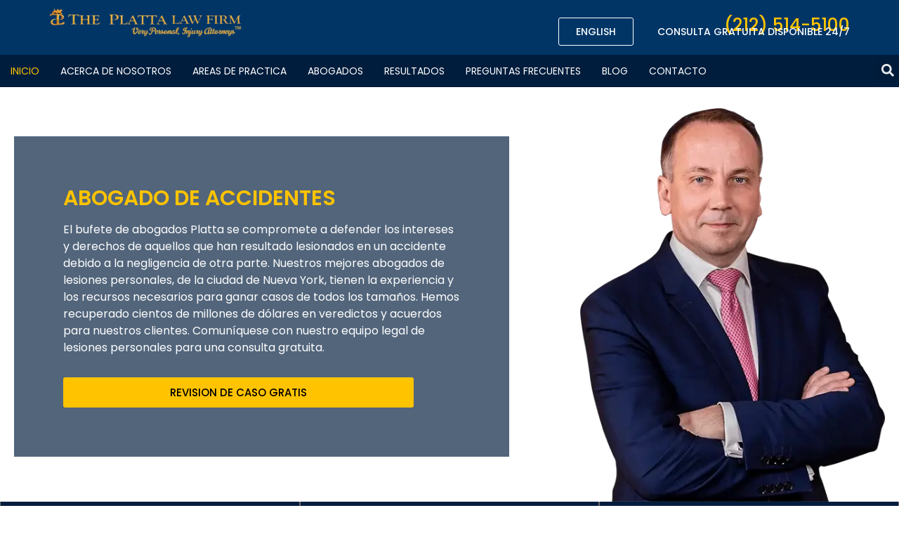

--- FILE ---
content_type: text/html; charset=UTF-8
request_url: https://www.abogadodeaccidente.net/
body_size: 68471
content:
<!DOCTYPE html>
<html lang="es">
<head><meta charset="UTF-8"><script>if(navigator.userAgent.match(/MSIE|Internet Explorer/i)||navigator.userAgent.match(/Trident\/7\..*?rv:11/i)){var href=document.location.href;if(!href.match(/[?&]nowprocket/)){if(href.indexOf("?")==-1){if(href.indexOf("#")==-1){document.location.href=href+"?nowprocket=1"}else{document.location.href=href.replace("#","?nowprocket=1#")}}else{if(href.indexOf("#")==-1){document.location.href=href+"&nowprocket=1"}else{document.location.href=href.replace("#","&nowprocket=1#")}}}}</script><script>(()=>{class RocketLazyLoadScripts{constructor(){this.v="2.0.4",this.userEvents=["keydown","keyup","mousedown","mouseup","mousemove","mouseover","mouseout","touchmove","touchstart","touchend","touchcancel","wheel","click","dblclick","input"],this.attributeEvents=["onblur","onclick","oncontextmenu","ondblclick","onfocus","onmousedown","onmouseenter","onmouseleave","onmousemove","onmouseout","onmouseover","onmouseup","onmousewheel","onscroll","onsubmit"]}async t(){this.i(),this.o(),/iP(ad|hone)/.test(navigator.userAgent)&&this.h(),this.u(),this.l(this),this.m(),this.k(this),this.p(this),this._(),await Promise.all([this.R(),this.L()]),this.lastBreath=Date.now(),this.S(this),this.P(),this.D(),this.O(),this.M(),await this.C(this.delayedScripts.normal),await this.C(this.delayedScripts.defer),await this.C(this.delayedScripts.async),await this.T(),await this.F(),await this.j(),await this.A(),window.dispatchEvent(new Event("rocket-allScriptsLoaded")),this.everythingLoaded=!0,this.lastTouchEnd&&await new Promise(t=>setTimeout(t,500-Date.now()+this.lastTouchEnd)),this.I(),this.H(),this.U(),this.W()}i(){this.CSPIssue=sessionStorage.getItem("rocketCSPIssue"),document.addEventListener("securitypolicyviolation",t=>{this.CSPIssue||"script-src-elem"!==t.violatedDirective||"data"!==t.blockedURI||(this.CSPIssue=!0,sessionStorage.setItem("rocketCSPIssue",!0))},{isRocket:!0})}o(){window.addEventListener("pageshow",t=>{this.persisted=t.persisted,this.realWindowLoadedFired=!0},{isRocket:!0}),window.addEventListener("pagehide",()=>{this.onFirstUserAction=null},{isRocket:!0})}h(){let t;function e(e){t=e}window.addEventListener("touchstart",e,{isRocket:!0}),window.addEventListener("touchend",function i(o){o.changedTouches[0]&&t.changedTouches[0]&&Math.abs(o.changedTouches[0].pageX-t.changedTouches[0].pageX)<10&&Math.abs(o.changedTouches[0].pageY-t.changedTouches[0].pageY)<10&&o.timeStamp-t.timeStamp<200&&(window.removeEventListener("touchstart",e,{isRocket:!0}),window.removeEventListener("touchend",i,{isRocket:!0}),"INPUT"===o.target.tagName&&"text"===o.target.type||(o.target.dispatchEvent(new TouchEvent("touchend",{target:o.target,bubbles:!0})),o.target.dispatchEvent(new MouseEvent("mouseover",{target:o.target,bubbles:!0})),o.target.dispatchEvent(new PointerEvent("click",{target:o.target,bubbles:!0,cancelable:!0,detail:1,clientX:o.changedTouches[0].clientX,clientY:o.changedTouches[0].clientY})),event.preventDefault()))},{isRocket:!0})}q(t){this.userActionTriggered||("mousemove"!==t.type||this.firstMousemoveIgnored?"keyup"===t.type||"mouseover"===t.type||"mouseout"===t.type||(this.userActionTriggered=!0,this.onFirstUserAction&&this.onFirstUserAction()):this.firstMousemoveIgnored=!0),"click"===t.type&&t.preventDefault(),t.stopPropagation(),t.stopImmediatePropagation(),"touchstart"===this.lastEvent&&"touchend"===t.type&&(this.lastTouchEnd=Date.now()),"click"===t.type&&(this.lastTouchEnd=0),this.lastEvent=t.type,t.composedPath&&t.composedPath()[0].getRootNode()instanceof ShadowRoot&&(t.rocketTarget=t.composedPath()[0]),this.savedUserEvents.push(t)}u(){this.savedUserEvents=[],this.userEventHandler=this.q.bind(this),this.userEvents.forEach(t=>window.addEventListener(t,this.userEventHandler,{passive:!1,isRocket:!0})),document.addEventListener("visibilitychange",this.userEventHandler,{isRocket:!0})}U(){this.userEvents.forEach(t=>window.removeEventListener(t,this.userEventHandler,{passive:!1,isRocket:!0})),document.removeEventListener("visibilitychange",this.userEventHandler,{isRocket:!0}),this.savedUserEvents.forEach(t=>{(t.rocketTarget||t.target).dispatchEvent(new window[t.constructor.name](t.type,t))})}m(){const t="return false",e=Array.from(this.attributeEvents,t=>"data-rocket-"+t),i="["+this.attributeEvents.join("],[")+"]",o="[data-rocket-"+this.attributeEvents.join("],[data-rocket-")+"]",s=(e,i,o)=>{o&&o!==t&&(e.setAttribute("data-rocket-"+i,o),e["rocket"+i]=new Function("event",o),e.setAttribute(i,t))};new MutationObserver(t=>{for(const n of t)"attributes"===n.type&&(n.attributeName.startsWith("data-rocket-")||this.everythingLoaded?n.attributeName.startsWith("data-rocket-")&&this.everythingLoaded&&this.N(n.target,n.attributeName.substring(12)):s(n.target,n.attributeName,n.target.getAttribute(n.attributeName))),"childList"===n.type&&n.addedNodes.forEach(t=>{if(t.nodeType===Node.ELEMENT_NODE)if(this.everythingLoaded)for(const i of[t,...t.querySelectorAll(o)])for(const t of i.getAttributeNames())e.includes(t)&&this.N(i,t.substring(12));else for(const e of[t,...t.querySelectorAll(i)])for(const t of e.getAttributeNames())this.attributeEvents.includes(t)&&s(e,t,e.getAttribute(t))})}).observe(document,{subtree:!0,childList:!0,attributeFilter:[...this.attributeEvents,...e]})}I(){this.attributeEvents.forEach(t=>{document.querySelectorAll("[data-rocket-"+t+"]").forEach(e=>{this.N(e,t)})})}N(t,e){const i=t.getAttribute("data-rocket-"+e);i&&(t.setAttribute(e,i),t.removeAttribute("data-rocket-"+e))}k(t){Object.defineProperty(HTMLElement.prototype,"onclick",{get(){return this.rocketonclick||null},set(e){this.rocketonclick=e,this.setAttribute(t.everythingLoaded?"onclick":"data-rocket-onclick","this.rocketonclick(event)")}})}S(t){function e(e,i){let o=e[i];e[i]=null,Object.defineProperty(e,i,{get:()=>o,set(s){t.everythingLoaded?o=s:e["rocket"+i]=o=s}})}e(document,"onreadystatechange"),e(window,"onload"),e(window,"onpageshow");try{Object.defineProperty(document,"readyState",{get:()=>t.rocketReadyState,set(e){t.rocketReadyState=e},configurable:!0}),document.readyState="loading"}catch(t){console.log("WPRocket DJE readyState conflict, bypassing")}}l(t){this.originalAddEventListener=EventTarget.prototype.addEventListener,this.originalRemoveEventListener=EventTarget.prototype.removeEventListener,this.savedEventListeners=[],EventTarget.prototype.addEventListener=function(e,i,o){o&&o.isRocket||!t.B(e,this)&&!t.userEvents.includes(e)||t.B(e,this)&&!t.userActionTriggered||e.startsWith("rocket-")||t.everythingLoaded?t.originalAddEventListener.call(this,e,i,o):(t.savedEventListeners.push({target:this,remove:!1,type:e,func:i,options:o}),"mouseenter"!==e&&"mouseleave"!==e||t.originalAddEventListener.call(this,e,t.savedUserEvents.push,o))},EventTarget.prototype.removeEventListener=function(e,i,o){o&&o.isRocket||!t.B(e,this)&&!t.userEvents.includes(e)||t.B(e,this)&&!t.userActionTriggered||e.startsWith("rocket-")||t.everythingLoaded?t.originalRemoveEventListener.call(this,e,i,o):t.savedEventListeners.push({target:this,remove:!0,type:e,func:i,options:o})}}J(t,e){this.savedEventListeners=this.savedEventListeners.filter(i=>{let o=i.type,s=i.target||window;return e!==o||t!==s||(this.B(o,s)&&(i.type="rocket-"+o),this.$(i),!1)})}H(){EventTarget.prototype.addEventListener=this.originalAddEventListener,EventTarget.prototype.removeEventListener=this.originalRemoveEventListener,this.savedEventListeners.forEach(t=>this.$(t))}$(t){t.remove?this.originalRemoveEventListener.call(t.target,t.type,t.func,t.options):this.originalAddEventListener.call(t.target,t.type,t.func,t.options)}p(t){let e;function i(e){return t.everythingLoaded?e:e.split(" ").map(t=>"load"===t||t.startsWith("load.")?"rocket-jquery-load":t).join(" ")}function o(o){function s(e){const s=o.fn[e];o.fn[e]=o.fn.init.prototype[e]=function(){return this[0]===window&&t.userActionTriggered&&("string"==typeof arguments[0]||arguments[0]instanceof String?arguments[0]=i(arguments[0]):"object"==typeof arguments[0]&&Object.keys(arguments[0]).forEach(t=>{const e=arguments[0][t];delete arguments[0][t],arguments[0][i(t)]=e})),s.apply(this,arguments),this}}if(o&&o.fn&&!t.allJQueries.includes(o)){const e={DOMContentLoaded:[],"rocket-DOMContentLoaded":[]};for(const t in e)document.addEventListener(t,()=>{e[t].forEach(t=>t())},{isRocket:!0});o.fn.ready=o.fn.init.prototype.ready=function(i){function s(){parseInt(o.fn.jquery)>2?setTimeout(()=>i.bind(document)(o)):i.bind(document)(o)}return"function"==typeof i&&(t.realDomReadyFired?!t.userActionTriggered||t.fauxDomReadyFired?s():e["rocket-DOMContentLoaded"].push(s):e.DOMContentLoaded.push(s)),o([])},s("on"),s("one"),s("off"),t.allJQueries.push(o)}e=o}t.allJQueries=[],o(window.jQuery),Object.defineProperty(window,"jQuery",{get:()=>e,set(t){o(t)}})}P(){const t=new Map;document.write=document.writeln=function(e){const i=document.currentScript,o=document.createRange(),s=i.parentElement;let n=t.get(i);void 0===n&&(n=i.nextSibling,t.set(i,n));const c=document.createDocumentFragment();o.setStart(c,0),c.appendChild(o.createContextualFragment(e)),s.insertBefore(c,n)}}async R(){return new Promise(t=>{this.userActionTriggered?t():this.onFirstUserAction=t})}async L(){return new Promise(t=>{document.addEventListener("DOMContentLoaded",()=>{this.realDomReadyFired=!0,t()},{isRocket:!0})})}async j(){return this.realWindowLoadedFired?Promise.resolve():new Promise(t=>{window.addEventListener("load",t,{isRocket:!0})})}M(){this.pendingScripts=[];this.scriptsMutationObserver=new MutationObserver(t=>{for(const e of t)e.addedNodes.forEach(t=>{"SCRIPT"!==t.tagName||t.noModule||t.isWPRocket||this.pendingScripts.push({script:t,promise:new Promise(e=>{const i=()=>{const i=this.pendingScripts.findIndex(e=>e.script===t);i>=0&&this.pendingScripts.splice(i,1),e()};t.addEventListener("load",i,{isRocket:!0}),t.addEventListener("error",i,{isRocket:!0}),setTimeout(i,1e3)})})})}),this.scriptsMutationObserver.observe(document,{childList:!0,subtree:!0})}async F(){await this.X(),this.pendingScripts.length?(await this.pendingScripts[0].promise,await this.F()):this.scriptsMutationObserver.disconnect()}D(){this.delayedScripts={normal:[],async:[],defer:[]},document.querySelectorAll("script[type$=rocketlazyloadscript]").forEach(t=>{t.hasAttribute("data-rocket-src")?t.hasAttribute("async")&&!1!==t.async?this.delayedScripts.async.push(t):t.hasAttribute("defer")&&!1!==t.defer||"module"===t.getAttribute("data-rocket-type")?this.delayedScripts.defer.push(t):this.delayedScripts.normal.push(t):this.delayedScripts.normal.push(t)})}async _(){await this.L();let t=[];document.querySelectorAll("script[type$=rocketlazyloadscript][data-rocket-src]").forEach(e=>{let i=e.getAttribute("data-rocket-src");if(i&&!i.startsWith("data:")){i.startsWith("//")&&(i=location.protocol+i);try{const o=new URL(i).origin;o!==location.origin&&t.push({src:o,crossOrigin:e.crossOrigin||"module"===e.getAttribute("data-rocket-type")})}catch(t){}}}),t=[...new Map(t.map(t=>[JSON.stringify(t),t])).values()],this.Y(t,"preconnect")}async G(t){if(await this.K(),!0!==t.noModule||!("noModule"in HTMLScriptElement.prototype))return new Promise(e=>{let i;function o(){(i||t).setAttribute("data-rocket-status","executed"),e()}try{if(navigator.userAgent.includes("Firefox/")||""===navigator.vendor||this.CSPIssue)i=document.createElement("script"),[...t.attributes].forEach(t=>{let e=t.nodeName;"type"!==e&&("data-rocket-type"===e&&(e="type"),"data-rocket-src"===e&&(e="src"),i.setAttribute(e,t.nodeValue))}),t.text&&(i.text=t.text),t.nonce&&(i.nonce=t.nonce),i.hasAttribute("src")?(i.addEventListener("load",o,{isRocket:!0}),i.addEventListener("error",()=>{i.setAttribute("data-rocket-status","failed-network"),e()},{isRocket:!0}),setTimeout(()=>{i.isConnected||e()},1)):(i.text=t.text,o()),i.isWPRocket=!0,t.parentNode.replaceChild(i,t);else{const i=t.getAttribute("data-rocket-type"),s=t.getAttribute("data-rocket-src");i?(t.type=i,t.removeAttribute("data-rocket-type")):t.removeAttribute("type"),t.addEventListener("load",o,{isRocket:!0}),t.addEventListener("error",i=>{this.CSPIssue&&i.target.src.startsWith("data:")?(console.log("WPRocket: CSP fallback activated"),t.removeAttribute("src"),this.G(t).then(e)):(t.setAttribute("data-rocket-status","failed-network"),e())},{isRocket:!0}),s?(t.fetchPriority="high",t.removeAttribute("data-rocket-src"),t.src=s):t.src="data:text/javascript;base64,"+window.btoa(unescape(encodeURIComponent(t.text)))}}catch(i){t.setAttribute("data-rocket-status","failed-transform"),e()}});t.setAttribute("data-rocket-status","skipped")}async C(t){const e=t.shift();return e?(e.isConnected&&await this.G(e),this.C(t)):Promise.resolve()}O(){this.Y([...this.delayedScripts.normal,...this.delayedScripts.defer,...this.delayedScripts.async],"preload")}Y(t,e){this.trash=this.trash||[];let i=!0;var o=document.createDocumentFragment();t.forEach(t=>{const s=t.getAttribute&&t.getAttribute("data-rocket-src")||t.src;if(s&&!s.startsWith("data:")){const n=document.createElement("link");n.href=s,n.rel=e,"preconnect"!==e&&(n.as="script",n.fetchPriority=i?"high":"low"),t.getAttribute&&"module"===t.getAttribute("data-rocket-type")&&(n.crossOrigin=!0),t.crossOrigin&&(n.crossOrigin=t.crossOrigin),t.integrity&&(n.integrity=t.integrity),t.nonce&&(n.nonce=t.nonce),o.appendChild(n),this.trash.push(n),i=!1}}),document.head.appendChild(o)}W(){this.trash.forEach(t=>t.remove())}async T(){try{document.readyState="interactive"}catch(t){}this.fauxDomReadyFired=!0;try{await this.K(),this.J(document,"readystatechange"),document.dispatchEvent(new Event("rocket-readystatechange")),await this.K(),document.rocketonreadystatechange&&document.rocketonreadystatechange(),await this.K(),this.J(document,"DOMContentLoaded"),document.dispatchEvent(new Event("rocket-DOMContentLoaded")),await this.K(),this.J(window,"DOMContentLoaded"),window.dispatchEvent(new Event("rocket-DOMContentLoaded"))}catch(t){console.error(t)}}async A(){try{document.readyState="complete"}catch(t){}try{await this.K(),this.J(document,"readystatechange"),document.dispatchEvent(new Event("rocket-readystatechange")),await this.K(),document.rocketonreadystatechange&&document.rocketonreadystatechange(),await this.K(),this.J(window,"load"),window.dispatchEvent(new Event("rocket-load")),await this.K(),window.rocketonload&&window.rocketonload(),await this.K(),this.allJQueries.forEach(t=>t(window).trigger("rocket-jquery-load")),await this.K(),this.J(window,"pageshow");const t=new Event("rocket-pageshow");t.persisted=this.persisted,window.dispatchEvent(t),await this.K(),window.rocketonpageshow&&window.rocketonpageshow({persisted:this.persisted})}catch(t){console.error(t)}}async K(){Date.now()-this.lastBreath>45&&(await this.X(),this.lastBreath=Date.now())}async X(){return document.hidden?new Promise(t=>setTimeout(t)):new Promise(t=>requestAnimationFrame(t))}B(t,e){return e===document&&"readystatechange"===t||(e===document&&"DOMContentLoaded"===t||(e===window&&"DOMContentLoaded"===t||(e===window&&"load"===t||e===window&&"pageshow"===t)))}static run(){(new RocketLazyLoadScripts).t()}}RocketLazyLoadScripts.run()})();</script>
	
		<meta name='robots' content='index, follow, max-image-preview:large, max-snippet:-1, max-video-preview:-1' />

	<!-- This site is optimized with the Yoast SEO Premium plugin v26.7 (Yoast SEO v26.7) - https://yoast.com/wordpress/plugins/seo/ -->
	<title>Abogado de Accidentes en Nueva York - Bufete de Abogados Platta</title>
<link data-rocket-prefetch href="https://cdc26736.delivery.rocketcdn.me" rel="dns-prefetch">
<style id="rocket-critical-css">html{line-height:1.15;-webkit-text-size-adjust:100%}*,:after,:before{box-sizing:border-box}body{margin:0;font-family:-apple-system,BlinkMacSystemFont,Segoe UI,Roboto,Helvetica Neue,Arial,Noto Sans,sans-serif,Apple Color Emoji,Segoe UI Emoji,Segoe UI Symbol,Noto Color Emoji;font-size:1rem;font-weight:400;line-height:1.5;color:#333;background-color:#fff;-webkit-font-smoothing:antialiased;-moz-osx-font-smoothing:grayscale}h1{margin-block-start:.5rem;margin-block-end:1rem;font-family:inherit;font-weight:500;line-height:1.2;color:inherit}h1{font-size:2.5rem}p{margin-block-start:0;margin-block-end:.9rem}a{background-color:transparent;text-decoration:none;color:#c36}strong{font-weight:bolder}small{font-size:80%}img{border-style:none;height:auto;max-width:100%}label{display:inline-block;line-height:1;vertical-align:middle}input{font-family:inherit;font-size:1rem;line-height:1.5;margin:0}input[type=search],input[type=text]{width:100%;border:1px solid #666;border-radius:3px;padding:.5rem 1rem}input{overflow:visible}[type=search]{-webkit-appearance:textfield;outline-offset:-2px}[type=search]::-webkit-search-decoration{-webkit-appearance:none}::-webkit-file-upload-button{-webkit-appearance:button;font:inherit}li,ul{margin-block-start:0;margin-block-end:0;border:0;outline:0;font-size:100%;vertical-align:baseline;background:transparent}@font-face{font-display:swap;font-family:eicons;src:url(https://www.abogadodeaccidente.net/wp-content/plugins/elementor/assets/lib/eicons/fonts/eicons.eot?5.30.0);src:url(https://www.abogadodeaccidente.net/wp-content/plugins/elementor/assets/lib/eicons/fonts/eicons.eot?5.30.0#iefix) format("embedded-opentype"),url(https://www.abogadodeaccidente.net/wp-content/plugins/elementor/assets/lib/eicons/fonts/eicons.woff2?5.30.0) format("woff2"),url(https://www.abogadodeaccidente.net/wp-content/plugins/elementor/assets/lib/eicons/fonts/eicons.woff?5.30.0) format("woff"),url(https://www.abogadodeaccidente.net/wp-content/plugins/elementor/assets/lib/eicons/fonts/eicons.ttf?5.30.0) format("truetype"),url(https://www.abogadodeaccidente.net/wp-content/plugins/elementor/assets/lib/eicons/fonts/eicons.svg?5.30.0#eicon) format("svg");font-weight:400;font-style:normal}[class*=" eicon-"],[class^=eicon]{display:inline-block;font-family:eicons;font-size:inherit;font-weight:400;font-style:normal;font-variant:normal;line-height:1;text-rendering:auto;-webkit-font-smoothing:antialiased;-moz-osx-font-smoothing:grayscale}.eicon-menu-bar:before{content:"\e816"}.eicon-close:before{content:"\e87f"}.dialog-close-button{position:absolute;margin-block-start:15px;right:15px;color:var(--e-a-color-txt);font-size:15px;line-height:1}.elementor-screen-only{position:absolute;top:-10000em;width:1px;height:1px;margin:-1px;padding:0;overflow:hidden;clip:rect(0,0,0,0);border:0}.elementor-clearfix:after{content:"";display:block;clear:both;width:0;height:0}.elementor *,.elementor :after,.elementor :before{box-sizing:border-box}.elementor a{box-shadow:none;text-decoration:none}.elementor img{height:auto;max-width:100%;border:none;border-radius:0;box-shadow:none}.elementor .elementor-widget:not(.elementor-widget-text-editor):not(.elementor-widget-theme-post-content) figure{margin:0}.elementor .elementor-background-overlay{height:100%;width:100%;top:0;left:0;position:absolute}.elementor-widget-wrap .elementor-element.elementor-widget__width-auto{max-width:100%}.elementor-element{--flex-direction:initial;--flex-wrap:initial;--justify-content:initial;--align-items:initial;--align-content:initial;--gap:initial;--flex-basis:initial;--flex-grow:initial;--flex-shrink:initial;--order:initial;--align-self:initial;flex-basis:var(--flex-basis);flex-grow:var(--flex-grow);flex-shrink:var(--flex-shrink);order:var(--order);align-self:var(--align-self)}.elementor-align-right{text-align:right}.elementor-align-right .elementor-button{width:auto}.elementor-align-justify .elementor-button{width:100%}@media (max-width:767px){.elementor-mobile-align-center{text-align:center}.elementor-mobile-align-center .elementor-button{width:auto}.elementor-mobile-align-right{text-align:right}.elementor-mobile-align-right .elementor-button{width:auto}}:root{--page-title-display:block}.elementor-section{position:relative}.elementor-section .elementor-container{display:flex;margin-right:auto;margin-left:auto;position:relative}@media (max-width:1024px){.elementor-section .elementor-container{flex-wrap:wrap}}.elementor-section.elementor-section-boxed>.elementor-container{max-width:1140px}.elementor-section.elementor-section-items-middle>.elementor-container{align-items:center}.elementor-widget-wrap{position:relative;width:100%;flex-wrap:wrap;align-content:flex-start}.elementor:not(.elementor-bc-flex-widget) .elementor-widget-wrap{display:flex}.elementor-widget-wrap>.elementor-element{width:100%}.elementor-widget{position:relative}.elementor-widget:not(:last-child){margin-bottom:20px}.elementor-widget:not(:last-child).elementor-widget__width-auto{margin-bottom:0}.elementor-column{position:relative;min-height:1px;display:flex}.elementor-column-gap-default>.elementor-column>.elementor-element-populated{padding:10px}@media (min-width:768px){.elementor-column.elementor-col-25{width:25%}.elementor-column.elementor-col-33{width:33.333%}.elementor-column.elementor-col-50{width:50%}.elementor-column.elementor-col-100{width:100%}}@media (min-width:768px) and (max-width:1024px){.elementor-reverse-tablet>.elementor-container>:first-child{order:10}.elementor-reverse-tablet>.elementor-container>:nth-child(2){order:9}.elementor-reverse-tablet>.elementor-container>:nth-child(3){order:8}}@media (min-width:-1) and (max-width:1024px){.elementor-reverse-tablet>.elementor-container>:first-child{order:10}.elementor-reverse-tablet>.elementor-container>:nth-child(2){order:9}.elementor-reverse-tablet>.elementor-container>:nth-child(3){order:8}}@media (min-width:768px) and (max-width:-1){.elementor-reverse-tablet>.elementor-container>:first-child,.elementor-reverse-tablet>.elementor-container>:nth-child(2),.elementor-reverse-tablet>.elementor-container>:nth-child(3){order:0}}@media (max-width:767px){.elementor-reverse-mobile>.elementor-container>:first-child{order:10}.elementor-reverse-mobile>.elementor-container>:nth-child(2){order:9}.elementor-reverse-mobile>.elementor-container>:nth-child(3){order:8}.elementor-column{width:100%}}.elementor-grid{display:grid;grid-column-gap:var(--grid-column-gap);grid-row-gap:var(--grid-row-gap)}.elementor-grid .elementor-grid-item{min-width:0}.elementor-grid-0 .elementor-grid{display:inline-block;width:100%;word-spacing:var(--grid-column-gap);margin-bottom:calc(-1 * var(--grid-row-gap))}.elementor-grid-0 .elementor-grid .elementor-grid-item{display:inline-block;margin-bottom:var(--grid-row-gap);word-break:break-word}.elementor-button{display:inline-block;line-height:1;background-color:#69727d;font-size:15px;padding:12px 24px;border-radius:3px;color:#fff;fill:#fff;text-align:center}.elementor-button:visited{color:#fff}.elementor-button-content-wrapper{display:flex;justify-content:center;flex-direction:row;gap:5px}.elementor-button-text{display:inline-block}.elementor-button span{text-decoration:inherit}.elementor-icon{display:inline-block;line-height:1;color:#69727d;font-size:50px;text-align:center}.elementor-icon i,.elementor-icon svg{width:1em;height:1em;position:relative;display:block}.elementor-icon i:before,.elementor-icon svg:before{position:absolute;left:50%;transform:translateX(-50%)}.elementor-element{--swiper-theme-color:#000;--swiper-navigation-size:44px;--swiper-pagination-bullet-size:6px;--swiper-pagination-bullet-horizontal-gap:6px}.elementor-element .swiper .swiper-slide figure{line-height:0}.elementor-element.elementor-pagination-position-outside .swiper{padding-bottom:30px}.page-template-elementor_canvas.elementor-page:before{display:none}@media (max-width:767px){.elementor .elementor-hidden-mobile,.elementor .elementor-hidden-phone{display:none}}@media (min-width:768px) and (max-width:1024px){.elementor .elementor-hidden-tablet{display:none}}@media (min-width:1025px) and (max-width:99999px){.elementor .elementor-hidden-desktop{display:none}}.e-contact-buttons-var-8 .e-contact-buttons__contact-icon-container{align-items:center;display:flex;grid-area:1/1/3/2}.e-contact-buttons-var-8 .e-contact-buttons__contact-title{color:var(--e-contact-buttons-contact-title-text-color);grid-area:1/2/2/3;font-size:16px;font-weight:600;line-height:24px}.e-contact-buttons-var-8 .e-contact-buttons__contact-description{color:var(--e-contact-buttons-contact-description-text-color);grid-area:2/2/3/3;font-size:12px;font-weight:300;line-height:16px}.elementor-heading-title{padding:0;margin:0;line-height:1}.elementor-widget-image{text-align:center}.elementor-widget-image a{display:inline-block}.elementor-widget-image img{vertical-align:middle;display:inline-block}.elementor-widget-image-carousel .swiper{position:static}.elementor-widget-image-carousel .swiper .swiper-slide figure{line-height:inherit}.elementor-widget-image-carousel .swiper-slide{text-align:center}.elementor-image-carousel-wrapper:not(.swiper-container-initialized):not(.swiper-initialized) .swiper-slide{max-width:calc(100% / var(--e-image-carousel-slides-to-show, 3))}.elementor-widget-social-icons.elementor-grid-0 .elementor-widget-container{line-height:1;font-size:0}.elementor-widget-social-icons .elementor-grid{grid-column-gap:var(--grid-column-gap,5px);grid-row-gap:var(--grid-row-gap,5px);grid-template-columns:var(--grid-template-columns);justify-content:var(--justify-content,center);justify-items:var(--justify-content,center)}.elementor-icon.elementor-social-icon{font-size:var(--icon-size,25px);line-height:var(--icon-size,25px);width:calc(var(--icon-size, 25px) + 2 * var(--icon-padding, .5em));height:calc(var(--icon-size, 25px) + 2 * var(--icon-padding, .5em))}.elementor-social-icon{--e-social-icon-icon-color:#fff;display:inline-flex;background-color:#69727d;align-items:center;justify-content:center;text-align:center}.elementor-social-icon i{color:var(--e-social-icon-icon-color)}.elementor-social-icon svg{fill:var(--e-social-icon-icon-color)}.elementor-social-icon:last-child{margin:0}.elementor-social-icon-facebook-f{background-color:#3b5998}.elementor-social-icon-linkedin-in{background-color:#0077b5}.elementor-social-icon-twitter{background-color:#1da1f2}.elementor-social-icon-youtube{background-color:#cd201f}.elementor-shape-rounded .elementor-icon.elementor-social-icon{border-radius:10%}.elementor-column .elementor-spacer-inner{height:var(--spacer-size)}.elementor-toggle .elementor-tab-title .elementor-toggle-icon .elementor-toggle-icon-opened{display:none}.elementor-toggle .elementor-tab-content{padding:15px;border-bottom:1px solid #d5d8dc;display:none}@media (max-width:767px){.elementor-toggle .elementor-tab-content{padding:12px 10px}}:root{--swiper-theme-color:#007aff}.swiper{margin-left:auto;margin-right:auto;position:relative;overflow:hidden;list-style:none;padding:0;z-index:1}.swiper-wrapper{position:relative;width:100%;height:100%;z-index:1;display:flex;box-sizing:content-box}.swiper-wrapper{transform:translate3d(0px,0,0)}.swiper-slide{flex-shrink:0;width:100%;height:100%;position:relative}:root{--swiper-navigation-size:44px}.elementor-kit-4807{--e-global-color-primary:#0C2851;--e-global-color-secondary:#54595F;--e-global-color-text:#54595F;--e-global-color-accent:#61CE70;--e-global-color-7c034a7b:#6EC1E4;--e-global-color-7723e6ff:#7A7A7A;--e-global-color-36da93b1:#4054B2;--e-global-color-13a87e19:#23A455;--e-global-color-1b4df5bf:#000;--e-global-color-6ace950d:#FFF;--e-global-typography-primary-font-family:"Poppins";--e-global-typography-primary-font-weight:600;--e-global-typography-secondary-font-family:"Poppins";--e-global-typography-secondary-font-weight:400;--e-global-typography-text-font-family:"Poppins";--e-global-typography-text-font-weight:400;--e-global-typography-accent-font-family:"Poppins";--e-global-typography-accent-font-weight:500;font-family:"Montserrat",Sans-serif}.elementor-kit-4807 a{color:#C18F59}.elementor-kit-4807 h1{color:#0C2851;font-family:"Montserrat",Sans-serif}.elementor-section.elementor-section-boxed>.elementor-container{max-width:1280px}@media (max-width:1024px){.elementor-section.elementor-section-boxed>.elementor-container{max-width:1024px}}@media (max-width:767px){.elementor-section.elementor-section-boxed>.elementor-container{max-width:767px}}.elementor-search-form{display:block}.elementor-search-form input[type=search]{margin:0;border:0;padding:0;display:inline-block;vertical-align:middle;white-space:normal;background:none;line-height:1;min-width:0;font-size:15px;-webkit-appearance:none;-moz-appearance:none}.elementor-search-form__container{display:flex;overflow:hidden;border:0 solid transparent;min-height:50px}.elementor-search-form__container:not(.elementor-search-form--full-screen){background:#f1f2f3}.elementor-search-form__input{flex-basis:100%;color:#3f444b}.elementor-search-form__input::-moz-placeholder{color:inherit;font-family:inherit;opacity:.6}.elementor-search-form--skin-full_screen .elementor-search-form input[type=search].elementor-search-form__input{font-size:50px;text-align:center;border:solid #fff;border-width:0 0 1px;line-height:1.5;color:#fff}.elementor-search-form--skin-full_screen .elementor-search-form__toggle{display:inline-block;vertical-align:middle;color:var(--e-search-form-toggle-color,#33373d);font-size:var(--e-search-form-toggle-size,33px)}.elementor-search-form--skin-full_screen .elementor-search-form__toggle i{position:relative;display:block;width:var(--e-search-form-toggle-size,33px);height:var(--e-search-form-toggle-size,33px);background-color:var(--e-search-form-toggle-background-color,rgba(0,0,0,.05));border:var(--e-search-form-toggle-border-width,0) solid var(--e-search-form-toggle-color,#33373d);border-radius:var(--e-search-form-toggle-border-radius,3px)}.elementor-search-form--skin-full_screen .elementor-search-form__toggle i:before{position:absolute;left:50%;top:50%;transform:translate(-50%,-50%)}.elementor-search-form--skin-full_screen .elementor-search-form__toggle i:before{font-size:var(--e-search-form-toggle-icon-size,.55em)}.elementor-search-form--skin-full_screen .elementor-search-form__container{align-items:center;position:fixed;z-index:9998;top:0;left:0;right:0;bottom:0;height:100vh;padding:0 15%;background-color:rgba(0,0,0,.8)}.elementor-search-form--skin-full_screen .elementor-search-form__container:not(.elementor-search-form--full-screen){overflow:hidden;opacity:0;transform:scale(0)}.elementor-search-form--skin-full_screen .elementor-search-form__container:not(.elementor-search-form--full-screen) .dialog-lightbox-close-button{display:none}.swiper-slide{will-change:transform;border-style:solid;border-width:0;overflow:hidden}.swiper-slide a{display:inline}.elementor-item:after,.elementor-item:before{display:block;position:absolute}.elementor-item:not(:hover):not(:focus):not(.elementor-item-active):not(.highlighted):after,.elementor-item:not(:hover):not(:focus):not(.elementor-item-active):not(.highlighted):before{opacity:0}.elementor-item-active:after,.elementor-item-active:before{transform:scale(1)}.elementor-nav-menu--main .elementor-nav-menu a{padding:13px 20px}.elementor-nav-menu--main .elementor-nav-menu ul{position:absolute;width:12em;border-width:0;border-style:solid;padding:0}.elementor-nav-menu--layout-horizontal{display:flex}.elementor-nav-menu--layout-horizontal .elementor-nav-menu{display:flex;flex-wrap:wrap}.elementor-nav-menu--layout-horizontal .elementor-nav-menu a{white-space:nowrap;flex-grow:1}.elementor-nav-menu--layout-horizontal .elementor-nav-menu>li{display:flex}.elementor-nav-menu--layout-horizontal .elementor-nav-menu>li ul{top:100%!important}.elementor-nav-menu--layout-horizontal .elementor-nav-menu>li:not(:first-child)>a{margin-inline-start:var(--e-nav-menu-horizontal-menu-item-margin)}.elementor-nav-menu--layout-horizontal .elementor-nav-menu>li:not(:first-child)>ul{left:var(--e-nav-menu-horizontal-menu-item-margin)!important}.elementor-nav-menu--layout-horizontal .elementor-nav-menu>li:not(:last-child)>a{margin-inline-end:var(--e-nav-menu-horizontal-menu-item-margin)}.elementor-nav-menu--layout-horizontal .elementor-nav-menu>li:not(:last-child):after{content:var(--e-nav-menu-divider-content,none);height:var(--e-nav-menu-divider-height,35%);border-left:var(--e-nav-menu-divider-width,2px) var(--e-nav-menu-divider-style,solid) var(--e-nav-menu-divider-color,#000);border-bottom-color:var(--e-nav-menu-divider-color,#000);border-right-color:var(--e-nav-menu-divider-color,#000);border-top-color:var(--e-nav-menu-divider-color,#000);align-self:center}.elementor-nav-menu__align-center .elementor-nav-menu{margin-inline-start:auto;margin-inline-end:auto;justify-content:center}.elementor-widget-nav-menu .elementor-widget-container{display:flex;flex-direction:column}.elementor-nav-menu{position:relative;z-index:2}.elementor-nav-menu:after{content:" ";display:block;height:0;font:0/0 serif;clear:both;visibility:hidden;overflow:hidden}.elementor-nav-menu,.elementor-nav-menu li,.elementor-nav-menu ul{display:block;list-style:none;margin:0;padding:0;line-height:normal}.elementor-nav-menu ul{display:none}.elementor-nav-menu a,.elementor-nav-menu li{position:relative}.elementor-nav-menu li{border-width:0}.elementor-nav-menu a{display:flex;align-items:center}.elementor-nav-menu a{padding:10px 20px;line-height:20px}.elementor-nav-menu--dropdown .elementor-item.elementor-item-active{background-color:#3f444b;color:#fff}.elementor-menu-toggle{display:flex;align-items:center;justify-content:center;font-size:var(--nav-menu-icon-size,22px);padding:.25em;border:0 solid;border-radius:3px;background-color:rgba(0,0,0,.05);color:#33373d}.elementor-menu-toggle:not(.elementor-active) .elementor-menu-toggle__icon--close{display:none}.elementor-nav-menu--dropdown{background-color:#fff;font-size:13px}.elementor-nav-menu--dropdown.elementor-nav-menu__container{margin-top:10px;transform-origin:top;overflow-y:auto;overflow-x:hidden}.elementor-nav-menu--dropdown.elementor-nav-menu__container .elementor-sub-item{font-size:.85em}.elementor-nav-menu--dropdown a{color:#33373d}ul.elementor-nav-menu--dropdown a{text-shadow:none;border-inline-start:8px solid transparent}.elementor-nav-menu--toggle{--menu-height:100vh}.elementor-nav-menu--toggle .elementor-menu-toggle:not(.elementor-active)+.elementor-nav-menu__container{transform:scaleY(0);max-height:0;overflow:hidden}.elementor-nav-menu--stretch .elementor-nav-menu__container.elementor-nav-menu--dropdown{position:absolute;z-index:9997}@media (max-width:1024px){.elementor-nav-menu--dropdown-tablet .elementor-nav-menu--main{display:none}}@media (min-width:1025px){.elementor-nav-menu--dropdown-tablet .elementor-menu-toggle,.elementor-nav-menu--dropdown-tablet .elementor-nav-menu--dropdown{display:none}.elementor-nav-menu--dropdown-tablet nav.elementor-nav-menu--dropdown.elementor-nav-menu__container{overflow-y:hidden}}.swiper:not(.swiper-initialized)>.swiper-wrapper{gap:var(--e-n-carousel-swiper-slides-gap);overflow:hidden}.fab,.fas{-moz-osx-font-smoothing:grayscale;-webkit-font-smoothing:antialiased;display:inline-block;font-style:normal;font-variant:normal;text-rendering:auto;line-height:1}.fa-caret-up:before{content:"\f0d8"}.fa-facebook-f:before{content:"\f39e"}.fa-linkedin-in:before{content:"\f0e1"}.fa-search:before{content:"\f002"}.fa-twitter:before{content:"\f099"}.fa-youtube:before{content:"\f167"}@font-face{font-family:"Font Awesome 5 Brands";font-style:normal;font-weight:400;font-display:swap;src:url(https://www.abogadodeaccidente.net/wp-content/plugins/elementor/assets/lib/font-awesome/webfonts/fa-brands-400.eot);src:url(https://www.abogadodeaccidente.net/wp-content/plugins/elementor/assets/lib/font-awesome/webfonts/fa-brands-400.eot?#iefix) format("embedded-opentype"),url(https://www.abogadodeaccidente.net/wp-content/plugins/elementor/assets/lib/font-awesome/webfonts/fa-brands-400.woff2) format("woff2"),url(https://www.abogadodeaccidente.net/wp-content/plugins/elementor/assets/lib/font-awesome/webfonts/fa-brands-400.woff) format("woff"),url(https://www.abogadodeaccidente.net/wp-content/plugins/elementor/assets/lib/font-awesome/webfonts/fa-brands-400.ttf) format("truetype"),url(https://www.abogadodeaccidente.net/wp-content/plugins/elementor/assets/lib/font-awesome/webfonts/fa-brands-400.svg#fontawesome) format("svg")}.fab{font-family:"Font Awesome 5 Brands"}@font-face{font-family:"Font Awesome 5 Free";font-style:normal;font-weight:400;font-display:swap;src:url(https://www.abogadodeaccidente.net/wp-content/plugins/elementor/assets/lib/font-awesome/webfonts/fa-regular-400.eot);src:url(https://www.abogadodeaccidente.net/wp-content/plugins/elementor/assets/lib/font-awesome/webfonts/fa-regular-400.eot?#iefix) format("embedded-opentype"),url(https://www.abogadodeaccidente.net/wp-content/plugins/elementor/assets/lib/font-awesome/webfonts/fa-regular-400.woff2) format("woff2"),url(https://www.abogadodeaccidente.net/wp-content/plugins/elementor/assets/lib/font-awesome/webfonts/fa-regular-400.woff) format("woff"),url(https://www.abogadodeaccidente.net/wp-content/plugins/elementor/assets/lib/font-awesome/webfonts/fa-regular-400.ttf) format("truetype"),url(https://www.abogadodeaccidente.net/wp-content/plugins/elementor/assets/lib/font-awesome/webfonts/fa-regular-400.svg#fontawesome) format("svg")}.fab{font-weight:400}@font-face{font-family:"Font Awesome 5 Free";font-style:normal;font-weight:900;font-display:swap;src:url(https://www.abogadodeaccidente.net/wp-content/plugins/elementor/assets/lib/font-awesome/webfonts/fa-solid-900.eot);src:url(https://www.abogadodeaccidente.net/wp-content/plugins/elementor/assets/lib/font-awesome/webfonts/fa-solid-900.eot?#iefix) format("embedded-opentype"),url(https://www.abogadodeaccidente.net/wp-content/plugins/elementor/assets/lib/font-awesome/webfonts/fa-solid-900.woff2) format("woff2"),url(https://www.abogadodeaccidente.net/wp-content/plugins/elementor/assets/lib/font-awesome/webfonts/fa-solid-900.woff) format("woff"),url(https://www.abogadodeaccidente.net/wp-content/plugins/elementor/assets/lib/font-awesome/webfonts/fa-solid-900.ttf) format("truetype"),url(https://www.abogadodeaccidente.net/wp-content/plugins/elementor/assets/lib/font-awesome/webfonts/fa-solid-900.svg#fontawesome) format("svg")}.fas{font-family:"Font Awesome 5 Free"}.fas{font-weight:900}.elementor-widget-heading .elementor-heading-title{color:var(--e-global-color-primary);font-family:var(--e-global-typography-primary-font-family),Sans-serif;font-weight:var(--e-global-typography-primary-font-weight)}.elementor-widget-text-editor{color:var(--e-global-color-text);font-family:var(--e-global-typography-text-font-family),Sans-serif;font-weight:var(--e-global-typography-text-font-weight)}.elementor-widget-button .elementor-button{font-family:var(--e-global-typography-accent-font-family),Sans-serif;font-weight:var(--e-global-typography-accent-font-weight);background-color:var(--e-global-color-accent)}.elementor-widget-toggle .elementor-tab-content{color:var(--e-global-color-text);font-family:var(--e-global-typography-text-font-family),Sans-serif;font-weight:var(--e-global-typography-text-font-weight)}.elementor-widget-nav-menu .elementor-nav-menu .elementor-item{font-family:var(--e-global-typography-primary-font-family),Sans-serif;font-weight:var(--e-global-typography-primary-font-weight)}.elementor-widget-nav-menu .elementor-nav-menu--main .elementor-item{color:var(--e-global-color-text);fill:var(--e-global-color-text)}.elementor-widget-nav-menu .elementor-nav-menu--main .elementor-item.elementor-item-active{color:var(--e-global-color-accent);fill:var(--e-global-color-accent)}.elementor-widget-nav-menu .elementor-nav-menu--main:not(.e--pointer-framed) .elementor-item:before,.elementor-widget-nav-menu .elementor-nav-menu--main:not(.e--pointer-framed) .elementor-item:after{background-color:var(--e-global-color-accent)}.elementor-widget-nav-menu{--e-nav-menu-divider-color:var( --e-global-color-text )}.elementor-widget-nav-menu .elementor-nav-menu--dropdown .elementor-item,.elementor-widget-nav-menu .elementor-nav-menu--dropdown .elementor-sub-item{font-family:var(--e-global-typography-accent-font-family),Sans-serif;font-weight:var(--e-global-typography-accent-font-weight)}.elementor-widget-search-form input[type=search].elementor-search-form__input{font-family:var(--e-global-typography-text-font-family),Sans-serif;font-weight:var(--e-global-typography-text-font-weight)}.elementor-widget-search-form .elementor-search-form__input,.elementor-widget-search-form.elementor-search-form--skin-full_screen input[type=search].elementor-search-form__input{color:var(--e-global-color-text);fill:var(--e-global-color-text)}.elementor-2 .elementor-element.elementor-element-7965db82:not(.elementor-motion-effects-element-type-background){background-color:#003566}.elementor-2 .elementor-element.elementor-element-7965db82{margin-top:0;margin-bottom:0;padding:20px 70px}.elementor-2 .elementor-element.elementor-element-5562d906>.elementor-element-populated{margin:0;--e-column-margin-right:0px;--e-column-margin-left:0px;padding:0}.elementor-2 .elementor-element.elementor-element-2e5621cc{text-align:left}.elementor-2 .elementor-element.elementor-element-2e5621cc img{width:60%;max-width:60%}.elementor-2 .elementor-element.elementor-element-2e5621cc>.elementor-widget-container{margin:0;padding:0}.elementor-2 .elementor-element.elementor-element-2a0a8db4>.elementor-element-populated{margin:0;--e-column-margin-right:0px;--e-column-margin-left:0px;padding:0}.elementor-2 .elementor-element.elementor-element-67c443d7>.elementor-element-populated{margin:0;--e-column-margin-right:0px;--e-column-margin-left:0px;padding:0}.elementor-2 .elementor-element.elementor-element-7b94d228 .elementor-button{font-family:poppins,Sans-serif;font-size:14px;font-weight:500;fill:#fff;color:#fff;background-color:#003566;border-style:solid;border-width:1px;border-color:#fff}.elementor-2 .elementor-element.elementor-element-7b94d228>.elementor-widget-container{margin:0;padding:15px 0 0}.elementor-2 .elementor-element.elementor-element-7b94d228{z-index:1}.elementor-2 .elementor-element.elementor-element-6ade7bfd>.elementor-element-populated{margin:0;--e-column-margin-right:0px;--e-column-margin-left:0px;padding:0}.elementor-2 .elementor-element.elementor-element-54f1f505{text-align:right;color:#fff;font-family:poppins,Sans-serif;line-height:1.7em}.elementor-2 .elementor-element.elementor-element-54f1f505>.elementor-widget-container{margin:0;padding:10px 0 0}.elementor-2 .elementor-element.elementor-element-2940bc5e{text-align:right;color:#fff;font-family:poppins,Sans-serif;line-height:1.7em}.elementor-2 .elementor-element.elementor-element-2940bc5e>.elementor-widget-container{margin:-20px 0;padding:0}.elementor-2 .elementor-element.elementor-element-6adc9acc>.elementor-container{max-width:1350px}.elementor-2 .elementor-element.elementor-element-6adc9acc:not(.elementor-motion-effects-element-type-background){background-color:#001d3d}.elementor-2 .elementor-element.elementor-element-6adc9acc{margin-top:0;margin-bottom:0;padding:0}.elementor-2 .elementor-element.elementor-element-1f47dd0d>.elementor-element-populated{margin:0;--e-column-margin-right:0px;--e-column-margin-left:0px;padding:0}.elementor-2 .elementor-element.elementor-element-f371198 .elementor-menu-toggle{margin-left:auto}.elementor-2 .elementor-element.elementor-element-f371198 .elementor-nav-menu .elementor-item{font-family:poppins,Sans-serif;font-size:15px;font-weight:400;text-transform:uppercase}.elementor-2 .elementor-element.elementor-element-f371198 .elementor-nav-menu--main .elementor-item{color:#fff;fill:#fff;padding-left:15px;padding-right:15px}.elementor-2 .elementor-element.elementor-element-f371198 .elementor-nav-menu--main .elementor-item.elementor-item-active{color:#ffc300;fill:#ffc300}.elementor-2 .elementor-element.elementor-element-f371198 .elementor-nav-menu--main .elementor-item.elementor-item-active{color:#ffc300}.elementor-2 .elementor-element.elementor-element-f371198{--e-nav-menu-horizontal-menu-item-margin:calc( 0px / 2 )}.elementor-2 .elementor-element.elementor-element-f371198 .elementor-nav-menu--dropdown a,.elementor-2 .elementor-element.elementor-element-f371198 .elementor-menu-toggle{color:#fff}.elementor-2 .elementor-element.elementor-element-f371198 .elementor-nav-menu--dropdown{background-color:#001d3d}.elementor-2 .elementor-element.elementor-element-f371198 .elementor-nav-menu--dropdown a.elementor-item-active{color:#001d3d}.elementor-2 .elementor-element.elementor-element-f371198 .elementor-nav-menu--dropdown a.elementor-item-active{background-color:#ffc300}.elementor-2 .elementor-element.elementor-element-f371198 .elementor-nav-menu--dropdown a.elementor-item-active{color:#001d3d;background-color:#ffc300}.elementor-2 .elementor-element.elementor-element-f371198 .elementor-nav-menu--dropdown .elementor-item,.elementor-2 .elementor-element.elementor-element-f371198 .elementor-nav-menu--dropdown .elementor-sub-item{font-family:poppins,Sans-serif;font-size:13px;font-weight:500;text-transform:uppercase}.elementor-2 .elementor-element.elementor-element-f371198 .elementor-nav-menu--dropdown li:not(:last-child){border-style:solid;border-color:#ffffff1c;border-bottom-width:1px}.elementor-2 .elementor-element.elementor-element-f371198 div.elementor-menu-toggle{color:#fff}.elementor-2 .elementor-element.elementor-element-f371198>.elementor-widget-container{margin:0;padding:0}.elementor-2 .elementor-element.elementor-element-777bcbbf>.elementor-element-populated{margin:0;--e-column-margin-right:0px;--e-column-margin-left:0px;padding:0}.elementor-2 .elementor-element.elementor-element-40df6385 .elementor-search-form{text-align:right}.elementor-2 .elementor-element.elementor-element-40df6385 .elementor-search-form__toggle{--e-search-form-toggle-size:33px;--e-search-form-toggle-color:#FFFFFFE8}.elementor-2 .elementor-element.elementor-element-40df6385.elementor-search-form--skin-full_screen .elementor-search-form__container{background-color:#001d3df0}.elementor-2 .elementor-element.elementor-element-40df6385.elementor-search-form--skin-full_screen input[type=search].elementor-search-form__input{border-radius:3px}.elementor-2 .elementor-element.elementor-element-40df6385>.elementor-widget-container{padding:5px 0 0}.elementor-2 .elementor-element.elementor-element-7e221736>.elementor-container{max-width:1270px}.elementor-2 .elementor-element.elementor-element-7e221736:not(.elementor-motion-effects-element-type-background){background-color:#001d3d}.elementor-2 .elementor-element.elementor-element-7e221736{margin-top:0;margin-bottom:0;padding:0}.elementor-2 .elementor-element.elementor-element-1abefc0b>.elementor-element-populated{margin:0;--e-column-margin-right:0px;--e-column-margin-left:0px;padding:0}.elementor-2 .elementor-element.elementor-element-56388a83 .elementor-menu-toggle{margin-left:auto}.elementor-2 .elementor-element.elementor-element-56388a83 .elementor-nav-menu .elementor-item{font-family:poppins,Sans-serif;font-size:15px;font-weight:400;text-transform:uppercase}.elementor-2 .elementor-element.elementor-element-56388a83 .elementor-nav-menu--main .elementor-item{color:#fff;fill:#fff}.elementor-2 .elementor-element.elementor-element-56388a83 .elementor-nav-menu--main .elementor-item.elementor-item-active{color:#ffc300;fill:#ffc300}.elementor-2 .elementor-element.elementor-element-56388a83 .elementor-nav-menu--main .elementor-item.elementor-item-active{color:#ffc300}.elementor-2 .elementor-element.elementor-element-56388a83{--e-nav-menu-horizontal-menu-item-margin:calc( 30px / 2 )}.elementor-2 .elementor-element.elementor-element-56388a83 .elementor-nav-menu--dropdown a,.elementor-2 .elementor-element.elementor-element-56388a83 .elementor-menu-toggle{color:#fff}.elementor-2 .elementor-element.elementor-element-56388a83 .elementor-nav-menu--dropdown{background-color:#001d3d}.elementor-2 .elementor-element.elementor-element-56388a83 .elementor-nav-menu--dropdown a.elementor-item-active{color:#000814}.elementor-2 .elementor-element.elementor-element-56388a83 .elementor-nav-menu--dropdown a.elementor-item-active{background-color:#ffc300}.elementor-2 .elementor-element.elementor-element-56388a83 .elementor-nav-menu--dropdown a.elementor-item-active{color:#000814;background-color:#ffc300}.elementor-2 .elementor-element.elementor-element-56388a83 .elementor-nav-menu--dropdown .elementor-item,.elementor-2 .elementor-element.elementor-element-56388a83 .elementor-nav-menu--dropdown .elementor-sub-item{font-family:poppins,Sans-serif;font-weight:500;text-transform:uppercase}.elementor-2 .elementor-element.elementor-element-56388a83 .elementor-nav-menu--dropdown li:not(:last-child){border-style:solid;border-color:#ffffff1c;border-bottom-width:1px}.elementor-2 .elementor-element.elementor-element-56388a83 div.elementor-menu-toggle{color:#fff}.elementor-2 .elementor-element.elementor-element-56388a83>.elementor-widget-container{margin:0;padding:0}.elementor-2 .elementor-element.elementor-element-52b051e7>.elementor-element-populated{margin:0;--e-column-margin-right:0px;--e-column-margin-left:0px;padding:0}.elementor-2 .elementor-element.elementor-element-4f17b5e4 .elementor-search-form{text-align:right}.elementor-2 .elementor-element.elementor-element-4f17b5e4 .elementor-search-form__toggle{--e-search-form-toggle-size:33px;--e-search-form-toggle-color:#FFFFFFE8;--e-search-form-toggle-icon-size:calc(50em / 100)}.elementor-2 .elementor-element.elementor-element-4f17b5e4.elementor-search-form--skin-full_screen .elementor-search-form__container{background-color:#001d3df0}.elementor-2 .elementor-element.elementor-element-4f17b5e4.elementor-search-form--skin-full_screen input[type=search].elementor-search-form__input{border-radius:3px}.elementor-2 .elementor-element.elementor-element-4f17b5e4>.elementor-widget-container{padding:5px 0 0}.elementor-2 .elementor-element.elementor-element-676660e6>.elementor-element-populated{margin:0;--e-column-margin-right:0px;--e-column-margin-left:0px;padding:0}.elementor-2 .elementor-element.elementor-element-745f286d{text-align:right;color:#fff;font-family:poppins,Sans-serif;font-weight:600;line-height:1.7em}.elementor-2 .elementor-element.elementor-element-745f286d>.elementor-widget-container{margin:30px 0 0;padding:0}.elementor-2 .elementor-element.elementor-element-385a8b9c>.elementor-container{max-width:1300px;min-height:490px}.elementor-2 .elementor-element.elementor-element-385a8b9c:not(.elementor-motion-effects-element-type-background){background-image:var(--wpr-bg-95d74d85-f29d-4f01-abcf-dcfe5ca2a125);background-position:center center;background-repeat:no-repeat;background-size:cover}.elementor-2 .elementor-element.elementor-element-385a8b9c>.elementor-background-overlay{background-color:transparent;background-image:linear-gradient(190deg,#001D3D 70%,#FFC300 100%);opacity:.5}.elementor-2 .elementor-element.elementor-element-385a8b9c{margin-top:0;margin-bottom:0;padding:70px 10px 0;z-index:0}.elementor-2 .elementor-element.elementor-element-64f1055d>.elementor-element-populated{margin:0;--e-column-margin-right:0px;--e-column-margin-left:0px;padding:0}.elementor-2 .elementor-element.elementor-element-38e5077b>.elementor-background-overlay{background-color:#001d3d;opacity:.7}.elementor-2 .elementor-element.elementor-element-38e5077b{box-shadow:0 0 10px -4px rgba(0,0,0,.5);margin-top:0;margin-bottom:0;padding:50px 40px}.elementor-2 .elementor-element.elementor-element-3333e94d>.elementor-element-populated{margin:0;--e-column-margin-right:0px;--e-column-margin-left:0px;padding:0}.elementor-2 .elementor-element.elementor-element-67903622{text-align:left}.elementor-2 .elementor-element.elementor-element-67903622 .elementor-heading-title{color:#ffc300;font-family:poppins,Sans-serif;font-size:13px;font-weight:800;text-transform:uppercase;letter-spacing:3.5px}.elementor-2 .elementor-element.elementor-element-67903622>.elementor-widget-container{margin:0;padding:0}.elementor-2 .elementor-element.elementor-element-57e7afb9{color:#fff;font-family:source sans pro,Sans-serif;font-size:18px;font-weight:400;line-height:32px}.elementor-2 .elementor-element.elementor-element-57e7afb9>.elementor-widget-container{margin:0 0 10px;padding:0}.elementor-2 .elementor-element.elementor-element-241936c .elementor-button{font-family:poppins,Sans-serif;font-size:14px;font-weight:500;text-transform:uppercase;fill:#000814;color:#000814;background-color:#ffc300;border-style:solid;border-width:2px;border-color:#ffc300;padding:12px 70px}.elementor-2 .elementor-element.elementor-element-241936c>.elementor-widget-container{margin:0 5px 0 0;padding:0}.elementor-2 .elementor-element.elementor-element-241936c{width:auto;max-width:auto}.elementor-2 .elementor-element.elementor-element-1c30d5d .elementor-button{font-family:poppins,Sans-serif;font-size:14px;font-weight:500;text-transform:uppercase;fill:#ffc300;color:#ffc300;background-color:#ffffff00;border-style:solid;border-width:2px;border-color:#ffc300;padding:12px 90px}.elementor-2 .elementor-element.elementor-element-1c30d5d>.elementor-widget-container{margin:0 0 0 5px;padding:0}.elementor-2 .elementor-element.elementor-element-1c30d5d{width:auto;max-width:auto}.elementor-2 .elementor-element.elementor-element-5663eb1e>.elementor-element-populated{margin:0;--e-column-margin-right:0px;--e-column-margin-left:0px;padding:0}.elementor-2 .elementor-element.elementor-element-697bf5a1 img{width:80%;max-width:80%}.elementor-2 .elementor-element.elementor-element-697bf5a1>.elementor-widget-container{margin:0;padding:0}.elementor-2 .elementor-element.elementor-element-697bf5a1{z-index:0}.elementor-2 .elementor-element.elementor-element-618c3fb6:not(.elementor-motion-effects-element-type-background){background-color:#f0f2fb}.elementor-2 .elementor-element.elementor-element-618c3fb6>.elementor-background-overlay{opacity:.71}.elementor-2 .elementor-element.elementor-element-618c3fb6{border-style:solid;border-width:0;border-color:#ffc300;margin-top:0%;margin-bottom:0%;padding:0 0 30px}.elementor-2 .elementor-element.elementor-element-10bffa23>.elementor-element-populated{margin:0;--e-column-margin-right:0px;--e-column-margin-left:0px;padding:0}.elementor-2 .elementor-element.elementor-element-4c4e52e8{--e-image-carousel-slides-to-show:3}.elementor-2 .elementor-element.elementor-element-4c4e52e8 .elementor-image-carousel-wrapper .elementor-image-carousel .swiper-slide-image{border-style:solid;border-width:0 1px;border-color:#6b6b6b;border-radius:0 1px 0 1px}.elementor-2 .elementor-element.elementor-element-4c4e52e8>.elementor-widget-container{padding:0;background-color:#ffffff00}.elementor-2 .elementor-element.elementor-element-19eb6899{--spacer-size:50px}.elementor-2 .elementor-element.elementor-element-b10a671{text-align:center;color:#fff;font-family:poppins,Sans-serif;font-size:25px;font-weight:500}.elementor-2 .elementor-element.elementor-element-b10a671>.elementor-widget-container{margin:0;padding:0}.elementor-2 .elementor-element.elementor-element-810bdc3 .elementor-tab-title .elementor-toggle-icon i:before{color:#000814}.elementor-2 .elementor-element.elementor-element-810bdc3 .elementor-tab-content{background-color:#ffffff87;color:#333;font-family:source sans pro,Sans-serif;font-size:18px;font-weight:400;line-height:32px}@media (min-width:768px){.elementor-2 .elementor-element.elementor-element-5562d906{width:40%}.elementor-2 .elementor-element.elementor-element-2a0a8db4{width:10%}.elementor-2 .elementor-element.elementor-element-67c443d7{width:23%}.elementor-2 .elementor-element.elementor-element-6ade7bfd{width:27%}.elementor-2 .elementor-element.elementor-element-1f47dd0d{width:95%}.elementor-2 .elementor-element.elementor-element-777bcbbf{width:5%}.elementor-2 .elementor-element.elementor-element-64f1055d{width:57%}.elementor-2 .elementor-element.elementor-element-5663eb1e{width:43%}}@media (max-width:1024px) and (min-width:768px){.elementor-2 .elementor-element.elementor-element-5562d906{width:50%}.elementor-2 .elementor-element.elementor-element-2a0a8db4{width:10%}.elementor-2 .elementor-element.elementor-element-67c443d7{width:10%}.elementor-2 .elementor-element.elementor-element-6ade7bfd{width:50%}.elementor-2 .elementor-element.elementor-element-1f47dd0d{width:10%}.elementor-2 .elementor-element.elementor-element-777bcbbf{width:90%}.elementor-2 .elementor-element.elementor-element-1abefc0b{width:15%}.elementor-2 .elementor-element.elementor-element-52b051e7{width:15%}.elementor-2 .elementor-element.elementor-element-676660e6{width:70%}.elementor-2 .elementor-element.elementor-element-64f1055d{width:100%}.elementor-2 .elementor-element.elementor-element-5663eb1e{width:100%}}@media (max-width:1024px){.elementor-2 .elementor-element.elementor-element-7965db82{margin-top:0;margin-bottom:0;padding:10px 20px}.elementor-2 .elementor-element.elementor-element-5562d906>.elementor-element-populated{margin:0;--e-column-margin-right:0px;--e-column-margin-left:0px;padding:0}.elementor-2 .elementor-element.elementor-element-2e5621cc img{width:100%;max-width:100%}.elementor-2 .elementor-element.elementor-element-2e5621cc>.elementor-widget-container{margin:0;padding:5px 0 0}.elementor-2 .elementor-element.elementor-element-2a0a8db4>.elementor-element-populated{margin:0;--e-column-margin-right:0px;--e-column-margin-left:0px;padding:0}.elementor-2 .elementor-element.elementor-element-67c443d7>.elementor-element-populated{margin:0;--e-column-margin-right:0px;--e-column-margin-left:0px;padding:0}.elementor-2 .elementor-element.elementor-element-6ade7bfd>.elementor-element-populated{margin:0;--e-column-margin-right:0px;--e-column-margin-left:0px;padding:0}.elementor-2 .elementor-element.elementor-element-54f1f505{text-align:right;font-size:20px}.elementor-2 .elementor-element.elementor-element-54f1f505>.elementor-widget-container{margin:0;padding:5px 0 0}.elementor-2 .elementor-element.elementor-element-2940bc5e>.elementor-widget-container{margin:-25px 0 -20px;padding:0}.elementor-2 .elementor-element.elementor-element-1f47dd0d>.elementor-element-populated{margin:0;--e-column-margin-right:0px;--e-column-margin-left:0px;padding:0 10px}.elementor-2 .elementor-element.elementor-element-f371198 .elementor-nav-menu--dropdown .elementor-item,.elementor-2 .elementor-element.elementor-element-f371198 .elementor-nav-menu--dropdown .elementor-sub-item{font-size:18px}.elementor-2 .elementor-element.elementor-element-f371198 .elementor-nav-menu--dropdown a{padding-top:18px;padding-bottom:18px}.elementor-2 .elementor-element.elementor-element-f371198 .elementor-nav-menu--main>.elementor-nav-menu>li>.elementor-nav-menu--dropdown,.elementor-2 .elementor-element.elementor-element-f371198 .elementor-nav-menu__container.elementor-nav-menu--dropdown{margin-top:0!important}.elementor-2 .elementor-element.elementor-element-f371198>.elementor-widget-container{margin:-2px 0 0;padding:0}.elementor-2 .elementor-element.elementor-element-777bcbbf>.elementor-element-populated{margin:0;--e-column-margin-right:0px;--e-column-margin-left:0px;padding:0 10px}.elementor-2 .elementor-element.elementor-element-40df6385>.elementor-widget-container{margin:-5px -20px 0 0}.elementor-2 .elementor-element.elementor-element-1abefc0b>.elementor-element-populated{margin:0;--e-column-margin-right:0px;--e-column-margin-left:0px;padding:0}.elementor-2 .elementor-element.elementor-element-56388a83 .elementor-nav-menu--dropdown .elementor-item,.elementor-2 .elementor-element.elementor-element-56388a83 .elementor-nav-menu--dropdown .elementor-sub-item{font-size:18px}.elementor-2 .elementor-element.elementor-element-56388a83 .elementor-nav-menu--dropdown a{padding-top:18px;padding-bottom:18px}.elementor-2 .elementor-element.elementor-element-56388a83 .elementor-nav-menu--main>.elementor-nav-menu>li>.elementor-nav-menu--dropdown,.elementor-2 .elementor-element.elementor-element-56388a83 .elementor-nav-menu__container.elementor-nav-menu--dropdown{margin-top:0!important}.elementor-2 .elementor-element.elementor-element-56388a83>.elementor-widget-container{margin:0;padding:0}.elementor-2 .elementor-element.elementor-element-52b051e7>.elementor-element-populated{margin:0;--e-column-margin-right:0px;--e-column-margin-left:0px;padding:0}.elementor-2 .elementor-element.elementor-element-4f17b5e4>.elementor-widget-container{margin:0;padding:0}.elementor-2 .elementor-element.elementor-element-676660e6>.elementor-element-populated{margin:0;--e-column-margin-right:0px;--e-column-margin-left:0px;padding:0}.elementor-2 .elementor-element.elementor-element-745f286d{text-align:left;font-size:20px}.elementor-2 .elementor-element.elementor-element-745f286d>.elementor-widget-container{margin:0;padding:30px 0 0}.elementor-2 .elementor-element.elementor-element-385a8b9c{margin-top:0;margin-bottom:0;padding:0}.elementor-2 .elementor-element.elementor-element-64f1055d>.elementor-element-populated{margin:50px 20px;--e-column-margin-right:20px;--e-column-margin-left:20px;padding:40px 20px 50px}.elementor-2 .elementor-element.elementor-element-67903622>.elementor-widget-container{padding:0}.elementor-2 .elementor-element.elementor-element-241936c .elementor-button{padding:12px 55px}.elementor-2 .elementor-element.elementor-element-1c30d5d .elementor-button{padding:12px 80px}.elementor-2 .elementor-element.elementor-element-1c30d5d{z-index:1}.elementor-2 .elementor-element.elementor-element-5663eb1e>.elementor-element-populated{margin:0;--e-column-margin-right:0px;--e-column-margin-left:0px;padding:0}.elementor-2 .elementor-element.elementor-element-697bf5a1 img{width:50%;max-width:50%}.elementor-2 .elementor-element.elementor-element-697bf5a1>.elementor-widget-container{margin:0;padding:0}.elementor-2 .elementor-element.elementor-element-4c4e52e8{--e-image-carousel-slides-to-show:2}.elementor-2 .elementor-element.elementor-element-19eb6899{--spacer-size:600px}.elementor-2 .elementor-element.elementor-element-b10a671{text-align:center}.elementor-2 .elementor-element.elementor-element-b10a671>.elementor-widget-container{margin:0 50px;padding:0}}@media (max-width:767px){.elementor-2 .elementor-element.elementor-element-7965db82{margin-top:0;margin-bottom:0;padding:15px 10px}.elementor-2 .elementor-element.elementor-element-2e5621cc{text-align:center}.elementor-2 .elementor-element.elementor-element-2e5621cc img{width:80%;max-width:80%}.elementor-2 .elementor-element.elementor-element-2e5621cc>.elementor-widget-container{margin:0;padding:0}.elementor-2 .elementor-element.elementor-element-7e221736{margin-top:0;margin-bottom:0;padding:10px}.elementor-2 .elementor-element.elementor-element-1abefc0b{width:15%}.elementor-2 .elementor-element.elementor-element-1abefc0b>.elementor-element-populated{margin:0;--e-column-margin-right:0px;--e-column-margin-left:0px;padding:0}.elementor-2 .elementor-element.elementor-element-56388a83 .elementor-nav-menu .elementor-item{font-size:16px}.elementor-2 .elementor-element.elementor-element-56388a83 .elementor-nav-menu--dropdown .elementor-item,.elementor-2 .elementor-element.elementor-element-56388a83 .elementor-nav-menu--dropdown .elementor-sub-item{font-size:14px}.elementor-2 .elementor-element.elementor-element-56388a83 .elementor-nav-menu--main>.elementor-nav-menu>li>.elementor-nav-menu--dropdown,.elementor-2 .elementor-element.elementor-element-56388a83 .elementor-nav-menu__container.elementor-nav-menu--dropdown{margin-top:11px!important}.elementor-2 .elementor-element.elementor-element-56388a83>.elementor-widget-container{margin:0;padding:0}.elementor-2 .elementor-element.elementor-element-52b051e7{width:15%}.elementor-2 .elementor-element.elementor-element-52b051e7>.elementor-element-populated{margin:0;--e-column-margin-right:0px;--e-column-margin-left:0px;padding:0}.elementor-2 .elementor-element.elementor-element-4f17b5e4>.elementor-widget-container{margin:0;padding:0}.elementor-2 .elementor-element.elementor-element-676660e6{width:70%}.elementor-2 .elementor-element.elementor-element-676660e6>.elementor-element-populated{margin:0;--e-column-margin-right:0px;--e-column-margin-left:0px;padding:0}.elementor-2 .elementor-element.elementor-element-745f286d{font-size:20px}.elementor-2 .elementor-element.elementor-element-745f286d>.elementor-widget-container{margin:0;padding:0}.elementor-2 .elementor-element.elementor-element-385a8b9c:not(.elementor-motion-effects-element-type-background){background-position:top center;background-size:cover}.elementor-2 .elementor-element.elementor-element-385a8b9c{margin-top:0;margin-bottom:0;padding:10px 0 50px}.elementor-2 .elementor-element.elementor-element-64f1055d>.elementor-element-populated{margin:0 10px;--e-column-margin-right:10px;--e-column-margin-left:10px;padding:50px 10px}.elementor-2 .elementor-element.elementor-element-38e5077b{padding:50px 20px}.elementor-2 .elementor-element.elementor-element-3333e94d>.elementor-element-populated{margin:0;--e-column-margin-right:0px;--e-column-margin-left:0px}.elementor-2 .elementor-element.elementor-element-67903622{text-align:left}.elementor-2 .elementor-element.elementor-element-67903622 .elementor-heading-title{font-size:30px}.elementor-2 .elementor-element.elementor-element-67903622>.elementor-widget-container{margin:-11px 10px 0;padding:0}.elementor-2 .elementor-element.elementor-element-57e7afb9{font-size:18px}.elementor-2 .elementor-element.elementor-element-57e7afb9>.elementor-widget-container{margin:0 10px;padding:0}.elementor-2 .elementor-element.elementor-element-241936c .elementor-button{font-size:18px;padding:12px 31px}.elementor-2 .elementor-element.elementor-element-241936c>.elementor-widget-container{margin:0 0 10px;padding:0}.elementor-2 .elementor-element.elementor-element-1c30d5d .elementor-button{font-size:18px;padding:12px 80px}.elementor-2 .elementor-element.elementor-element-1c30d5d>.elementor-widget-container{margin:0;padding:0}.elementor-2 .elementor-element.elementor-element-5663eb1e>.elementor-element-populated{margin:-50px 0 0;--e-column-margin-right:0px;--e-column-margin-left:0px}.elementor-2 .elementor-element.elementor-element-697bf5a1 img{width:80%;max-width:80%}.elementor-2 .elementor-element.elementor-element-697bf5a1>.elementor-widget-container{margin:-20px -20px -60px;padding:0}.elementor-2 .elementor-element.elementor-element-618c3fb6{margin-top:0;margin-bottom:0;padding:0 0 20px}.elementor-2 .elementor-element.elementor-element-4c4e52e8{--e-image-carousel-slides-to-show:1}.elementor-2 .elementor-element.elementor-element-4c4e52e8>.elementor-widget-container{margin:0;padding:0}.elementor-2 .elementor-element.elementor-element-19eb6899{--spacer-size:403px}.elementor-2 .elementor-element.elementor-element-b10a671{font-size:20px}.elementor-2 .elementor-element.elementor-element-b10a671>.elementor-widget-container{margin:0 20px 10px;padding:0}}.elementor-2 .elementor-element.elementor-element-54f1f505 strong{font-size:27px;color:#c18f59;display:block}.elementor-2 .elementor-element.elementor-element-2940bc5e small{font-size:13px}.fab,.fas{-moz-osx-font-smoothing:grayscale;-webkit-font-smoothing:antialiased;display:inline-block;font-style:normal;font-variant:normal;text-rendering:auto;line-height:1}.fa-caret-up:before{content:"\f0d8"}.fa-facebook-f:before{content:"\f39e"}.fa-linkedin-in:before{content:"\f0e1"}.fa-search:before{content:"\f002"}.fa-twitter:before{content:"\f099"}.fa-youtube:before{content:"\f167"}@font-face{font-family:"Font Awesome 5 Free";font-style:normal;font-weight:900;font-display:swap;src:url(https://www.abogadodeaccidente.net/wp-content/plugins/elementor/assets/lib/font-awesome/webfonts/fa-solid-900.eot);src:url(https://www.abogadodeaccidente.net/wp-content/plugins/elementor/assets/lib/font-awesome/webfonts/fa-solid-900.eot?#iefix) format("embedded-opentype"),url(https://www.abogadodeaccidente.net/wp-content/plugins/elementor/assets/lib/font-awesome/webfonts/fa-solid-900.woff2) format("woff2"),url(https://www.abogadodeaccidente.net/wp-content/plugins/elementor/assets/lib/font-awesome/webfonts/fa-solid-900.woff) format("woff"),url(https://www.abogadodeaccidente.net/wp-content/plugins/elementor/assets/lib/font-awesome/webfonts/fa-solid-900.ttf) format("truetype"),url(https://www.abogadodeaccidente.net/wp-content/plugins/elementor/assets/lib/font-awesome/webfonts/fa-solid-900.svg#fontawesome) format("svg")}.fas{font-family:"Font Awesome 5 Free";font-weight:900}@font-face{font-family:"Font Awesome 5 Free";font-style:normal;font-weight:400;font-display:swap;src:url(https://www.abogadodeaccidente.net/wp-content/plugins/elementor/assets/lib/font-awesome/webfonts/fa-regular-400.eot);src:url(https://www.abogadodeaccidente.net/wp-content/plugins/elementor/assets/lib/font-awesome/webfonts/fa-regular-400.eot?#iefix) format("embedded-opentype"),url(https://www.abogadodeaccidente.net/wp-content/plugins/elementor/assets/lib/font-awesome/webfonts/fa-regular-400.woff2) format("woff2"),url(https://www.abogadodeaccidente.net/wp-content/plugins/elementor/assets/lib/font-awesome/webfonts/fa-regular-400.woff) format("woff"),url(https://www.abogadodeaccidente.net/wp-content/plugins/elementor/assets/lib/font-awesome/webfonts/fa-regular-400.ttf) format("truetype"),url(https://www.abogadodeaccidente.net/wp-content/plugins/elementor/assets/lib/font-awesome/webfonts/fa-regular-400.svg#fontawesome) format("svg")}.elementor-17930 .elementor-element.elementor-element-c30204e>.elementor-container{max-width:1350px}.elementor-17930 .elementor-element.elementor-element-c30204e:not(.elementor-motion-effects-element-type-background){background-color:#003566}.elementor-17930 .elementor-element.elementor-element-c30204e{margin-top:0;margin-bottom:0;padding:50px 0;z-index:1}.elementor-17930 .elementor-element.elementor-element-e5dafd4>.elementor-element-populated{margin:0;--e-column-margin-right:0px;--e-column-margin-left:0px;padding:0}.elementor-17930 .elementor-element.elementor-element-d97c89f{text-align:center}.elementor-17930 .elementor-element.elementor-element-d97c89f img{width:100%;max-width:100%}.elementor-17930 .elementor-element.elementor-element-d97c89f>.elementor-widget-container{margin:0 0 50px;padding:0}.elementor-17930 .elementor-element.elementor-element-becf090{columns:1;text-align:center;color:#e1e0e0;font-family:poppins,Sans-serif;font-size:18px;font-weight:400}.elementor-17930 .elementor-element.elementor-element-becf090>.elementor-widget-container{margin:0 0 50px;padding:0}.elementor-17930 .elementor-element.elementor-element-a654918{columns:1;text-align:center;color:#fff;font-family:poppins,Sans-serif;font-size:14px;font-weight:400}.elementor-17930 .elementor-element.elementor-element-a654918>.elementor-widget-container{margin:0 0 50px;padding:0}.elementor-17930 .elementor-element.elementor-element-b6c3ff5{columns:1;text-align:center;color:#e1e0e0;font-family:poppins,Sans-serif;font-size:18px;font-weight:700}.elementor-17930 .elementor-element.elementor-element-b6c3ff5>.elementor-widget-container{margin:0;padding:0}.elementor-17930 .elementor-element.elementor-element-0ea27e3{--grid-template-columns:repeat(0, auto);--icon-size:16px;--grid-column-gap:10px;--grid-row-gap:0px}.elementor-17930 .elementor-element.elementor-element-0ea27e3 .elementor-widget-container{text-align:center}.elementor-17930 .elementor-element.elementor-element-0ea27e3 .elementor-social-icon{background-color:#fff}.elementor-17930 .elementor-element.elementor-element-0ea27e3 .elementor-social-icon i{color:#003566}.elementor-17930 .elementor-element.elementor-element-0ea27e3 .elementor-social-icon svg{fill:#003566}.elementor-17930 .elementor-element.elementor-element-0ea27e3>.elementor-widget-container{margin:0 0 50px;padding:0}.elementor-17930 .elementor-element.elementor-element-1c81354{columns:1;text-align:left;color:#e1e0e0;font-family:poppins,Sans-serif;font-size:10px;font-weight:400}.elementor-17930 .elementor-element.elementor-element-1c81354>.elementor-widget-container{margin:0;padding:0}.elementor-17930 .elementor-element.elementor-element-19ada30{columns:1;text-align:center;color:#e1e0e0;font-family:poppins,Sans-serif;font-size:14px;font-weight:300}.elementor-17930 .elementor-element.elementor-element-19ada30>.elementor-widget-container{margin:0;padding:10px 0 0}@media (max-width:1024px){.elementor-17930 .elementor-element.elementor-element-e5dafd4>.elementor-element-populated{margin:0 20px;--e-column-margin-right:20px;--e-column-margin-left:20px}.elementor-17930 .elementor-element.elementor-element-d97c89f{text-align:center}.elementor-17930 .elementor-element.elementor-element-d97c89f img{width:100%;max-width:100%}.elementor-17930 .elementor-element.elementor-element-d97c89f>.elementor-widget-container{margin:0 0 20px}.elementor-17930 .elementor-element.elementor-element-becf090{text-align:center}.elementor-17930 .elementor-element.elementor-element-becf090>.elementor-widget-container{margin:0 150px 70px;padding:0}.elementor-17930 .elementor-element.elementor-element-a654918{text-align:center}.elementor-17930 .elementor-element.elementor-element-a654918>.elementor-widget-container{margin:0 0 70px;padding:0}.elementor-17930 .elementor-element.elementor-element-b6c3ff5{text-align:center}.elementor-17930 .elementor-element.elementor-element-0ea27e3 .elementor-widget-container{text-align:center}.elementor-17930 .elementor-element.elementor-element-0ea27e3>.elementor-widget-container{margin:0 0 70px;padding:0}.elementor-17930 .elementor-element.elementor-element-1c81354{text-align:center}.elementor-17930 .elementor-element.elementor-element-1c81354>.elementor-widget-container{margin:0 10px;padding:0}}@media (max-width:1024px) and (min-width:768px){.elementor-17930 .elementor-element.elementor-element-e5dafd4{width:100%}}@media (max-width:767px){.elementor-17930 .elementor-element.elementor-element-c30204e{margin-top:0;margin-bottom:0;padding:50px 0 0}.elementor-17930 .elementor-element.elementor-element-e5dafd4>.elementor-element-populated{margin:0;--e-column-margin-right:0px;--e-column-margin-left:0px;padding:0}.elementor-17930 .elementor-element.elementor-element-d97c89f{text-align:left}.elementor-17930 .elementor-element.elementor-element-d97c89f img{width:100%;max-width:100%}.elementor-17930 .elementor-element.elementor-element-d97c89f>.elementor-widget-container{margin:0 0 20px;padding:0}.elementor-17930 .elementor-element.elementor-element-becf090{text-align:center;font-size:18px}.elementor-17930 .elementor-element.elementor-element-becf090>.elementor-widget-container{margin:0 20px 50px;padding:0}.elementor-17930 .elementor-element.elementor-element-a654918{text-align:center;font-size:16px}.elementor-17930 .elementor-element.elementor-element-a654918>.elementor-widget-container{margin:0 0 50px;padding:0}.elementor-17930 .elementor-element.elementor-element-b6c3ff5{text-align:center;font-size:16px}.elementor-17930 .elementor-element.elementor-element-b6c3ff5>.elementor-widget-container{margin:0;padding:0}.elementor-17930 .elementor-element.elementor-element-0ea27e3 .elementor-widget-container{text-align:center}.elementor-17930 .elementor-element.elementor-element-0ea27e3>.elementor-widget-container{margin:0 0 70px}.elementor-17930 .elementor-element.elementor-element-1c81354{text-align:center}.elementor-17930 .elementor-element.elementor-element-1c81354>.elementor-widget-container{margin:0 30px 50px;padding:0}.elementor-17930 .elementor-element.elementor-element-19ada30{text-align:center}.elementor-17930 .elementor-element.elementor-element-19ada30>.elementor-widget-container{margin:0;padding:0 0 20px}}@font-face{font-family:"Font Awesome 5 Brands";font-style:normal;font-weight:400;font-display:swap;src:url(https://www.abogadodeaccidente.net/wp-content/plugins/elementor/assets/lib/font-awesome/webfonts/fa-brands-400.eot);src:url(https://www.abogadodeaccidente.net/wp-content/plugins/elementor/assets/lib/font-awesome/webfonts/fa-brands-400.eot?#iefix) format("embedded-opentype"),url(https://www.abogadodeaccidente.net/wp-content/plugins/elementor/assets/lib/font-awesome/webfonts/fa-brands-400.woff2) format("woff2"),url(https://www.abogadodeaccidente.net/wp-content/plugins/elementor/assets/lib/font-awesome/webfonts/fa-brands-400.woff) format("woff"),url(https://www.abogadodeaccidente.net/wp-content/plugins/elementor/assets/lib/font-awesome/webfonts/fa-brands-400.ttf) format("truetype"),url(https://www.abogadodeaccidente.net/wp-content/plugins/elementor/assets/lib/font-awesome/webfonts/fa-brands-400.svg#fontawesome) format("svg")}.fab{font-family:"Font Awesome 5 Brands";font-weight:400}</style>
	<meta name="description" content="Abogado de accidentes en Nueva York. Especializados en accidente de carro, accidentes de construcción y casos de compensación laboral." />
	<link rel="canonical" href="https://www.abogadodeaccidente.net/" />
	<meta property="og:locale" content="es_ES" />
	<meta property="og:type" content="website" />
	<meta property="og:title" content="Inicio" />
	<meta property="og:description" content="Abogado de accidentes en Nueva York. Especializados en accidente de carro, accidentes de construcción y casos de compensación laboral." />
	<meta property="og:url" content="https://www.abogadodeaccidente.net/" />
	<meta property="og:site_name" content="Abogado De Accidente" />
	<meta property="article:modified_time" content="2025-06-20T17:29:08+00:00" />
	<meta property="og:image" content="https://cdc26736.delivery.rocketcdn.me/wp-content/uploads/2025/01/The-platta-law-very-personal-injury-attorneys-logo.webp" />
	<meta property="og:image:width" content="784" />
	<meta property="og:image:height" content="125" />
	<meta property="og:image:type" content="image/webp" />
	<meta name="twitter:card" content="summary_large_image" />
	<script type="application/ld+json" class="yoast-schema-graph">{"@context":"https://schema.org","@graph":[{"@type":"WebPage","@id":"https://www.abogadodeaccidente.net/","url":"https://www.abogadodeaccidente.net/","name":"Abogado de Accidentes en Nueva York - Bufete de Abogados Platta","isPartOf":{"@id":"https://www.abogadodeaccidente.net/#website"},"about":{"@id":"https://www.abogadodeaccidente.net/#organization"},"primaryImageOfPage":{"@id":"https://www.abogadodeaccidente.net/#primaryimage"},"image":{"@id":"https://www.abogadodeaccidente.net/#primaryimage"},"thumbnailUrl":"https://cdc26736.delivery.rocketcdn.me/wp-content/uploads/2025/01/The-platta-law-very-personal-injury-attorneys-logo-768x122.webp","datePublished":"2020-04-23T23:29:39+00:00","dateModified":"2025-06-20T17:29:08+00:00","description":"Abogado de accidentes en Nueva York. Especializados en accidente de carro, accidentes de construcción y casos de compensación laboral.","breadcrumb":{"@id":"https://www.abogadodeaccidente.net/#breadcrumb"},"inLanguage":"es","potentialAction":[{"@type":"ReadAction","target":["https://www.abogadodeaccidente.net/"]}]},{"@type":"ImageObject","inLanguage":"es","@id":"https://www.abogadodeaccidente.net/#primaryimage","url":"https://cdc26736.delivery.rocketcdn.me/wp-content/uploads/2025/01/The-platta-law-very-personal-injury-attorneys-logo.webp","contentUrl":"https://cdc26736.delivery.rocketcdn.me/wp-content/uploads/2025/01/The-platta-law-very-personal-injury-attorneys-logo.webp","width":784,"height":125,"caption":"The Platta Law Firm, Very Personal, Injury Attorneys Logo"},{"@type":"BreadcrumbList","@id":"https://www.abogadodeaccidente.net/#breadcrumb","itemListElement":[{"@type":"ListItem","position":1,"name":"Home"}]},{"@type":"WebSite","@id":"https://www.abogadodeaccidente.net/#website","url":"https://www.abogadodeaccidente.net/","name":"Abogado De Accidente","description":"Bufete de Abogados Lesiones Personales","publisher":{"@id":"https://www.abogadodeaccidente.net/#organization"},"potentialAction":[{"@type":"SearchAction","target":{"@type":"EntryPoint","urlTemplate":"https://www.abogadodeaccidente.net/?s={search_term_string}"},"query-input":{"@type":"PropertyValueSpecification","valueRequired":true,"valueName":"search_term_string"}}],"inLanguage":"es"},{"@type":"Organization","@id":"https://www.abogadodeaccidente.net/#organization","name":"Platta Law Firm","url":"https://www.abogadodeaccidente.net/","logo":{"@type":"ImageObject","inLanguage":"es","@id":"https://www.abogadodeaccidente.net/#/schema/logo/image/","url":"","contentUrl":"","caption":"Platta Law Firm"},"image":{"@id":"https://www.abogadodeaccidente.net/#/schema/logo/image/"}}]}</script>
	<!-- / Yoast SEO Premium plugin. -->



<link rel="alternate" type="application/rss+xml" title="Abogado De Accidente &raquo; Feed" href="https://www.abogadodeaccidente.net/feed/" />
<link rel="alternate" type="application/rss+xml" title="Abogado De Accidente &raquo; Feed de los comentarios" href="https://www.abogadodeaccidente.net/comments/feed/" />
<link rel="alternate" title="oEmbed (JSON)" type="application/json+oembed" href="https://www.abogadodeaccidente.net/wp-json/oembed/1.0/embed?url=https%3A%2F%2Fwww.abogadodeaccidente.net%2F" />
<link rel="alternate" title="oEmbed (XML)" type="text/xml+oembed" href="https://www.abogadodeaccidente.net/wp-json/oembed/1.0/embed?url=https%3A%2F%2Fwww.abogadodeaccidente.net%2F&#038;format=xml" />
<style id='wp-img-auto-sizes-contain-inline-css'>
img:is([sizes=auto i],[sizes^="auto," i]){contain-intrinsic-size:3000px 1500px}
/*# sourceURL=wp-img-auto-sizes-contain-inline-css */
</style>
<style id='wp-emoji-styles-inline-css'>

	img.wp-smiley, img.emoji {
		display: inline !important;
		border: none !important;
		box-shadow: none !important;
		height: 1em !important;
		width: 1em !important;
		margin: 0 0.07em !important;
		vertical-align: -0.1em !important;
		background: none !important;
		padding: 0 !important;
	}
/*# sourceURL=wp-emoji-styles-inline-css */
</style>
<link rel='preload'  href='https://cdc26736.delivery.rocketcdn.me/wp-includes/css/dist/block-library/style.min.css?ver=6.9' data-rocket-async="style" as="style" onload="this.onload=null;this.rel='stylesheet'" onerror="this.removeAttribute('data-rocket-async')"  media='all' />
<style id='global-styles-inline-css'>
:root{--wp--preset--aspect-ratio--square: 1;--wp--preset--aspect-ratio--4-3: 4/3;--wp--preset--aspect-ratio--3-4: 3/4;--wp--preset--aspect-ratio--3-2: 3/2;--wp--preset--aspect-ratio--2-3: 2/3;--wp--preset--aspect-ratio--16-9: 16/9;--wp--preset--aspect-ratio--9-16: 9/16;--wp--preset--color--black: #000000;--wp--preset--color--cyan-bluish-gray: #abb8c3;--wp--preset--color--white: #ffffff;--wp--preset--color--pale-pink: #f78da7;--wp--preset--color--vivid-red: #cf2e2e;--wp--preset--color--luminous-vivid-orange: #ff6900;--wp--preset--color--luminous-vivid-amber: #fcb900;--wp--preset--color--light-green-cyan: #7bdcb5;--wp--preset--color--vivid-green-cyan: #00d084;--wp--preset--color--pale-cyan-blue: #8ed1fc;--wp--preset--color--vivid-cyan-blue: #0693e3;--wp--preset--color--vivid-purple: #9b51e0;--wp--preset--gradient--vivid-cyan-blue-to-vivid-purple: linear-gradient(135deg,rgb(6,147,227) 0%,rgb(155,81,224) 100%);--wp--preset--gradient--light-green-cyan-to-vivid-green-cyan: linear-gradient(135deg,rgb(122,220,180) 0%,rgb(0,208,130) 100%);--wp--preset--gradient--luminous-vivid-amber-to-luminous-vivid-orange: linear-gradient(135deg,rgb(252,185,0) 0%,rgb(255,105,0) 100%);--wp--preset--gradient--luminous-vivid-orange-to-vivid-red: linear-gradient(135deg,rgb(255,105,0) 0%,rgb(207,46,46) 100%);--wp--preset--gradient--very-light-gray-to-cyan-bluish-gray: linear-gradient(135deg,rgb(238,238,238) 0%,rgb(169,184,195) 100%);--wp--preset--gradient--cool-to-warm-spectrum: linear-gradient(135deg,rgb(74,234,220) 0%,rgb(151,120,209) 20%,rgb(207,42,186) 40%,rgb(238,44,130) 60%,rgb(251,105,98) 80%,rgb(254,248,76) 100%);--wp--preset--gradient--blush-light-purple: linear-gradient(135deg,rgb(255,206,236) 0%,rgb(152,150,240) 100%);--wp--preset--gradient--blush-bordeaux: linear-gradient(135deg,rgb(254,205,165) 0%,rgb(254,45,45) 50%,rgb(107,0,62) 100%);--wp--preset--gradient--luminous-dusk: linear-gradient(135deg,rgb(255,203,112) 0%,rgb(199,81,192) 50%,rgb(65,88,208) 100%);--wp--preset--gradient--pale-ocean: linear-gradient(135deg,rgb(255,245,203) 0%,rgb(182,227,212) 50%,rgb(51,167,181) 100%);--wp--preset--gradient--electric-grass: linear-gradient(135deg,rgb(202,248,128) 0%,rgb(113,206,126) 100%);--wp--preset--gradient--midnight: linear-gradient(135deg,rgb(2,3,129) 0%,rgb(40,116,252) 100%);--wp--preset--font-size--small: 13px;--wp--preset--font-size--medium: 20px;--wp--preset--font-size--large: 36px;--wp--preset--font-size--x-large: 42px;--wp--preset--spacing--20: 0.44rem;--wp--preset--spacing--30: 0.67rem;--wp--preset--spacing--40: 1rem;--wp--preset--spacing--50: 1.5rem;--wp--preset--spacing--60: 2.25rem;--wp--preset--spacing--70: 3.38rem;--wp--preset--spacing--80: 5.06rem;--wp--preset--shadow--natural: 6px 6px 9px rgba(0, 0, 0, 0.2);--wp--preset--shadow--deep: 12px 12px 50px rgba(0, 0, 0, 0.4);--wp--preset--shadow--sharp: 6px 6px 0px rgba(0, 0, 0, 0.2);--wp--preset--shadow--outlined: 6px 6px 0px -3px rgb(255, 255, 255), 6px 6px rgb(0, 0, 0);--wp--preset--shadow--crisp: 6px 6px 0px rgb(0, 0, 0);}:root { --wp--style--global--content-size: 800px;--wp--style--global--wide-size: 1200px; }:where(body) { margin: 0; }.wp-site-blocks > .alignleft { float: left; margin-right: 2em; }.wp-site-blocks > .alignright { float: right; margin-left: 2em; }.wp-site-blocks > .aligncenter { justify-content: center; margin-left: auto; margin-right: auto; }:where(.wp-site-blocks) > * { margin-block-start: 24px; margin-block-end: 0; }:where(.wp-site-blocks) > :first-child { margin-block-start: 0; }:where(.wp-site-blocks) > :last-child { margin-block-end: 0; }:root { --wp--style--block-gap: 24px; }:root :where(.is-layout-flow) > :first-child{margin-block-start: 0;}:root :where(.is-layout-flow) > :last-child{margin-block-end: 0;}:root :where(.is-layout-flow) > *{margin-block-start: 24px;margin-block-end: 0;}:root :where(.is-layout-constrained) > :first-child{margin-block-start: 0;}:root :where(.is-layout-constrained) > :last-child{margin-block-end: 0;}:root :where(.is-layout-constrained) > *{margin-block-start: 24px;margin-block-end: 0;}:root :where(.is-layout-flex){gap: 24px;}:root :where(.is-layout-grid){gap: 24px;}.is-layout-flow > .alignleft{float: left;margin-inline-start: 0;margin-inline-end: 2em;}.is-layout-flow > .alignright{float: right;margin-inline-start: 2em;margin-inline-end: 0;}.is-layout-flow > .aligncenter{margin-left: auto !important;margin-right: auto !important;}.is-layout-constrained > .alignleft{float: left;margin-inline-start: 0;margin-inline-end: 2em;}.is-layout-constrained > .alignright{float: right;margin-inline-start: 2em;margin-inline-end: 0;}.is-layout-constrained > .aligncenter{margin-left: auto !important;margin-right: auto !important;}.is-layout-constrained > :where(:not(.alignleft):not(.alignright):not(.alignfull)){max-width: var(--wp--style--global--content-size);margin-left: auto !important;margin-right: auto !important;}.is-layout-constrained > .alignwide{max-width: var(--wp--style--global--wide-size);}body .is-layout-flex{display: flex;}.is-layout-flex{flex-wrap: wrap;align-items: center;}.is-layout-flex > :is(*, div){margin: 0;}body .is-layout-grid{display: grid;}.is-layout-grid > :is(*, div){margin: 0;}body{padding-top: 0px;padding-right: 0px;padding-bottom: 0px;padding-left: 0px;}a:where(:not(.wp-element-button)){text-decoration: underline;}:root :where(.wp-element-button, .wp-block-button__link){background-color: #32373c;border-width: 0;color: #fff;font-family: inherit;font-size: inherit;font-style: inherit;font-weight: inherit;letter-spacing: inherit;line-height: inherit;padding-top: calc(0.667em + 2px);padding-right: calc(1.333em + 2px);padding-bottom: calc(0.667em + 2px);padding-left: calc(1.333em + 2px);text-decoration: none;text-transform: inherit;}.has-black-color{color: var(--wp--preset--color--black) !important;}.has-cyan-bluish-gray-color{color: var(--wp--preset--color--cyan-bluish-gray) !important;}.has-white-color{color: var(--wp--preset--color--white) !important;}.has-pale-pink-color{color: var(--wp--preset--color--pale-pink) !important;}.has-vivid-red-color{color: var(--wp--preset--color--vivid-red) !important;}.has-luminous-vivid-orange-color{color: var(--wp--preset--color--luminous-vivid-orange) !important;}.has-luminous-vivid-amber-color{color: var(--wp--preset--color--luminous-vivid-amber) !important;}.has-light-green-cyan-color{color: var(--wp--preset--color--light-green-cyan) !important;}.has-vivid-green-cyan-color{color: var(--wp--preset--color--vivid-green-cyan) !important;}.has-pale-cyan-blue-color{color: var(--wp--preset--color--pale-cyan-blue) !important;}.has-vivid-cyan-blue-color{color: var(--wp--preset--color--vivid-cyan-blue) !important;}.has-vivid-purple-color{color: var(--wp--preset--color--vivid-purple) !important;}.has-black-background-color{background-color: var(--wp--preset--color--black) !important;}.has-cyan-bluish-gray-background-color{background-color: var(--wp--preset--color--cyan-bluish-gray) !important;}.has-white-background-color{background-color: var(--wp--preset--color--white) !important;}.has-pale-pink-background-color{background-color: var(--wp--preset--color--pale-pink) !important;}.has-vivid-red-background-color{background-color: var(--wp--preset--color--vivid-red) !important;}.has-luminous-vivid-orange-background-color{background-color: var(--wp--preset--color--luminous-vivid-orange) !important;}.has-luminous-vivid-amber-background-color{background-color: var(--wp--preset--color--luminous-vivid-amber) !important;}.has-light-green-cyan-background-color{background-color: var(--wp--preset--color--light-green-cyan) !important;}.has-vivid-green-cyan-background-color{background-color: var(--wp--preset--color--vivid-green-cyan) !important;}.has-pale-cyan-blue-background-color{background-color: var(--wp--preset--color--pale-cyan-blue) !important;}.has-vivid-cyan-blue-background-color{background-color: var(--wp--preset--color--vivid-cyan-blue) !important;}.has-vivid-purple-background-color{background-color: var(--wp--preset--color--vivid-purple) !important;}.has-black-border-color{border-color: var(--wp--preset--color--black) !important;}.has-cyan-bluish-gray-border-color{border-color: var(--wp--preset--color--cyan-bluish-gray) !important;}.has-white-border-color{border-color: var(--wp--preset--color--white) !important;}.has-pale-pink-border-color{border-color: var(--wp--preset--color--pale-pink) !important;}.has-vivid-red-border-color{border-color: var(--wp--preset--color--vivid-red) !important;}.has-luminous-vivid-orange-border-color{border-color: var(--wp--preset--color--luminous-vivid-orange) !important;}.has-luminous-vivid-amber-border-color{border-color: var(--wp--preset--color--luminous-vivid-amber) !important;}.has-light-green-cyan-border-color{border-color: var(--wp--preset--color--light-green-cyan) !important;}.has-vivid-green-cyan-border-color{border-color: var(--wp--preset--color--vivid-green-cyan) !important;}.has-pale-cyan-blue-border-color{border-color: var(--wp--preset--color--pale-cyan-blue) !important;}.has-vivid-cyan-blue-border-color{border-color: var(--wp--preset--color--vivid-cyan-blue) !important;}.has-vivid-purple-border-color{border-color: var(--wp--preset--color--vivid-purple) !important;}.has-vivid-cyan-blue-to-vivid-purple-gradient-background{background: var(--wp--preset--gradient--vivid-cyan-blue-to-vivid-purple) !important;}.has-light-green-cyan-to-vivid-green-cyan-gradient-background{background: var(--wp--preset--gradient--light-green-cyan-to-vivid-green-cyan) !important;}.has-luminous-vivid-amber-to-luminous-vivid-orange-gradient-background{background: var(--wp--preset--gradient--luminous-vivid-amber-to-luminous-vivid-orange) !important;}.has-luminous-vivid-orange-to-vivid-red-gradient-background{background: var(--wp--preset--gradient--luminous-vivid-orange-to-vivid-red) !important;}.has-very-light-gray-to-cyan-bluish-gray-gradient-background{background: var(--wp--preset--gradient--very-light-gray-to-cyan-bluish-gray) !important;}.has-cool-to-warm-spectrum-gradient-background{background: var(--wp--preset--gradient--cool-to-warm-spectrum) !important;}.has-blush-light-purple-gradient-background{background: var(--wp--preset--gradient--blush-light-purple) !important;}.has-blush-bordeaux-gradient-background{background: var(--wp--preset--gradient--blush-bordeaux) !important;}.has-luminous-dusk-gradient-background{background: var(--wp--preset--gradient--luminous-dusk) !important;}.has-pale-ocean-gradient-background{background: var(--wp--preset--gradient--pale-ocean) !important;}.has-electric-grass-gradient-background{background: var(--wp--preset--gradient--electric-grass) !important;}.has-midnight-gradient-background{background: var(--wp--preset--gradient--midnight) !important;}.has-small-font-size{font-size: var(--wp--preset--font-size--small) !important;}.has-medium-font-size{font-size: var(--wp--preset--font-size--medium) !important;}.has-large-font-size{font-size: var(--wp--preset--font-size--large) !important;}.has-x-large-font-size{font-size: var(--wp--preset--font-size--x-large) !important;}
:root :where(.wp-block-pullquote){font-size: 1.5em;line-height: 1.6;}
/*# sourceURL=global-styles-inline-css */
</style>
<link data-minify="1" rel='preload'  href='https://cdc26736.delivery.rocketcdn.me/wp-content/cache/min/1/wp-content/themes/hello-elementor/assets/css/reset.css?ver=1759782279' data-rocket-async="style" as="style" onload="this.onload=null;this.rel='stylesheet'" onerror="this.removeAttribute('data-rocket-async')"  media='all' />
<link data-minify="1" rel='preload'  href='https://cdc26736.delivery.rocketcdn.me/wp-content/cache/min/1/wp-content/themes/hello-elementor/assets/css/theme.css?ver=1759782279' data-rocket-async="style" as="style" onload="this.onload=null;this.rel='stylesheet'" onerror="this.removeAttribute('data-rocket-async')"  media='all' />
<link data-minify="1" rel='preload'  href='https://cdc26736.delivery.rocketcdn.me/wp-content/cache/min/1/wp-content/themes/hello-elementor/assets/css/header-footer.css?ver=1759782279' data-rocket-async="style" as="style" onload="this.onload=null;this.rel='stylesheet'" onerror="this.removeAttribute('data-rocket-async')"  media='all' />
<link data-minify="1" rel='preload'  href='https://cdc26736.delivery.rocketcdn.me/wp-content/cache/min/1/wp-content/plugins/a3-lazy-load/assets/css/jquery.lazyloadxt.fadein.css?ver=1759782279' data-rocket-async="style" as="style" onload="this.onload=null;this.rel='stylesheet'" onerror="this.removeAttribute('data-rocket-async')"  media='all' />
<link rel='preload'  href='//cdc26736.delivery.rocketcdn.me/wp-content/uploads/sass/a3_lazy_load.min.css?ver=1644528555' data-rocket-async="style" as="style" onload="this.onload=null;this.rel='stylesheet'" onerror="this.removeAttribute('data-rocket-async')"  media='all' />
<link rel='preload'  href='https://cdc26736.delivery.rocketcdn.me/wp-content/plugins/elementor/assets/css/frontend.min.css?ver=3.34.1' data-rocket-async="style" as="style" onload="this.onload=null;this.rel='stylesheet'" onerror="this.removeAttribute('data-rocket-async')"  media='all' />
<style id='elementor-frontend-inline-css'>
.elementor-kit-4807{--e-global-color-primary:#0C2851;--e-global-color-secondary:#54595F;--e-global-color-text:#54595F;--e-global-color-accent:#61CE70;--e-global-color-7c034a7b:#6EC1E4;--e-global-color-7723e6ff:#7A7A7A;--e-global-color-36da93b1:#4054B2;--e-global-color-13a87e19:#23A455;--e-global-color-1b4df5bf:#000;--e-global-color-6ace950d:#FFF;--e-global-typography-primary-font-family:"Poppins";--e-global-typography-primary-font-weight:600;--e-global-typography-secondary-font-family:"Poppins";--e-global-typography-secondary-font-weight:400;--e-global-typography-text-font-family:"Poppins";--e-global-typography-text-font-weight:400;--e-global-typography-accent-font-family:"Poppins";--e-global-typography-accent-font-weight:500;font-family:"Montserrat", Sans-serif;}.elementor-kit-4807 e-page-transition{background-color:#FFBC7D;}.elementor-kit-4807 a{color:#C18F59;}.elementor-kit-4807 h1{color:#0C2851;font-family:"Montserrat", Sans-serif;}.elementor-kit-4807 h2{color:#0C2851;font-family:"Montserrat", Sans-serif;}.elementor-kit-4807 h3{color:#0C2851;font-family:"Montserrat", Sans-serif;}.elementor-kit-4807 h4{color:#0C2851;font-family:"Montserrat", Sans-serif;}.elementor-kit-4807 h5{color:#0C2851;font-family:"Montserrat", Sans-serif;}.elementor-kit-4807 h6{font-family:"Montserrat", Sans-serif;}.elementor-section.elementor-section-boxed > .elementor-container{max-width:1280px;}.e-con{--container-max-width:1280px;}{}h1.entry-title{display:var(--page-title-display);}@media(max-width:1024px){.elementor-section.elementor-section-boxed > .elementor-container{max-width:1024px;}.e-con{--container-max-width:1024px;}}@media(max-width:767px){.elementor-section.elementor-section-boxed > .elementor-container{max-width:767px;}.e-con{--container-max-width:767px;}}/* Start custom CSS */.popuoform .styledInput {
    display:block;
    width: 200px;
    height: 43px;
    float:left;
    padding: 12px 14px;
    background-color: #fff;
    font-size: 12px;
    border:none;
    margin-top: 0;
    width: 200px!important;
}
.eicon-zoom-in-bold {display: none !important;}
.popuoform #RWsubmit {
    display: block;
    width: 100;
    height: 43px;
    padding: 0 27px;
    border: none;
    font-size: 12px;
    text-transform: uppercase;
    color: #fff;
    letter-spacing: 1px;
    background-color: #c18f59;
    cursor: pointer;
    -webkit-transition: all .15s ease-out;
    transition: all .15s ease-out;
    margin: 0 0 0 10px !important;
    float: left;
}
.popuoform::-webkit-input-placeholder {
color:#c18f59!important;
opacity: 1;
}
.popuoform::-moz-placeholder {
color:#c18f59!important;
opacity: 1;
}
.popuoform:-moz-placeholder {
color:#c18f59!important;
opacity: 1;
}
.popuoform:-ms-input-placeholder {
color:#c18f59!important;
opacity: 1;
}/* End custom CSS */
.elementor-2 .elementor-element.elementor-element-3cac954{--display:flex;--flex-direction:row;--container-widget-width:calc( ( 1 - var( --container-widget-flex-grow ) ) * 100% );--container-widget-height:100%;--container-widget-flex-grow:1;--container-widget-align-self:stretch;--flex-wrap-mobile:wrap;--align-items:stretch;--gap:10px 10px;--row-gap:10px;--column-gap:10px;--margin-top:0px;--margin-bottom:0px;--margin-left:0px;--margin-right:0px;--padding-top:10px;--padding-bottom:10px;--padding-left:70px;--padding-right:70px;}.elementor-2 .elementor-element.elementor-element-3cac954:not(.elementor-motion-effects-element-type-background), .elementor-2 .elementor-element.elementor-element-3cac954 > .elementor-motion-effects-container > .elementor-motion-effects-layer{background-color:#003566;}.elementor-2 .elementor-element.elementor-element-1c225c8{--display:flex;--margin-top:0px;--margin-bottom:0px;--margin-left:0px;--margin-right:0px;--padding-top:0px;--padding-bottom:0px;--padding-left:0px;--padding-right:0px;}.elementor-widget-image .widget-image-caption{color:var( --e-global-color-text );font-family:var( --e-global-typography-text-font-family ), Sans-serif;font-weight:var( --e-global-typography-text-font-weight );}.elementor-2 .elementor-element.elementor-element-1be5567 > .elementor-widget-container{margin:0px 0px 0px 0px;padding:0px 0px 0px 0px;}.elementor-2 .elementor-element.elementor-element-1be5567{text-align:start;}.elementor-2 .elementor-element.elementor-element-1be5567 img{width:60%;max-width:60%;}.elementor-2 .elementor-element.elementor-element-1b8e2e3{--display:flex;--margin-top:0px;--margin-bottom:0px;--margin-left:0px;--margin-right:0px;--padding-top:0px;--padding-bottom:0px;--padding-left:0px;--padding-right:0px;}.elementor-2 .elementor-element.elementor-element-2dd5664{--display:flex;--margin-top:0px;--margin-bottom:0px;--margin-left:0px;--margin-right:0px;--padding-top:0px;--padding-bottom:0px;--padding-left:0px;--padding-right:0px;}.elementor-widget-button .elementor-button{background-color:var( --e-global-color-accent );font-family:var( --e-global-typography-accent-font-family ), Sans-serif;font-weight:var( --e-global-typography-accent-font-weight );}.elementor-2 .elementor-element.elementor-element-d7741dd .elementor-button{background-color:#003566;font-family:"Poppins", Sans-serif;font-size:14px;font-weight:500;fill:#FFFFFF;color:#FFFFFF;border-style:solid;border-width:1px 1px 1px 1px;border-color:#FFFFFF;}.elementor-2 .elementor-element.elementor-element-d7741dd > .elementor-widget-container{margin:0px 0px 0px 0px;padding:15px 0px 0px 0px;}.elementor-2 .elementor-element.elementor-element-d7741dd{z-index:1;}.elementor-2 .elementor-element.elementor-element-d7741dd .elementor-button:hover, .elementor-2 .elementor-element.elementor-element-d7741dd .elementor-button:focus{border-color:#FFFFFF;}.elementor-2 .elementor-element.elementor-element-afca92a{--display:flex;--margin-top:0px;--margin-bottom:0px;--margin-left:0px;--margin-right:0px;--padding-top:0px;--padding-bottom:0px;--padding-left:0px;--padding-right:0px;}.elementor-widget-text-editor{font-family:var( --e-global-typography-text-font-family ), Sans-serif;font-weight:var( --e-global-typography-text-font-weight );color:var( --e-global-color-text );}.elementor-widget-text-editor.elementor-drop-cap-view-stacked .elementor-drop-cap{background-color:var( --e-global-color-primary );}.elementor-widget-text-editor.elementor-drop-cap-view-framed .elementor-drop-cap, .elementor-widget-text-editor.elementor-drop-cap-view-default .elementor-drop-cap{color:var( --e-global-color-primary );border-color:var( --e-global-color-primary );}.elementor-2 .elementor-element.elementor-element-371f189 > .elementor-widget-container{margin:0px 0px 0px 0px;padding:10px 0px 0px 0px;}.elementor-2 .elementor-element.elementor-element-371f189{text-align:end;font-family:"Poppins", Sans-serif;line-height:1.7em;color:#FFFFFF;}.elementor-2 .elementor-element.elementor-element-62ac9b5 > .elementor-widget-container{margin:-40px 0px -20px 0px;padding:0px 0px 0px 0px;}.elementor-2 .elementor-element.elementor-element-62ac9b5{text-align:end;font-family:"Poppins", Sans-serif;line-height:1.7em;color:#FFFFFF;}.elementor-2 .elementor-element.elementor-element-73fedf9{--display:flex;--flex-direction:row;--container-widget-width:calc( ( 1 - var( --container-widget-flex-grow ) ) * 100% );--container-widget-height:100%;--container-widget-flex-grow:1;--container-widget-align-self:stretch;--flex-wrap-mobile:wrap;--justify-content:space-between;--align-items:stretch;--gap:10px 10px;--row-gap:10px;--column-gap:10px;--margin-top:0px;--margin-bottom:0px;--margin-left:0px;--margin-right:0px;--padding-top:0px;--padding-bottom:0px;--padding-left:0px;--padding-right:0px;}.elementor-2 .elementor-element.elementor-element-73fedf9:not(.elementor-motion-effects-element-type-background), .elementor-2 .elementor-element.elementor-element-73fedf9 > .elementor-motion-effects-container > .elementor-motion-effects-layer{background-color:#001D3D;}.elementor-widget-nav-menu .elementor-nav-menu .elementor-item{font-family:var( --e-global-typography-primary-font-family ), Sans-serif;font-weight:var( --e-global-typography-primary-font-weight );}.elementor-widget-nav-menu .elementor-nav-menu--main .elementor-item{color:var( --e-global-color-text );fill:var( --e-global-color-text );}.elementor-widget-nav-menu .elementor-nav-menu--main .elementor-item:hover,
					.elementor-widget-nav-menu .elementor-nav-menu--main .elementor-item.elementor-item-active,
					.elementor-widget-nav-menu .elementor-nav-menu--main .elementor-item.highlighted,
					.elementor-widget-nav-menu .elementor-nav-menu--main .elementor-item:focus{color:var( --e-global-color-accent );fill:var( --e-global-color-accent );}.elementor-widget-nav-menu .elementor-nav-menu--main:not(.e--pointer-framed) .elementor-item:before,
					.elementor-widget-nav-menu .elementor-nav-menu--main:not(.e--pointer-framed) .elementor-item:after{background-color:var( --e-global-color-accent );}.elementor-widget-nav-menu .e--pointer-framed .elementor-item:before,
					.elementor-widget-nav-menu .e--pointer-framed .elementor-item:after{border-color:var( --e-global-color-accent );}.elementor-widget-nav-menu{--e-nav-menu-divider-color:var( --e-global-color-text );}.elementor-widget-nav-menu .elementor-nav-menu--dropdown .elementor-item, .elementor-widget-nav-menu .elementor-nav-menu--dropdown  .elementor-sub-item{font-family:var( --e-global-typography-accent-font-family ), Sans-serif;font-weight:var( --e-global-typography-accent-font-weight );}.elementor-2 .elementor-element.elementor-element-21f6c6b > .elementor-widget-container{margin:0px 0px 0px 0px;padding:0px 0px 0px 0px;}.elementor-2 .elementor-element.elementor-element-21f6c6b.elementor-element{--flex-grow:0;--flex-shrink:0;}.elementor-2 .elementor-element.elementor-element-21f6c6b .elementor-menu-toggle{margin-left:auto;}.elementor-2 .elementor-element.elementor-element-21f6c6b .elementor-nav-menu .elementor-item{font-family:"Poppins", Sans-serif;font-size:15px;font-weight:400;text-transform:uppercase;}.elementor-2 .elementor-element.elementor-element-21f6c6b .elementor-nav-menu--main .elementor-item{color:#FFFFFF;fill:#FFFFFF;padding-left:15px;padding-right:15px;}.elementor-2 .elementor-element.elementor-element-21f6c6b .elementor-nav-menu--main .elementor-item:hover,
					.elementor-2 .elementor-element.elementor-element-21f6c6b .elementor-nav-menu--main .elementor-item.elementor-item-active,
					.elementor-2 .elementor-element.elementor-element-21f6c6b .elementor-nav-menu--main .elementor-item.highlighted,
					.elementor-2 .elementor-element.elementor-element-21f6c6b .elementor-nav-menu--main .elementor-item:focus{color:#FFC300;fill:#FFC300;}.elementor-2 .elementor-element.elementor-element-21f6c6b .elementor-nav-menu--main .elementor-item.elementor-item-active{color:#FFC300;}.elementor-2 .elementor-element.elementor-element-21f6c6b{--e-nav-menu-horizontal-menu-item-margin:calc( 0px / 2 );}.elementor-2 .elementor-element.elementor-element-21f6c6b .elementor-nav-menu--main:not(.elementor-nav-menu--layout-horizontal) .elementor-nav-menu > li:not(:last-child){margin-bottom:0px;}.elementor-2 .elementor-element.elementor-element-21f6c6b .elementor-nav-menu--dropdown a, .elementor-2 .elementor-element.elementor-element-21f6c6b .elementor-menu-toggle{color:#FFFFFF;fill:#FFFFFF;}.elementor-2 .elementor-element.elementor-element-21f6c6b .elementor-nav-menu--dropdown{background-color:#001D3D;}.elementor-2 .elementor-element.elementor-element-21f6c6b .elementor-nav-menu--dropdown a:hover,
					.elementor-2 .elementor-element.elementor-element-21f6c6b .elementor-nav-menu--dropdown a:focus,
					.elementor-2 .elementor-element.elementor-element-21f6c6b .elementor-nav-menu--dropdown a.elementor-item-active,
					.elementor-2 .elementor-element.elementor-element-21f6c6b .elementor-nav-menu--dropdown a.highlighted,
					.elementor-2 .elementor-element.elementor-element-21f6c6b .elementor-menu-toggle:hover,
					.elementor-2 .elementor-element.elementor-element-21f6c6b .elementor-menu-toggle:focus{color:#001D3D;}.elementor-2 .elementor-element.elementor-element-21f6c6b .elementor-nav-menu--dropdown a:hover,
					.elementor-2 .elementor-element.elementor-element-21f6c6b .elementor-nav-menu--dropdown a:focus,
					.elementor-2 .elementor-element.elementor-element-21f6c6b .elementor-nav-menu--dropdown a.elementor-item-active,
					.elementor-2 .elementor-element.elementor-element-21f6c6b .elementor-nav-menu--dropdown a.highlighted{background-color:#FFC300;}.elementor-2 .elementor-element.elementor-element-21f6c6b .elementor-nav-menu--dropdown a.elementor-item-active{color:#001D3D;background-color:#FFC300;}.elementor-2 .elementor-element.elementor-element-21f6c6b .elementor-nav-menu--dropdown .elementor-item, .elementor-2 .elementor-element.elementor-element-21f6c6b .elementor-nav-menu--dropdown  .elementor-sub-item{font-family:"Poppins", Sans-serif;font-size:13px;font-weight:500;text-transform:uppercase;}.elementor-2 .elementor-element.elementor-element-21f6c6b .elementor-nav-menu--dropdown li:not(:last-child){border-style:solid;border-color:#FFFFFF1C;border-bottom-width:1px;}.elementor-2 .elementor-element.elementor-element-21f6c6b div.elementor-menu-toggle{color:#FFFFFF;}.elementor-2 .elementor-element.elementor-element-21f6c6b div.elementor-menu-toggle svg{fill:#FFFFFF;}.elementor-2 .elementor-element.elementor-element-21f6c6b div.elementor-menu-toggle:hover, .elementor-2 .elementor-element.elementor-element-21f6c6b div.elementor-menu-toggle:focus{color:#FFFFFF;}.elementor-2 .elementor-element.elementor-element-21f6c6b div.elementor-menu-toggle:hover svg, .elementor-2 .elementor-element.elementor-element-21f6c6b div.elementor-menu-toggle:focus svg{fill:#FFFFFF;}.elementor-widget-search-form input[type="search"].elementor-search-form__input{font-family:var( --e-global-typography-text-font-family ), Sans-serif;font-weight:var( --e-global-typography-text-font-weight );}.elementor-widget-search-form .elementor-search-form__input,
					.elementor-widget-search-form .elementor-search-form__icon,
					.elementor-widget-search-form .elementor-lightbox .dialog-lightbox-close-button,
					.elementor-widget-search-form .elementor-lightbox .dialog-lightbox-close-button:hover,
					.elementor-widget-search-form.elementor-search-form--skin-full_screen input[type="search"].elementor-search-form__input{color:var( --e-global-color-text );fill:var( --e-global-color-text );}.elementor-widget-search-form .elementor-search-form__submit{font-family:var( --e-global-typography-text-font-family ), Sans-serif;font-weight:var( --e-global-typography-text-font-weight );background-color:var( --e-global-color-secondary );}.elementor-2 .elementor-element.elementor-element-e19a584 > .elementor-widget-container{padding:5px 0px 0px 0px;}.elementor-2 .elementor-element.elementor-element-e19a584 .elementor-search-form{text-align:end;}.elementor-2 .elementor-element.elementor-element-e19a584 .elementor-search-form__toggle{--e-search-form-toggle-size:33px;--e-search-form-toggle-color:#FFFFFFE8;}.elementor-2 .elementor-element.elementor-element-e19a584.elementor-search-form--skin-full_screen .elementor-search-form__container{background-color:#001D3DF0;}.elementor-2 .elementor-element.elementor-element-e19a584:not(.elementor-search-form--skin-full_screen) .elementor-search-form__container{border-radius:3px;}.elementor-2 .elementor-element.elementor-element-e19a584.elementor-search-form--skin-full_screen input[type="search"].elementor-search-form__input{border-radius:3px;}.elementor-2 .elementor-element.elementor-element-e93073d{--display:flex;--flex-direction:row;--container-widget-width:calc( ( 1 - var( --container-widget-flex-grow ) ) * 100% );--container-widget-height:100%;--container-widget-flex-grow:1;--container-widget-align-self:stretch;--flex-wrap-mobile:wrap;--align-items:stretch;--gap:10px 10px;--row-gap:10px;--column-gap:10px;--margin-top:0px;--margin-bottom:0px;--margin-left:0px;--margin-right:0px;--padding-top:0px;--padding-bottom:0px;--padding-left:0px;--padding-right:0px;}.elementor-2 .elementor-element.elementor-element-e93073d:not(.elementor-motion-effects-element-type-background), .elementor-2 .elementor-element.elementor-element-e93073d > .elementor-motion-effects-container > .elementor-motion-effects-layer{background-color:#001D3D;}.elementor-2 .elementor-element.elementor-element-e68faa0 > .elementor-widget-container{margin:30px 0px 0px 0px;padding:0px 0px 0px 0px;}.elementor-2 .elementor-element.elementor-element-e68faa0.elementor-element{--flex-grow:0;--flex-shrink:0;}.elementor-2 .elementor-element.elementor-element-e68faa0{text-align:end;font-family:"Poppins", Sans-serif;font-weight:600;line-height:1.7em;color:#FFFFFF;}.elementor-2 .elementor-element.elementor-element-12184e9 > .elementor-widget-container{padding:5px 0px 0px 0px;}.elementor-2 .elementor-element.elementor-element-12184e9 .elementor-search-form{text-align:end;}.elementor-2 .elementor-element.elementor-element-12184e9 .elementor-search-form__toggle{--e-search-form-toggle-size:33px;--e-search-form-toggle-color:#FFFFFFE8;--e-search-form-toggle-icon-size:calc(50em / 100);}.elementor-2 .elementor-element.elementor-element-12184e9.elementor-search-form--skin-full_screen .elementor-search-form__container{background-color:#001D3DF0;}.elementor-2 .elementor-element.elementor-element-12184e9:not(.elementor-search-form--skin-full_screen) .elementor-search-form__container{border-radius:3px;}.elementor-2 .elementor-element.elementor-element-12184e9.elementor-search-form--skin-full_screen input[type="search"].elementor-search-form__input{border-radius:3px;}.elementor-2 .elementor-element.elementor-element-ca98d53 > .elementor-widget-container{margin:0px 0px 0px 0px;padding:0px 0px 0px 0px;}.elementor-2 .elementor-element.elementor-element-ca98d53 .elementor-menu-toggle{margin-left:auto;}.elementor-2 .elementor-element.elementor-element-ca98d53 .elementor-nav-menu .elementor-item{font-family:"Poppins", Sans-serif;font-size:15px;font-weight:400;text-transform:uppercase;}.elementor-2 .elementor-element.elementor-element-ca98d53 .elementor-nav-menu--main .elementor-item{color:#FFFFFF;fill:#FFFFFF;}.elementor-2 .elementor-element.elementor-element-ca98d53 .elementor-nav-menu--main .elementor-item:hover,
					.elementor-2 .elementor-element.elementor-element-ca98d53 .elementor-nav-menu--main .elementor-item.elementor-item-active,
					.elementor-2 .elementor-element.elementor-element-ca98d53 .elementor-nav-menu--main .elementor-item.highlighted,
					.elementor-2 .elementor-element.elementor-element-ca98d53 .elementor-nav-menu--main .elementor-item:focus{color:#FFC300;fill:#FFC300;}.elementor-2 .elementor-element.elementor-element-ca98d53 .elementor-nav-menu--main .elementor-item.elementor-item-active{color:#FFC300;}.elementor-2 .elementor-element.elementor-element-ca98d53{--e-nav-menu-horizontal-menu-item-margin:calc( 30px / 2 );}.elementor-2 .elementor-element.elementor-element-ca98d53 .elementor-nav-menu--main:not(.elementor-nav-menu--layout-horizontal) .elementor-nav-menu > li:not(:last-child){margin-bottom:30px;}.elementor-2 .elementor-element.elementor-element-ca98d53 .elementor-nav-menu--dropdown a, .elementor-2 .elementor-element.elementor-element-ca98d53 .elementor-menu-toggle{color:#FFFFFF;fill:#FFFFFF;}.elementor-2 .elementor-element.elementor-element-ca98d53 .elementor-nav-menu--dropdown{background-color:#001D3D;}.elementor-2 .elementor-element.elementor-element-ca98d53 .elementor-nav-menu--dropdown a:hover,
					.elementor-2 .elementor-element.elementor-element-ca98d53 .elementor-nav-menu--dropdown a:focus,
					.elementor-2 .elementor-element.elementor-element-ca98d53 .elementor-nav-menu--dropdown a.elementor-item-active,
					.elementor-2 .elementor-element.elementor-element-ca98d53 .elementor-nav-menu--dropdown a.highlighted,
					.elementor-2 .elementor-element.elementor-element-ca98d53 .elementor-menu-toggle:hover,
					.elementor-2 .elementor-element.elementor-element-ca98d53 .elementor-menu-toggle:focus{color:#000814;}.elementor-2 .elementor-element.elementor-element-ca98d53 .elementor-nav-menu--dropdown a:hover,
					.elementor-2 .elementor-element.elementor-element-ca98d53 .elementor-nav-menu--dropdown a:focus,
					.elementor-2 .elementor-element.elementor-element-ca98d53 .elementor-nav-menu--dropdown a.elementor-item-active,
					.elementor-2 .elementor-element.elementor-element-ca98d53 .elementor-nav-menu--dropdown a.highlighted{background-color:#FFC300;}.elementor-2 .elementor-element.elementor-element-ca98d53 .elementor-nav-menu--dropdown a.elementor-item-active{color:#000814;background-color:#FFC300;}.elementor-2 .elementor-element.elementor-element-ca98d53 .elementor-nav-menu--dropdown .elementor-item, .elementor-2 .elementor-element.elementor-element-ca98d53 .elementor-nav-menu--dropdown  .elementor-sub-item{font-family:"Poppins", Sans-serif;font-weight:500;text-transform:uppercase;}.elementor-2 .elementor-element.elementor-element-ca98d53 .elementor-nav-menu--dropdown li:not(:last-child){border-style:solid;border-color:#FFFFFF1C;border-bottom-width:1px;}.elementor-2 .elementor-element.elementor-element-ca98d53 div.elementor-menu-toggle{color:#FFFFFF;}.elementor-2 .elementor-element.elementor-element-ca98d53 div.elementor-menu-toggle svg{fill:#FFFFFF;}.elementor-2 .elementor-element.elementor-element-ca98d53 div.elementor-menu-toggle:hover, .elementor-2 .elementor-element.elementor-element-ca98d53 div.elementor-menu-toggle:focus{color:#FFFFFF;}.elementor-2 .elementor-element.elementor-element-ca98d53 div.elementor-menu-toggle:hover svg, .elementor-2 .elementor-element.elementor-element-ca98d53 div.elementor-menu-toggle:focus svg{fill:#FFFFFF;}.elementor-2 .elementor-element.elementor-element-12d6abd{--display:flex;--min-height:490px;--flex-direction:row;--container-widget-width:calc( ( 1 - var( --container-widget-flex-grow ) ) * 100% );--container-widget-height:100%;--container-widget-flex-grow:1;--container-widget-align-self:stretch;--flex-wrap-mobile:wrap;--justify-content:space-between;--align-items:stretch;--gap:10px 10px;--row-gap:10px;--column-gap:10px;--overlay-opacity:0.5;--margin-top:0px;--margin-bottom:0px;--margin-left:0px;--margin-right:0px;--padding-top:70px;--padding-bottom:0px;--padding-left:20px;--padding-right:20px;--z-index:0;}.elementor-2 .elementor-element.elementor-element-12d6abd:not(.elementor-motion-effects-element-type-background), .elementor-2 .elementor-element.elementor-element-12d6abd > .elementor-motion-effects-container > .elementor-motion-effects-layer{background-image:var(--wpr-bg-37fef676-5f48-4be0-8aba-8775d6428c81);background-position:center center;background-repeat:no-repeat;background-size:cover;}.elementor-2 .elementor-element.elementor-element-12d6abd::before, .elementor-2 .elementor-element.elementor-element-12d6abd > .elementor-background-video-container::before, .elementor-2 .elementor-element.elementor-element-12d6abd > .e-con-inner > .elementor-background-video-container::before, .elementor-2 .elementor-element.elementor-element-12d6abd > .elementor-background-slideshow::before, .elementor-2 .elementor-element.elementor-element-12d6abd > .e-con-inner > .elementor-background-slideshow::before, .elementor-2 .elementor-element.elementor-element-12d6abd > .elementor-motion-effects-container > .elementor-motion-effects-layer::before{background-color:transparent;--background-overlay:'';background-image:linear-gradient(190deg, #001D3D 70%, #FFC300 100%);}.elementor-widget-call-to-action .elementor-cta__title{font-family:var( --e-global-typography-primary-font-family ), Sans-serif;font-weight:var( --e-global-typography-primary-font-weight );}.elementor-widget-call-to-action .elementor-cta__description{font-family:var( --e-global-typography-text-font-family ), Sans-serif;font-weight:var( --e-global-typography-text-font-weight );}.elementor-widget-call-to-action .elementor-cta__button{font-family:var( --e-global-typography-accent-font-family ), Sans-serif;font-weight:var( --e-global-typography-accent-font-weight );}.elementor-widget-call-to-action .elementor-ribbon-inner{background-color:var( --e-global-color-accent );font-family:var( --e-global-typography-accent-font-family ), Sans-serif;font-weight:var( --e-global-typography-accent-font-weight );}.elementor-2 .elementor-element.elementor-element-ec2ebe0 .elementor-cta .elementor-cta__bg, .elementor-2 .elementor-element.elementor-element-ec2ebe0 .elementor-cta .elementor-cta__bg-overlay{transition-duration:1500ms;}.elementor-2 .elementor-element.elementor-element-ec2ebe0{width:var( --container-widget-width, 56.815% );max-width:56.815%;--container-widget-width:56.815%;--container-widget-flex-grow:0;}.elementor-2 .elementor-element.elementor-element-ec2ebe0.elementor-element{--flex-grow:0;--flex-shrink:0;}.elementor-2 .elementor-element.elementor-element-ec2ebe0 .elementor-cta__content{text-align:start;padding:70px 70px 70px 70px;background-color:#001D3DAD;}.elementor-2 .elementor-element.elementor-element-ec2ebe0 .elementor-cta__title{font-size:40px;font-weight:600;text-transform:none;color:#FFC300;}.elementor-2 .elementor-element.elementor-element-ec2ebe0 .elementor-cta__description{font-size:18px;font-weight:400;color:#FFFFFF;}.elementor-2 .elementor-element.elementor-element-ec2ebe0 .elementor-cta__description:not(:last-child){margin-bottom:30px;}.elementor-2 .elementor-element.elementor-element-ec2ebe0 .elementor-cta__button{font-weight:500;color:#000000;background-color:#FFC300;border-color:#FFC300;padding:12px 150px 12px 150px;}.elementor-2 .elementor-element.elementor-element-ec2ebe0 .elementor-cta__button:hover{color:#FFC300;background-color:#02010100;border-color:#FFC300;}.elementor-2 .elementor-element.elementor-element-163dd40 > .elementor-widget-container{margin:-40px 0px 0px 0px;padding:0px 0px 0px 0px;}.elementor-2 .elementor-element.elementor-element-163dd40.elementor-element{--order:99999 /* order end hack */;}.elementor-2 .elementor-element.elementor-element-163dd40{z-index:0;}.elementor-2 .elementor-element.elementor-element-163dd40 img{width:100%;max-width:100%;}.elementor-2 .elementor-element.elementor-element-5380ada{--display:flex;--flex-direction:column;--container-widget-width:calc( ( 1 - var( --container-widget-flex-grow ) ) * 100% );--container-widget-height:initial;--container-widget-flex-grow:0;--container-widget-align-self:initial;--flex-wrap-mobile:wrap;--align-items:stretch;--gap:10px 10px;--row-gap:10px;--column-gap:10px;--overlay-opacity:0.71;border-style:solid;--border-style:solid;border-width:0px 0px 0px 0px;--border-top-width:0px;--border-right-width:0px;--border-bottom-width:0px;--border-left-width:0px;border-color:#FFC300;--border-color:#FFC300;--margin-top:0%;--margin-bottom:0%;--margin-left:0%;--margin-right:0%;--padding-top:0px;--padding-bottom:30px;--padding-left:0px;--padding-right:0px;}.elementor-2 .elementor-element.elementor-element-5380ada:not(.elementor-motion-effects-element-type-background), .elementor-2 .elementor-element.elementor-element-5380ada > .elementor-motion-effects-container > .elementor-motion-effects-layer{background-color:#F0F2FB;}.elementor-2 .elementor-element.elementor-element-5380ada::before, .elementor-2 .elementor-element.elementor-element-5380ada > .elementor-background-video-container::before, .elementor-2 .elementor-element.elementor-element-5380ada > .e-con-inner > .elementor-background-video-container::before, .elementor-2 .elementor-element.elementor-element-5380ada > .elementor-background-slideshow::before, .elementor-2 .elementor-element.elementor-element-5380ada > .e-con-inner > .elementor-background-slideshow::before, .elementor-2 .elementor-element.elementor-element-5380ada > .elementor-motion-effects-container > .elementor-motion-effects-layer::before{--background-overlay:'';}.elementor-2 .elementor-element.elementor-element-5554778{--e-image-carousel-slides-to-show:3;}.elementor-2 .elementor-element.elementor-element-5554778 > .elementor-widget-container{background-color:#FFFFFF00;padding:0px 0px 0px 0px;}.elementor-2 .elementor-element.elementor-element-5554778 .elementor-image-carousel-wrapper .elementor-image-carousel .swiper-slide-image{border-style:solid;border-width:0px 1px 0px 1px;border-color:#6B6B6B;border-radius:0px 1px 0px 1px;}.elementor-2 .elementor-element.elementor-element-0b3bcd3 .elementor-button{background-color:#001D3D;font-size:18px;font-weight:500;text-transform:uppercase;fill:#FFC300;color:#FFC300;border-style:solid;border-width:2px 2px 2px 2px;border-color:#001D3D;padding:20px 70px 20px 70px;}.elementor-2 .elementor-element.elementor-element-0b3bcd3 .elementor-button:hover, .elementor-2 .elementor-element.elementor-element-0b3bcd3 .elementor-button:focus{background-color:#FFC300;color:#001D3D;border-color:#FFC300;}.elementor-2 .elementor-element.elementor-element-0b3bcd3 > .elementor-widget-container{margin:0px 0px 0px 0px;}.elementor-2 .elementor-element.elementor-element-0b3bcd3 .elementor-button:hover svg, .elementor-2 .elementor-element.elementor-element-0b3bcd3 .elementor-button:focus svg{fill:#001D3D;}.elementor-2 .elementor-element.elementor-element-2aa5aee{--display:flex;--flex-direction:row;--container-widget-width:calc( ( 1 - var( --container-widget-flex-grow ) ) * 100% );--container-widget-height:100%;--container-widget-flex-grow:1;--container-widget-align-self:stretch;--flex-wrap-mobile:wrap;--align-items:stretch;--gap:10px 10px;--row-gap:10px;--column-gap:10px;--overlay-opacity:0.65;box-shadow:0px 0px 10px -4px rgba(0,0,0,0.5);--margin-top:0px;--margin-bottom:0px;--margin-left:0px;--margin-right:0px;--padding-top:100px;--padding-bottom:100px;--padding-left:20px;--padding-right:20px;}.elementor-2 .elementor-element.elementor-element-2aa5aee:not(.elementor-motion-effects-element-type-background), .elementor-2 .elementor-element.elementor-element-2aa5aee > .elementor-motion-effects-container > .elementor-motion-effects-layer{background-color:#F7F7F7;background-image:var(--wpr-bg-2f9787a7-8bc7-49cc-b99b-e41833cb2a32);background-position:center center;background-repeat:no-repeat;background-size:cover;}.elementor-2 .elementor-element.elementor-element-2aa5aee::before, .elementor-2 .elementor-element.elementor-element-2aa5aee > .elementor-background-video-container::before, .elementor-2 .elementor-element.elementor-element-2aa5aee > .e-con-inner > .elementor-background-video-container::before, .elementor-2 .elementor-element.elementor-element-2aa5aee > .elementor-background-slideshow::before, .elementor-2 .elementor-element.elementor-element-2aa5aee > .e-con-inner > .elementor-background-slideshow::before, .elementor-2 .elementor-element.elementor-element-2aa5aee > .elementor-motion-effects-container > .elementor-motion-effects-layer::before{background-color:#001D3D;--background-overlay:'';}.elementor-2 .elementor-element.elementor-element-dff4585{--display:flex;--margin-top:0px;--margin-bottom:0px;--margin-left:0px;--margin-right:0px;--padding-top:0px;--padding-bottom:0px;--padding-left:0px;--padding-right:0px;}.elementor-2 .elementor-element.elementor-element-dff4585:not(.elementor-motion-effects-element-type-background), .elementor-2 .elementor-element.elementor-element-dff4585 > .elementor-motion-effects-container > .elementor-motion-effects-layer{background-image:var(--wpr-bg-91836a67-0c1a-49c2-a49f-773015f287d2);background-position:center center;background-repeat:no-repeat;background-size:cover;}.elementor-2 .elementor-element.elementor-element-dff4585.e-con{--flex-grow:0;--flex-shrink:0;}.elementor-2 .elementor-element.elementor-element-bb4a2cc{--spacer-size:50px;}.elementor-2 .elementor-element.elementor-element-6008240{--display:flex;--margin-top:0px;--margin-bottom:0px;--margin-left:20px;--margin-right:0px;}.elementor-widget-heading .elementor-heading-title{font-family:var( --e-global-typography-primary-font-family ), Sans-serif;font-weight:var( --e-global-typography-primary-font-weight );color:var( --e-global-color-primary );}.elementor-2 .elementor-element.elementor-element-0719a1b > .elementor-widget-container{margin:0px 0px 0px 0px;padding:0px 0px 0px 0px;}.elementor-2 .elementor-element.elementor-element-0719a1b{text-align:start;}.elementor-2 .elementor-element.elementor-element-0719a1b .elementor-heading-title{font-size:40px;font-weight:700;letter-spacing:3.5px;color:#FFFFFF;}.elementor-2 .elementor-element.elementor-element-a92bbf8 > .elementor-widget-container{margin:0px 0px 50px 0px;padding:0px 0px 0px 0px;}.elementor-2 .elementor-element.elementor-element-a92bbf8{font-size:18px;font-weight:400;line-height:32px;color:#FFFFFF;}.elementor-2 .elementor-element.elementor-element-e0a17c4{text-align:start;}.elementor-2 .elementor-element.elementor-element-3fc10ee > .elementor-widget-container{margin:-20px 0px 0px 0px;padding:0px 0px 0px 0px;}.elementor-2 .elementor-element.elementor-element-3fc10ee{font-family:"Poppins", Sans-serif;font-size:18px;font-weight:500;color:#FFFFFF;}.elementor-2 .elementor-element.elementor-element-ee39586 > .elementor-widget-container{margin:-20px 0px 50px 0px;padding:0px 0px 0px 0px;}.elementor-2 .elementor-element.elementor-element-ee39586{font-family:"Poppins", Sans-serif;font-size:16px;font-weight:300;color:#FFFFFF;}.elementor-2 .elementor-element.elementor-element-14e66b8{--e-image-carousel-slides-to-show:4;}.elementor-2 .elementor-element.elementor-element-14e66b8 > .elementor-widget-container{margin:0px 0px 0px 0px;padding:0px 0px 0px 0px;}.elementor-2 .elementor-element.elementor-element-14e66b8 .swiper-pagination-bullet{background:#FFFFFF;}.elementor-2 .elementor-element.elementor-element-1e9b73c{--display:flex;--flex-direction:column;--container-widget-width:calc( ( 1 - var( --container-widget-flex-grow ) ) * 100% );--container-widget-height:initial;--container-widget-flex-grow:0;--container-widget-align-self:initial;--flex-wrap-mobile:wrap;--align-items:stretch;--gap:10px 10px;--row-gap:10px;--column-gap:10px;--margin-top:0px;--margin-bottom:0px;--margin-left:0px;--margin-right:0px;--padding-top:20px;--padding-bottom:20px;--padding-left:0px;--padding-right:0px;}.elementor-2 .elementor-element.elementor-element-1e9b73c:not(.elementor-motion-effects-element-type-background), .elementor-2 .elementor-element.elementor-element-1e9b73c > .elementor-motion-effects-container > .elementor-motion-effects-layer{background-color:#001D3D;}.elementor-2 .elementor-element.elementor-element-1de5cf9 > .elementor-widget-container{margin:0px 0px 0px 0px;padding:0px 0px 0px 0px;}.elementor-2 .elementor-element.elementor-element-1de5cf9{text-align:center;font-size:25px;font-weight:500;color:#FFFFFF;}.elementor-2 .elementor-element.elementor-element-f87c741 > .elementor-widget-container{margin:0px 0px 0px 0px;padding:0px 0px 0px 0px;}.elementor-2 .elementor-element.elementor-element-f87c741{text-align:center;font-size:25px;font-weight:500;color:#FFFFFF;}.elementor-2 .elementor-element.elementor-element-abcaf89{--display:flex;--flex-direction:column;--container-widget-width:calc( ( 1 - var( --container-widget-flex-grow ) ) * 100% );--container-widget-height:initial;--container-widget-flex-grow:0;--container-widget-align-self:initial;--flex-wrap-mobile:wrap;--align-items:stretch;--gap:10px 10px;--row-gap:10px;--column-gap:10px;border-style:solid;--border-style:solid;border-width:2px 0px 0px 0px;--border-top-width:2px;--border-right-width:0px;--border-bottom-width:0px;--border-left-width:0px;border-color:#FFC300;--border-color:#FFC300;--margin-top:0px;--margin-bottom:0px;--margin-left:0px;--margin-right:0px;--padding-top:80px;--padding-bottom:80px;--padding-left:0px;--padding-right:0px;}.elementor-2 .elementor-element.elementor-element-abcaf89:not(.elementor-motion-effects-element-type-background), .elementor-2 .elementor-element.elementor-element-abcaf89 > .elementor-motion-effects-container > .elementor-motion-effects-layer{background-color:#F0F2FB;}.elementor-2 .elementor-element.elementor-element-96905a8 > .elementor-widget-container{margin:0px 0px 10px 0px;padding:0px 150px 0px 150px;}.elementor-2 .elementor-element.elementor-element-96905a8{text-align:start;}.elementor-2 .elementor-element.elementor-element-96905a8 .elementor-heading-title{font-size:40px;font-weight:700;text-transform:capitalize;letter-spacing:3.5px;color:#000814;}.elementor-2 .elementor-element.elementor-element-530bff2 > .elementor-widget-container{margin:0px 0px 0px 0px;padding:0px 150px 50px 150px;}.elementor-2 .elementor-element.elementor-element-530bff2{font-size:18px;font-weight:400;line-height:32px;color:#333333;}.elementor-2 .elementor-element.elementor-element-0d4572b{--display:flex;--flex-direction:row;--container-widget-width:initial;--container-widget-height:100%;--container-widget-flex-grow:1;--container-widget-align-self:stretch;--flex-wrap-mobile:wrap;--margin-top:0px;--margin-bottom:0px;--margin-left:0px;--margin-right:20px;}.elementor-widget-image-box .elementor-image-box-title{font-family:var( --e-global-typography-primary-font-family ), Sans-serif;font-weight:var( --e-global-typography-primary-font-weight );color:var( --e-global-color-primary );}.elementor-widget-image-box:has(:hover) .elementor-image-box-title,
					 .elementor-widget-image-box:has(:focus) .elementor-image-box-title{color:var( --e-global-color-primary );}.elementor-widget-image-box .elementor-image-box-description{font-family:var( --e-global-typography-text-font-family ), Sans-serif;font-weight:var( --e-global-typography-text-font-weight );color:var( --e-global-color-text );}.elementor-2 .elementor-element.elementor-element-4c9902a .elementor-image-box-wrapper{text-align:start;}.elementor-2 .elementor-element.elementor-element-4c9902a.elementor-position-right .elementor-image-box-img{margin-left:0px;}.elementor-2 .elementor-element.elementor-element-4c9902a.elementor-position-left .elementor-image-box-img{margin-right:0px;}.elementor-2 .elementor-element.elementor-element-4c9902a.elementor-position-top .elementor-image-box-img{margin-bottom:0px;}.elementor-2 .elementor-element.elementor-element-4c9902a .elementor-image-box-title{margin-bottom:0px;font-size:18px;font-weight:600;color:#333333;}.elementor-2 .elementor-element.elementor-element-4c9902a .elementor-image-box-wrapper .elementor-image-box-img{width:100%;}.elementor-2 .elementor-element.elementor-element-4c9902a .elementor-image-box-img img{transition-duration:0.3s;}.elementor-2 .elementor-element.elementor-element-4c9902a .elementor-image-box-description{font-size:16px;font-weight:400;}.elementor-2 .elementor-element.elementor-element-6b8b4b0 .elementor-image-box-wrapper{text-align:start;}.elementor-2 .elementor-element.elementor-element-6b8b4b0.elementor-position-right .elementor-image-box-img{margin-left:0px;}.elementor-2 .elementor-element.elementor-element-6b8b4b0.elementor-position-left .elementor-image-box-img{margin-right:0px;}.elementor-2 .elementor-element.elementor-element-6b8b4b0.elementor-position-top .elementor-image-box-img{margin-bottom:0px;}.elementor-2 .elementor-element.elementor-element-6b8b4b0 .elementor-image-box-title{margin-bottom:0px;font-size:18px;font-weight:600;color:#333333;}.elementor-2 .elementor-element.elementor-element-6b8b4b0 .elementor-image-box-wrapper .elementor-image-box-img{width:100%;}.elementor-2 .elementor-element.elementor-element-6b8b4b0 .elementor-image-box-img img{transition-duration:0.3s;}.elementor-2 .elementor-element.elementor-element-6b8b4b0 .elementor-image-box-description{font-size:16px;font-weight:400;}.elementor-2 .elementor-element.elementor-element-fd9bc86 .elementor-image-box-wrapper{text-align:start;}.elementor-2 .elementor-element.elementor-element-fd9bc86.elementor-position-right .elementor-image-box-img{margin-left:0px;}.elementor-2 .elementor-element.elementor-element-fd9bc86.elementor-position-left .elementor-image-box-img{margin-right:0px;}.elementor-2 .elementor-element.elementor-element-fd9bc86.elementor-position-top .elementor-image-box-img{margin-bottom:0px;}.elementor-2 .elementor-element.elementor-element-fd9bc86 .elementor-image-box-title{margin-bottom:0px;font-size:17px;font-weight:600;color:#333333;}.elementor-2 .elementor-element.elementor-element-fd9bc86 .elementor-image-box-wrapper .elementor-image-box-img{width:100%;}.elementor-2 .elementor-element.elementor-element-fd9bc86 .elementor-image-box-img img{transition-duration:0.3s;}.elementor-2 .elementor-element.elementor-element-fd9bc86 .elementor-image-box-description{font-size:16px;font-weight:400;}.elementor-2 .elementor-element.elementor-element-a56f6ed .elementor-image-box-wrapper{text-align:start;}.elementor-2 .elementor-element.elementor-element-a56f6ed.elementor-position-right .elementor-image-box-img{margin-left:0px;}.elementor-2 .elementor-element.elementor-element-a56f6ed.elementor-position-left .elementor-image-box-img{margin-right:0px;}.elementor-2 .elementor-element.elementor-element-a56f6ed.elementor-position-top .elementor-image-box-img{margin-bottom:0px;}.elementor-2 .elementor-element.elementor-element-a56f6ed .elementor-image-box-title{margin-bottom:0px;font-size:18px;font-weight:600;color:#333333;}.elementor-2 .elementor-element.elementor-element-a56f6ed .elementor-image-box-wrapper .elementor-image-box-img{width:100%;}.elementor-2 .elementor-element.elementor-element-a56f6ed .elementor-image-box-img img{transition-duration:0.3s;}.elementor-2 .elementor-element.elementor-element-a56f6ed .elementor-image-box-description{font-size:16px;font-weight:400;}.elementor-2 .elementor-element.elementor-element-6b7e064 .elementor-image-box-wrapper{text-align:start;}.elementor-2 .elementor-element.elementor-element-6b7e064.elementor-position-right .elementor-image-box-img{margin-left:0px;}.elementor-2 .elementor-element.elementor-element-6b7e064.elementor-position-left .elementor-image-box-img{margin-right:0px;}.elementor-2 .elementor-element.elementor-element-6b7e064.elementor-position-top .elementor-image-box-img{margin-bottom:0px;}.elementor-2 .elementor-element.elementor-element-6b7e064 .elementor-image-box-title{margin-bottom:0px;font-size:18px;font-weight:600;color:#333333;}.elementor-2 .elementor-element.elementor-element-6b7e064 .elementor-image-box-wrapper .elementor-image-box-img{width:100%;}.elementor-2 .elementor-element.elementor-element-6b7e064 .elementor-image-box-img img{transition-duration:0.3s;}.elementor-2 .elementor-element.elementor-element-6b7e064 .elementor-image-box-description{font-size:16px;font-weight:400;}.elementor-2 .elementor-element.elementor-element-b362f9c .elementor-image-box-wrapper{text-align:start;}.elementor-2 .elementor-element.elementor-element-b362f9c.elementor-position-right .elementor-image-box-img{margin-left:0px;}.elementor-2 .elementor-element.elementor-element-b362f9c.elementor-position-left .elementor-image-box-img{margin-right:0px;}.elementor-2 .elementor-element.elementor-element-b362f9c.elementor-position-top .elementor-image-box-img{margin-bottom:0px;}.elementor-2 .elementor-element.elementor-element-b362f9c .elementor-image-box-title{margin-bottom:0px;font-size:18px;font-weight:600;color:#333333;}.elementor-2 .elementor-element.elementor-element-b362f9c .elementor-image-box-wrapper .elementor-image-box-img{width:100%;}.elementor-2 .elementor-element.elementor-element-b362f9c .elementor-image-box-img img{transition-duration:0.3s;}.elementor-2 .elementor-element.elementor-element-b362f9c .elementor-image-box-description{font-size:16px;font-weight:400;}.elementor-2 .elementor-element.elementor-element-b1625f0 .elementor-image-box-wrapper{text-align:start;}.elementor-2 .elementor-element.elementor-element-b1625f0.elementor-position-right .elementor-image-box-img{margin-left:0px;}.elementor-2 .elementor-element.elementor-element-b1625f0.elementor-position-left .elementor-image-box-img{margin-right:0px;}.elementor-2 .elementor-element.elementor-element-b1625f0.elementor-position-top .elementor-image-box-img{margin-bottom:0px;}.elementor-2 .elementor-element.elementor-element-b1625f0 .elementor-image-box-title{margin-bottom:0px;font-size:18px;font-weight:600;color:#333333;}.elementor-2 .elementor-element.elementor-element-b1625f0 .elementor-image-box-wrapper .elementor-image-box-img{width:100%;}.elementor-2 .elementor-element.elementor-element-b1625f0 .elementor-image-box-img img{transition-duration:0.3s;}.elementor-2 .elementor-element.elementor-element-b1625f0 .elementor-image-box-description{font-size:16px;font-weight:400;}.elementor-2 .elementor-element.elementor-element-05925b1{--display:flex;--flex-direction:column;--container-widget-width:calc( ( 1 - var( --container-widget-flex-grow ) ) * 100% );--container-widget-height:initial;--container-widget-flex-grow:0;--container-widget-align-self:initial;--flex-wrap-mobile:wrap;--align-items:stretch;--gap:10px 10px;--row-gap:10px;--column-gap:10px;--overlay-opacity:0.65;box-shadow:0px 0px 5px 0px #000000;--margin-top:0px;--margin-bottom:0px;--margin-left:0px;--margin-right:0px;--padding-top:100px;--padding-bottom:100px;--padding-left:0px;--padding-right:0px;--z-index:1;}.elementor-2 .elementor-element.elementor-element-05925b1:not(.elementor-motion-effects-element-type-background), .elementor-2 .elementor-element.elementor-element-05925b1 > .elementor-motion-effects-container > .elementor-motion-effects-layer{background-color:#F0F2FB;background-image:var(--wpr-bg-79e28755-5a06-4b65-a435-7d009332a177);background-position:center center;background-repeat:no-repeat;background-size:cover;}.elementor-2 .elementor-element.elementor-element-05925b1::before, .elementor-2 .elementor-element.elementor-element-05925b1 > .elementor-background-video-container::before, .elementor-2 .elementor-element.elementor-element-05925b1 > .e-con-inner > .elementor-background-video-container::before, .elementor-2 .elementor-element.elementor-element-05925b1 > .elementor-background-slideshow::before, .elementor-2 .elementor-element.elementor-element-05925b1 > .e-con-inner > .elementor-background-slideshow::before, .elementor-2 .elementor-element.elementor-element-05925b1 > .elementor-motion-effects-container > .elementor-motion-effects-layer::before{background-color:#001D3D;--background-overlay:'';}.elementor-2 .elementor-element.elementor-element-ced8887 > .elementor-widget-container{margin:0px 70px 10px 70px;}.elementor-2 .elementor-element.elementor-element-ced8887{text-align:start;}.elementor-2 .elementor-element.elementor-element-ced8887 .elementor-heading-title{font-size:40px;font-weight:700;letter-spacing:3.5px;color:#FFFFFF;}.elementor-2 .elementor-element.elementor-element-a9d05b7 > .elementor-widget-container{margin:0px 0px 0px 0px;padding:0px 70px 0px 70px;}.elementor-2 .elementor-element.elementor-element-a9d05b7{columns:1;font-size:18px;font-weight:400;line-height:32px;color:#FFFFFF;}.elementor-2 .elementor-element.elementor-element-a9d05b7.elementor-drop-cap-view-stacked .elementor-drop-cap{background-color:#FFC300;}.elementor-2 .elementor-element.elementor-element-a9d05b7.elementor-drop-cap-view-framed .elementor-drop-cap, .elementor-2 .elementor-element.elementor-element-a9d05b7.elementor-drop-cap-view-default .elementor-drop-cap{color:#FFC300;border-color:#FFC300;}.elementor-2 .elementor-element.elementor-element-a9d05b7 .elementor-drop-cap{margin-inline-end:10px;}.elementor-2 .elementor-element.elementor-element-e5ca3d2{--display:flex;--flex-direction:row;--container-widget-width:calc( ( 1 - var( --container-widget-flex-grow ) ) * 100% );--container-widget-height:100%;--container-widget-flex-grow:1;--container-widget-align-self:stretch;--flex-wrap-mobile:wrap;--justify-content:center;--align-items:stretch;--gap:10px 10px;--row-gap:10px;--column-gap:10px;--margin-top:0px;--margin-bottom:0px;--margin-left:0px;--margin-right:0px;--padding-top:20px;--padding-bottom:20px;--padding-left:0px;--padding-right:0px;}.elementor-2 .elementor-element.elementor-element-e5ca3d2:not(.elementor-motion-effects-element-type-background), .elementor-2 .elementor-element.elementor-element-e5ca3d2 > .elementor-motion-effects-container > .elementor-motion-effects-layer{background-color:#001D3D;}.elementor-widget-icon-box.elementor-view-stacked .elementor-icon{background-color:var( --e-global-color-primary );}.elementor-widget-icon-box.elementor-view-framed .elementor-icon, .elementor-widget-icon-box.elementor-view-default .elementor-icon{fill:var( --e-global-color-primary );color:var( --e-global-color-primary );border-color:var( --e-global-color-primary );}.elementor-widget-icon-box .elementor-icon-box-title, .elementor-widget-icon-box .elementor-icon-box-title a{font-family:var( --e-global-typography-primary-font-family ), Sans-serif;font-weight:var( --e-global-typography-primary-font-weight );}.elementor-widget-icon-box .elementor-icon-box-title{color:var( --e-global-color-primary );}.elementor-widget-icon-box:has(:hover) .elementor-icon-box-title,
					 .elementor-widget-icon-box:has(:focus) .elementor-icon-box-title{color:var( --e-global-color-primary );}.elementor-widget-icon-box .elementor-icon-box-description{font-family:var( --e-global-typography-text-font-family ), Sans-serif;font-weight:var( --e-global-typography-text-font-weight );color:var( --e-global-color-text );}.elementor-2 .elementor-element.elementor-element-a904f59{width:var( --container-widget-width, 13.177% );max-width:13.177%;--container-widget-width:13.177%;--container-widget-flex-grow:0;}.elementor-2 .elementor-element.elementor-element-a904f59.elementor-element{--flex-grow:0;--flex-shrink:0;}.elementor-2 .elementor-element.elementor-element-a904f59 .elementor-icon-box-wrapper{gap:10px;}.elementor-2 .elementor-element.elementor-element-a904f59.elementor-view-stacked .elementor-icon{background-color:#FFC300;}.elementor-2 .elementor-element.elementor-element-a904f59.elementor-view-framed .elementor-icon, .elementor-2 .elementor-element.elementor-element-a904f59.elementor-view-default .elementor-icon{fill:#FFC300;color:#FFC300;border-color:#FFC300;}.elementor-2 .elementor-element.elementor-element-a904f59.elementor-view-stacked:has(:hover) .elementor-icon,
					 .elementor-2 .elementor-element.elementor-element-a904f59.elementor-view-stacked:has(:focus) .elementor-icon{background-color:#FFFFFF;}.elementor-2 .elementor-element.elementor-element-a904f59.elementor-view-framed:has(:hover) .elementor-icon,
					 .elementor-2 .elementor-element.elementor-element-a904f59.elementor-view-default:has(:hover) .elementor-icon,
					 .elementor-2 .elementor-element.elementor-element-a904f59.elementor-view-framed:has(:focus) .elementor-icon,
					 .elementor-2 .elementor-element.elementor-element-a904f59.elementor-view-default:has(:focus) .elementor-icon{fill:#FFFFFF;color:#FFFFFF;border-color:#FFFFFF;}.elementor-2 .elementor-element.elementor-element-a904f59 .elementor-icon{font-size:25px;}.elementor-2 .elementor-element.elementor-element-a904f59 .elementor-icon-box-title, .elementor-2 .elementor-element.elementor-element-a904f59 .elementor-icon-box-title a{font-size:16px;font-weight:600;text-transform:capitalize;}.elementor-2 .elementor-element.elementor-element-a904f59 .elementor-icon-box-title{color:#FFFFFF;}.elementor-2 .elementor-element.elementor-element-a904f59 .elementor-icon-box-description{font-size:14px;font-weight:300;color:#FFFFFF;}.elementor-2 .elementor-element.elementor-element-8d3b43f{width:var( --container-widget-width, 13.177% );max-width:13.177%;--container-widget-width:13.177%;--container-widget-flex-grow:0;}.elementor-2 .elementor-element.elementor-element-8d3b43f.elementor-element{--flex-grow:0;--flex-shrink:0;}.elementor-2 .elementor-element.elementor-element-8d3b43f .elementor-icon-box-wrapper{gap:10px;}.elementor-2 .elementor-element.elementor-element-8d3b43f.elementor-view-stacked .elementor-icon{background-color:#FFC300;}.elementor-2 .elementor-element.elementor-element-8d3b43f.elementor-view-framed .elementor-icon, .elementor-2 .elementor-element.elementor-element-8d3b43f.elementor-view-default .elementor-icon{fill:#FFC300;color:#FFC300;border-color:#FFC300;}.elementor-2 .elementor-element.elementor-element-8d3b43f.elementor-view-stacked:has(:hover) .elementor-icon,
					 .elementor-2 .elementor-element.elementor-element-8d3b43f.elementor-view-stacked:has(:focus) .elementor-icon{background-color:#FFFFFF;}.elementor-2 .elementor-element.elementor-element-8d3b43f.elementor-view-framed:has(:hover) .elementor-icon,
					 .elementor-2 .elementor-element.elementor-element-8d3b43f.elementor-view-default:has(:hover) .elementor-icon,
					 .elementor-2 .elementor-element.elementor-element-8d3b43f.elementor-view-framed:has(:focus) .elementor-icon,
					 .elementor-2 .elementor-element.elementor-element-8d3b43f.elementor-view-default:has(:focus) .elementor-icon{fill:#FFFFFF;color:#FFFFFF;border-color:#FFFFFF;}.elementor-2 .elementor-element.elementor-element-8d3b43f .elementor-icon{font-size:25px;}.elementor-2 .elementor-element.elementor-element-8d3b43f .elementor-icon-box-title, .elementor-2 .elementor-element.elementor-element-8d3b43f .elementor-icon-box-title a{font-size:16px;font-weight:600;text-transform:capitalize;}.elementor-2 .elementor-element.elementor-element-8d3b43f .elementor-icon-box-title{color:#FFFFFF;}.elementor-2 .elementor-element.elementor-element-8d3b43f .elementor-icon-box-description{font-size:14px;font-weight:300;color:#FFFFFF;}.elementor-2 .elementor-element.elementor-element-221c0cf{width:var( --container-widget-width, 13.177% );max-width:13.177%;--container-widget-width:13.177%;--container-widget-flex-grow:0;}.elementor-2 .elementor-element.elementor-element-221c0cf.elementor-element{--flex-grow:0;--flex-shrink:0;}.elementor-2 .elementor-element.elementor-element-221c0cf .elementor-icon-box-wrapper{gap:10px;}.elementor-2 .elementor-element.elementor-element-221c0cf.elementor-view-stacked .elementor-icon{background-color:#FFC300;}.elementor-2 .elementor-element.elementor-element-221c0cf.elementor-view-framed .elementor-icon, .elementor-2 .elementor-element.elementor-element-221c0cf.elementor-view-default .elementor-icon{fill:#FFC300;color:#FFC300;border-color:#FFC300;}.elementor-2 .elementor-element.elementor-element-221c0cf.elementor-view-stacked:has(:hover) .elementor-icon,
					 .elementor-2 .elementor-element.elementor-element-221c0cf.elementor-view-stacked:has(:focus) .elementor-icon{background-color:#FFFFFF;}.elementor-2 .elementor-element.elementor-element-221c0cf.elementor-view-framed:has(:hover) .elementor-icon,
					 .elementor-2 .elementor-element.elementor-element-221c0cf.elementor-view-default:has(:hover) .elementor-icon,
					 .elementor-2 .elementor-element.elementor-element-221c0cf.elementor-view-framed:has(:focus) .elementor-icon,
					 .elementor-2 .elementor-element.elementor-element-221c0cf.elementor-view-default:has(:focus) .elementor-icon{fill:#FFFFFF;color:#FFFFFF;border-color:#FFFFFF;}.elementor-2 .elementor-element.elementor-element-221c0cf .elementor-icon{font-size:25px;}.elementor-2 .elementor-element.elementor-element-221c0cf .elementor-icon-box-title, .elementor-2 .elementor-element.elementor-element-221c0cf .elementor-icon-box-title a{font-size:16px;font-weight:600;text-transform:capitalize;}.elementor-2 .elementor-element.elementor-element-221c0cf .elementor-icon-box-title{color:#FFFFFF;}.elementor-2 .elementor-element.elementor-element-221c0cf .elementor-icon-box-description{font-size:14px;font-weight:300;color:#FFFFFF;}.elementor-2 .elementor-element.elementor-element-8253211{width:var( --container-widget-width, 13.177% );max-width:13.177%;--container-widget-width:13.177%;--container-widget-flex-grow:0;}.elementor-2 .elementor-element.elementor-element-8253211.elementor-element{--flex-grow:0;--flex-shrink:0;}.elementor-2 .elementor-element.elementor-element-8253211 .elementor-icon-box-wrapper{gap:10px;}.elementor-2 .elementor-element.elementor-element-8253211.elementor-view-stacked .elementor-icon{background-color:#FFC300;}.elementor-2 .elementor-element.elementor-element-8253211.elementor-view-framed .elementor-icon, .elementor-2 .elementor-element.elementor-element-8253211.elementor-view-default .elementor-icon{fill:#FFC300;color:#FFC300;border-color:#FFC300;}.elementor-2 .elementor-element.elementor-element-8253211.elementor-view-stacked:has(:hover) .elementor-icon,
					 .elementor-2 .elementor-element.elementor-element-8253211.elementor-view-stacked:has(:focus) .elementor-icon{background-color:#FFFFFF;}.elementor-2 .elementor-element.elementor-element-8253211.elementor-view-framed:has(:hover) .elementor-icon,
					 .elementor-2 .elementor-element.elementor-element-8253211.elementor-view-default:has(:hover) .elementor-icon,
					 .elementor-2 .elementor-element.elementor-element-8253211.elementor-view-framed:has(:focus) .elementor-icon,
					 .elementor-2 .elementor-element.elementor-element-8253211.elementor-view-default:has(:focus) .elementor-icon{fill:#FFFFFF;color:#FFFFFF;border-color:#FFFFFF;}.elementor-2 .elementor-element.elementor-element-8253211 .elementor-icon{font-size:25px;}.elementor-2 .elementor-element.elementor-element-8253211 .elementor-icon-box-title, .elementor-2 .elementor-element.elementor-element-8253211 .elementor-icon-box-title a{font-size:16px;font-weight:600;text-transform:capitalize;}.elementor-2 .elementor-element.elementor-element-8253211 .elementor-icon-box-title{color:#FFFFFF;}.elementor-2 .elementor-element.elementor-element-8253211 .elementor-icon-box-description{font-size:14px;font-weight:300;color:#FFFFFF;}.elementor-2 .elementor-element.elementor-element-5bdb460{width:var( --container-widget-width, 13.177% );max-width:13.177%;--container-widget-width:13.177%;--container-widget-flex-grow:0;}.elementor-2 .elementor-element.elementor-element-5bdb460.elementor-element{--flex-grow:0;--flex-shrink:0;}.elementor-2 .elementor-element.elementor-element-5bdb460 .elementor-icon-box-wrapper{gap:10px;}.elementor-2 .elementor-element.elementor-element-5bdb460.elementor-view-stacked .elementor-icon{background-color:#FFC300;}.elementor-2 .elementor-element.elementor-element-5bdb460.elementor-view-framed .elementor-icon, .elementor-2 .elementor-element.elementor-element-5bdb460.elementor-view-default .elementor-icon{fill:#FFC300;color:#FFC300;border-color:#FFC300;}.elementor-2 .elementor-element.elementor-element-5bdb460.elementor-view-stacked:has(:hover) .elementor-icon,
					 .elementor-2 .elementor-element.elementor-element-5bdb460.elementor-view-stacked:has(:focus) .elementor-icon{background-color:#FFFFFF;}.elementor-2 .elementor-element.elementor-element-5bdb460.elementor-view-framed:has(:hover) .elementor-icon,
					 .elementor-2 .elementor-element.elementor-element-5bdb460.elementor-view-default:has(:hover) .elementor-icon,
					 .elementor-2 .elementor-element.elementor-element-5bdb460.elementor-view-framed:has(:focus) .elementor-icon,
					 .elementor-2 .elementor-element.elementor-element-5bdb460.elementor-view-default:has(:focus) .elementor-icon{fill:#FFFFFF;color:#FFFFFF;border-color:#FFFFFF;}.elementor-2 .elementor-element.elementor-element-5bdb460 .elementor-icon{font-size:25px;}.elementor-2 .elementor-element.elementor-element-5bdb460 .elementor-icon-box-title, .elementor-2 .elementor-element.elementor-element-5bdb460 .elementor-icon-box-title a{font-size:16px;font-weight:600;text-transform:capitalize;}.elementor-2 .elementor-element.elementor-element-5bdb460 .elementor-icon-box-title{color:#FFFFFF;}.elementor-2 .elementor-element.elementor-element-5bdb460 .elementor-icon-box-description{font-size:14px;font-weight:300;color:#FFFFFF;}.elementor-2 .elementor-element.elementor-element-0f7b3c2{width:var( --container-widget-width, 13.177% );max-width:13.177%;--container-widget-width:13.177%;--container-widget-flex-grow:0;}.elementor-2 .elementor-element.elementor-element-0f7b3c2.elementor-element{--flex-grow:0;--flex-shrink:0;}.elementor-2 .elementor-element.elementor-element-0f7b3c2 .elementor-icon-box-wrapper{gap:10px;}.elementor-2 .elementor-element.elementor-element-0f7b3c2.elementor-view-stacked .elementor-icon{background-color:#FFC300;}.elementor-2 .elementor-element.elementor-element-0f7b3c2.elementor-view-framed .elementor-icon, .elementor-2 .elementor-element.elementor-element-0f7b3c2.elementor-view-default .elementor-icon{fill:#FFC300;color:#FFC300;border-color:#FFC300;}.elementor-2 .elementor-element.elementor-element-0f7b3c2.elementor-view-stacked:has(:hover) .elementor-icon,
					 .elementor-2 .elementor-element.elementor-element-0f7b3c2.elementor-view-stacked:has(:focus) .elementor-icon{background-color:#FFFFFF;}.elementor-2 .elementor-element.elementor-element-0f7b3c2.elementor-view-framed:has(:hover) .elementor-icon,
					 .elementor-2 .elementor-element.elementor-element-0f7b3c2.elementor-view-default:has(:hover) .elementor-icon,
					 .elementor-2 .elementor-element.elementor-element-0f7b3c2.elementor-view-framed:has(:focus) .elementor-icon,
					 .elementor-2 .elementor-element.elementor-element-0f7b3c2.elementor-view-default:has(:focus) .elementor-icon{fill:#FFFFFF;color:#FFFFFF;border-color:#FFFFFF;}.elementor-2 .elementor-element.elementor-element-0f7b3c2 .elementor-icon{font-size:25px;}.elementor-2 .elementor-element.elementor-element-0f7b3c2 .elementor-icon-box-title, .elementor-2 .elementor-element.elementor-element-0f7b3c2 .elementor-icon-box-title a{font-size:16px;font-weight:600;text-transform:capitalize;}.elementor-2 .elementor-element.elementor-element-0f7b3c2 .elementor-icon-box-title{color:#FFFFFF;}.elementor-2 .elementor-element.elementor-element-0f7b3c2 .elementor-icon-box-description{font-size:14px;font-weight:300;color:#FFFFFF;}.elementor-2 .elementor-element.elementor-element-8f10be1{--display:flex;--flex-direction:column;--container-widget-width:calc( ( 1 - var( --container-widget-flex-grow ) ) * 100% );--container-widget-height:initial;--container-widget-flex-grow:0;--container-widget-align-self:initial;--flex-wrap-mobile:wrap;--align-items:stretch;--gap:10px 10px;--row-gap:10px;--column-gap:10px;--margin-top:0px;--margin-bottom:0px;--margin-left:0px;--margin-right:0px;--padding-top:100px;--padding-bottom:100px;--padding-left:20px;--padding-right:20px;}.elementor-2 .elementor-element.elementor-element-8f10be1:not(.elementor-motion-effects-element-type-background), .elementor-2 .elementor-element.elementor-element-8f10be1 > .elementor-motion-effects-container > .elementor-motion-effects-layer{background-color:#F0F2FB;}.elementor-2 .elementor-element.elementor-element-10e538a{--display:flex;--flex-direction:row;--container-widget-width:initial;--container-widget-height:100%;--container-widget-flex-grow:1;--container-widget-align-self:stretch;--flex-wrap-mobile:wrap;--margin-top:0px;--margin-bottom:0px;--margin-left:0px;--margin-right:0px;--padding-top:0px;--padding-bottom:0px;--padding-left:0px;--padding-right:0px;}.elementor-2 .elementor-element.elementor-element-ddb91f0{--display:flex;}.elementor-2 .elementor-element.elementor-element-ddb91f0.e-con{--flex-grow:0;--flex-shrink:0;}.elementor-2 .elementor-element.elementor-element-35f965e{width:var( --container-widget-width, 101.973% );max-width:101.973%;--container-widget-width:101.973%;--container-widget-flex-grow:0;text-align:start;}.elementor-2 .elementor-element.elementor-element-35f965e.elementor-element{--flex-grow:0;--flex-shrink:0;}.elementor-2 .elementor-element.elementor-element-35f965e img{width:100%;max-width:100%;box-shadow:0px 0px 5px 0px #000000;}.elementor-2 .elementor-element.elementor-element-9744f6b{--display:flex;}.elementor-2 .elementor-element.elementor-element-721defa > .elementor-widget-container{margin:0px 0px 10px 0px;}.elementor-2 .elementor-element.elementor-element-721defa{text-align:start;}.elementor-2 .elementor-element.elementor-element-721defa .elementor-heading-title{font-size:40px;font-weight:700;letter-spacing:3.5px;color:#000814;}.elementor-2 .elementor-element.elementor-element-936e10b > .elementor-widget-container{margin:-10px 0px 0px 0px;padding:0px 0px 0px 0px;}.elementor-2 .elementor-element.elementor-element-936e10b{columns:1;font-size:18px;font-weight:400;line-height:32px;color:#333333;}.elementor-2 .elementor-element.elementor-element-133d6e2{--display:flex;--margin-top:0px;--margin-bottom:0px;--margin-left:0px;--margin-right:0px;--padding-top:0px;--padding-bottom:0px;--padding-left:0px;--padding-right:0px;}.elementor-2 .elementor-element.elementor-element-ad1a5a5 > .elementor-widget-container{margin:20px 0px 50px 0px;padding:0px 0px 0px 0px;}.elementor-2 .elementor-element.elementor-element-ad1a5a5{columns:1;font-size:18px;font-weight:400;line-height:32px;color:#333333;}.elementor-2 .elementor-element.elementor-element-26bf29a > .elementor-widget-container{margin:0px 0px 10px 0px;}.elementor-2 .elementor-element.elementor-element-26bf29a{text-align:start;}.elementor-2 .elementor-element.elementor-element-26bf29a .elementor-heading-title{font-size:40px;font-weight:700;letter-spacing:3.5px;color:#000814;}.elementor-2 .elementor-element.elementor-element-8abe5d0 > .elementor-widget-container{margin:-10px 0px 50px 0px;padding:0px 0px 0px 0px;}.elementor-2 .elementor-element.elementor-element-8abe5d0{columns:1;font-size:18px;font-weight:400;line-height:32px;color:#333333;}.elementor-2 .elementor-element.elementor-element-517b61e > .elementor-widget-container{margin:0px 0px 20px 0px;}.elementor-2 .elementor-element.elementor-element-517b61e{text-align:start;}.elementor-2 .elementor-element.elementor-element-517b61e .elementor-heading-title{font-size:40px;font-weight:700;text-transform:capitalize;letter-spacing:3.5px;color:#000814;}.elementor-widget-toggle .elementor-toggle-title, .elementor-widget-toggle .elementor-toggle-icon{color:var( --e-global-color-primary );}.elementor-widget-toggle .elementor-toggle-icon svg{fill:var( --e-global-color-primary );}.elementor-widget-toggle .elementor-tab-title.elementor-active a, .elementor-widget-toggle .elementor-tab-title.elementor-active .elementor-toggle-icon{color:var( --e-global-color-accent );}.elementor-widget-toggle .elementor-toggle-title{font-family:var( --e-global-typography-primary-font-family ), Sans-serif;font-weight:var( --e-global-typography-primary-font-weight );}.elementor-widget-toggle .elementor-tab-content{color:var( --e-global-color-text );font-family:var( --e-global-typography-text-font-family ), Sans-serif;font-weight:var( --e-global-typography-text-font-weight );}.elementor-2 .elementor-element.elementor-element-54a8f26 .elementor-toggle-item:not(:last-child){margin-block-end:10px;}.elementor-2 .elementor-element.elementor-element-54a8f26 .elementor-toggle-item{box-shadow:0px 0px 10px -7px rgba(0,0,0,0.5);}.elementor-2 .elementor-element.elementor-element-54a8f26 .elementor-tab-title{background-color:#FFFFFF87;}.elementor-2 .elementor-element.elementor-element-54a8f26 .elementor-toggle-title, .elementor-2 .elementor-element.elementor-element-54a8f26 .elementor-toggle-icon{color:#000814;}.elementor-2 .elementor-element.elementor-element-54a8f26 .elementor-toggle-icon svg{fill:#000814;}.elementor-2 .elementor-element.elementor-element-54a8f26 .elementor-tab-title.elementor-active a, .elementor-2 .elementor-element.elementor-element-54a8f26 .elementor-tab-title.elementor-active .elementor-toggle-icon{color:#001D3D;}.elementor-2 .elementor-element.elementor-element-54a8f26 .elementor-toggle-title{font-family:"Poppins", Sans-serif;font-size:20px;font-weight:500;line-height:32px;}.elementor-2 .elementor-element.elementor-element-54a8f26 .elementor-tab-title .elementor-toggle-icon i:before{color:#000814;}.elementor-2 .elementor-element.elementor-element-54a8f26 .elementor-tab-title .elementor-toggle-icon svg{fill:#000814;}.elementor-2 .elementor-element.elementor-element-54a8f26 .elementor-tab-title.elementor-active .elementor-toggle-icon i:before{color:#001D3D;}.elementor-2 .elementor-element.elementor-element-54a8f26 .elementor-tab-title.elementor-active .elementor-toggle-icon svg{fill:#001D3D;}.elementor-2 .elementor-element.elementor-element-54a8f26 .elementor-tab-content{background-color:#FFFFFF87;color:#333333;font-size:18px;font-weight:400;line-height:32px;}.elementor-2 .elementor-element.elementor-element-df6ec31{--display:flex;--flex-direction:row;--container-widget-width:calc( ( 1 - var( --container-widget-flex-grow ) ) * 100% );--container-widget-height:100%;--container-widget-flex-grow:1;--container-widget-align-self:stretch;--flex-wrap-mobile:wrap;--align-items:stretch;--gap:10px 10px;--row-gap:10px;--column-gap:10px;--margin-top:0px;--margin-bottom:0px;--margin-left:0px;--margin-right:0px;--padding-top:0px;--padding-bottom:80px;--padding-left:20px;--padding-right:20px;}.elementor-2 .elementor-element.elementor-element-df6ec31:not(.elementor-motion-effects-element-type-background), .elementor-2 .elementor-element.elementor-element-df6ec31 > .elementor-motion-effects-container > .elementor-motion-effects-layer{background-color:#F0F2FB;}.elementor-2 .elementor-element.elementor-element-f25b5f6{--display:flex;box-shadow:0px 0px 10px -4px #000000;--margin-top:0px;--margin-bottom:0px;--margin-left:0px;--margin-right:0px;--padding-top:70px;--padding-bottom:70px;--padding-left:70px;--padding-right:70px;}.elementor-2 .elementor-element.elementor-element-f25b5f6:not(.elementor-motion-effects-element-type-background), .elementor-2 .elementor-element.elementor-element-f25b5f6 > .elementor-motion-effects-container > .elementor-motion-effects-layer{background-color:#001D3D;}.elementor-2 .elementor-element.elementor-element-e685999 > .elementor-widget-container{margin:0px 0px 0px 0px;}.elementor-2 .elementor-element.elementor-element-e685999{text-align:center;}.elementor-2 .elementor-element.elementor-element-e685999 .elementor-heading-title{font-size:40px;font-weight:700;text-transform:capitalize;letter-spacing:3.5px;color:#FFFFFF;}.elementor-widget-star-rating .elementor-star-rating__title{color:var( --e-global-color-text );font-family:var( --e-global-typography-text-font-family ), Sans-serif;font-weight:var( --e-global-typography-text-font-weight );}.elementor-2 .elementor-element.elementor-element-6a6e62e{text-align:center;}.elementor-2 .elementor-element.elementor-element-6a6e62e > .elementor-widget-container{margin:0px 0px 0px 0px;padding:0px 0px 0px 0px;}.elementor-2 .elementor-element.elementor-element-6a6e62e .elementor-star-rating{font-size:30px;}.elementor-2 .elementor-element.elementor-element-6a6e62e .elementor-star-rating i:before{color:#FFC300;}.elementor-widget-testimonial-carousel .elementor-testimonial__text{color:var( --e-global-color-text );font-family:var( --e-global-typography-text-font-family ), Sans-serif;font-weight:var( --e-global-typography-text-font-weight );}.elementor-widget-testimonial-carousel .elementor-testimonial__name{color:var( --e-global-color-text );font-family:var( --e-global-typography-primary-font-family ), Sans-serif;font-weight:var( --e-global-typography-primary-font-weight );}.elementor-widget-testimonial-carousel .elementor-testimonial__title{color:var( --e-global-color-primary );font-family:var( --e-global-typography-secondary-font-family ), Sans-serif;font-weight:var( --e-global-typography-secondary-font-weight );}.elementor-2 .elementor-element.elementor-element-bc54945 .swiper-pagination-bullet-active, .elementor-2 .elementor-element.elementor-element-bc54945 .swiper-pagination-progressbar-fill{background-color:#FFC300;}.elementor-2 .elementor-element.elementor-element-bc54945 .swiper-pagination-fraction{color:#FFC300;}.elementor-2 .elementor-element.elementor-element-bc54945 .elementor-swiper-button{font-size:20px;color:#FFC300;}.elementor-2 .elementor-element.elementor-element-bc54945 .elementor-swiper-button svg{fill:#FFC300;}.elementor-2 .elementor-element.elementor-element-bc54945 .swiper-pagination-bullet:not(.swiper-pagination-bullet-active){background-color:#FFFFFF;opacity:1;}.elementor-2 .elementor-element.elementor-element-bc54945 .elementor-testimonial__text{color:#FFFFFF;font-size:16px;font-weight:500;line-height:32px;-webkit-text-stroke-color:#000;stroke:#000;}.elementor-2 .elementor-element.elementor-element-bc54945 .elementor-testimonial__name{color:#FFC300;font-weight:600;}.elementor-2 .elementor-element.elementor-element-bc54945 .elementor-testimonial__title{font-weight:400;}.elementor-2 .elementor-element.elementor-element-bc54945 .elementor-testimonial__image img{width:0px;height:0px;}.elementor-2 .elementor-element.elementor-element-bc54945.elementor-testimonial--layout-image_left .elementor-testimonial__content:after,
					 .elementor-2 .elementor-element.elementor-element-bc54945.elementor-testimonial--layout-image_right .elementor-testimonial__content:after{top:calc( 20px + (0px / 2) - 8px );}body:not(.rtl) .elementor-2 .elementor-element.elementor-element-bc54945.elementor-testimonial--layout-image_stacked:not(.elementor-testimonial--align-center):not(.elementor-testimonial--align-right) .elementor-testimonial__content:after,
					 body:not(.rtl) .elementor-2 .elementor-element.elementor-element-bc54945.elementor-testimonial--layout-image_inline:not(.elementor-testimonial--align-center):not(.elementor-testimonial--align-right) .elementor-testimonial__content:after,
					 .elementor-2 .elementor-element.elementor-element-bc54945.elementor-testimonial--layout-image_stacked.elementor-testimonial--align-left .elementor-testimonial__content:after,
					 .elementor-2 .elementor-element.elementor-element-bc54945.elementor-testimonial--layout-image_inline.elementor-testimonial--align-left .elementor-testimonial__content:after{left:calc( 20px + (0px / 2) - 8px );right:auto;}body.rtl .elementor-2 .elementor-element.elementor-element-bc54945.elementor-testimonial--layout-image_stacked:not(.elementor-testimonial--align-center):not(.elementor-testimonial--align-left) .elementor-testimonial__content:after,
					 body.rtl .elementor-2 .elementor-element.elementor-element-bc54945.elementor-testimonial--layout-image_inline:not(.elementor-testimonial--align-center):not(.elementor-testimonial--align-left) .elementor-testimonial__content:after,
					 .elementor-2 .elementor-element.elementor-element-bc54945.elementor-testimonial--layout-image_stacked.elementor-testimonial--align-right .elementor-testimonial__content:after,
					 .elementor-2 .elementor-element.elementor-element-bc54945.elementor-testimonial--layout-image_inline.elementor-testimonial--align-right .elementor-testimonial__content:after{right:calc( 20px + (0px / 2) - 8px );left:auto;}body:not(.rtl) .elementor-2 .elementor-element.elementor-element-bc54945.elementor-testimonial--layout-image_above:not(.elementor-testimonial--align-center):not(.elementor-testimonial--align-right) .elementor-testimonial__content:after,
					 .elementor-2 .elementor-element.elementor-element-bc54945.elementor-testimonial--layout-image_above.elementor-testimonial--align-left .elementor-testimonial__content:after{left:calc( 20px + (0px / 2) - 8px );right:auto;}body.rtl .elementor-2 .elementor-element.elementor-element-bc54945.elementor-testimonial--layout-image_above:not(.elementor-testimonial--align-center):not(.elementor-testimonial--align-left) .elementor-testimonial__content:after,
					 .elementor-2 .elementor-element.elementor-element-bc54945.elementor-testimonial--layout-image_above.elementor-testimonial--align-right .elementor-testimonial__content:after{right:calc( 20px + (0px / 2) - 8px );left:auto;}.elementor-2 .elementor-element.elementor-element-6759256 .elementor-button{background-color:#FFC300;font-size:14px;font-weight:500;text-transform:uppercase;fill:#000814;color:#000814;border-style:solid;border-width:2px 2px 2px 2px;border-color:#FFC300;padding:013px 048px 013px 048px;}.elementor-2 .elementor-element.elementor-element-6759256 .elementor-button:hover, .elementor-2 .elementor-element.elementor-element-6759256 .elementor-button:focus{background-color:#02010100;color:#FFC300;border-color:#FFC300;}.elementor-2 .elementor-element.elementor-element-6759256 > .elementor-widget-container{margin:20px 0px 0px 0px;}.elementor-2 .elementor-element.elementor-element-6759256 .elementor-button:hover svg, .elementor-2 .elementor-element.elementor-element-6759256 .elementor-button:focus svg{fill:#FFC300;}.elementor-2 .elementor-element.elementor-element-bef170c{--display:flex;--flex-direction:row;--container-widget-width:calc( ( 1 - var( --container-widget-flex-grow ) ) * 100% );--container-widget-height:100%;--container-widget-flex-grow:1;--container-widget-align-self:stretch;--flex-wrap-mobile:wrap;--align-items:stretch;--gap:10px 10px;--row-gap:10px;--column-gap:10px;}.elementor-2 .elementor-element.elementor-element-bef170c:not(.elementor-motion-effects-element-type-background), .elementor-2 .elementor-element.elementor-element-bef170c > .elementor-motion-effects-container > .elementor-motion-effects-layer{background-color:#F0F2FB;}.elementor-2 .elementor-element.elementor-element-229ca4e{--display:flex;--flex-direction:row;--container-widget-width:calc( ( 1 - var( --container-widget-flex-grow ) ) * 100% );--container-widget-height:100%;--container-widget-flex-grow:1;--container-widget-align-self:stretch;--flex-wrap-mobile:wrap;--align-items:stretch;--gap:10px 10px;--row-gap:10px;--column-gap:10px;--overlay-opacity:0.65;box-shadow:0px 0px 5px 0px #000000;--padding-top:50px;--padding-bottom:50px;--padding-left:0px;--padding-right:0px;--z-index:1;}.elementor-2 .elementor-element.elementor-element-229ca4e:not(.elementor-motion-effects-element-type-background), .elementor-2 .elementor-element.elementor-element-229ca4e > .elementor-motion-effects-container > .elementor-motion-effects-layer{background-color:#F7F7F7;background-image:var(--wpr-bg-555b7c9f-0aec-4b01-b1ca-5dfef3291480);background-position:center center;background-repeat:no-repeat;background-size:cover;}.elementor-2 .elementor-element.elementor-element-229ca4e::before, .elementor-2 .elementor-element.elementor-element-229ca4e > .elementor-background-video-container::before, .elementor-2 .elementor-element.elementor-element-229ca4e > .e-con-inner > .elementor-background-video-container::before, .elementor-2 .elementor-element.elementor-element-229ca4e > .elementor-background-slideshow::before, .elementor-2 .elementor-element.elementor-element-229ca4e > .e-con-inner > .elementor-background-slideshow::before, .elementor-2 .elementor-element.elementor-element-229ca4e > .elementor-motion-effects-container > .elementor-motion-effects-layer::before{background-color:#F0F2FB;--background-overlay:'';}.elementor-2 .elementor-element.elementor-element-34ba525{--display:flex;}.elementor-2 .elementor-element.elementor-element-392b3e5{--display:flex;--margin-top:0px;--margin-bottom:0px;--margin-left:0px;--margin-right:0px;--padding-top:0px;--padding-bottom:0px;--padding-left:0px;--padding-right:0px;}.elementor-2 .elementor-element.elementor-element-f7c9e5f > .elementor-widget-container{margin:0px 100px 20px 100px;padding:0px 0px 0px 0px;}.elementor-2 .elementor-element.elementor-element-f7c9e5f{text-align:center;}.elementor-2 .elementor-element.elementor-element-f7c9e5f .elementor-heading-title{font-size:40px;font-weight:700;letter-spacing:3.5px;color:#000814;}.elementor-widget-form .elementor-field-group > label, .elementor-widget-form .elementor-field-subgroup label{color:var( --e-global-color-text );}.elementor-widget-form .elementor-field-group > label{font-family:var( --e-global-typography-text-font-family ), Sans-serif;font-weight:var( --e-global-typography-text-font-weight );}.elementor-widget-form .elementor-field-type-html{color:var( --e-global-color-text );font-family:var( --e-global-typography-text-font-family ), Sans-serif;font-weight:var( --e-global-typography-text-font-weight );}.elementor-widget-form .elementor-field-group .elementor-field{color:var( --e-global-color-text );}.elementor-widget-form .elementor-field-group .elementor-field, .elementor-widget-form .elementor-field-subgroup label{font-family:var( --e-global-typography-text-font-family ), Sans-serif;font-weight:var( --e-global-typography-text-font-weight );}.elementor-widget-form .elementor-button{font-family:var( --e-global-typography-accent-font-family ), Sans-serif;font-weight:var( --e-global-typography-accent-font-weight );}.elementor-widget-form .e-form__buttons__wrapper__button-next{background-color:var( --e-global-color-accent );}.elementor-widget-form .elementor-button[type="submit"]{background-color:var( --e-global-color-accent );}.elementor-widget-form .e-form__buttons__wrapper__button-previous{background-color:var( --e-global-color-accent );}.elementor-widget-form .elementor-message{font-family:var( --e-global-typography-text-font-family ), Sans-serif;font-weight:var( --e-global-typography-text-font-weight );}.elementor-widget-form .e-form__indicators__indicator, .elementor-widget-form .e-form__indicators__indicator__label{font-family:var( --e-global-typography-accent-font-family ), Sans-serif;font-weight:var( --e-global-typography-accent-font-weight );}.elementor-widget-form{--e-form-steps-indicator-inactive-primary-color:var( --e-global-color-text );--e-form-steps-indicator-active-primary-color:var( --e-global-color-accent );--e-form-steps-indicator-completed-primary-color:var( --e-global-color-accent );--e-form-steps-indicator-progress-color:var( --e-global-color-accent );--e-form-steps-indicator-progress-background-color:var( --e-global-color-text );--e-form-steps-indicator-progress-meter-color:var( --e-global-color-text );}.elementor-widget-form .e-form__indicators__indicator__progress__meter{font-family:var( --e-global-typography-accent-font-family ), Sans-serif;font-weight:var( --e-global-typography-accent-font-weight );}.elementor-2 .elementor-element.elementor-element-45a3351 .elementor-field-group{padding-right:calc( 10px/2 );padding-left:calc( 10px/2 );margin-bottom:10px;}.elementor-2 .elementor-element.elementor-element-45a3351 .elementor-form-fields-wrapper{margin-left:calc( -10px/2 );margin-right:calc( -10px/2 );margin-bottom:-10px;}.elementor-2 .elementor-element.elementor-element-45a3351 .elementor-field-group.recaptcha_v3-bottomleft, .elementor-2 .elementor-element.elementor-element-45a3351 .elementor-field-group.recaptcha_v3-bottomright{margin-bottom:0;}body.rtl .elementor-2 .elementor-element.elementor-element-45a3351 .elementor-labels-inline .elementor-field-group > label{padding-left:0px;}body:not(.rtl) .elementor-2 .elementor-element.elementor-element-45a3351 .elementor-labels-inline .elementor-field-group > label{padding-right:0px;}body .elementor-2 .elementor-element.elementor-element-45a3351 .elementor-labels-above .elementor-field-group > label{padding-bottom:0px;}.elementor-2 .elementor-element.elementor-element-45a3351 .elementor-field-group > label, .elementor-2 .elementor-element.elementor-element-45a3351 .elementor-field-subgroup label{color:#FFFFFF;}.elementor-2 .elementor-element.elementor-element-45a3351 .elementor-field-group > label{font-family:"Poppins", Sans-serif;font-size:18px;font-weight:500;}.elementor-2 .elementor-element.elementor-element-45a3351 .elementor-field-type-html{padding-bottom:0px;color:#FFFFFF;}.elementor-2 .elementor-element.elementor-element-45a3351 .elementor-field-group .elementor-field{color:#000814;}.elementor-2 .elementor-element.elementor-element-45a3351 .elementor-field-group .elementor-field, .elementor-2 .elementor-element.elementor-element-45a3351 .elementor-field-subgroup label{font-size:18px;font-weight:500;}.elementor-2 .elementor-element.elementor-element-45a3351 .elementor-field-group .elementor-field:not(.elementor-select-wrapper){background-color:#FFFFFFDE;border-color:#0008148C;border-width:2px 2px 2px 2px;}.elementor-2 .elementor-element.elementor-element-45a3351 .elementor-field-group .elementor-select-wrapper select{background-color:#FFFFFFDE;border-color:#0008148C;border-width:2px 2px 2px 2px;}.elementor-2 .elementor-element.elementor-element-45a3351 .elementor-field-group .elementor-select-wrapper::before{color:#0008148C;}.elementor-2 .elementor-element.elementor-element-45a3351 .elementor-button{font-size:14px;font-weight:600;text-transform:uppercase;padding:20px 58px 20px 58px;}.elementor-2 .elementor-element.elementor-element-45a3351 .e-form__buttons__wrapper__button-next{background-color:#001D3D;color:#FFC300;}.elementor-2 .elementor-element.elementor-element-45a3351 .elementor-button[type="submit"]{background-color:#001D3D;color:#FFC300;}.elementor-2 .elementor-element.elementor-element-45a3351 .elementor-button[type="submit"] svg *{fill:#FFC300;}.elementor-2 .elementor-element.elementor-element-45a3351 .e-form__buttons__wrapper__button-previous{color:#ffffff;}.elementor-2 .elementor-element.elementor-element-45a3351 .e-form__buttons__wrapper__button-next:hover{color:#FFC300;}.elementor-2 .elementor-element.elementor-element-45a3351 .elementor-button[type="submit"]:hover{color:#FFC300;}.elementor-2 .elementor-element.elementor-element-45a3351 .elementor-button[type="submit"]:hover svg *{fill:#FFC300;}.elementor-2 .elementor-element.elementor-element-45a3351 .e-form__buttons__wrapper__button-previous:hover{color:#ffffff;}.elementor-2 .elementor-element.elementor-element-45a3351 .elementor-message{font-weight:400;}.elementor-2 .elementor-element.elementor-element-45a3351{--e-form-steps-indicators-spacing:20px;--e-form-steps-indicator-padding:30px;--e-form-steps-indicator-inactive-secondary-color:#ffffff;--e-form-steps-indicator-active-secondary-color:#ffffff;--e-form-steps-indicator-completed-secondary-color:#ffffff;--e-form-steps-divider-width:1px;--e-form-steps-divider-gap:10px;}.elementor-2 .elementor-element.elementor-element-a5b4982{--display:flex;}.elementor-2 .elementor-element.elementor-element-518d76b > .elementor-element-populated{margin:0px 0px 0px 0px;--e-column-margin-right:0px;--e-column-margin-left:0px;padding:0px 0px 0px 0px;}.elementor-2 .elementor-element.elementor-element-9432d0e{--display:flex;--flex-direction:row;--container-widget-width:calc( ( 1 - var( --container-widget-flex-grow ) ) * 100% );--container-widget-height:100%;--container-widget-flex-grow:1;--container-widget-align-self:stretch;--flex-wrap-mobile:wrap;--align-items:stretch;--gap:10px 10px;--row-gap:10px;--column-gap:10px;}.elementor-2 .elementor-element.elementor-element-18925e5{--display:flex;--margin-top:0px;--margin-bottom:0px;--margin-left:0px;--margin-right:0px;--padding-top:0px;--padding-bottom:0px;--padding-left:0px;--padding-right:0px;}@media(min-width:768px){.elementor-2 .elementor-element.elementor-element-1c225c8{--width:40%;}.elementor-2 .elementor-element.elementor-element-1b8e2e3{--width:10%;}.elementor-2 .elementor-element.elementor-element-2dd5664{--width:23%;}.elementor-2 .elementor-element.elementor-element-afca92a{--width:27%;}.elementor-2 .elementor-element.elementor-element-73fedf9{--content-width:1350px;}.elementor-2 .elementor-element.elementor-element-e93073d{--content-width:1270px;}.elementor-2 .elementor-element.elementor-element-12d6abd{--content-width:1300px;}.elementor-2 .elementor-element.elementor-element-2aa5aee{--content-width:1400px;}.elementor-2 .elementor-element.elementor-element-dff4585{--width:38.231%;}.elementor-2 .elementor-element.elementor-element-6008240{--width:70%;}.elementor-2 .elementor-element.elementor-element-abcaf89{--content-width:1400px;}.elementor-2 .elementor-element.elementor-element-05925b1{--content-width:1250px;}.elementor-2 .elementor-element.elementor-element-e5ca3d2{--content-width:1250px;}.elementor-2 .elementor-element.elementor-element-8f10be1{--content-width:1200px;}.elementor-2 .elementor-element.elementor-element-10e538a{--width:100%;}.elementor-2 .elementor-element.elementor-element-ddb91f0{--width:42.373%;}.elementor-2 .elementor-element.elementor-element-df6ec31{--content-width:1200px;}.elementor-2 .elementor-element.elementor-element-34ba525{--width:19.986%;}.elementor-2 .elementor-element.elementor-element-392b3e5{--width:59.409%;}.elementor-2 .elementor-element.elementor-element-a5b4982{--width:20.008%;}}@media(max-width:1024px) and (min-width:768px){.elementor-2 .elementor-element.elementor-element-1c225c8{--width:50%;}.elementor-2 .elementor-element.elementor-element-1b8e2e3{--width:10%;}.elementor-2 .elementor-element.elementor-element-2dd5664{--width:10%;}.elementor-2 .elementor-element.elementor-element-afca92a{--width:50%;}.elementor-2 .elementor-element.elementor-element-73fedf9{--content-width:700px;}.elementor-2 .elementor-element.elementor-element-12d6abd{--content-width:1600px;}.elementor-2 .elementor-element.elementor-element-dff4585{--width:90%;}.elementor-2 .elementor-element.elementor-element-6008240{--width:100%;}.elementor-2 .elementor-element.elementor-element-0d4572b{--width:100%;}.elementor-2 .elementor-element.elementor-element-ddb91f0{--width:700px;}.elementor-2 .elementor-element.elementor-element-f25b5f6{--width:100%;}.elementor-2 .elementor-element.elementor-element-392b3e5{--width:100%;}}@media(min-width:1025px){.elementor-2 .elementor-element.elementor-element-2aa5aee:not(.elementor-motion-effects-element-type-background), .elementor-2 .elementor-element.elementor-element-2aa5aee > .elementor-motion-effects-container > .elementor-motion-effects-layer{background-attachment:scroll;}.elementor-2 .elementor-element.elementor-element-dff4585:not(.elementor-motion-effects-element-type-background), .elementor-2 .elementor-element.elementor-element-dff4585 > .elementor-motion-effects-container > .elementor-motion-effects-layer{background-attachment:scroll;}.elementor-2 .elementor-element.elementor-element-05925b1:not(.elementor-motion-effects-element-type-background), .elementor-2 .elementor-element.elementor-element-05925b1 > .elementor-motion-effects-container > .elementor-motion-effects-layer{background-attachment:fixed;}}@media(max-width:1024px){.elementor-2 .elementor-element.elementor-element-3cac954{--margin-top:0px;--margin-bottom:0px;--margin-left:0px;--margin-right:0px;--padding-top:10px;--padding-bottom:10px;--padding-left:20px;--padding-right:20px;}.elementor-2 .elementor-element.elementor-element-1c225c8{--margin-top:0px;--margin-bottom:0px;--margin-left:0px;--margin-right:0px;--padding-top:0px;--padding-bottom:0px;--padding-left:0px;--padding-right:0px;}.elementor-2 .elementor-element.elementor-element-1be5567 > .elementor-widget-container{margin:0px 0px 0px 0px;padding:5px 0px 0px 0px;}.elementor-2 .elementor-element.elementor-element-1be5567 img{width:100%;max-width:100%;}.elementor-2 .elementor-element.elementor-element-1b8e2e3{--margin-top:0px;--margin-bottom:0px;--margin-left:0px;--margin-right:0px;--padding-top:0px;--padding-bottom:0px;--padding-left:0px;--padding-right:0px;}.elementor-2 .elementor-element.elementor-element-2dd5664{--margin-top:0px;--margin-bottom:0px;--margin-left:0px;--margin-right:0px;--padding-top:0px;--padding-bottom:0px;--padding-left:0px;--padding-right:0px;}.elementor-2 .elementor-element.elementor-element-afca92a{--margin-top:0px;--margin-bottom:0px;--margin-left:0px;--margin-right:0px;--padding-top:0px;--padding-bottom:0px;--padding-left:0px;--padding-right:0px;}.elementor-2 .elementor-element.elementor-element-371f189 > .elementor-widget-container{margin:0px 0px 0px 0px;padding:5px 0px 0px 0px;}.elementor-2 .elementor-element.elementor-element-371f189{text-align:end;font-size:20px;}.elementor-2 .elementor-element.elementor-element-62ac9b5 > .elementor-widget-container{margin:-40px 0px -20px 0px;padding:0px 0px 0px 0px;}.elementor-2 .elementor-element.elementor-element-73fedf9{--margin-top:0px;--margin-bottom:0px;--margin-left:0px;--margin-right:0px;--padding-top:0px;--padding-bottom:0px;--padding-left:0px;--padding-right:30px;}.elementor-2 .elementor-element.elementor-element-21f6c6b{width:var( --container-widget-width, 45px );max-width:45px;--container-widget-width:45px;--container-widget-flex-grow:0;}.elementor-2 .elementor-element.elementor-element-21f6c6b > .elementor-widget-container{margin:-2px 0px 0px 0px;padding:0px 0px 0px 0px;}.elementor-2 .elementor-element.elementor-element-21f6c6b .elementor-nav-menu--dropdown .elementor-item, .elementor-2 .elementor-element.elementor-element-21f6c6b .elementor-nav-menu--dropdown  .elementor-sub-item{font-size:18px;}.elementor-2 .elementor-element.elementor-element-21f6c6b .elementor-nav-menu--dropdown a{padding-top:18px;padding-bottom:18px;}.elementor-2 .elementor-element.elementor-element-21f6c6b .elementor-nav-menu--main > .elementor-nav-menu > li > .elementor-nav-menu--dropdown, .elementor-2 .elementor-element.elementor-element-21f6c6b .elementor-nav-menu__container.elementor-nav-menu--dropdown{margin-top:0px !important;}.elementor-2 .elementor-element.elementor-element-e19a584 > .elementor-widget-container{margin:-5px -20px 0px 0px;}.elementor-2 .elementor-element.elementor-element-e68faa0 > .elementor-widget-container{margin:0px 0px 0px 0px;padding:30px 0px 0px 0px;}.elementor-2 .elementor-element.elementor-element-e68faa0{text-align:start;font-size:20px;}.elementor-2 .elementor-element.elementor-element-12184e9 > .elementor-widget-container{margin:0px 0px 0px 0px;padding:0px 0px 0px 0px;}.elementor-2 .elementor-element.elementor-element-ca98d53 > .elementor-widget-container{margin:0px 0px 0px 0px;padding:0px 0px 0px 0px;}.elementor-2 .elementor-element.elementor-element-ca98d53 .elementor-nav-menu--dropdown .elementor-item, .elementor-2 .elementor-element.elementor-element-ca98d53 .elementor-nav-menu--dropdown  .elementor-sub-item{font-size:18px;}.elementor-2 .elementor-element.elementor-element-ca98d53 .elementor-nav-menu--dropdown a{padding-top:18px;padding-bottom:18px;}.elementor-2 .elementor-element.elementor-element-ca98d53 .elementor-nav-menu--main > .elementor-nav-menu > li > .elementor-nav-menu--dropdown, .elementor-2 .elementor-element.elementor-element-ca98d53 .elementor-nav-menu__container.elementor-nav-menu--dropdown{margin-top:0px !important;}.elementor-2 .elementor-element.elementor-element-12d6abd{--flex-direction:column;--container-widget-width:100%;--container-widget-height:initial;--container-widget-flex-grow:0;--container-widget-align-self:initial;--flex-wrap-mobile:wrap;--margin-top:0px;--margin-bottom:0px;--margin-left:0px;--margin-right:0px;--padding-top:50px;--padding-bottom:50px;--padding-left:20px;--padding-right:20px;}.elementor-2 .elementor-element.elementor-element-ec2ebe0{width:var( --container-widget-width, 749.125px );max-width:749.125px;--container-widget-width:749.125px;--container-widget-flex-grow:0;}.elementor-2 .elementor-element.elementor-element-ec2ebe0 .elementor-cta__content{text-align:start;}.elementor-2 .elementor-element.elementor-element-ec2ebe0 .elementor-cta__bg-wrapper{min-width:100%;}.elementor-2 .elementor-element.elementor-element-ec2ebe0 .elementor-cta__title:not(:last-child){margin-bottom:20px;}.elementor-2 .elementor-element.elementor-element-163dd40 > .elementor-widget-container{margin:0px 0px 0px 0px;padding:0px 0px 0px 0px;}.elementor-2 .elementor-element.elementor-element-163dd40 img{width:100%;max-width:100%;}.elementor-2 .elementor-element.elementor-element-5554778{--e-image-carousel-slides-to-show:2;}.elementor-2 .elementor-element.elementor-element-2aa5aee{--flex-direction:column;--container-widget-width:100%;--container-widget-height:initial;--container-widget-flex-grow:0;--container-widget-align-self:initial;--flex-wrap-mobile:wrap;--padding-top:80px;--padding-bottom:80px;--padding-left:20px;--padding-right:20px;}.elementor-2 .elementor-element.elementor-element-2aa5aee:not(.elementor-motion-effects-element-type-background), .elementor-2 .elementor-element.elementor-element-2aa5aee > .elementor-motion-effects-container > .elementor-motion-effects-layer{background-position:bottom right;background-repeat:no-repeat;background-size:cover;}.elementor-2 .elementor-element.elementor-element-dff4585{--margin-top:0px;--margin-bottom:50px;--margin-left:30px;--margin-right:30px;--padding-top:0px;--padding-bottom:0px;--padding-left:0px;--padding-right:0px;}.elementor-2 .elementor-element.elementor-element-bb4a2cc{--spacer-size:600px;}.elementor-2 .elementor-element.elementor-element-6008240{--margin-top:0px;--margin-bottom:0px;--margin-left:0px;--margin-right:0px;--padding-top:0px;--padding-bottom:0px;--padding-left:30px;--padding-right:30px;}.elementor-2 .elementor-element.elementor-element-a92bbf8 > .elementor-widget-container{margin:0px 0px 30px 0px;padding:0px 0px 0px 0px;}.elementor-2 .elementor-element.elementor-element-3fc10ee > .elementor-widget-container{margin:-20px 0px 40px 0px;}.elementor-2 .elementor-element.elementor-element-ee39586 > .elementor-widget-container{margin:-60px 0px 50px 0px;}.elementor-2 .elementor-element.elementor-element-ee39586{text-align:start;}.elementor-2 .elementor-element.elementor-element-14e66b8{--e-image-carousel-slides-to-show:3;}.elementor-2 .elementor-element.elementor-element-14e66b8 > .elementor-widget-container{margin:0px 0px 0px 0px;padding:0px 0px 0px 0px;}.elementor-2 .elementor-element.elementor-element-1e9b73c{--margin-top:0px;--margin-bottom:0px;--margin-left:0px;--margin-right:0px;--padding-top:20px;--padding-bottom:50px;--padding-left:0px;--padding-right:0px;}.elementor-2 .elementor-element.elementor-element-1de5cf9 > .elementor-widget-container{margin:0px 50px -25px 50px;padding:0px 0px 0px 0px;}.elementor-2 .elementor-element.elementor-element-1de5cf9{text-align:center;}.elementor-2 .elementor-element.elementor-element-f87c741 > .elementor-widget-container{margin:0px 50px 0px 50px;padding:0px 0px 0px 0px;}.elementor-2 .elementor-element.elementor-element-f87c741{text-align:center;}.elementor-2 .elementor-element.elementor-element-abcaf89{--margin-top:0px;--margin-bottom:0px;--margin-left:0px;--margin-right:0px;--padding-top:80px;--padding-bottom:80px;--padding-left:20px;--padding-right:20px;}.elementor-2 .elementor-element.elementor-element-96905a8 > .elementor-widget-container{margin:0px 0px 20px 0px;padding:0px 0px 0px 0px;}.elementor-2 .elementor-element.elementor-element-530bff2 > .elementor-widget-container{margin:-10px 0px 50px 0px;padding:0px 0px 0px 0px;}.elementor-2 .elementor-element.elementor-element-0d4572b{--flex-wrap:wrap;--margin-top:0px;--margin-bottom:0px;--margin-left:0px;--margin-right:0px;}.elementor-2 .elementor-element.elementor-element-05925b1{--padding-top:80px;--padding-bottom:80px;--padding-left:20px;--padding-right:20px;}.elementor-2 .elementor-element.elementor-element-ced8887 > .elementor-widget-container{margin:0px 0px 10px 0px;}.elementor-2 .elementor-element.elementor-element-a9d05b7 > .elementor-widget-container{margin:0px 0px 0px 0px;padding:0px 0px 0px 0px;}.elementor-2 .elementor-element.elementor-element-e5ca3d2{--justify-content:space-evenly;--flex-wrap:wrap;--margin-top:0px;--margin-bottom:0px;--margin-left:0px;--margin-right:0px;--padding-top:30px;--padding-bottom:30px;--padding-left:0px;--padding-right:0px;}.elementor-2 .elementor-element.elementor-element-a904f59 .elementor-icon-box-title{margin-block-end:0px;}.elementor-2 .elementor-element.elementor-element-a904f59 .elementor-icon{font-size:20px;}.elementor-2 .elementor-element.elementor-element-a904f59 .elementor-icon-box-title, .elementor-2 .elementor-element.elementor-element-a904f59 .elementor-icon-box-title a{font-size:12px;}.elementor-2 .elementor-element.elementor-element-8d3b43f .elementor-icon-box-title{margin-block-end:0px;}.elementor-2 .elementor-element.elementor-element-8d3b43f .elementor-icon{font-size:20px;}.elementor-2 .elementor-element.elementor-element-8d3b43f .elementor-icon-box-title, .elementor-2 .elementor-element.elementor-element-8d3b43f .elementor-icon-box-title a{font-size:12px;}.elementor-2 .elementor-element.elementor-element-221c0cf .elementor-icon-box-title{margin-block-end:0px;}.elementor-2 .elementor-element.elementor-element-221c0cf .elementor-icon{font-size:20px;}.elementor-2 .elementor-element.elementor-element-221c0cf .elementor-icon-box-title, .elementor-2 .elementor-element.elementor-element-221c0cf .elementor-icon-box-title a{font-size:12px;}.elementor-2 .elementor-element.elementor-element-8253211 .elementor-icon-box-title{margin-block-end:0px;}.elementor-2 .elementor-element.elementor-element-8253211 .elementor-icon{font-size:20px;}.elementor-2 .elementor-element.elementor-element-8253211 .elementor-icon-box-title, .elementor-2 .elementor-element.elementor-element-8253211 .elementor-icon-box-title a{font-size:12px;}.elementor-2 .elementor-element.elementor-element-5bdb460 .elementor-icon-box-title{margin-block-end:0px;}.elementor-2 .elementor-element.elementor-element-5bdb460 .elementor-icon{font-size:20px;}.elementor-2 .elementor-element.elementor-element-5bdb460 .elementor-icon-box-title, .elementor-2 .elementor-element.elementor-element-5bdb460 .elementor-icon-box-title a{font-size:12px;}.elementor-2 .elementor-element.elementor-element-0f7b3c2 .elementor-icon-box-title{margin-block-end:0px;}.elementor-2 .elementor-element.elementor-element-0f7b3c2 .elementor-icon{font-size:20px;}.elementor-2 .elementor-element.elementor-element-0f7b3c2 .elementor-icon-box-title, .elementor-2 .elementor-element.elementor-element-0f7b3c2 .elementor-icon-box-title a{font-size:12px;}.elementor-2 .elementor-element.elementor-element-8f10be1{--margin-top:0px;--margin-bottom:0px;--margin-left:0px;--margin-right:0px;--padding-top:50px;--padding-bottom:50px;--padding-left:20px;--padding-right:20px;}.elementor-2 .elementor-element.elementor-element-10e538a{--flex-direction:column;--container-widget-width:100%;--container-widget-height:initial;--container-widget-flex-grow:0;--container-widget-align-self:initial;--flex-wrap-mobile:wrap;--margin-top:0px;--margin-bottom:0px;--margin-left:0px;--margin-right:0px;--padding-top:0px;--padding-bottom:0px;--padding-left:0px;--padding-right:0px;}.elementor-2 .elementor-element.elementor-element-35f965e{width:var( --container-widget-width, 702.5px );max-width:702.5px;--container-widget-width:702.5px;--container-widget-flex-grow:0;}.elementor-2 .elementor-element.elementor-element-35f965e > .elementor-widget-container{margin:0px 0px 20px 0px;padding:0px 0px 0px 0px;}.elementor-2 .elementor-element.elementor-element-35f965e img{width:100%;}.elementor-2 .elementor-element.elementor-element-9744f6b{--margin-top:0px;--margin-bottom:20px;--margin-left:0px;--margin-right:0px;--padding-top:0px;--padding-bottom:0px;--padding-left:0px;--padding-right:0px;}.elementor-2 .elementor-element.elementor-element-936e10b > .elementor-widget-container{margin:0px 0px 0px 0px;padding:0px 0px 0px 0px;}.elementor-2 .elementor-element.elementor-element-133d6e2{--margin-top:-20px;--margin-bottom:0px;--margin-left:0px;--margin-right:0px;--padding-top:0px;--padding-bottom:0px;--padding-left:0px;--padding-right:0px;}.elementor-2 .elementor-element.elementor-element-ad1a5a5 > .elementor-widget-container{margin:0px 0px 50px 0px;padding:0px 0px 0px 0px;}.elementor-2 .elementor-element.elementor-element-df6ec31{--padding-top:50px;--padding-bottom:80px;--padding-left:20px;--padding-right:20px;}.elementor-2 .elementor-element.elementor-element-f25b5f6{--margin-top:0px;--margin-bottom:0px;--margin-left:0px;--margin-right:0px;--padding-top:70px;--padding-bottom:70px;--padding-left:20px;--padding-right:20px;}.elementor-2 .elementor-element.elementor-element-392b3e5{--margin-top:0px;--margin-bottom:0px;--margin-left:80px;--margin-right:80px;}}@media(max-width:767px){.elementor-2 .elementor-element.elementor-element-3cac954{--margin-top:0px;--margin-bottom:0px;--margin-left:0px;--margin-right:0px;--padding-top:15px;--padding-bottom:15px;--padding-left:10px;--padding-right:10px;}.elementor-2 .elementor-element.elementor-element-1be5567 > .elementor-widget-container{margin:0px 0px 0px 0px;padding:0px 0px 0px 0px;}.elementor-2 .elementor-element.elementor-element-1be5567{text-align:center;}.elementor-2 .elementor-element.elementor-element-1be5567 img{width:80%;max-width:80%;}.elementor-2 .elementor-element.elementor-element-e93073d{--justify-content:space-between;--margin-top:0px;--margin-bottom:0px;--margin-left:0px;--margin-right:0px;--padding-top:10px;--padding-bottom:10px;--padding-left:10px;--padding-right:10px;}.elementor-2 .elementor-element.elementor-element-e68faa0{width:var( --container-widget-width, 202px );max-width:202px;--container-widget-width:202px;--container-widget-flex-grow:0;font-size:20px;}.elementor-2 .elementor-element.elementor-element-e68faa0 > .elementor-widget-container{margin:0px 0px 0px 0px;padding:0px 0px 0px 0px;}.elementor-2 .elementor-element.elementor-element-12184e9 > .elementor-widget-container{margin:0px 0px 0px 0px;padding:0px 0px 0px 0px;}.elementor-2 .elementor-element.elementor-element-ca98d53 > .elementor-widget-container{margin:0px 0px 0px 0px;padding:0px 0px 0px 0px;}.elementor-2 .elementor-element.elementor-element-ca98d53 .elementor-nav-menu .elementor-item{font-size:16px;}.elementor-2 .elementor-element.elementor-element-ca98d53 .elementor-nav-menu--dropdown .elementor-item, .elementor-2 .elementor-element.elementor-element-ca98d53 .elementor-nav-menu--dropdown  .elementor-sub-item{font-size:14px;}.elementor-2 .elementor-element.elementor-element-ca98d53 .elementor-nav-menu--main > .elementor-nav-menu > li > .elementor-nav-menu--dropdown, .elementor-2 .elementor-element.elementor-element-ca98d53 .elementor-nav-menu__container.elementor-nav-menu--dropdown{margin-top:11px !important;}.elementor-2 .elementor-element.elementor-element-12d6abd:not(.elementor-motion-effects-element-type-background), .elementor-2 .elementor-element.elementor-element-12d6abd > .elementor-motion-effects-container > .elementor-motion-effects-layer{background-image:var(--wpr-bg-042fcb18-7ef5-4438-bf5e-d88a44366ef6);background-position:top center;background-size:cover;}.elementor-2 .elementor-element.elementor-element-12d6abd{--margin-top:0px;--margin-bottom:0px;--margin-left:0px;--margin-right:0px;--padding-top:20px;--padding-bottom:0px;--padding-left:15px;--padding-right:15px;}.elementor-2 .elementor-element.elementor-element-ec2ebe0 > .elementor-widget-container{margin:0px 0px 0px 0px;padding:0px 0px 0px 0px;}.elementor-2 .elementor-element.elementor-element-ec2ebe0{--container-widget-width:1000px;--container-widget-flex-grow:0;width:var( --container-widget-width, 1000px );max-width:1000px;}.elementor-2 .elementor-element.elementor-element-ec2ebe0 .elementor-cta__content{padding:50px 20px 50px 20px;}.elementor-2 .elementor-element.elementor-element-ec2ebe0 .elementor-cta__title{font-size:30px;}.elementor-2 .elementor-element.elementor-element-ec2ebe0 .elementor-cta__button{padding:12px 50px 12px 50px;}.elementor-2 .elementor-element.elementor-element-163dd40 > .elementor-widget-container{margin:0px 0px 0px 0px;padding:0px 0px 0px 0px;}.elementor-2 .elementor-element.elementor-element-163dd40 img{width:100%;max-width:100%;}.elementor-2 .elementor-element.elementor-element-5380ada{--min-height:0px;--margin-top:0px;--margin-bottom:0px;--margin-left:0px;--margin-right:0px;--padding-top:0px;--padding-bottom:50px;--padding-left:0px;--padding-right:0px;}.elementor-2 .elementor-element.elementor-element-5554778{--e-image-carousel-slides-to-show:1;}.elementor-2 .elementor-element.elementor-element-5554778 > .elementor-widget-container{margin:0px 0px 0px 0px;padding:0px 0px 0px 0px;}.elementor-2 .elementor-element.elementor-element-5554778 .swiper-pagination-bullet{width:3px;height:3px;}.elementor-2 .elementor-element.elementor-element-0b3bcd3 > .elementor-widget-container{margin:0px 20px 0px 20px;padding:0px 0px 0px 0px;}.elementor-2 .elementor-element.elementor-element-0b3bcd3 .elementor-button{font-size:18px;}.elementor-2 .elementor-element.elementor-element-2aa5aee:not(.elementor-motion-effects-element-type-background), .elementor-2 .elementor-element.elementor-element-2aa5aee > .elementor-motion-effects-container > .elementor-motion-effects-layer{background-position:-200px 0px;}.elementor-2 .elementor-element.elementor-element-2aa5aee{--margin-top:0px;--margin-bottom:0px;--margin-left:0px;--margin-right:0px;--padding-top:50px;--padding-bottom:50px;--padding-left:15px;--padding-right:15px;}.elementor-2 .elementor-element.elementor-element-dff4585{--margin-top:0px;--margin-bottom:50px;--margin-left:0px;--margin-right:0px;--padding-top:0px;--padding-bottom:0px;--padding-left:0px;--padding-right:0px;}.elementor-2 .elementor-element.elementor-element-bb4a2cc{--spacer-size:403px;}.elementor-2 .elementor-element.elementor-element-6008240{--margin-top:0px;--margin-bottom:0px;--margin-left:0px;--margin-right:0px;--padding-top:0px;--padding-bottom:0px;--padding-left:0px;--padding-right:0px;}.elementor-2 .elementor-element.elementor-element-0719a1b > .elementor-widget-container{margin:-11px 0px 0px 0px;}.elementor-2 .elementor-element.elementor-element-0719a1b .elementor-heading-title{font-size:30px;}.elementor-2 .elementor-element.elementor-element-a92bbf8{font-size:18px;}.elementor-2 .elementor-element.elementor-element-ee39586 > .elementor-widget-container{margin:-60px 0px 0px 0px;}.elementor-2 .elementor-element.elementor-element-14e66b8{--e-image-carousel-slides-to-show:1;}.elementor-2 .elementor-element.elementor-element-14e66b8 > .elementor-widget-container{margin:0px 0px 0px 0px;padding:0px 0px 0px 0px;}.elementor-2 .elementor-element.elementor-element-1e9b73c{--padding-top:015px;--padding-bottom:0px;--padding-left:0px;--padding-right:0px;}.elementor-2 .elementor-element.elementor-element-1de5cf9 > .elementor-widget-container{margin:0px 0px 0px 0px;padding:0px 0px 0px 0px;}.elementor-2 .elementor-element.elementor-element-1de5cf9{font-size:20px;}.elementor-2 .elementor-element.elementor-element-f87c741 > .elementor-widget-container{margin:0px 20px 10px 20px;padding:0px 0px 0px 0px;}.elementor-2 .elementor-element.elementor-element-f87c741{font-size:20px;}.elementor-2 .elementor-element.elementor-element-abcaf89{--margin-top:0px;--margin-bottom:0px;--margin-left:0px;--margin-right:0px;--padding-top:50px;--padding-bottom:50px;--padding-left:15px;--padding-right:15px;}.elementor-2 .elementor-element.elementor-element-96905a8 > .elementor-widget-container{margin:0px 0px 10px 0px;}.elementor-2 .elementor-element.elementor-element-96905a8 .elementor-heading-title{font-size:30px;}.elementor-2 .elementor-element.elementor-element-530bff2{font-size:18px;}.elementor-2 .elementor-element.elementor-element-0d4572b{--justify-content:center;--margin-top:0px;--margin-bottom:0px;--margin-left:0px;--margin-right:0px;--padding-top:0px;--padding-bottom:0px;--padding-left:0px;--padding-right:0px;}.elementor-2 .elementor-element.elementor-element-0d4572b.e-con{--align-self:center;}.elementor-2 .elementor-element.elementor-element-4c9902a > .elementor-widget-container{margin:0px 0px 20px 0px;padding:0px 0px 0px 0px;}.elementor-2 .elementor-element.elementor-element-4c9902a .elementor-image-box-wrapper{text-align:center;}.elementor-2 .elementor-element.elementor-element-4c9902a .elementor-image-box-img{margin-bottom:0px;}.elementor-2 .elementor-element.elementor-element-4c9902a .elementor-image-box-wrapper .elementor-image-box-img{width:100%;}.elementor-2 .elementor-element.elementor-element-6b8b4b0 > .elementor-widget-container{margin:0px 0px 20px 0px;padding:0px 0px 0px 0px;}.elementor-2 .elementor-element.elementor-element-6b8b4b0 .elementor-image-box-wrapper{text-align:center;}.elementor-2 .elementor-element.elementor-element-6b8b4b0 .elementor-image-box-img{margin-bottom:0px;}.elementor-2 .elementor-element.elementor-element-6b8b4b0 .elementor-image-box-wrapper .elementor-image-box-img{width:100%;}.elementor-2 .elementor-element.elementor-element-fd9bc86 > .elementor-widget-container{margin:0px 0px 20px 0px;padding:0px 0px 0px 0px;}.elementor-2 .elementor-element.elementor-element-fd9bc86 .elementor-image-box-wrapper{text-align:center;}.elementor-2 .elementor-element.elementor-element-fd9bc86 .elementor-image-box-img{margin-bottom:0px;}.elementor-2 .elementor-element.elementor-element-fd9bc86 .elementor-image-box-wrapper .elementor-image-box-img{width:100%;}.elementor-2 .elementor-element.elementor-element-a56f6ed > .elementor-widget-container{margin:0px 0px 20px 0px;padding:0px 0px 0px 0px;}.elementor-2 .elementor-element.elementor-element-a56f6ed .elementor-image-box-wrapper{text-align:center;}.elementor-2 .elementor-element.elementor-element-a56f6ed .elementor-image-box-img{margin-bottom:0px;}.elementor-2 .elementor-element.elementor-element-a56f6ed .elementor-image-box-wrapper .elementor-image-box-img{width:100%;}.elementor-2 .elementor-element.elementor-element-6b7e064 > .elementor-widget-container{margin:0px 0px 20px 0px;padding:0px 0px 0px 0px;}.elementor-2 .elementor-element.elementor-element-6b7e064 .elementor-image-box-wrapper{text-align:center;}.elementor-2 .elementor-element.elementor-element-6b7e064 .elementor-image-box-img{margin-bottom:0px;}.elementor-2 .elementor-element.elementor-element-6b7e064 .elementor-image-box-wrapper .elementor-image-box-img{width:100%;}.elementor-2 .elementor-element.elementor-element-b362f9c > .elementor-widget-container{margin:0px 0px 20px 0px;padding:0px 0px 0px 0px;}.elementor-2 .elementor-element.elementor-element-b362f9c .elementor-image-box-wrapper{text-align:center;}.elementor-2 .elementor-element.elementor-element-b362f9c .elementor-image-box-img{margin-bottom:0px;}.elementor-2 .elementor-element.elementor-element-b362f9c .elementor-image-box-wrapper .elementor-image-box-img{width:100%;}.elementor-2 .elementor-element.elementor-element-b1625f0 > .elementor-widget-container{margin:0px 0px 0px 0px;padding:0px 0px 0px 0px;}.elementor-2 .elementor-element.elementor-element-b1625f0 .elementor-image-box-wrapper{text-align:center;}.elementor-2 .elementor-element.elementor-element-b1625f0 .elementor-image-box-img{margin-bottom:0px;}.elementor-2 .elementor-element.elementor-element-b1625f0 .elementor-image-box-wrapper .elementor-image-box-img{width:100%;}.elementor-2 .elementor-element.elementor-element-05925b1{--margin-top:0px;--margin-bottom:0px;--margin-left:0px;--margin-right:0px;--padding-top:80px;--padding-bottom:80px;--padding-left:20px;--padding-right:20px;}.elementor-2 .elementor-element.elementor-element-ced8887 > .elementor-widget-container{margin:0px 0px 10px 0px;}.elementor-2 .elementor-element.elementor-element-ced8887 .elementor-heading-title{font-size:30px;}.elementor-2 .elementor-element.elementor-element-a9d05b7 > .elementor-widget-container{padding:0px 0px 0px 0px;}.elementor-2 .elementor-element.elementor-element-a9d05b7{columns:1;font-size:18px;}.elementor-2 .elementor-element.elementor-element-e5ca3d2{--flex-wrap:wrap;--padding-top:80px;--padding-bottom:80px;--padding-left:0px;--padding-right:0px;}.elementor-2 .elementor-element.elementor-element-a904f59 > .elementor-widget-container{margin:0px 0px 50px 0px;}.elementor-2 .elementor-element.elementor-element-a904f59{--container-widget-width:160px;--container-widget-flex-grow:0;width:var( --container-widget-width, 160px );max-width:160px;}.elementor-2 .elementor-element.elementor-element-a904f59 .elementor-icon{font-size:25px;}.elementor-2 .elementor-element.elementor-element-a904f59 .elementor-icon-box-title, .elementor-2 .elementor-element.elementor-element-a904f59 .elementor-icon-box-title a{font-size:18px;}.elementor-2 .elementor-element.elementor-element-8d3b43f > .elementor-widget-container{margin:0px 0px 50px 0px;}.elementor-2 .elementor-element.elementor-element-8d3b43f{--container-widget-width:160px;--container-widget-flex-grow:0;width:var( --container-widget-width, 160px );max-width:160px;}.elementor-2 .elementor-element.elementor-element-8d3b43f .elementor-icon{font-size:25px;}.elementor-2 .elementor-element.elementor-element-8d3b43f .elementor-icon-box-title, .elementor-2 .elementor-element.elementor-element-8d3b43f .elementor-icon-box-title a{font-size:18px;}.elementor-2 .elementor-element.elementor-element-221c0cf > .elementor-widget-container{margin:0px 0px 50px 0px;}.elementor-2 .elementor-element.elementor-element-221c0cf{--container-widget-width:160px;--container-widget-flex-grow:0;width:var( --container-widget-width, 160px );max-width:160px;}.elementor-2 .elementor-element.elementor-element-221c0cf .elementor-icon{font-size:25px;}.elementor-2 .elementor-element.elementor-element-221c0cf .elementor-icon-box-title, .elementor-2 .elementor-element.elementor-element-221c0cf .elementor-icon-box-title a{font-size:18px;}.elementor-2 .elementor-element.elementor-element-8253211 > .elementor-widget-container{margin:0px 0px 50px 0px;}.elementor-2 .elementor-element.elementor-element-8253211{--container-widget-width:160px;--container-widget-flex-grow:0;width:var( --container-widget-width, 160px );max-width:160px;}.elementor-2 .elementor-element.elementor-element-8253211 .elementor-icon{font-size:25px;}.elementor-2 .elementor-element.elementor-element-8253211 .elementor-icon-box-title, .elementor-2 .elementor-element.elementor-element-8253211 .elementor-icon-box-title a{font-size:18px;}.elementor-2 .elementor-element.elementor-element-5bdb460 > .elementor-widget-container{margin:0px 0px 0px 0px;}.elementor-2 .elementor-element.elementor-element-5bdb460{--container-widget-width:160px;--container-widget-flex-grow:0;width:var( --container-widget-width, 160px );max-width:160px;}.elementor-2 .elementor-element.elementor-element-5bdb460 .elementor-icon{font-size:25px;}.elementor-2 .elementor-element.elementor-element-5bdb460 .elementor-icon-box-title, .elementor-2 .elementor-element.elementor-element-5bdb460 .elementor-icon-box-title a{font-size:18px;}.elementor-2 .elementor-element.elementor-element-0f7b3c2 > .elementor-widget-container{margin:0px 0px 0px 0px;padding:0px 0px 0px 0px;}.elementor-2 .elementor-element.elementor-element-0f7b3c2{--container-widget-width:160px;--container-widget-flex-grow:0;width:var( --container-widget-width, 160px );max-width:160px;}.elementor-2 .elementor-element.elementor-element-0f7b3c2 .elementor-icon{font-size:25px;}.elementor-2 .elementor-element.elementor-element-0f7b3c2 .elementor-icon-box-title, .elementor-2 .elementor-element.elementor-element-0f7b3c2 .elementor-icon-box-title a{font-size:18px;}.elementor-2 .elementor-element.elementor-element-8f10be1{--margin-top:0px;--margin-bottom:0px;--margin-left:0px;--margin-right:0px;--padding-top:50px;--padding-bottom:0px;--padding-left:15px;--padding-right:15px;}.elementor-2 .elementor-element.elementor-element-ddb91f0{--margin-top:0px;--margin-bottom:20px;--margin-left:0px;--margin-right:0px;--padding-top:0px;--padding-bottom:0px;--padding-left:0px;--padding-right:0px;}.elementor-2 .elementor-element.elementor-element-35f965e > .elementor-widget-container{margin:0px 0px 0px 0px;}.elementor-2 .elementor-element.elementor-element-9744f6b{--margin-top:0px;--margin-bottom:0px;--margin-left:0px;--margin-right:0px;--padding-top:0px;--padding-bottom:0px;--padding-left:0px;--padding-right:0px;}.elementor-2 .elementor-element.elementor-element-721defa > .elementor-widget-container{margin:0px 0px 0px 0px;}.elementor-2 .elementor-element.elementor-element-721defa .elementor-heading-title{font-size:30px;}.elementor-2 .elementor-element.elementor-element-936e10b > .elementor-widget-container{margin:0px 0px 0px 0px;padding:0px 0px 0px 0px;}.elementor-2 .elementor-element.elementor-element-936e10b{font-size:18px;}.elementor-2 .elementor-element.elementor-element-133d6e2{--margin-top:0px;--margin-bottom:0px;--margin-left:0px;--margin-right:0px;--padding-top:0px;--padding-bottom:0px;--padding-left:0px;--padding-right:0px;}.elementor-2 .elementor-element.elementor-element-ad1a5a5 > .elementor-widget-container{margin:0px 0px 50px 0px;}.elementor-2 .elementor-element.elementor-element-ad1a5a5{font-size:18px;}.elementor-2 .elementor-element.elementor-element-26bf29a > .elementor-widget-container{margin:0px 0px 0px 0px;}.elementor-2 .elementor-element.elementor-element-26bf29a .elementor-heading-title{font-size:30px;}.elementor-2 .elementor-element.elementor-element-8abe5d0{font-size:18px;}.elementor-2 .elementor-element.elementor-element-517b61e > .elementor-widget-container{margin:-11px 0px 0px 0px;}.elementor-2 .elementor-element.elementor-element-517b61e .elementor-heading-title{font-size:30px;}.elementor-2 .elementor-element.elementor-element-54a8f26 > .elementor-widget-container{margin:0px 0px 50px 0px;}.elementor-2 .elementor-element.elementor-element-df6ec31{--margin-top:0px;--margin-bottom:0px;--margin-left:0px;--margin-right:0px;--padding-top:30px;--padding-bottom:50px;--padding-left:15px;--padding-right:15px;}.elementor-2 .elementor-element.elementor-element-f25b5f6{--margin-top:0px;--margin-bottom:0px;--margin-left:0px;--margin-right:0px;--padding-top:80px;--padding-bottom:80px;--padding-left:20px;--padding-right:20px;}.elementor-2 .elementor-element.elementor-element-e685999 > .elementor-widget-container{margin:-11px 0px 0px 0px;}.elementor-2 .elementor-element.elementor-element-e685999 .elementor-heading-title{font-size:30px;}.elementor-2 .elementor-element.elementor-element-229ca4e{--padding-top:50px;--padding-bottom:50px;--padding-left:0px;--padding-right:0px;}.elementor-2 .elementor-element.elementor-element-392b3e5{--margin-top:0px;--margin-bottom:0px;--margin-left:20px;--margin-right:20px;}.elementor-2 .elementor-element.elementor-element-f7c9e5f > .elementor-widget-container{margin:-11px 0px 0px 0px;}.elementor-2 .elementor-element.elementor-element-f7c9e5f .elementor-heading-title{font-size:30px;}}/* Start custom CSS for text-editor, class: .elementor-element-62ac9b5 */.elementor-2 .elementor-element.elementor-element-62ac9b5 small {font-size: 13px;}
.elementor-2 .elementor-element.elementor-element-62ac9b5 strong {font-size: 27px;color: #c18f59;display: block;}
.elementor-2 .elementor-element.elementor-element-62ac9b5 p {margin: 0;}
.elementor-2 .elementor-element.elementor-element-62ac9b5 i {font-size: 20px;}/* End custom CSS */
/* Start custom CSS for text-editor, class: .elementor-element-e68faa0 */.elementor-2 .elementor-element.elementor-element-e68faa0 small {font-size: 13px;}
.elementor-2 .elementor-element.elementor-element-e68faa0 strong {font-size: 27px;color: #c18f59;display: block;}
.elementor-2 .elementor-element.elementor-element-e68faa0 p {margin: 0;}
.elementor-2 .elementor-element.elementor-element-e68faa0 i {font-size: 20px;}/* End custom CSS */
/*# sourceURL=elementor-frontend-inline-css */
</style>
<link rel='preload'  href='https://cdc26736.delivery.rocketcdn.me/wp-content/plugins/elementor/assets/css/widget-image.min.css?ver=3.34.1' data-rocket-async="style" as="style" onload="this.onload=null;this.rel='stylesheet'" onerror="this.removeAttribute('data-rocket-async')"  media='all' />
<link rel='preload'  href='https://cdc26736.delivery.rocketcdn.me/wp-content/plugins/elementor/assets/lib/animations/styles/e-animation-shrink.min.css?ver=3.34.1' data-rocket-async="style" as="style" onload="this.onload=null;this.rel='stylesheet'" onerror="this.removeAttribute('data-rocket-async')"  media='all' />
<link rel='preload'  href='https://cdc26736.delivery.rocketcdn.me/wp-content/plugins/elementor-pro/assets/css/widget-nav-menu.min.css?ver=3.34.0' data-rocket-async="style" as="style" onload="this.onload=null;this.rel='stylesheet'" onerror="this.removeAttribute('data-rocket-async')"  media='all' />
<link rel='preload'  href='https://cdc26736.delivery.rocketcdn.me/wp-content/plugins/elementor-pro/assets/css/widget-search-form.min.css?ver=3.34.0' data-rocket-async="style" as="style" onload="this.onload=null;this.rel='stylesheet'" onerror="this.removeAttribute('data-rocket-async')"  media='all' />
<link rel='preload'  href='https://cdc26736.delivery.rocketcdn.me/wp-content/plugins/elementor-pro/assets/css/modules/motion-fx.min.css?ver=3.34.0' data-rocket-async="style" as="style" onload="this.onload=null;this.rel='stylesheet'" onerror="this.removeAttribute('data-rocket-async')"  media='all' />
<link rel='preload'  href='https://cdc26736.delivery.rocketcdn.me/wp-content/plugins/elementor-pro/assets/css/widget-call-to-action.min.css?ver=3.34.0' data-rocket-async="style" as="style" onload="this.onload=null;this.rel='stylesheet'" onerror="this.removeAttribute('data-rocket-async')"  media='all' />
<link rel='preload'  href='https://cdc26736.delivery.rocketcdn.me/wp-content/plugins/elementor-pro/assets/css/conditionals/transitions.min.css?ver=3.34.0' data-rocket-async="style" as="style" onload="this.onload=null;this.rel='stylesheet'" onerror="this.removeAttribute('data-rocket-async')"  media='all' />
<link data-minify="1" rel='preload'  href='https://cdc26736.delivery.rocketcdn.me/wp-content/cache/min/1/wp-content/plugins/elementor/assets/lib/swiper/v8/css/swiper.min.css?ver=1759782279' data-rocket-async="style" as="style" onload="this.onload=null;this.rel='stylesheet'" onerror="this.removeAttribute('data-rocket-async')"  media='all' />
<link rel='preload'  href='https://cdc26736.delivery.rocketcdn.me/wp-content/plugins/elementor/assets/css/conditionals/e-swiper.min.css?ver=3.34.1' data-rocket-async="style" as="style" onload="this.onload=null;this.rel='stylesheet'" onerror="this.removeAttribute('data-rocket-async')"  media='all' />
<link rel='preload'  href='https://cdc26736.delivery.rocketcdn.me/wp-content/plugins/elementor/assets/css/widget-image-carousel.min.css?ver=3.34.1' data-rocket-async="style" as="style" onload="this.onload=null;this.rel='stylesheet'" onerror="this.removeAttribute('data-rocket-async')"  media='all' />
<link rel='preload'  href='https://cdc26736.delivery.rocketcdn.me/wp-content/plugins/elementor/assets/css/widget-spacer.min.css?ver=3.34.1' data-rocket-async="style" as="style" onload="this.onload=null;this.rel='stylesheet'" onerror="this.removeAttribute('data-rocket-async')"  media='all' />
<link rel='preload'  href='https://cdc26736.delivery.rocketcdn.me/wp-content/plugins/elementor/assets/css/widget-heading.min.css?ver=3.34.1' data-rocket-async="style" as="style" onload="this.onload=null;this.rel='stylesheet'" onerror="this.removeAttribute('data-rocket-async')"  media='all' />
<link rel='preload'  href='https://cdc26736.delivery.rocketcdn.me/wp-content/plugins/elementor/assets/css/widget-image-box.min.css?ver=3.34.1' data-rocket-async="style" as="style" onload="this.onload=null;this.rel='stylesheet'" onerror="this.removeAttribute('data-rocket-async')"  media='all' />
<link rel='preload'  href='https://cdc26736.delivery.rocketcdn.me/wp-content/plugins/elementor/assets/css/widget-text-editor.min.css?ver=3.34.1' data-rocket-async="style" as="style" onload="this.onload=null;this.rel='stylesheet'" onerror="this.removeAttribute('data-rocket-async')"  media='all' />
<link rel='preload'  href='https://cdc26736.delivery.rocketcdn.me/wp-content/plugins/elementor/assets/lib/animations/styles/e-animation-grow.min.css?ver=3.34.1' data-rocket-async="style" as="style" onload="this.onload=null;this.rel='stylesheet'" onerror="this.removeAttribute('data-rocket-async')"  media='all' />
<link rel='preload'  href='https://cdc26736.delivery.rocketcdn.me/wp-content/plugins/elementor/assets/css/widget-icon-box.min.css?ver=3.34.1' data-rocket-async="style" as="style" onload="this.onload=null;this.rel='stylesheet'" onerror="this.removeAttribute('data-rocket-async')"  media='all' />
<link rel='preload'  href='https://cdc26736.delivery.rocketcdn.me/wp-content/plugins/elementor/assets/css/widget-toggle.min.css?ver=3.34.1' data-rocket-async="style" as="style" onload="this.onload=null;this.rel='stylesheet'" onerror="this.removeAttribute('data-rocket-async')"  media='all' />
<link rel='preload'  href='https://cdc26736.delivery.rocketcdn.me/wp-content/plugins/elementor/assets/css/widget-star-rating.min.css?ver=3.34.1' data-rocket-async="style" as="style" onload="this.onload=null;this.rel='stylesheet'" onerror="this.removeAttribute('data-rocket-async')"  media='all' />
<link rel='preload'  href='https://cdc26736.delivery.rocketcdn.me/wp-content/plugins/elementor-pro/assets/css/widget-testimonial-carousel.min.css?ver=3.34.0' data-rocket-async="style" as="style" onload="this.onload=null;this.rel='stylesheet'" onerror="this.removeAttribute('data-rocket-async')"  media='all' />
<link rel='preload'  href='https://cdc26736.delivery.rocketcdn.me/wp-content/plugins/elementor-pro/assets/css/widget-carousel-module-base.min.css?ver=3.34.0' data-rocket-async="style" as="style" onload="this.onload=null;this.rel='stylesheet'" onerror="this.removeAttribute('data-rocket-async')"  media='all' />
<link rel='preload'  href='https://cdc26736.delivery.rocketcdn.me/wp-content/plugins/elementor/assets/css/widget-menu-anchor.min.css?ver=3.34.1' data-rocket-async="style" as="style" onload="this.onload=null;this.rel='stylesheet'" onerror="this.removeAttribute('data-rocket-async')"  media='all' />
<link rel='preload'  href='https://cdc26736.delivery.rocketcdn.me/wp-content/plugins/elementor-pro/assets/css/widget-form.min.css?ver=3.34.0' data-rocket-async="style" as="style" onload="this.onload=null;this.rel='stylesheet'" onerror="this.removeAttribute('data-rocket-async')"  media='all' />
<link data-minify="1" rel='preload'  href='https://cdc26736.delivery.rocketcdn.me/wp-content/cache/min/1/wp-content/uploads/elementor/google-fonts/css/poppins.css?ver=1759782279' data-rocket-async="style" as="style" onload="this.onload=null;this.rel='stylesheet'" onerror="this.removeAttribute('data-rocket-async')"  media='all' />
<link data-minify="1" rel='preload'  href='https://cdc26736.delivery.rocketcdn.me/wp-content/cache/min/1/wp-content/uploads/elementor/google-fonts/css/montserrat.css?ver=1759782279' data-rocket-async="style" as="style" onload="this.onload=null;this.rel='stylesheet'" onerror="this.removeAttribute('data-rocket-async')"  media='all' />
<script type="rocketlazyloadscript" data-rocket-src="https://cdc26736.delivery.rocketcdn.me/wp-includes/js/jquery/jquery.min.js?ver=3.7.1" id="jquery-core-js" data-rocket-defer defer></script>
<script type="rocketlazyloadscript" data-rocket-src="https://cdc26736.delivery.rocketcdn.me/wp-includes/js/jquery/jquery-migrate.min.js?ver=3.4.1" id="jquery-migrate-js" data-rocket-defer defer></script>
<link rel="https://api.w.org/" href="https://www.abogadodeaccidente.net/wp-json/" /><link rel="alternate" title="JSON" type="application/json" href="https://www.abogadodeaccidente.net/wp-json/wp/v2/pages/2" /><link rel="EditURI" type="application/rsd+xml" title="RSD" href="https://www.abogadodeaccidente.net/xmlrpc.php?rsd" />
<meta name="generator" content="WordPress 6.9" />
<link rel='shortlink' href='https://www.abogadodeaccidente.net/' />
<meta name="generator" content="Elementor 3.34.1; features: e_font_icon_svg, additional_custom_breakpoints; settings: css_print_method-internal, google_font-enabled, font_display-auto">
<link rel="icon" href="https://cdc26736.delivery.rocketcdn.me/wp-content/uploads/2021/09/cropped-cropped-TPLF.LOGO-ZOOM.3-Transparent-only-logo-1-32x32.png" sizes="32x32" />
<link rel="icon" href="https://cdc26736.delivery.rocketcdn.me/wp-content/uploads/2021/09/cropped-cropped-TPLF.LOGO-ZOOM.3-Transparent-only-logo-1-192x192.png" sizes="192x192" />
<link rel="apple-touch-icon" href="https://cdc26736.delivery.rocketcdn.me/wp-content/uploads/2021/09/cropped-cropped-TPLF.LOGO-ZOOM.3-Transparent-only-logo-1-180x180.png" />
<meta name="msapplication-TileImage" content="https://cdc26736.delivery.rocketcdn.me/wp-content/uploads/2021/09/cropped-cropped-TPLF.LOGO-ZOOM.3-Transparent-only-logo-1-270x270.png" />
		<style id="wp-custom-css">
			.video-container {
  position: relative;
  width: 100%;
	margin-top: 20px;
  max-width: 560px; /* optional: limit to original width */
  aspect-ratio: 16 / 9; /* modern browsers handle this */
}

.video-container iframe {
  position: absolute;
  width: 100%;
  height: 100%;
  left: 0;
  top: 0;
}





























/* Override Default CSS */

h1 {
	color:#000814;
	font-size: 35px !important;
	
}

h2 {
	color:#003566;
	font-size: 35px;
}

h3,
h4 {
	color:#003566;	
}

p, li {
	font-size: 18px !important; 
  line-height: 32px !important; 
  font-weight: 400 !important; 
  color: #000 !important; 
	
}

a {
	 
	 font-weight: 500;
}

#ez-toc-container > nav > ul > li:nth-child(1) > a,
#ez-toc-container > nav > ul > li:nth-child(2) > a,
#ez-toc-container > nav > ul > li:nth-child(3) > a,
#ez-toc-container > nav > ul > li:nth-child(4) > a,
#ez-toc-container > nav > ul > li:nth-child(5) > a,
#ez-toc-container > nav > ul > li:nth-child(6) > a,
#ez-toc-container > nav > ul > li:nth-child(7) > a,
#ez-toc-container > nav > ul > li:nth-child(8) > a,
#ez-toc-container > nav > ul > li:nth-child(9) > a,
#ez-toc-container > nav > ul > li:nth-child(10) > a,
#ez-toc-container > nav > ul > li:nth-child(11) > a,
#ez-toc-container > nav > ul > li:nth-child(12) > a,
#ez-toc-container > nav > ul > li:nth-child(13) > a,
#ez-toc-container > nav > ul > li:nth-child(14) > a,
#ez-toc-container > nav > ul > li:nth-child(15) > a,
#ez-toc-container > nav > ul > li:nth-child(16) > a,
#ez-toc-container > nav > ul > li:nth-child(17) > a,
#ez-toc-container > nav > ul > li:nth-child(18) > a,
#ez-toc-container > nav > ul > li:nth-child(19) > a,
#ez-toc-container > nav > ul > li:nth-child(20) > a

{
	color: #003566;
}

#ez-toc-container > div > span > a > label > i {
	color: #003566;
}

#ez-toc-container label {  display: inline-flex; 

}

.plyr-prst {
	max-width: 80%;
}

/* Home Page */

.page-id-2 h1{
		font-size: 40px !important;
}

h3.elementor-icon-box-title:hover {
	color:#FFC300 !important;
}

/* Home Page Posts */

.page-id-2 .elementor-post__thumbnail {
	box-shadow: 0px 0px 10px -4px #000000; 
}

/* Read More Posts Button */

.elementor-post__read-more {
	padding: 13px 48px !important;
	background-color: #001d3d !important;
	border-radius: 3px;
}

/* Footer */ 

.elementor-icon-list-icon > svg {
	margin-left: -1px !important;
}

/* Table of Content Plugin*/

#ez-toc-container {
	margin-bottom: 50px;
}

.page-id-5734 #ez-toc-container,
.page-id-22098 #ez-toc-container,
.page-id-22270 #ez-toc-container,
.page-id-22386 #ez-toc-container,
.page-id-22830 #ez-toc-container,
.page-id-5733 #ez-toc-container,
.page-id-23378 #ez-toc-container,
.page-id-20275 #ez-toc-container,
.page-id-23460 #ez-toc-container,
.page-id-20418 #ez-toc-container,
.page-id-23542 #ez-toc-container,
.page-id-20132 #ez-toc-container,
.page-id-23614 #ez-toc-container,
.page-id-20634 #ez-toc-container,
.page-id-23668 #ez-toc-container,
.page-id-5735 #ez-toc-container,
.page-id-5565 #ez-toc-container,
.page-id-5585 #ez-toc-container,
.page-id-24040 #ez-toc-container,
.page-id-24330 #ez-toc-container,
.page-id-24956 #ez-toc-container,
.page-id-29918 #ez-toc-container,
.page-id-30135 #ez-toc-container,
.page-id-30227 #ez-toc-container,
.page-id-30260 #ez-toc-container,
.page-id-30287 #ez-toc-container,
.page-id-30348 #ez-toc-container,
.page-id-30387 #ez-toc-container,
.page-id-30423 #ez-toc-container,
.page-id-30561 #ez-toc-container,
.page-id-30594 #ez-toc-container,
.page-id-30631 #ez-toc-container,
.page-id-30749 #ez-toc-container,
.page-id-30794 #ez-toc-container,
.page-id-30834 #ez-toc-container,
.page-id-31010 #ez-toc-container {
	
	margin-top: 50px !important;
}

/* Landing Pages */

.videoWrapper {
  position: relative;
  padding-bottom: 56.25%; /* 16:9 */
  height: 0;
}

.videoWrapper iframe {
  position: absolute;
  top: 0;
  left: 0;
  width: 70%;
  height: 70%;
}

.after-video-heading{
  margin-top: -50px;	
}

.landing-pages-column1 {
	
  float: left;
  width: 30%;
	padding: 10px 20px 0 0;
}

.landing-pages-column2 {
	
	float: left;
  width: 70%;
}

.landing-pages-row:after {
  content: "";
  display: table;
  clear: both;
}

.landing-bullets-column1 {
	
  float: left;
  width: 50%;
	
}

.landing-bullets-column2 {

	float: left;
  width: 50%;
}

.landing-bullets-row:after {
  content: "";
  display: table;
  clear: both;
}

.construction-heading {
	margin-top: -50px;
}

/* Images on Landing Pages */

.image-left {
    float: left;
    width: 40%;
}
.text-right {
    float: right;
    width: 60%;
	  padding-left: 20px;
}
.image-text:after {
    content:"";
    display: table;
    clear: both;
}
img {
    max-width: 100%;
    height: auto;
}

/* Construction Page */

.page-id-5565 .elementor-widget-wrap.e-swiper-container {
	width: 92%;
}

/* Media Queries */

@media only screen and (max-width: 414px) {
	
.plyr-prst {
	max-width: 100%;
}
	
	.landing-pages-column1,
	.landing-pages-column2,
	.landing-bullets-column1,
	.landing-bullets-column2 {
		width: 100% !important;
	}
	
.image-left, 
.text-right {
        float: none;
        width: auto;
    }
	
.text-right {
		padding-left: 0px;
	}
	
.slawek-wrongful-death {
	min-width: 375px;
	height: auto;		
}

	.construction-heading,
	.car-accident-heading,
	.pedestrian-heading,
	.truck-accident-heading,
	.wrongful-death-heading,
	.spinal-cord-heading,
	.motorcycle-heading,
	.slip-fall-heading,
	.social-security-heading,
	.workers-comp-heading,
	.montacargas-heading,
	.andamios-heading,
	.construccion-queens {
		margin-top: 80px !important;
		}

h1,
h2 {
	font-size: 30px !important;
		
	}
	
	.slawek-wrongful-death {
	width: 350px;
	height: auto;
  }	
	
		.videoWrapper iframe {
  position: absolute;
  top: 0;
  left: 0;
  width: 100%;
  height: 100%;
  } 

	.after-video-heading{
  margin-top: 80px;	
	
}
	
	.page-id-5733 #ez-toc-container,
	.page-id-5565 #ez-toc-container {
	margin-top: 50px !important;
  }
	
	.page-id-2 h1 {
	font-size: 35px !important;
	}	
}

@media only screen and (max-width: 1366px) {

.img-hero-section {
	max-width: 35% !important;

}
	
	.elementor-hidden-mobile.phone-in-header.elementor-widget.elementor-widget-text-editor > div > p > strong > a
 {
		font-size: 25px !important;
	}
	
	.elementor-hidden-mobile.cons-grat-hero.elementor-widget.elementor-widget-text-editor > div > p > a {
		
		font-size: 14px !important;
		
	}
		
	.menu-item-4820 > a,
	.menu-item-5684 > a,
	.menu-item-5673 > a,
	.menu-item-5686 > a,
	.menu-item-5687 > a,
	.menu-item-5685 > a,
	.menu-item-5688 > a,
	.menu-item-5689 > a,
	.menu-item-5701 > a,
	.menu-item-5759 > a,
	.menu-item-5703 > a,
	.menu-item-5700 > a,
	.menu-item-19214 > a,
	.menu-item-5571 > a,
	.menu-item-22134 > a,
	.menu-item-5741 > a,
	.menu-item-36779 > a,
	.menu-item-23143 > a,
	.menu-item-27167 > a,
	.menu-item-5590 > a,
	.menu-item-29948 > a,
	.menu-item-5744 > a,
	.menu-item-36426 > a,
	.menu-item-5743 > a,
	.menu-item-5730 > a,
	.menu-item-22257 > a,
	.menu-item-5727 > a,
	.menu-item-5728 > a,
	.menu-item-23106 > a,
	.menu-item-31470 > a,
	.menu-item-33160 > a,
	.menu-item-28274 > a,
	.menu-item-5715 > a,
	.menu-item-5713 > a,
	.menu-item-5714 > a,
	.menu-item-5712 > a,
	.menu-item-19468 > a,
	.menu-item-19469 > a,
	.menu-item-19473 > a,
	.menu-item-19470 > a,
	.menu-item-19474 > a,
	.menu-item-25824 > a,
	.menu-item-19471 > a,
	.menu-item-19472 > a

{
		font-size: 14px !important;
	}
	
.page-id-2	.elementor-2 .elementor-element.elementor-element-ec2ebe0 .elementor-cta__title:not(:last-child) {
		font-size: 30px !important;
	}
	
	.elementor-2 .elementor-element.elementor-element-ec2ebe0 .elementor-cta__description:not(:last-child) {
		font-size: 16px !important;
	}
}


@media only screen and (max-width: 1024px) {
	
	.img-hero-section {
	max-width: 100% !important;

}
}

		
	
		













		</style>
		<noscript><style id="rocket-lazyload-nojs-css">.rll-youtube-player, [data-lazy-src]{display:none !important;}</style></noscript><script type="rocketlazyloadscript">
/*! loadCSS rel=preload polyfill. [c]2017 Filament Group, Inc. MIT License */
(function(w){"use strict";if(!w.loadCSS){w.loadCSS=function(){}}
var rp=loadCSS.relpreload={};rp.support=(function(){var ret;try{ret=w.document.createElement("link").relList.supports("preload")}catch(e){ret=!1}
return function(){return ret}})();rp.bindMediaToggle=function(link){var finalMedia=link.media||"all";function enableStylesheet(){link.media=finalMedia}
if(link.addEventListener){link.addEventListener("load",enableStylesheet)}else if(link.attachEvent){link.attachEvent("onload",enableStylesheet)}
setTimeout(function(){link.rel="stylesheet";link.media="only x"});setTimeout(enableStylesheet,3000)};rp.poly=function(){if(rp.support()){return}
var links=w.document.getElementsByTagName("link");for(var i=0;i<links.length;i++){var link=links[i];if(link.rel==="preload"&&link.getAttribute("as")==="style"&&!link.getAttribute("data-loadcss")){link.setAttribute("data-loadcss",!0);rp.bindMediaToggle(link)}}};if(!rp.support()){rp.poly();var run=w.setInterval(rp.poly,500);if(w.addEventListener){w.addEventListener("load",function(){rp.poly();w.clearInterval(run)})}else if(w.attachEvent){w.attachEvent("onload",function(){rp.poly();w.clearInterval(run)})}}
if(typeof exports!=="undefined"){exports.loadCSS=loadCSS}
else{w.loadCSS=loadCSS}}(typeof global!=="undefined"?global:this))
</script>	<meta name="viewport" content="width=device-width, initial-scale=1.0, viewport-fit=cover" /><style id="rocket-lazyrender-inline-css">[data-wpr-lazyrender] {content-visibility: auto;}</style><style id="wpr-lazyload-bg-container"></style><style id="wpr-lazyload-bg-exclusion"></style>
<noscript>
<style id="wpr-lazyload-bg-nostyle">.elementor-2 .elementor-element.elementor-element-385a8b9c:not(.elementor-motion-effects-element-type-background){--wpr-bg-95d74d85-f29d-4f01-abcf-dcfe5ca2a125: url('https://cdc26736.delivery.rocketcdn.me/wp-content/uploads/2021/09/pexels-chris-schippers-421927.jpg');}.elementor-2 .elementor-element.elementor-element-12d6abd:not(.elementor-motion-effects-element-type-background), .elementor-2 .elementor-element.elementor-element-12d6abd > .elementor-motion-effects-container > .elementor-motion-effects-layer{--wpr-bg-37fef676-5f48-4be0-8aba-8775d6428c81: url('https://cdc26736.delivery.rocketcdn.me/wp-content/uploads/2024/12/Abogado-de-Lesiones-Personales-en-NY-768x512.webp');}.elementor-2 .elementor-element.elementor-element-12d6abd:not(.elementor-motion-effects-element-type-background), .elementor-2 .elementor-element.elementor-element-12d6abd > .elementor-motion-effects-container > .elementor-motion-effects-layer{--wpr-bg-042fcb18-7ef5-4438-bf5e-d88a44366ef6: url('https://cdc26736.delivery.rocketcdn.me/wp-content/uploads/2022/03/Oficina-de-abogados-de-lesiones-personales-en-Manhattan-The-Platta-Law-Firm-768x512.webp');}.elementor-2 .elementor-element.elementor-element-2aa5aee:not(.elementor-motion-effects-element-type-background), .elementor-2 .elementor-element.elementor-element-2aa5aee > .elementor-motion-effects-container > .elementor-motion-effects-layer{--wpr-bg-2f9787a7-8bc7-49cc-b99b-e41833cb2a32: url('https://cdc26736.delivery.rocketcdn.me/wp-content/uploads/2024/12/Abogado-de-lesiones-personales-en-NY-Imagen-de-fondo.webp');}.elementor-2 .elementor-element.elementor-element-dff4585:not(.elementor-motion-effects-element-type-background), .elementor-2 .elementor-element.elementor-element-dff4585 > .elementor-motion-effects-container > .elementor-motion-effects-layer{--wpr-bg-91836a67-0c1a-49c2-a49f-773015f287d2: url('https://cdc26736.delivery.rocketcdn.me/wp-content/uploads/2024/12/Firma-de-abogados-Slawomir-Platta.webp');}.elementor-2 .elementor-element.elementor-element-05925b1:not(.elementor-motion-effects-element-type-background), .elementor-2 .elementor-element.elementor-element-05925b1 > .elementor-motion-effects-container > .elementor-motion-effects-layer{--wpr-bg-79e28755-5a06-4b65-a435-7d009332a177: url('https://cdc26736.delivery.rocketcdn.me/wp-content/uploads/2024/12/New-York-City-Personal-Injury-Law-Firm.webp');}.elementor-2 .elementor-element.elementor-element-229ca4e:not(.elementor-motion-effects-element-type-background), .elementor-2 .elementor-element.elementor-element-229ca4e > .elementor-motion-effects-container > .elementor-motion-effects-layer{--wpr-bg-555b7c9f-0aec-4b01-b1ca-5dfef3291480: url('https://cdc26736.delivery.rocketcdn.me/wp-content/uploads/2024/12/Abogado-de-lesiones-personales-NYC.webp');}.elementor-17930 .elementor-element.elementor-element-b98bf41:not(.elementor-motion-effects-element-type-background), .elementor-17930 .elementor-element.elementor-element-b98bf41 > .elementor-motion-effects-container > .elementor-motion-effects-layer{--wpr-bg-768a07ee-557c-44e4-af34-b9736571705a: url('https://cdc26736.delivery.rocketcdn.me/wp-content/uploads/2021/09/Ubicacion-de-nuestra-oficina-The-Platta-Law-Firm.webp');}</style>
</noscript>
<script type="application/javascript">const rocket_pairs = [{"selector":".elementor-2 .elementor-element.elementor-element-385a8b9c:not(.elementor-motion-effects-element-type-background)","style":".elementor-2 .elementor-element.elementor-element-385a8b9c:not(.elementor-motion-effects-element-type-background){--wpr-bg-95d74d85-f29d-4f01-abcf-dcfe5ca2a125: url('https:\/\/cdc26736.delivery.rocketcdn.me\/wp-content\/uploads\/2021\/09\/pexels-chris-schippers-421927.jpg');}","hash":"95d74d85-f29d-4f01-abcf-dcfe5ca2a125","url":"https:\/\/cdc26736.delivery.rocketcdn.me\/wp-content\/uploads\/2021\/09\/pexels-chris-schippers-421927.jpg"},{"selector":".elementor-2 .elementor-element.elementor-element-12d6abd:not(.elementor-motion-effects-element-type-background), .elementor-2 .elementor-element.elementor-element-12d6abd > .elementor-motion-effects-container > .elementor-motion-effects-layer","style":".elementor-2 .elementor-element.elementor-element-12d6abd:not(.elementor-motion-effects-element-type-background), .elementor-2 .elementor-element.elementor-element-12d6abd > .elementor-motion-effects-container > .elementor-motion-effects-layer{--wpr-bg-37fef676-5f48-4be0-8aba-8775d6428c81: url('https:\/\/cdc26736.delivery.rocketcdn.me\/wp-content\/uploads\/2024\/12\/Abogado-de-Lesiones-Personales-en-NY-768x512.webp');}","hash":"37fef676-5f48-4be0-8aba-8775d6428c81","url":"https:\/\/cdc26736.delivery.rocketcdn.me\/wp-content\/uploads\/2024\/12\/Abogado-de-Lesiones-Personales-en-NY-768x512.webp"},{"selector":".elementor-2 .elementor-element.elementor-element-12d6abd:not(.elementor-motion-effects-element-type-background), .elementor-2 .elementor-element.elementor-element-12d6abd > .elementor-motion-effects-container > .elementor-motion-effects-layer","style":".elementor-2 .elementor-element.elementor-element-12d6abd:not(.elementor-motion-effects-element-type-background), .elementor-2 .elementor-element.elementor-element-12d6abd > .elementor-motion-effects-container > .elementor-motion-effects-layer{--wpr-bg-042fcb18-7ef5-4438-bf5e-d88a44366ef6: url('https:\/\/cdc26736.delivery.rocketcdn.me\/wp-content\/uploads\/2022\/03\/Oficina-de-abogados-de-lesiones-personales-en-Manhattan-The-Platta-Law-Firm-768x512.webp');}","hash":"042fcb18-7ef5-4438-bf5e-d88a44366ef6","url":"https:\/\/cdc26736.delivery.rocketcdn.me\/wp-content\/uploads\/2022\/03\/Oficina-de-abogados-de-lesiones-personales-en-Manhattan-The-Platta-Law-Firm-768x512.webp"},{"selector":".elementor-2 .elementor-element.elementor-element-2aa5aee:not(.elementor-motion-effects-element-type-background), .elementor-2 .elementor-element.elementor-element-2aa5aee > .elementor-motion-effects-container > .elementor-motion-effects-layer","style":".elementor-2 .elementor-element.elementor-element-2aa5aee:not(.elementor-motion-effects-element-type-background), .elementor-2 .elementor-element.elementor-element-2aa5aee > .elementor-motion-effects-container > .elementor-motion-effects-layer{--wpr-bg-2f9787a7-8bc7-49cc-b99b-e41833cb2a32: url('https:\/\/cdc26736.delivery.rocketcdn.me\/wp-content\/uploads\/2024\/12\/Abogado-de-lesiones-personales-en-NY-Imagen-de-fondo.webp');}","hash":"2f9787a7-8bc7-49cc-b99b-e41833cb2a32","url":"https:\/\/cdc26736.delivery.rocketcdn.me\/wp-content\/uploads\/2024\/12\/Abogado-de-lesiones-personales-en-NY-Imagen-de-fondo.webp"},{"selector":".elementor-2 .elementor-element.elementor-element-dff4585:not(.elementor-motion-effects-element-type-background), .elementor-2 .elementor-element.elementor-element-dff4585 > .elementor-motion-effects-container > .elementor-motion-effects-layer","style":".elementor-2 .elementor-element.elementor-element-dff4585:not(.elementor-motion-effects-element-type-background), .elementor-2 .elementor-element.elementor-element-dff4585 > .elementor-motion-effects-container > .elementor-motion-effects-layer{--wpr-bg-91836a67-0c1a-49c2-a49f-773015f287d2: url('https:\/\/cdc26736.delivery.rocketcdn.me\/wp-content\/uploads\/2024\/12\/Firma-de-abogados-Slawomir-Platta.webp');}","hash":"91836a67-0c1a-49c2-a49f-773015f287d2","url":"https:\/\/cdc26736.delivery.rocketcdn.me\/wp-content\/uploads\/2024\/12\/Firma-de-abogados-Slawomir-Platta.webp"},{"selector":".elementor-2 .elementor-element.elementor-element-05925b1:not(.elementor-motion-effects-element-type-background), .elementor-2 .elementor-element.elementor-element-05925b1 > .elementor-motion-effects-container > .elementor-motion-effects-layer","style":".elementor-2 .elementor-element.elementor-element-05925b1:not(.elementor-motion-effects-element-type-background), .elementor-2 .elementor-element.elementor-element-05925b1 > .elementor-motion-effects-container > .elementor-motion-effects-layer{--wpr-bg-79e28755-5a06-4b65-a435-7d009332a177: url('https:\/\/cdc26736.delivery.rocketcdn.me\/wp-content\/uploads\/2024\/12\/New-York-City-Personal-Injury-Law-Firm.webp');}","hash":"79e28755-5a06-4b65-a435-7d009332a177","url":"https:\/\/cdc26736.delivery.rocketcdn.me\/wp-content\/uploads\/2024\/12\/New-York-City-Personal-Injury-Law-Firm.webp"},{"selector":".elementor-2 .elementor-element.elementor-element-229ca4e:not(.elementor-motion-effects-element-type-background), .elementor-2 .elementor-element.elementor-element-229ca4e > .elementor-motion-effects-container > .elementor-motion-effects-layer","style":".elementor-2 .elementor-element.elementor-element-229ca4e:not(.elementor-motion-effects-element-type-background), .elementor-2 .elementor-element.elementor-element-229ca4e > .elementor-motion-effects-container > .elementor-motion-effects-layer{--wpr-bg-555b7c9f-0aec-4b01-b1ca-5dfef3291480: url('https:\/\/cdc26736.delivery.rocketcdn.me\/wp-content\/uploads\/2024\/12\/Abogado-de-lesiones-personales-NYC.webp');}","hash":"555b7c9f-0aec-4b01-b1ca-5dfef3291480","url":"https:\/\/cdc26736.delivery.rocketcdn.me\/wp-content\/uploads\/2024\/12\/Abogado-de-lesiones-personales-NYC.webp"},{"selector":".elementor-17930 .elementor-element.elementor-element-b98bf41:not(.elementor-motion-effects-element-type-background), .elementor-17930 .elementor-element.elementor-element-b98bf41 > .elementor-motion-effects-container > .elementor-motion-effects-layer","style":".elementor-17930 .elementor-element.elementor-element-b98bf41:not(.elementor-motion-effects-element-type-background), .elementor-17930 .elementor-element.elementor-element-b98bf41 > .elementor-motion-effects-container > .elementor-motion-effects-layer{--wpr-bg-768a07ee-557c-44e4-af34-b9736571705a: url('https:\/\/cdc26736.delivery.rocketcdn.me\/wp-content\/uploads\/2021\/09\/Ubicacion-de-nuestra-oficina-The-Platta-Law-Firm.webp');}","hash":"768a07ee-557c-44e4-af34-b9736571705a","url":"https:\/\/cdc26736.delivery.rocketcdn.me\/wp-content\/uploads\/2021\/09\/Ubicacion-de-nuestra-oficina-The-Platta-Law-Firm.webp"}]; const rocket_excluded_pairs = [];</script><meta name="generator" content="WP Rocket 3.20.3" data-wpr-features="wpr_lazyload_css_bg_img wpr_delay_js wpr_defer_js wpr_minify_js wpr_async_css wpr_lazyload_images wpr_lazyload_iframes wpr_preconnect_external_domains wpr_automatic_lazy_rendering wpr_image_dimensions wpr_minify_css wpr_cdn wpr_preload_links wpr_desktop" /></head>
<body class="home wp-singular page-template page-template-elementor_canvas page page-id-2 wp-embed-responsive wp-theme-hello-elementor hello-elementor-default elementor-default elementor-template-canvas elementor-kit-4807 elementor-page elementor-page-2">
			<div  data-elementor-type="wp-page" data-elementor-id="2" class="elementor elementor-2" data-elementor-post-type="page">
				<div class="elementor-element elementor-element-3cac954 e-con-full e-flex e-con e-parent" data-id="3cac954" data-element_type="container" data-settings="{&quot;background_background&quot;:&quot;classic&quot;}">
		<div  class="elementor-element elementor-element-1c225c8 e-con-full e-flex e-con e-child" data-id="1c225c8" data-element_type="container">
				<div class="elementor-element elementor-element-1be5567 elementor-widget elementor-widget-image" data-id="1be5567" data-element_type="widget" data-widget_type="image.default">
				<div class="elementor-widget-container">
																<a href="https://www.abogadodeaccidente.net/">
							<img fetchpriority="high" decoding="async" width="768" height="122" src="data:image/svg+xml,%3Csvg%20xmlns='http://www.w3.org/2000/svg'%20viewBox='0%200%20768%20122'%3E%3C/svg%3E" class="attachment-medium_large size-medium_large wp-image-32600" alt="The Platta Law Firm, Very Personal, Injury Attorneys Logo" data-lazy-srcset="https://cdc26736.delivery.rocketcdn.me/wp-content/uploads/2025/01/The-platta-law-very-personal-injury-attorneys-logo-768x122.webp 768w, https://cdc26736.delivery.rocketcdn.me/wp-content/uploads/2025/01/The-platta-law-very-personal-injury-attorneys-logo-300x48.webp 300w, https://cdc26736.delivery.rocketcdn.me/wp-content/uploads/2025/01/The-platta-law-very-personal-injury-attorneys-logo.webp 784w" data-lazy-sizes="(max-width: 768px) 100vw, 768px" data-lazy-src="https://cdc26736.delivery.rocketcdn.me/wp-content/uploads/2025/01/The-platta-law-very-personal-injury-attorneys-logo-768x122.webp" /><noscript><img fetchpriority="high" decoding="async" width="768" height="122" src="https://cdc26736.delivery.rocketcdn.me/wp-content/uploads/2025/01/The-platta-law-very-personal-injury-attorneys-logo-768x122.webp" class="attachment-medium_large size-medium_large wp-image-32600" alt="The Platta Law Firm, Very Personal, Injury Attorneys Logo" srcset="https://cdc26736.delivery.rocketcdn.me/wp-content/uploads/2025/01/The-platta-law-very-personal-injury-attorneys-logo-768x122.webp 768w, https://cdc26736.delivery.rocketcdn.me/wp-content/uploads/2025/01/The-platta-law-very-personal-injury-attorneys-logo-300x48.webp 300w, https://cdc26736.delivery.rocketcdn.me/wp-content/uploads/2025/01/The-platta-law-very-personal-injury-attorneys-logo.webp 784w" sizes="(max-width: 768px) 100vw, 768px" /></noscript>								</a>
															</div>
				</div>
				</div>
		<div  class="elementor-element elementor-element-1b8e2e3 elementor-hidden-mobile elementor-hidden-tablet e-con-full e-flex e-con e-child" data-id="1b8e2e3" data-element_type="container">
				<div class="elementor-element elementor-element-14a98a2 elementor-widget elementor-widget-html" data-id="14a98a2" data-element_type="widget" data-widget_type="html.default">
				<div class="elementor-widget-container">
					<!-- Start of  Zendesk Widget script -->

<script type="rocketlazyloadscript" id="ze-snippet" data-rocket-src="https://static.zdassets.com/ekr/snippet.js?key=e926bc6d-ce52-42ad-9d69-74dfd84ec415" data-rocket-defer defer> 
</script>

<!--End of Zendesk Chat Script-->

<!-- Meta Pixel Code -->
<script type="rocketlazyloadscript">
!function(f,b,e,v,n,t,s)
{if(f.fbq)return;n=f.fbq=function(){n.callMethod?
n.callMethod.apply(n,arguments):n.queue.push(arguments)};
if(!f._fbq)f._fbq=n;n.push=n;n.loaded=!0;n.version='2.0';
n.queue=[];t=b.createElement(e);t.async=!0;
t.src=v;s=b.getElementsByTagName(e)[0];
s.parentNode.insertBefore(t,s)}(window, document,'script',
'https://connect.facebook.net/en_US/fbevents.js');
fbq('init', '226430465909465');
fbq('track', 'PageView');
</script>
<noscript><img height="1" width="1" style="display:none"
src="https://www.facebook.com/tr?id=226430465909465&ev=PageView&noscript=1"
/></noscript>
<!-- End Meta Pixel Code -->

				</div>
				</div>
				</div>
		<div  class="elementor-element elementor-element-2dd5664 elementor-hidden-mobile elementor-hidden-tablet e-con-full e-flex e-con e-child" data-id="2dd5664" data-element_type="container">
				<div class="elementor-element elementor-element-d7741dd elementor-align-right elementor-hidden-tablet elementor-hidden-mobile elementor-widget elementor-widget-button" data-id="d7741dd" data-element_type="widget" data-widget_type="button.default">
				<div class="elementor-widget-container">
									<div class="elementor-button-wrapper">
					<a class="elementor-button elementor-button-link elementor-size-sm elementor-animation-shrink" href="https://plattalaw.com/" target="_blank" rel="nofollow">
						<span class="elementor-button-content-wrapper">
									<span class="elementor-button-text">ENGLISH</span>
					</span>
					</a>
				</div>
								</div>
				</div>
				</div>
		<div  class="elementor-element elementor-element-afca92a elementor-hidden-phone e-con-full e-flex e-con e-child" data-id="afca92a" data-element_type="container">
				<div class="elementor-element elementor-element-371f189 elementor-hidden-mobile phone-in-header elementor-widget elementor-widget-text-editor" data-id="371f189" data-element_type="widget" data-widget_type="text-editor.default">
				<div class="elementor-widget-container">
									<p><strong> <a style="font-size: 35px; color: #ffc300;" href="tel:212-514-5100">(212) 514-5100</a></strong></p>								</div>
				</div>
				<div class="elementor-element elementor-element-62ac9b5 elementor-hidden-mobile cons-grat-hero elementor-widget elementor-widget-text-editor" data-id="62ac9b5" data-element_type="widget" data-widget_type="text-editor.default">
				<div class="elementor-widget-container">
									<p><a style="color: #fff;" href="https://plattalaw.com/contact/">CONSULTA GRATUITA DISPONIBLE 24/7</a></p>								</div>
				</div>
				</div>
				</div>
		<div class="elementor-element elementor-element-73fedf9 elementor-hidden-mobile e-flex e-con-boxed e-con e-parent" data-id="73fedf9" data-element_type="container" data-settings="{&quot;background_background&quot;:&quot;classic&quot;,&quot;background_motion_fx_motion_fx_scrolling&quot;:&quot;yes&quot;,&quot;motion_fx_motion_fx_scrolling&quot;:&quot;yes&quot;,&quot;background_motion_fx_devices&quot;:[&quot;desktop&quot;,&quot;tablet&quot;,&quot;mobile&quot;],&quot;motion_fx_devices&quot;:[&quot;desktop&quot;,&quot;tablet&quot;,&quot;mobile&quot;]}">
					<div  class="e-con-inner">
				<div class="elementor-element elementor-element-21f6c6b elementor-nav-menu__align-center elementor-nav-menu--stretch elementor-widget-tablet__width-initial elementor-nav-menu--dropdown-tablet elementor-nav-menu__text-align-aside elementor-nav-menu--toggle elementor-nav-menu--burger elementor-widget elementor-widget-nav-menu" data-id="21f6c6b" data-element_type="widget" data-settings="{&quot;full_width&quot;:&quot;stretch&quot;,&quot;layout&quot;:&quot;horizontal&quot;,&quot;submenu_icon&quot;:{&quot;value&quot;:&quot;&lt;svg aria-hidden=\&quot;true\&quot; class=\&quot;e-font-icon-svg e-fas-caret-down\&quot; viewBox=\&quot;0 0 320 512\&quot; xmlns=\&quot;http:\/\/www.w3.org\/2000\/svg\&quot;&gt;&lt;path d=\&quot;M31.3 192h257.3c17.8 0 26.7 21.5 14.1 34.1L174.1 354.8c-7.8 7.8-20.5 7.8-28.3 0L17.2 226.1C4.6 213.5 13.5 192 31.3 192z\&quot;&gt;&lt;\/path&gt;&lt;\/svg&gt;&quot;,&quot;library&quot;:&quot;fa-solid&quot;},&quot;toggle&quot;:&quot;burger&quot;}" data-widget_type="nav-menu.default">
				<div class="elementor-widget-container">
								<nav aria-label="Menú" class="elementor-nav-menu--main elementor-nav-menu__container elementor-nav-menu--layout-horizontal e--pointer-text e--animation-none">
				<ul id="menu-1-21f6c6b" class="elementor-nav-menu"><li class="menu-item menu-item-type-post_type menu-item-object-page menu-item-home current-menu-item page_item page-item-2 current_page_item menu-item-4820"><a href="https://www.abogadodeaccidente.net/" aria-current="page" class="elementor-item elementor-item-active">Inicio</a></li>
<li class="menu-item menu-item-type-post_type menu-item-object-page menu-item-has-children menu-item-5684"><a href="https://www.abogadodeaccidente.net/acerca-de-nosotros/" class="elementor-item">Acerca de Nosotros</a>
<ul class="sub-menu elementor-nav-menu--dropdown">
	<li class="menu-item menu-item-type-post_type menu-item-object-page menu-item-5701"><a href="https://www.abogadodeaccidente.net/acerca-de-nosotros/nuestros-premios/" class="elementor-sub-item">Galardones Recibidos</a></li>
	<li class="menu-item menu-item-type-post_type menu-item-object-page menu-item-5759"><a href="https://www.abogadodeaccidente.net/acerca-de-nosotros/caso-ejemplar/" class="elementor-sub-item">Caso de Éxito</a></li>
	<li class="menu-item menu-item-type-post_type menu-item-object-page menu-item-5703"><a href="https://www.abogadodeaccidente.net/acerca-de-nosotros/resenas-en-google/" class="elementor-sub-item">reseñas de google</a></li>
	<li class="menu-item menu-item-type-post_type menu-item-object-page menu-item-19214"><a href="https://www.abogadodeaccidente.net/acerca-de-nosotros/resenas-en-facebook/" class="elementor-sub-item">Reseñas en Facebook</a></li>
	<li class="menu-item menu-item-type-post_type menu-item-object-page menu-item-5700"><a href="https://www.abogadodeaccidente.net/acerca-de-nosotros/referencias-de-abogados/" class="elementor-sub-item">referencias de abogados</a></li>
</ul>
</li>
<li class="menu-item menu-item-type-post_type menu-item-object-page menu-item-has-children menu-item-5673"><a href="https://www.abogadodeaccidente.net/areas-de-practica/" class="elementor-item">Areas De Practica</a>
<ul class="sub-menu elementor-nav-menu--dropdown">
	<li class="menu-item menu-item-type-post_type menu-item-object-page menu-item-5571"><a href="https://www.abogadodeaccidente.net/areas-de-practica/abogado-de-accidentes-de-construccion-en-nueva-york/" class="elementor-sub-item">Accidentes De Construcción</a></li>
	<li class="menu-item menu-item-type-post_type menu-item-object-page menu-item-5741"><a href="https://www.abogadodeaccidente.net/areas-de-practica/abogados-de-accidentes-de-auto-en-nueva-york/" class="elementor-sub-item">Accidentes De Auto</a></li>
	<li class="menu-item menu-item-type-post_type menu-item-object-page menu-item-22134"><a href="https://www.abogadodeaccidente.net/areas-de-practica/abogado-de-accidentes-de-camiones-en-nueva-york/" class="elementor-sub-item">Accidentes de Camiones</a></li>
	<li class="menu-item menu-item-type-post_type menu-item-object-page menu-item-36779"><a href="https://www.abogadodeaccidente.net/abogado-de-accidentes-de-autobus-en-nueva-york/" class="elementor-sub-item">Accidentes de Autobús</a></li>
	<li class="menu-item menu-item-type-post_type menu-item-object-page menu-item-23143"><a href="https://www.abogadodeaccidente.net/areas-de-practica/abogado-de-accidentes-de-motocicleta-de-nueva-york/" class="elementor-sub-item">Accidentes de Motocicleta</a></li>
	<li class="menu-item menu-item-type-post_type menu-item-object-post menu-item-27167"><a href="https://www.abogadodeaccidente.net/abogado-de-accidente-de-bicicleta-en-nueva-york/" class="elementor-sub-item">Accidentes de Bicicleta</a></li>
	<li class="menu-item menu-item-type-post_type menu-item-object-page menu-item-5590"><a href="https://www.abogadodeaccidente.net/areas-de-practica/abogados-de-caidas-y-resbalones-en-nueva-york/" class="elementor-sub-item">Caidas y Resbalones</a></li>
	<li class="menu-item menu-item-type-post_type menu-item-object-page menu-item-29948"><a href="https://www.abogadodeaccidente.net/areas-de-practica/abogado-de-tropezones-y-caidas-en-nueva-york/" class="elementor-sub-item">Tropezones y Caídas</a></li>
	<li class="menu-item menu-item-type-post_type menu-item-object-page menu-item-5744"><a href="https://www.abogadodeaccidente.net/areas-de-practica/abogado-de-muerte-por-negligencia-en-nueva-york/" class="elementor-sub-item">Muerte por Negligencia</a></li>
	<li class="menu-item menu-item-type-post_type menu-item-object-page menu-item-36426"><a href="https://www.abogadodeaccidente.net/abogado-de-mordeduras-de-perro-en-nueva-york/" class="elementor-sub-item">Mordedura de Perro</a></li>
	<li class="menu-item menu-item-type-post_type menu-item-object-page menu-item-5743"><a href="https://www.abogadodeaccidente.net/areas-de-practica/abogados-de-compensacion-laboral-en-nueva-york/" class="elementor-sub-item">Compensación Laboral</a></li>
	<li class="menu-item menu-item-type-custom menu-item-object-custom menu-item-28274"><a href="https://www.abogadodeaccidente.net/areas-de-practica/" class="elementor-sub-item">Ver Areas de Practica</a></li>
</ul>
</li>
<li class="menu-item menu-item-type-post_type menu-item-object-page menu-item-has-children menu-item-5686"><a href="https://www.abogadodeaccidente.net/nuestros-abogados/" class="elementor-item">Abogados</a>
<ul class="sub-menu elementor-nav-menu--dropdown">
	<li class="menu-item menu-item-type-post_type menu-item-object-page menu-item-5730"><a href="https://www.abogadodeaccidente.net/nuestros-abogados/slawomir-platta/" class="elementor-sub-item">Slawomir Platta</a></li>
	<li class="menu-item menu-item-type-post_type menu-item-object-page menu-item-22257"><a href="https://www.abogadodeaccidente.net/nuestros-abogados/howard-frederick/" class="elementor-sub-item">Howard Frederick</a></li>
	<li class="menu-item menu-item-type-post_type menu-item-object-page menu-item-5727"><a href="https://www.abogadodeaccidente.net/nuestros-abogados/michael-taub/" class="elementor-sub-item">Michael Taub</a></li>
	<li class="menu-item menu-item-type-post_type menu-item-object-page menu-item-5728"><a href="https://www.abogadodeaccidente.net/nuestros-abogados/elan-hallhauser/" class="elementor-sub-item">Elan Hallhauser</a></li>
	<li class="menu-item menu-item-type-post_type menu-item-object-page menu-item-23106"><a href="https://www.abogadodeaccidente.net/nuestros-abogados/evi-kallfa/" class="elementor-sub-item">Evi Kallfa</a></li>
	<li class="menu-item menu-item-type-post_type menu-item-object-page menu-item-31470"><a href="https://www.abogadodeaccidente.net/nuestros-abogados/robert-miraglia/" class="elementor-sub-item">Robert Miraglia</a></li>
	<li class="menu-item menu-item-type-post_type menu-item-object-page menu-item-33160"><a href="https://www.abogadodeaccidente.net/nuestros-abogados/kyeko-stewart/" class="elementor-sub-item">Kyeko M. Stewart</a></li>
</ul>
</li>
<li class="menu-item menu-item-type-post_type menu-item-object-page menu-item-5687"><a href="https://www.abogadodeaccidente.net/nuestros-resultados/" class="elementor-item">Resultados</a></li>
<li class="menu-item menu-item-type-post_type menu-item-object-page menu-item-has-children menu-item-5685"><a href="https://www.abogadodeaccidente.net/preguntas-frecuentes/" class="elementor-item">Preguntas Frecuentes</a>
<ul class="sub-menu elementor-nav-menu--dropdown">
	<li class="menu-item menu-item-type-post_type menu-item-object-page menu-item-5715"><a href="https://www.abogadodeaccidente.net/preguntas-frecuentes/pasos-cronologia-en-una-demanda-por-lesiones-personales/" class="elementor-sub-item">pasos en una demanda personal</a></li>
	<li class="menu-item menu-item-type-post_type menu-item-object-page menu-item-5713"><a href="https://www.abogadodeaccidente.net/preguntas-frecuentes/cambiar-de-abogado/" class="elementor-sub-item">cambiando de abogado</a></li>
	<li class="menu-item menu-item-type-post_type menu-item-object-page menu-item-5714"><a href="https://www.abogadodeaccidente.net/preguntas-frecuentes/merece-la-pena-contratar-a-un-abogado-de-lesiones-personales/" class="elementor-sub-item">¿Contratar a un abogado de lesiones personales?</a></li>
	<li class="menu-item menu-item-type-post_type menu-item-object-page menu-item-5712"><a href="https://www.abogadodeaccidente.net/preguntas-frecuentes/honorarios-de-un-abogado/" class="elementor-sub-item">Honorario de abogados</a></li>
</ul>
</li>
<li class="menu-item menu-item-type-post_type menu-item-object-page menu-item-has-children menu-item-5688"><a href="https://www.abogadodeaccidente.net/blog/" class="elementor-item">Blog</a>
<ul class="sub-menu elementor-nav-menu--dropdown">
	<li class="menu-item menu-item-type-taxonomy menu-item-object-category menu-item-19468"><a href="https://www.abogadodeaccidente.net/accidentes-de-construccion/" class="elementor-sub-item">Accidentes de Construcción</a></li>
	<li class="menu-item menu-item-type-taxonomy menu-item-object-category menu-item-19469"><a href="https://www.abogadodeaccidente.net/accidentes-de-carro/" class="elementor-sub-item">Accidentes de Carro</a></li>
	<li class="menu-item menu-item-type-taxonomy menu-item-object-category menu-item-19473"><a href="https://www.abogadodeaccidente.net/discapacidad-de-seguridad-social/" class="elementor-sub-item">Discapacidad de Seguridad Social</a></li>
	<li class="menu-item menu-item-type-taxonomy menu-item-object-category menu-item-19470"><a href="https://www.abogadodeaccidente.net/lesiones-personales/" class="elementor-sub-item">Lesiones Personales</a></li>
	<li class="menu-item menu-item-type-taxonomy menu-item-object-category menu-item-19474"><a href="https://www.abogadodeaccidente.net/resbalones-y-caidas/" class="elementor-sub-item">Resbalones y Caídas</a></li>
	<li class="menu-item menu-item-type-taxonomy menu-item-object-category menu-item-25824"><a href="https://www.abogadodeaccidente.net/accidentes-de-locales/" class="elementor-sub-item">Accidentes de Locales</a></li>
	<li class="menu-item menu-item-type-taxonomy menu-item-object-category menu-item-19471"><a href="https://www.abogadodeaccidente.net/compensacion-al-trabajador/" class="elementor-sub-item">Compensación Laboral</a></li>
	<li class="menu-item menu-item-type-taxonomy menu-item-object-category menu-item-19472"><a href="https://www.abogadodeaccidente.net/muerte-injusta/" class="elementor-sub-item">Muerte Injusta</a></li>
</ul>
</li>
<li class="menu-item menu-item-type-post_type menu-item-object-page menu-item-5689"><a href="https://www.abogadodeaccidente.net/contacto/" class="elementor-item">Contacto</a></li>
</ul>			</nav>
					<div class="elementor-menu-toggle" role="button" tabindex="0" aria-label="Alternar menú" aria-expanded="false">
			<svg aria-hidden="true" role="presentation" class="elementor-menu-toggle__icon--open e-font-icon-svg e-eicon-menu-bar" viewBox="0 0 1000 1000" xmlns="http://www.w3.org/2000/svg"><path d="M104 333H896C929 333 958 304 958 271S929 208 896 208H104C71 208 42 237 42 271S71 333 104 333ZM104 583H896C929 583 958 554 958 521S929 458 896 458H104C71 458 42 487 42 521S71 583 104 583ZM104 833H896C929 833 958 804 958 771S929 708 896 708H104C71 708 42 737 42 771S71 833 104 833Z"></path></svg><svg aria-hidden="true" role="presentation" class="elementor-menu-toggle__icon--close e-font-icon-svg e-eicon-close" viewBox="0 0 1000 1000" xmlns="http://www.w3.org/2000/svg"><path d="M742 167L500 408 258 167C246 154 233 150 217 150 196 150 179 158 167 167 154 179 150 196 150 212 150 229 154 242 171 254L408 500 167 742C138 771 138 800 167 829 196 858 225 858 254 829L496 587 738 829C750 842 767 846 783 846 800 846 817 842 829 829 842 817 846 804 846 783 846 767 842 750 829 737L588 500 833 258C863 229 863 200 833 171 804 137 775 137 742 167Z"></path></svg>		</div>
					<nav class="elementor-nav-menu--dropdown elementor-nav-menu__container" aria-hidden="true">
				<ul id="menu-2-21f6c6b" class="elementor-nav-menu"><li class="menu-item menu-item-type-post_type menu-item-object-page menu-item-home current-menu-item page_item page-item-2 current_page_item menu-item-4820"><a href="https://www.abogadodeaccidente.net/" aria-current="page" class="elementor-item elementor-item-active" tabindex="-1">Inicio</a></li>
<li class="menu-item menu-item-type-post_type menu-item-object-page menu-item-has-children menu-item-5684"><a href="https://www.abogadodeaccidente.net/acerca-de-nosotros/" class="elementor-item" tabindex="-1">Acerca de Nosotros</a>
<ul class="sub-menu elementor-nav-menu--dropdown">
	<li class="menu-item menu-item-type-post_type menu-item-object-page menu-item-5701"><a href="https://www.abogadodeaccidente.net/acerca-de-nosotros/nuestros-premios/" class="elementor-sub-item" tabindex="-1">Galardones Recibidos</a></li>
	<li class="menu-item menu-item-type-post_type menu-item-object-page menu-item-5759"><a href="https://www.abogadodeaccidente.net/acerca-de-nosotros/caso-ejemplar/" class="elementor-sub-item" tabindex="-1">Caso de Éxito</a></li>
	<li class="menu-item menu-item-type-post_type menu-item-object-page menu-item-5703"><a href="https://www.abogadodeaccidente.net/acerca-de-nosotros/resenas-en-google/" class="elementor-sub-item" tabindex="-1">reseñas de google</a></li>
	<li class="menu-item menu-item-type-post_type menu-item-object-page menu-item-19214"><a href="https://www.abogadodeaccidente.net/acerca-de-nosotros/resenas-en-facebook/" class="elementor-sub-item" tabindex="-1">Reseñas en Facebook</a></li>
	<li class="menu-item menu-item-type-post_type menu-item-object-page menu-item-5700"><a href="https://www.abogadodeaccidente.net/acerca-de-nosotros/referencias-de-abogados/" class="elementor-sub-item" tabindex="-1">referencias de abogados</a></li>
</ul>
</li>
<li class="menu-item menu-item-type-post_type menu-item-object-page menu-item-has-children menu-item-5673"><a href="https://www.abogadodeaccidente.net/areas-de-practica/" class="elementor-item" tabindex="-1">Areas De Practica</a>
<ul class="sub-menu elementor-nav-menu--dropdown">
	<li class="menu-item menu-item-type-post_type menu-item-object-page menu-item-5571"><a href="https://www.abogadodeaccidente.net/areas-de-practica/abogado-de-accidentes-de-construccion-en-nueva-york/" class="elementor-sub-item" tabindex="-1">Accidentes De Construcción</a></li>
	<li class="menu-item menu-item-type-post_type menu-item-object-page menu-item-5741"><a href="https://www.abogadodeaccidente.net/areas-de-practica/abogados-de-accidentes-de-auto-en-nueva-york/" class="elementor-sub-item" tabindex="-1">Accidentes De Auto</a></li>
	<li class="menu-item menu-item-type-post_type menu-item-object-page menu-item-22134"><a href="https://www.abogadodeaccidente.net/areas-de-practica/abogado-de-accidentes-de-camiones-en-nueva-york/" class="elementor-sub-item" tabindex="-1">Accidentes de Camiones</a></li>
	<li class="menu-item menu-item-type-post_type menu-item-object-page menu-item-36779"><a href="https://www.abogadodeaccidente.net/abogado-de-accidentes-de-autobus-en-nueva-york/" class="elementor-sub-item" tabindex="-1">Accidentes de Autobús</a></li>
	<li class="menu-item menu-item-type-post_type menu-item-object-page menu-item-23143"><a href="https://www.abogadodeaccidente.net/areas-de-practica/abogado-de-accidentes-de-motocicleta-de-nueva-york/" class="elementor-sub-item" tabindex="-1">Accidentes de Motocicleta</a></li>
	<li class="menu-item menu-item-type-post_type menu-item-object-post menu-item-27167"><a href="https://www.abogadodeaccidente.net/abogado-de-accidente-de-bicicleta-en-nueva-york/" class="elementor-sub-item" tabindex="-1">Accidentes de Bicicleta</a></li>
	<li class="menu-item menu-item-type-post_type menu-item-object-page menu-item-5590"><a href="https://www.abogadodeaccidente.net/areas-de-practica/abogados-de-caidas-y-resbalones-en-nueva-york/" class="elementor-sub-item" tabindex="-1">Caidas y Resbalones</a></li>
	<li class="menu-item menu-item-type-post_type menu-item-object-page menu-item-29948"><a href="https://www.abogadodeaccidente.net/areas-de-practica/abogado-de-tropezones-y-caidas-en-nueva-york/" class="elementor-sub-item" tabindex="-1">Tropezones y Caídas</a></li>
	<li class="menu-item menu-item-type-post_type menu-item-object-page menu-item-5744"><a href="https://www.abogadodeaccidente.net/areas-de-practica/abogado-de-muerte-por-negligencia-en-nueva-york/" class="elementor-sub-item" tabindex="-1">Muerte por Negligencia</a></li>
	<li class="menu-item menu-item-type-post_type menu-item-object-page menu-item-36426"><a href="https://www.abogadodeaccidente.net/abogado-de-mordeduras-de-perro-en-nueva-york/" class="elementor-sub-item" tabindex="-1">Mordedura de Perro</a></li>
	<li class="menu-item menu-item-type-post_type menu-item-object-page menu-item-5743"><a href="https://www.abogadodeaccidente.net/areas-de-practica/abogados-de-compensacion-laboral-en-nueva-york/" class="elementor-sub-item" tabindex="-1">Compensación Laboral</a></li>
	<li class="menu-item menu-item-type-custom menu-item-object-custom menu-item-28274"><a href="https://www.abogadodeaccidente.net/areas-de-practica/" class="elementor-sub-item" tabindex="-1">Ver Areas de Practica</a></li>
</ul>
</li>
<li class="menu-item menu-item-type-post_type menu-item-object-page menu-item-has-children menu-item-5686"><a href="https://www.abogadodeaccidente.net/nuestros-abogados/" class="elementor-item" tabindex="-1">Abogados</a>
<ul class="sub-menu elementor-nav-menu--dropdown">
	<li class="menu-item menu-item-type-post_type menu-item-object-page menu-item-5730"><a href="https://www.abogadodeaccidente.net/nuestros-abogados/slawomir-platta/" class="elementor-sub-item" tabindex="-1">Slawomir Platta</a></li>
	<li class="menu-item menu-item-type-post_type menu-item-object-page menu-item-22257"><a href="https://www.abogadodeaccidente.net/nuestros-abogados/howard-frederick/" class="elementor-sub-item" tabindex="-1">Howard Frederick</a></li>
	<li class="menu-item menu-item-type-post_type menu-item-object-page menu-item-5727"><a href="https://www.abogadodeaccidente.net/nuestros-abogados/michael-taub/" class="elementor-sub-item" tabindex="-1">Michael Taub</a></li>
	<li class="menu-item menu-item-type-post_type menu-item-object-page menu-item-5728"><a href="https://www.abogadodeaccidente.net/nuestros-abogados/elan-hallhauser/" class="elementor-sub-item" tabindex="-1">Elan Hallhauser</a></li>
	<li class="menu-item menu-item-type-post_type menu-item-object-page menu-item-23106"><a href="https://www.abogadodeaccidente.net/nuestros-abogados/evi-kallfa/" class="elementor-sub-item" tabindex="-1">Evi Kallfa</a></li>
	<li class="menu-item menu-item-type-post_type menu-item-object-page menu-item-31470"><a href="https://www.abogadodeaccidente.net/nuestros-abogados/robert-miraglia/" class="elementor-sub-item" tabindex="-1">Robert Miraglia</a></li>
	<li class="menu-item menu-item-type-post_type menu-item-object-page menu-item-33160"><a href="https://www.abogadodeaccidente.net/nuestros-abogados/kyeko-stewart/" class="elementor-sub-item" tabindex="-1">Kyeko M. Stewart</a></li>
</ul>
</li>
<li class="menu-item menu-item-type-post_type menu-item-object-page menu-item-5687"><a href="https://www.abogadodeaccidente.net/nuestros-resultados/" class="elementor-item" tabindex="-1">Resultados</a></li>
<li class="menu-item menu-item-type-post_type menu-item-object-page menu-item-has-children menu-item-5685"><a href="https://www.abogadodeaccidente.net/preguntas-frecuentes/" class="elementor-item" tabindex="-1">Preguntas Frecuentes</a>
<ul class="sub-menu elementor-nav-menu--dropdown">
	<li class="menu-item menu-item-type-post_type menu-item-object-page menu-item-5715"><a href="https://www.abogadodeaccidente.net/preguntas-frecuentes/pasos-cronologia-en-una-demanda-por-lesiones-personales/" class="elementor-sub-item" tabindex="-1">pasos en una demanda personal</a></li>
	<li class="menu-item menu-item-type-post_type menu-item-object-page menu-item-5713"><a href="https://www.abogadodeaccidente.net/preguntas-frecuentes/cambiar-de-abogado/" class="elementor-sub-item" tabindex="-1">cambiando de abogado</a></li>
	<li class="menu-item menu-item-type-post_type menu-item-object-page menu-item-5714"><a href="https://www.abogadodeaccidente.net/preguntas-frecuentes/merece-la-pena-contratar-a-un-abogado-de-lesiones-personales/" class="elementor-sub-item" tabindex="-1">¿Contratar a un abogado de lesiones personales?</a></li>
	<li class="menu-item menu-item-type-post_type menu-item-object-page menu-item-5712"><a href="https://www.abogadodeaccidente.net/preguntas-frecuentes/honorarios-de-un-abogado/" class="elementor-sub-item" tabindex="-1">Honorario de abogados</a></li>
</ul>
</li>
<li class="menu-item menu-item-type-post_type menu-item-object-page menu-item-has-children menu-item-5688"><a href="https://www.abogadodeaccidente.net/blog/" class="elementor-item" tabindex="-1">Blog</a>
<ul class="sub-menu elementor-nav-menu--dropdown">
	<li class="menu-item menu-item-type-taxonomy menu-item-object-category menu-item-19468"><a href="https://www.abogadodeaccidente.net/accidentes-de-construccion/" class="elementor-sub-item" tabindex="-1">Accidentes de Construcción</a></li>
	<li class="menu-item menu-item-type-taxonomy menu-item-object-category menu-item-19469"><a href="https://www.abogadodeaccidente.net/accidentes-de-carro/" class="elementor-sub-item" tabindex="-1">Accidentes de Carro</a></li>
	<li class="menu-item menu-item-type-taxonomy menu-item-object-category menu-item-19473"><a href="https://www.abogadodeaccidente.net/discapacidad-de-seguridad-social/" class="elementor-sub-item" tabindex="-1">Discapacidad de Seguridad Social</a></li>
	<li class="menu-item menu-item-type-taxonomy menu-item-object-category menu-item-19470"><a href="https://www.abogadodeaccidente.net/lesiones-personales/" class="elementor-sub-item" tabindex="-1">Lesiones Personales</a></li>
	<li class="menu-item menu-item-type-taxonomy menu-item-object-category menu-item-19474"><a href="https://www.abogadodeaccidente.net/resbalones-y-caidas/" class="elementor-sub-item" tabindex="-1">Resbalones y Caídas</a></li>
	<li class="menu-item menu-item-type-taxonomy menu-item-object-category menu-item-25824"><a href="https://www.abogadodeaccidente.net/accidentes-de-locales/" class="elementor-sub-item" tabindex="-1">Accidentes de Locales</a></li>
	<li class="menu-item menu-item-type-taxonomy menu-item-object-category menu-item-19471"><a href="https://www.abogadodeaccidente.net/compensacion-al-trabajador/" class="elementor-sub-item" tabindex="-1">Compensación Laboral</a></li>
	<li class="menu-item menu-item-type-taxonomy menu-item-object-category menu-item-19472"><a href="https://www.abogadodeaccidente.net/muerte-injusta/" class="elementor-sub-item" tabindex="-1">Muerte Injusta</a></li>
</ul>
</li>
<li class="menu-item menu-item-type-post_type menu-item-object-page menu-item-5689"><a href="https://www.abogadodeaccidente.net/contacto/" class="elementor-item" tabindex="-1">Contacto</a></li>
</ul>			</nav>
						</div>
				</div>
				<div class="elementor-element elementor-element-e19a584 elementor-search-form--skin-full_screen elementor-widget elementor-widget-search-form" data-id="e19a584" data-element_type="widget" data-settings="{&quot;skin&quot;:&quot;full_screen&quot;}" data-widget_type="search-form.default">
				<div class="elementor-widget-container">
							<search role="search">
			<form class="elementor-search-form" action="https://www.abogadodeaccidente.net" method="get">
												<div class="elementor-search-form__toggle" role="button" tabindex="0" aria-label="Buscar">
					<div class="e-font-icon-svg-container"><svg aria-hidden="true" class="e-font-icon-svg e-fas-search" viewBox="0 0 512 512" xmlns="http://www.w3.org/2000/svg"><path d="M505 442.7L405.3 343c-4.5-4.5-10.6-7-17-7H372c27.6-35.3 44-79.7 44-128C416 93.1 322.9 0 208 0S0 93.1 0 208s93.1 208 208 208c48.3 0 92.7-16.4 128-44v16.3c0 6.4 2.5 12.5 7 17l99.7 99.7c9.4 9.4 24.6 9.4 33.9 0l28.3-28.3c9.4-9.4 9.4-24.6.1-34zM208 336c-70.7 0-128-57.2-128-128 0-70.7 57.2-128 128-128 70.7 0 128 57.2 128 128 0 70.7-57.2 128-128 128z"></path></svg></div>				</div>
								<div class="elementor-search-form__container">
					<label class="elementor-screen-only" for="elementor-search-form-e19a584">Buscar</label>

					
					<input id="elementor-search-form-e19a584" placeholder="Search..." class="elementor-search-form__input" type="search" name="s" value="">
					
					
										<div class="dialog-lightbox-close-button dialog-close-button" role="button" tabindex="0" aria-label="Cerrar este cuadro de búsqueda.">
						<svg aria-hidden="true" class="e-font-icon-svg e-eicon-close" viewBox="0 0 1000 1000" xmlns="http://www.w3.org/2000/svg"><path d="M742 167L500 408 258 167C246 154 233 150 217 150 196 150 179 158 167 167 154 179 150 196 150 212 150 229 154 242 171 254L408 500 167 742C138 771 138 800 167 829 196 858 225 858 254 829L496 587 738 829C750 842 767 846 783 846 800 846 817 842 829 829 842 817 846 804 846 783 846 767 842 750 829 737L588 500 833 258C863 229 863 200 833 171 804 137 775 137 742 167Z"></path></svg>					</div>
									</div>
			</form>
		</search>
						</div>
				</div>
					</div>
				</div>
		<div class="elementor-element elementor-element-e93073d elementor-hidden-desktop elementor-hidden-tablet e-flex e-con-boxed e-con e-parent" data-id="e93073d" data-element_type="container" data-settings="{&quot;background_background&quot;:&quot;classic&quot;}">
					<div  class="e-con-inner">
				<div class="elementor-element elementor-element-e68faa0 elementor-widget-mobile__width-initial elementor-widget elementor-widget-text-editor" data-id="e68faa0" data-element_type="widget" data-widget_type="text-editor.default">
				<div class="elementor-widget-container">
									<a style="color: #fff;" href="tel:212-514-5100">(212) 514-5100</a>								</div>
				</div>
				<div class="elementor-element elementor-element-12184e9 elementor-search-form--skin-full_screen elementor-widget elementor-widget-search-form" data-id="12184e9" data-element_type="widget" data-settings="{&quot;skin&quot;:&quot;full_screen&quot;}" data-widget_type="search-form.default">
				<div class="elementor-widget-container">
							<search role="search">
			<form class="elementor-search-form" action="https://www.abogadodeaccidente.net" method="get">
												<div class="elementor-search-form__toggle" role="button" tabindex="0" aria-label="Buscar">
					<div class="e-font-icon-svg-container"><svg aria-hidden="true" class="e-font-icon-svg e-fas-search" viewBox="0 0 512 512" xmlns="http://www.w3.org/2000/svg"><path d="M505 442.7L405.3 343c-4.5-4.5-10.6-7-17-7H372c27.6-35.3 44-79.7 44-128C416 93.1 322.9 0 208 0S0 93.1 0 208s93.1 208 208 208c48.3 0 92.7-16.4 128-44v16.3c0 6.4 2.5 12.5 7 17l99.7 99.7c9.4 9.4 24.6 9.4 33.9 0l28.3-28.3c9.4-9.4 9.4-24.6.1-34zM208 336c-70.7 0-128-57.2-128-128 0-70.7 57.2-128 128-128 70.7 0 128 57.2 128 128 0 70.7-57.2 128-128 128z"></path></svg></div>				</div>
								<div class="elementor-search-form__container">
					<label class="elementor-screen-only" for="elementor-search-form-12184e9">Buscar</label>

					
					<input id="elementor-search-form-12184e9" placeholder="Search..." class="elementor-search-form__input" type="search" name="s" value="">
					
					
										<div class="dialog-lightbox-close-button dialog-close-button" role="button" tabindex="0" aria-label="Cerrar este cuadro de búsqueda.">
						<svg aria-hidden="true" class="e-font-icon-svg e-eicon-close" viewBox="0 0 1000 1000" xmlns="http://www.w3.org/2000/svg"><path d="M742 167L500 408 258 167C246 154 233 150 217 150 196 150 179 158 167 167 154 179 150 196 150 212 150 229 154 242 171 254L408 500 167 742C138 771 138 800 167 829 196 858 225 858 254 829L496 587 738 829C750 842 767 846 783 846 800 846 817 842 829 829 842 817 846 804 846 783 846 767 842 750 829 737L588 500 833 258C863 229 863 200 833 171 804 137 775 137 742 167Z"></path></svg>					</div>
									</div>
			</form>
		</search>
						</div>
				</div>
				<div class="elementor-element elementor-element-ca98d53 elementor-nav-menu__align-center elementor-nav-menu--stretch elementor-nav-menu--dropdown-tablet elementor-nav-menu__text-align-aside elementor-nav-menu--toggle elementor-nav-menu--burger elementor-widget elementor-widget-nav-menu" data-id="ca98d53" data-element_type="widget" data-settings="{&quot;full_width&quot;:&quot;stretch&quot;,&quot;layout&quot;:&quot;horizontal&quot;,&quot;submenu_icon&quot;:{&quot;value&quot;:&quot;&lt;svg aria-hidden=\&quot;true\&quot; class=\&quot;e-font-icon-svg e-fas-caret-down\&quot; viewBox=\&quot;0 0 320 512\&quot; xmlns=\&quot;http:\/\/www.w3.org\/2000\/svg\&quot;&gt;&lt;path d=\&quot;M31.3 192h257.3c17.8 0 26.7 21.5 14.1 34.1L174.1 354.8c-7.8 7.8-20.5 7.8-28.3 0L17.2 226.1C4.6 213.5 13.5 192 31.3 192z\&quot;&gt;&lt;\/path&gt;&lt;\/svg&gt;&quot;,&quot;library&quot;:&quot;fa-solid&quot;},&quot;toggle&quot;:&quot;burger&quot;}" data-widget_type="nav-menu.default">
				<div class="elementor-widget-container">
								<nav aria-label="Menú" class="elementor-nav-menu--main elementor-nav-menu__container elementor-nav-menu--layout-horizontal e--pointer-text e--animation-none">
				<ul id="menu-1-ca98d53" class="elementor-nav-menu"><li class="menu-item menu-item-type-post_type menu-item-object-page menu-item-home current-menu-item page_item page-item-2 current_page_item menu-item-4820"><a href="https://www.abogadodeaccidente.net/" aria-current="page" class="elementor-item elementor-item-active">Inicio</a></li>
<li class="menu-item menu-item-type-post_type menu-item-object-page menu-item-has-children menu-item-5684"><a href="https://www.abogadodeaccidente.net/acerca-de-nosotros/" class="elementor-item">Acerca de Nosotros</a>
<ul class="sub-menu elementor-nav-menu--dropdown">
	<li class="menu-item menu-item-type-post_type menu-item-object-page menu-item-5701"><a href="https://www.abogadodeaccidente.net/acerca-de-nosotros/nuestros-premios/" class="elementor-sub-item">Galardones Recibidos</a></li>
	<li class="menu-item menu-item-type-post_type menu-item-object-page menu-item-5759"><a href="https://www.abogadodeaccidente.net/acerca-de-nosotros/caso-ejemplar/" class="elementor-sub-item">Caso de Éxito</a></li>
	<li class="menu-item menu-item-type-post_type menu-item-object-page menu-item-5703"><a href="https://www.abogadodeaccidente.net/acerca-de-nosotros/resenas-en-google/" class="elementor-sub-item">reseñas de google</a></li>
	<li class="menu-item menu-item-type-post_type menu-item-object-page menu-item-19214"><a href="https://www.abogadodeaccidente.net/acerca-de-nosotros/resenas-en-facebook/" class="elementor-sub-item">Reseñas en Facebook</a></li>
	<li class="menu-item menu-item-type-post_type menu-item-object-page menu-item-5700"><a href="https://www.abogadodeaccidente.net/acerca-de-nosotros/referencias-de-abogados/" class="elementor-sub-item">referencias de abogados</a></li>
</ul>
</li>
<li class="menu-item menu-item-type-post_type menu-item-object-page menu-item-has-children menu-item-5673"><a href="https://www.abogadodeaccidente.net/areas-de-practica/" class="elementor-item">Areas De Practica</a>
<ul class="sub-menu elementor-nav-menu--dropdown">
	<li class="menu-item menu-item-type-post_type menu-item-object-page menu-item-5571"><a href="https://www.abogadodeaccidente.net/areas-de-practica/abogado-de-accidentes-de-construccion-en-nueva-york/" class="elementor-sub-item">Accidentes De Construcción</a></li>
	<li class="menu-item menu-item-type-post_type menu-item-object-page menu-item-5741"><a href="https://www.abogadodeaccidente.net/areas-de-practica/abogados-de-accidentes-de-auto-en-nueva-york/" class="elementor-sub-item">Accidentes De Auto</a></li>
	<li class="menu-item menu-item-type-post_type menu-item-object-page menu-item-22134"><a href="https://www.abogadodeaccidente.net/areas-de-practica/abogado-de-accidentes-de-camiones-en-nueva-york/" class="elementor-sub-item">Accidentes de Camiones</a></li>
	<li class="menu-item menu-item-type-post_type menu-item-object-page menu-item-36779"><a href="https://www.abogadodeaccidente.net/abogado-de-accidentes-de-autobus-en-nueva-york/" class="elementor-sub-item">Accidentes de Autobús</a></li>
	<li class="menu-item menu-item-type-post_type menu-item-object-page menu-item-23143"><a href="https://www.abogadodeaccidente.net/areas-de-practica/abogado-de-accidentes-de-motocicleta-de-nueva-york/" class="elementor-sub-item">Accidentes de Motocicleta</a></li>
	<li class="menu-item menu-item-type-post_type menu-item-object-post menu-item-27167"><a href="https://www.abogadodeaccidente.net/abogado-de-accidente-de-bicicleta-en-nueva-york/" class="elementor-sub-item">Accidentes de Bicicleta</a></li>
	<li class="menu-item menu-item-type-post_type menu-item-object-page menu-item-5590"><a href="https://www.abogadodeaccidente.net/areas-de-practica/abogados-de-caidas-y-resbalones-en-nueva-york/" class="elementor-sub-item">Caidas y Resbalones</a></li>
	<li class="menu-item menu-item-type-post_type menu-item-object-page menu-item-29948"><a href="https://www.abogadodeaccidente.net/areas-de-practica/abogado-de-tropezones-y-caidas-en-nueva-york/" class="elementor-sub-item">Tropezones y Caídas</a></li>
	<li class="menu-item menu-item-type-post_type menu-item-object-page menu-item-5744"><a href="https://www.abogadodeaccidente.net/areas-de-practica/abogado-de-muerte-por-negligencia-en-nueva-york/" class="elementor-sub-item">Muerte por Negligencia</a></li>
	<li class="menu-item menu-item-type-post_type menu-item-object-page menu-item-36426"><a href="https://www.abogadodeaccidente.net/abogado-de-mordeduras-de-perro-en-nueva-york/" class="elementor-sub-item">Mordedura de Perro</a></li>
	<li class="menu-item menu-item-type-post_type menu-item-object-page menu-item-5743"><a href="https://www.abogadodeaccidente.net/areas-de-practica/abogados-de-compensacion-laboral-en-nueva-york/" class="elementor-sub-item">Compensación Laboral</a></li>
	<li class="menu-item menu-item-type-custom menu-item-object-custom menu-item-28274"><a href="https://www.abogadodeaccidente.net/areas-de-practica/" class="elementor-sub-item">Ver Areas de Practica</a></li>
</ul>
</li>
<li class="menu-item menu-item-type-post_type menu-item-object-page menu-item-has-children menu-item-5686"><a href="https://www.abogadodeaccidente.net/nuestros-abogados/" class="elementor-item">Abogados</a>
<ul class="sub-menu elementor-nav-menu--dropdown">
	<li class="menu-item menu-item-type-post_type menu-item-object-page menu-item-5730"><a href="https://www.abogadodeaccidente.net/nuestros-abogados/slawomir-platta/" class="elementor-sub-item">Slawomir Platta</a></li>
	<li class="menu-item menu-item-type-post_type menu-item-object-page menu-item-22257"><a href="https://www.abogadodeaccidente.net/nuestros-abogados/howard-frederick/" class="elementor-sub-item">Howard Frederick</a></li>
	<li class="menu-item menu-item-type-post_type menu-item-object-page menu-item-5727"><a href="https://www.abogadodeaccidente.net/nuestros-abogados/michael-taub/" class="elementor-sub-item">Michael Taub</a></li>
	<li class="menu-item menu-item-type-post_type menu-item-object-page menu-item-5728"><a href="https://www.abogadodeaccidente.net/nuestros-abogados/elan-hallhauser/" class="elementor-sub-item">Elan Hallhauser</a></li>
	<li class="menu-item menu-item-type-post_type menu-item-object-page menu-item-23106"><a href="https://www.abogadodeaccidente.net/nuestros-abogados/evi-kallfa/" class="elementor-sub-item">Evi Kallfa</a></li>
	<li class="menu-item menu-item-type-post_type menu-item-object-page menu-item-31470"><a href="https://www.abogadodeaccidente.net/nuestros-abogados/robert-miraglia/" class="elementor-sub-item">Robert Miraglia</a></li>
	<li class="menu-item menu-item-type-post_type menu-item-object-page menu-item-33160"><a href="https://www.abogadodeaccidente.net/nuestros-abogados/kyeko-stewart/" class="elementor-sub-item">Kyeko M. Stewart</a></li>
</ul>
</li>
<li class="menu-item menu-item-type-post_type menu-item-object-page menu-item-5687"><a href="https://www.abogadodeaccidente.net/nuestros-resultados/" class="elementor-item">Resultados</a></li>
<li class="menu-item menu-item-type-post_type menu-item-object-page menu-item-has-children menu-item-5685"><a href="https://www.abogadodeaccidente.net/preguntas-frecuentes/" class="elementor-item">Preguntas Frecuentes</a>
<ul class="sub-menu elementor-nav-menu--dropdown">
	<li class="menu-item menu-item-type-post_type menu-item-object-page menu-item-5715"><a href="https://www.abogadodeaccidente.net/preguntas-frecuentes/pasos-cronologia-en-una-demanda-por-lesiones-personales/" class="elementor-sub-item">pasos en una demanda personal</a></li>
	<li class="menu-item menu-item-type-post_type menu-item-object-page menu-item-5713"><a href="https://www.abogadodeaccidente.net/preguntas-frecuentes/cambiar-de-abogado/" class="elementor-sub-item">cambiando de abogado</a></li>
	<li class="menu-item menu-item-type-post_type menu-item-object-page menu-item-5714"><a href="https://www.abogadodeaccidente.net/preguntas-frecuentes/merece-la-pena-contratar-a-un-abogado-de-lesiones-personales/" class="elementor-sub-item">¿Contratar a un abogado de lesiones personales?</a></li>
	<li class="menu-item menu-item-type-post_type menu-item-object-page menu-item-5712"><a href="https://www.abogadodeaccidente.net/preguntas-frecuentes/honorarios-de-un-abogado/" class="elementor-sub-item">Honorario de abogados</a></li>
</ul>
</li>
<li class="menu-item menu-item-type-post_type menu-item-object-page menu-item-has-children menu-item-5688"><a href="https://www.abogadodeaccidente.net/blog/" class="elementor-item">Blog</a>
<ul class="sub-menu elementor-nav-menu--dropdown">
	<li class="menu-item menu-item-type-taxonomy menu-item-object-category menu-item-19468"><a href="https://www.abogadodeaccidente.net/accidentes-de-construccion/" class="elementor-sub-item">Accidentes de Construcción</a></li>
	<li class="menu-item menu-item-type-taxonomy menu-item-object-category menu-item-19469"><a href="https://www.abogadodeaccidente.net/accidentes-de-carro/" class="elementor-sub-item">Accidentes de Carro</a></li>
	<li class="menu-item menu-item-type-taxonomy menu-item-object-category menu-item-19473"><a href="https://www.abogadodeaccidente.net/discapacidad-de-seguridad-social/" class="elementor-sub-item">Discapacidad de Seguridad Social</a></li>
	<li class="menu-item menu-item-type-taxonomy menu-item-object-category menu-item-19470"><a href="https://www.abogadodeaccidente.net/lesiones-personales/" class="elementor-sub-item">Lesiones Personales</a></li>
	<li class="menu-item menu-item-type-taxonomy menu-item-object-category menu-item-19474"><a href="https://www.abogadodeaccidente.net/resbalones-y-caidas/" class="elementor-sub-item">Resbalones y Caídas</a></li>
	<li class="menu-item menu-item-type-taxonomy menu-item-object-category menu-item-25824"><a href="https://www.abogadodeaccidente.net/accidentes-de-locales/" class="elementor-sub-item">Accidentes de Locales</a></li>
	<li class="menu-item menu-item-type-taxonomy menu-item-object-category menu-item-19471"><a href="https://www.abogadodeaccidente.net/compensacion-al-trabajador/" class="elementor-sub-item">Compensación Laboral</a></li>
	<li class="menu-item menu-item-type-taxonomy menu-item-object-category menu-item-19472"><a href="https://www.abogadodeaccidente.net/muerte-injusta/" class="elementor-sub-item">Muerte Injusta</a></li>
</ul>
</li>
<li class="menu-item menu-item-type-post_type menu-item-object-page menu-item-5689"><a href="https://www.abogadodeaccidente.net/contacto/" class="elementor-item">Contacto</a></li>
</ul>			</nav>
					<div class="elementor-menu-toggle" role="button" tabindex="0" aria-label="Alternar menú" aria-expanded="false">
			<svg aria-hidden="true" role="presentation" class="elementor-menu-toggle__icon--open e-font-icon-svg e-eicon-menu-bar" viewBox="0 0 1000 1000" xmlns="http://www.w3.org/2000/svg"><path d="M104 333H896C929 333 958 304 958 271S929 208 896 208H104C71 208 42 237 42 271S71 333 104 333ZM104 583H896C929 583 958 554 958 521S929 458 896 458H104C71 458 42 487 42 521S71 583 104 583ZM104 833H896C929 833 958 804 958 771S929 708 896 708H104C71 708 42 737 42 771S71 833 104 833Z"></path></svg><svg aria-hidden="true" role="presentation" class="elementor-menu-toggle__icon--close e-font-icon-svg e-eicon-close" viewBox="0 0 1000 1000" xmlns="http://www.w3.org/2000/svg"><path d="M742 167L500 408 258 167C246 154 233 150 217 150 196 150 179 158 167 167 154 179 150 196 150 212 150 229 154 242 171 254L408 500 167 742C138 771 138 800 167 829 196 858 225 858 254 829L496 587 738 829C750 842 767 846 783 846 800 846 817 842 829 829 842 817 846 804 846 783 846 767 842 750 829 737L588 500 833 258C863 229 863 200 833 171 804 137 775 137 742 167Z"></path></svg>		</div>
					<nav class="elementor-nav-menu--dropdown elementor-nav-menu__container" aria-hidden="true">
				<ul id="menu-2-ca98d53" class="elementor-nav-menu"><li class="menu-item menu-item-type-post_type menu-item-object-page menu-item-home current-menu-item page_item page-item-2 current_page_item menu-item-4820"><a href="https://www.abogadodeaccidente.net/" aria-current="page" class="elementor-item elementor-item-active" tabindex="-1">Inicio</a></li>
<li class="menu-item menu-item-type-post_type menu-item-object-page menu-item-has-children menu-item-5684"><a href="https://www.abogadodeaccidente.net/acerca-de-nosotros/" class="elementor-item" tabindex="-1">Acerca de Nosotros</a>
<ul class="sub-menu elementor-nav-menu--dropdown">
	<li class="menu-item menu-item-type-post_type menu-item-object-page menu-item-5701"><a href="https://www.abogadodeaccidente.net/acerca-de-nosotros/nuestros-premios/" class="elementor-sub-item" tabindex="-1">Galardones Recibidos</a></li>
	<li class="menu-item menu-item-type-post_type menu-item-object-page menu-item-5759"><a href="https://www.abogadodeaccidente.net/acerca-de-nosotros/caso-ejemplar/" class="elementor-sub-item" tabindex="-1">Caso de Éxito</a></li>
	<li class="menu-item menu-item-type-post_type menu-item-object-page menu-item-5703"><a href="https://www.abogadodeaccidente.net/acerca-de-nosotros/resenas-en-google/" class="elementor-sub-item" tabindex="-1">reseñas de google</a></li>
	<li class="menu-item menu-item-type-post_type menu-item-object-page menu-item-19214"><a href="https://www.abogadodeaccidente.net/acerca-de-nosotros/resenas-en-facebook/" class="elementor-sub-item" tabindex="-1">Reseñas en Facebook</a></li>
	<li class="menu-item menu-item-type-post_type menu-item-object-page menu-item-5700"><a href="https://www.abogadodeaccidente.net/acerca-de-nosotros/referencias-de-abogados/" class="elementor-sub-item" tabindex="-1">referencias de abogados</a></li>
</ul>
</li>
<li class="menu-item menu-item-type-post_type menu-item-object-page menu-item-has-children menu-item-5673"><a href="https://www.abogadodeaccidente.net/areas-de-practica/" class="elementor-item" tabindex="-1">Areas De Practica</a>
<ul class="sub-menu elementor-nav-menu--dropdown">
	<li class="menu-item menu-item-type-post_type menu-item-object-page menu-item-5571"><a href="https://www.abogadodeaccidente.net/areas-de-practica/abogado-de-accidentes-de-construccion-en-nueva-york/" class="elementor-sub-item" tabindex="-1">Accidentes De Construcción</a></li>
	<li class="menu-item menu-item-type-post_type menu-item-object-page menu-item-5741"><a href="https://www.abogadodeaccidente.net/areas-de-practica/abogados-de-accidentes-de-auto-en-nueva-york/" class="elementor-sub-item" tabindex="-1">Accidentes De Auto</a></li>
	<li class="menu-item menu-item-type-post_type menu-item-object-page menu-item-22134"><a href="https://www.abogadodeaccidente.net/areas-de-practica/abogado-de-accidentes-de-camiones-en-nueva-york/" class="elementor-sub-item" tabindex="-1">Accidentes de Camiones</a></li>
	<li class="menu-item menu-item-type-post_type menu-item-object-page menu-item-36779"><a href="https://www.abogadodeaccidente.net/abogado-de-accidentes-de-autobus-en-nueva-york/" class="elementor-sub-item" tabindex="-1">Accidentes de Autobús</a></li>
	<li class="menu-item menu-item-type-post_type menu-item-object-page menu-item-23143"><a href="https://www.abogadodeaccidente.net/areas-de-practica/abogado-de-accidentes-de-motocicleta-de-nueva-york/" class="elementor-sub-item" tabindex="-1">Accidentes de Motocicleta</a></li>
	<li class="menu-item menu-item-type-post_type menu-item-object-post menu-item-27167"><a href="https://www.abogadodeaccidente.net/abogado-de-accidente-de-bicicleta-en-nueva-york/" class="elementor-sub-item" tabindex="-1">Accidentes de Bicicleta</a></li>
	<li class="menu-item menu-item-type-post_type menu-item-object-page menu-item-5590"><a href="https://www.abogadodeaccidente.net/areas-de-practica/abogados-de-caidas-y-resbalones-en-nueva-york/" class="elementor-sub-item" tabindex="-1">Caidas y Resbalones</a></li>
	<li class="menu-item menu-item-type-post_type menu-item-object-page menu-item-29948"><a href="https://www.abogadodeaccidente.net/areas-de-practica/abogado-de-tropezones-y-caidas-en-nueva-york/" class="elementor-sub-item" tabindex="-1">Tropezones y Caídas</a></li>
	<li class="menu-item menu-item-type-post_type menu-item-object-page menu-item-5744"><a href="https://www.abogadodeaccidente.net/areas-de-practica/abogado-de-muerte-por-negligencia-en-nueva-york/" class="elementor-sub-item" tabindex="-1">Muerte por Negligencia</a></li>
	<li class="menu-item menu-item-type-post_type menu-item-object-page menu-item-36426"><a href="https://www.abogadodeaccidente.net/abogado-de-mordeduras-de-perro-en-nueva-york/" class="elementor-sub-item" tabindex="-1">Mordedura de Perro</a></li>
	<li class="menu-item menu-item-type-post_type menu-item-object-page menu-item-5743"><a href="https://www.abogadodeaccidente.net/areas-de-practica/abogados-de-compensacion-laboral-en-nueva-york/" class="elementor-sub-item" tabindex="-1">Compensación Laboral</a></li>
	<li class="menu-item menu-item-type-custom menu-item-object-custom menu-item-28274"><a href="https://www.abogadodeaccidente.net/areas-de-practica/" class="elementor-sub-item" tabindex="-1">Ver Areas de Practica</a></li>
</ul>
</li>
<li class="menu-item menu-item-type-post_type menu-item-object-page menu-item-has-children menu-item-5686"><a href="https://www.abogadodeaccidente.net/nuestros-abogados/" class="elementor-item" tabindex="-1">Abogados</a>
<ul class="sub-menu elementor-nav-menu--dropdown">
	<li class="menu-item menu-item-type-post_type menu-item-object-page menu-item-5730"><a href="https://www.abogadodeaccidente.net/nuestros-abogados/slawomir-platta/" class="elementor-sub-item" tabindex="-1">Slawomir Platta</a></li>
	<li class="menu-item menu-item-type-post_type menu-item-object-page menu-item-22257"><a href="https://www.abogadodeaccidente.net/nuestros-abogados/howard-frederick/" class="elementor-sub-item" tabindex="-1">Howard Frederick</a></li>
	<li class="menu-item menu-item-type-post_type menu-item-object-page menu-item-5727"><a href="https://www.abogadodeaccidente.net/nuestros-abogados/michael-taub/" class="elementor-sub-item" tabindex="-1">Michael Taub</a></li>
	<li class="menu-item menu-item-type-post_type menu-item-object-page menu-item-5728"><a href="https://www.abogadodeaccidente.net/nuestros-abogados/elan-hallhauser/" class="elementor-sub-item" tabindex="-1">Elan Hallhauser</a></li>
	<li class="menu-item menu-item-type-post_type menu-item-object-page menu-item-23106"><a href="https://www.abogadodeaccidente.net/nuestros-abogados/evi-kallfa/" class="elementor-sub-item" tabindex="-1">Evi Kallfa</a></li>
	<li class="menu-item menu-item-type-post_type menu-item-object-page menu-item-31470"><a href="https://www.abogadodeaccidente.net/nuestros-abogados/robert-miraglia/" class="elementor-sub-item" tabindex="-1">Robert Miraglia</a></li>
	<li class="menu-item menu-item-type-post_type menu-item-object-page menu-item-33160"><a href="https://www.abogadodeaccidente.net/nuestros-abogados/kyeko-stewart/" class="elementor-sub-item" tabindex="-1">Kyeko M. Stewart</a></li>
</ul>
</li>
<li class="menu-item menu-item-type-post_type menu-item-object-page menu-item-5687"><a href="https://www.abogadodeaccidente.net/nuestros-resultados/" class="elementor-item" tabindex="-1">Resultados</a></li>
<li class="menu-item menu-item-type-post_type menu-item-object-page menu-item-has-children menu-item-5685"><a href="https://www.abogadodeaccidente.net/preguntas-frecuentes/" class="elementor-item" tabindex="-1">Preguntas Frecuentes</a>
<ul class="sub-menu elementor-nav-menu--dropdown">
	<li class="menu-item menu-item-type-post_type menu-item-object-page menu-item-5715"><a href="https://www.abogadodeaccidente.net/preguntas-frecuentes/pasos-cronologia-en-una-demanda-por-lesiones-personales/" class="elementor-sub-item" tabindex="-1">pasos en una demanda personal</a></li>
	<li class="menu-item menu-item-type-post_type menu-item-object-page menu-item-5713"><a href="https://www.abogadodeaccidente.net/preguntas-frecuentes/cambiar-de-abogado/" class="elementor-sub-item" tabindex="-1">cambiando de abogado</a></li>
	<li class="menu-item menu-item-type-post_type menu-item-object-page menu-item-5714"><a href="https://www.abogadodeaccidente.net/preguntas-frecuentes/merece-la-pena-contratar-a-un-abogado-de-lesiones-personales/" class="elementor-sub-item" tabindex="-1">¿Contratar a un abogado de lesiones personales?</a></li>
	<li class="menu-item menu-item-type-post_type menu-item-object-page menu-item-5712"><a href="https://www.abogadodeaccidente.net/preguntas-frecuentes/honorarios-de-un-abogado/" class="elementor-sub-item" tabindex="-1">Honorario de abogados</a></li>
</ul>
</li>
<li class="menu-item menu-item-type-post_type menu-item-object-page menu-item-has-children menu-item-5688"><a href="https://www.abogadodeaccidente.net/blog/" class="elementor-item" tabindex="-1">Blog</a>
<ul class="sub-menu elementor-nav-menu--dropdown">
	<li class="menu-item menu-item-type-taxonomy menu-item-object-category menu-item-19468"><a href="https://www.abogadodeaccidente.net/accidentes-de-construccion/" class="elementor-sub-item" tabindex="-1">Accidentes de Construcción</a></li>
	<li class="menu-item menu-item-type-taxonomy menu-item-object-category menu-item-19469"><a href="https://www.abogadodeaccidente.net/accidentes-de-carro/" class="elementor-sub-item" tabindex="-1">Accidentes de Carro</a></li>
	<li class="menu-item menu-item-type-taxonomy menu-item-object-category menu-item-19473"><a href="https://www.abogadodeaccidente.net/discapacidad-de-seguridad-social/" class="elementor-sub-item" tabindex="-1">Discapacidad de Seguridad Social</a></li>
	<li class="menu-item menu-item-type-taxonomy menu-item-object-category menu-item-19470"><a href="https://www.abogadodeaccidente.net/lesiones-personales/" class="elementor-sub-item" tabindex="-1">Lesiones Personales</a></li>
	<li class="menu-item menu-item-type-taxonomy menu-item-object-category menu-item-19474"><a href="https://www.abogadodeaccidente.net/resbalones-y-caidas/" class="elementor-sub-item" tabindex="-1">Resbalones y Caídas</a></li>
	<li class="menu-item menu-item-type-taxonomy menu-item-object-category menu-item-25824"><a href="https://www.abogadodeaccidente.net/accidentes-de-locales/" class="elementor-sub-item" tabindex="-1">Accidentes de Locales</a></li>
	<li class="menu-item menu-item-type-taxonomy menu-item-object-category menu-item-19471"><a href="https://www.abogadodeaccidente.net/compensacion-al-trabajador/" class="elementor-sub-item" tabindex="-1">Compensación Laboral</a></li>
	<li class="menu-item menu-item-type-taxonomy menu-item-object-category menu-item-19472"><a href="https://www.abogadodeaccidente.net/muerte-injusta/" class="elementor-sub-item" tabindex="-1">Muerte Injusta</a></li>
</ul>
</li>
<li class="menu-item menu-item-type-post_type menu-item-object-page menu-item-5689"><a href="https://www.abogadodeaccidente.net/contacto/" class="elementor-item" tabindex="-1">Contacto</a></li>
</ul>			</nav>
						</div>
				</div>
					</div>
				</div>
		<div class="elementor-element elementor-element-12d6abd e-flex e-con-boxed e-con e-parent" data-id="12d6abd" data-element_type="container" data-settings="{&quot;background_background&quot;:&quot;classic&quot;}">
					<div  class="e-con-inner">
				<div class="elementor-element elementor-element-ec2ebe0 elementor-cta--layout-image-left elementor-widget__width-initial elementor-widget-tablet__width-initial elementor-cta--skin-classic elementor-animated-content elementor-widget elementor-widget-call-to-action" data-id="ec2ebe0" data-element_type="widget" data-widget_type="call-to-action.default">
				<div class="elementor-widget-container">
							<div class="elementor-cta">
							<div class="elementor-cta__content">
				
									<h1 class="elementor-cta__title elementor-cta__content-item elementor-content-item">
						ABOGADO DE ACCIDENTES					</h1>
				
									<div class="elementor-cta__description elementor-cta__content-item elementor-content-item">
						El bufete de abogados Platta se compromete a defender los intereses y derechos de aquellos que han resultado lesionados en un accidente debido a la negligencia de otra parte. Nuestros mejores abogados de lesiones personales, de la ciudad de Nueva York, tienen la experiencia y los recursos necesarios para ganar casos de todos los tamaños. Hemos recuperado cientos de millones de dólares en veredictos y acuerdos para nuestros clientes. Comuníquese con nuestro equipo legal de lesiones personales para una consulta gratuita.					</div>
				
									<div class="elementor-cta__button-wrapper elementor-cta__content-item elementor-content-item ">
					<a class="elementor-cta__button elementor-button elementor-size-" href="#Case-Evaluation">
						REVISION DE CASO GRATIS					</a>
					</div>
							</div>
						</div>
						</div>
				</div>
				<div class="elementor-element elementor-element-163dd40 img-hero-section elementor-hidden-tablet elementor-widget elementor-widget-image" data-id="163dd40" data-element_type="widget" data-widget_type="image.default">
				<div class="elementor-widget-container">
															<img decoding="async" width="465" height="600" src="data:image/svg+xml,%3Csvg%20xmlns='http://www.w3.org/2000/svg'%20viewBox='0%200%20465%20600'%3E%3C/svg%3E" class="attachment-medium_large size-medium_large wp-image-31900" alt="Abogado de Lesiones Personales en NY - Slawomir Platta, Esq." data-lazy-srcset="https://cdc26736.delivery.rocketcdn.me/wp-content/uploads/2024/12/Abogado-de-lesiones-personales-en-NY-Slawomir-Platta.webp 465w, https://cdc26736.delivery.rocketcdn.me/wp-content/uploads/2024/12/Abogado-de-lesiones-personales-en-NY-Slawomir-Platta-233x300.webp 233w" data-lazy-sizes="(max-width: 465px) 100vw, 465px" data-lazy-src="https://cdc26736.delivery.rocketcdn.me/wp-content/uploads/2024/12/Abogado-de-lesiones-personales-en-NY-Slawomir-Platta.webp" /><noscript><img decoding="async" width="465" height="600" src="https://cdc26736.delivery.rocketcdn.me/wp-content/uploads/2024/12/Abogado-de-lesiones-personales-en-NY-Slawomir-Platta.webp" class="attachment-medium_large size-medium_large wp-image-31900" alt="Abogado de Lesiones Personales en NY - Slawomir Platta, Esq." srcset="https://cdc26736.delivery.rocketcdn.me/wp-content/uploads/2024/12/Abogado-de-lesiones-personales-en-NY-Slawomir-Platta.webp 465w, https://cdc26736.delivery.rocketcdn.me/wp-content/uploads/2024/12/Abogado-de-lesiones-personales-en-NY-Slawomir-Platta-233x300.webp 233w" sizes="(max-width: 465px) 100vw, 465px" /></noscript>															</div>
				</div>
					</div>
				</div>
		<div class="elementor-element elementor-element-5380ada e-con-full e-flex e-con e-parent" data-id="5380ada" data-element_type="container" data-settings="{&quot;background_background&quot;:&quot;classic&quot;}">
				<div class="elementor-element elementor-element-5554778 elementor-pagination-position-outside elementor-widget elementor-widget-image-carousel" data-id="5554778" data-element_type="widget" data-settings="{&quot;slides_to_show&quot;:&quot;3&quot;,&quot;slides_to_scroll&quot;:&quot;1&quot;,&quot;navigation&quot;:&quot;dots&quot;,&quot;autoplay_speed&quot;:2000,&quot;image_spacing_custom&quot;:{&quot;unit&quot;:&quot;px&quot;,&quot;size&quot;:0,&quot;sizes&quot;:[]},&quot;slides_to_show_tablet&quot;:&quot;2&quot;,&quot;slides_to_show_mobile&quot;:&quot;1&quot;,&quot;autoplay&quot;:&quot;yes&quot;,&quot;pause_on_hover&quot;:&quot;yes&quot;,&quot;pause_on_interaction&quot;:&quot;yes&quot;,&quot;infinite&quot;:&quot;yes&quot;,&quot;speed&quot;:500,&quot;image_spacing_custom_tablet&quot;:{&quot;unit&quot;:&quot;px&quot;,&quot;size&quot;:&quot;&quot;,&quot;sizes&quot;:[]}}" data-widget_type="image-carousel.default">
				<div class="elementor-widget-container">
							<div class="elementor-image-carousel-wrapper swiper" role="region" aria-roledescription="carousel" aria-label="Carrusel de imágenes" dir="ltr">
			<div class="elementor-image-carousel swiper-wrapper" aria-live="off">
								<div class="swiper-slide" role="group" aria-roledescription="slide" aria-label="1 de 23"><a data-elementor-open-lightbox="yes" data-elementor-lightbox-slideshow="5554778" data-e-action-hash="#elementor-action%3Aaction%3Dlightbox%26settings%3DeyJpZCI6MzI0ODgsInVybCI6Imh0dHBzOlwvXC93d3cuYWJvZ2Fkb2RlYWNjaWRlbnRlLm5ldFwvd3AtY29udGVudFwvdXBsb2Fkc1wvMjAyNVwvMDFcLzQ0OTUwMDAtU2V0dGxlbWVudC53ZWJwIiwic2xpZGVzaG93IjoiNTU1NDc3OCJ9" href="https://www.abogadodeaccidente.net/nuestros-resultados/"><figure class="swiper-slide-inner"><img width="1280" height="228" decoding="async" class="swiper-slide-image" src="data:image/svg+xml,%3Csvg%20xmlns='http://www.w3.org/2000/svg'%20viewBox='0%200%201280%20228'%3E%3C/svg%3E" alt="Acuerdo de Accidente por $4,495,000." data-lazy-src="https://cdc26736.delivery.rocketcdn.me/wp-content/uploads/2025/01/4495000-Settlement.webp" /><noscript><img width="1280" height="228" decoding="async" class="swiper-slide-image" src="https://cdc26736.delivery.rocketcdn.me/wp-content/uploads/2025/01/4495000-Settlement.webp" alt="Acuerdo de Accidente por $4,495,000." /></noscript></figure></a></div><div class="swiper-slide" role="group" aria-roledescription="slide" aria-label="2 de 23"><a data-elementor-open-lightbox="yes" data-elementor-lightbox-slideshow="5554778" data-e-action-hash="#elementor-action%3Aaction%3Dlightbox%26settings%3DeyJpZCI6MzI0OTIsInVybCI6Imh0dHBzOlwvXC93d3cuYWJvZ2Fkb2RlYWNjaWRlbnRlLm5ldFwvd3AtY29udGVudFwvdXBsb2Fkc1wvMjAyNVwvMDFcLzU1MDAwMDAtU2V0dGxlbWVudC53ZWJwIiwic2xpZGVzaG93IjoiNTU1NDc3OCJ9" href="https://www.abogadodeaccidente.net/nuestros-resultados/"><figure class="swiper-slide-inner"><img width="1280" height="228" decoding="async" class="swiper-slide-image" src="data:image/svg+xml,%3Csvg%20xmlns='http://www.w3.org/2000/svg'%20viewBox='0%200%201280%20228'%3E%3C/svg%3E" alt="Acuerdo de Accidente por $5,500,000." data-lazy-src="https://cdc26736.delivery.rocketcdn.me/wp-content/uploads/2025/01/5500000-Settlement.webp" /><noscript><img width="1280" height="228" decoding="async" class="swiper-slide-image" src="https://cdc26736.delivery.rocketcdn.me/wp-content/uploads/2025/01/5500000-Settlement.webp" alt="Acuerdo de Accidente por $5,500,000." /></noscript></figure></a></div><div class="swiper-slide" role="group" aria-roledescription="slide" aria-label="3 de 23"><a data-elementor-open-lightbox="yes" data-elementor-lightbox-slideshow="5554778" data-e-action-hash="#elementor-action%3Aaction%3Dlightbox%26settings%3DeyJpZCI6MzI0OTYsInVybCI6Imh0dHBzOlwvXC93d3cuYWJvZ2Fkb2RlYWNjaWRlbnRlLm5ldFwvd3AtY29udGVudFwvdXBsb2Fkc1wvMjAyNVwvMDFcLzc1MDAwMDAtU2V0dGxlbWVudC53ZWJwIiwic2xpZGVzaG93IjoiNTU1NDc3OCJ9" href="https://www.abogadodeaccidente.net/nuestros-resultados/"><figure class="swiper-slide-inner"><img width="1280" height="228" decoding="async" class="swiper-slide-image" src="data:image/svg+xml,%3Csvg%20xmlns='http://www.w3.org/2000/svg'%20viewBox='0%200%201280%20228'%3E%3C/svg%3E" alt="Acuerdo de Accidente por $7,500,000." data-lazy-src="https://cdc26736.delivery.rocketcdn.me/wp-content/uploads/2025/01/7500000-Settlement.webp" /><noscript><img width="1280" height="228" decoding="async" class="swiper-slide-image" src="https://cdc26736.delivery.rocketcdn.me/wp-content/uploads/2025/01/7500000-Settlement.webp" alt="Acuerdo de Accidente por $7,500,000." /></noscript></figure></a></div><div class="swiper-slide" role="group" aria-roledescription="slide" aria-label="4 de 23"><a data-elementor-open-lightbox="yes" data-elementor-lightbox-slideshow="5554778" data-e-action-hash="#elementor-action%3Aaction%3Dlightbox%26settings%3DeyJpZCI6MzI1MDAsInVybCI6Imh0dHBzOlwvXC93d3cuYWJvZ2Fkb2RlYWNjaWRlbnRlLm5ldFwvd3AtY29udGVudFwvdXBsb2Fkc1wvMjAyNVwvMDFcLzQ4MDAwMDAwLVNldHRsZW1lbnQud2VicCIsInNsaWRlc2hvdyI6IjU1NTQ3NzgifQ%3D%3D" href="https://www.abogadodeaccidente.net/nuestros-resultados/"><figure class="swiper-slide-inner"><img width="1280" height="228" decoding="async" class="swiper-slide-image" src="data:image/svg+xml,%3Csvg%20xmlns='http://www.w3.org/2000/svg'%20viewBox='0%200%201280%20228'%3E%3C/svg%3E" alt="Acuerdo de Accidente por $48,000,000." data-lazy-src="https://cdc26736.delivery.rocketcdn.me/wp-content/uploads/2025/01/48000000-Settlement.webp" /><noscript><img width="1280" height="228" decoding="async" class="swiper-slide-image" src="https://cdc26736.delivery.rocketcdn.me/wp-content/uploads/2025/01/48000000-Settlement.webp" alt="Acuerdo de Accidente por $48,000,000." /></noscript></figure></a></div><div class="swiper-slide" role="group" aria-roledescription="slide" aria-label="5 de 23"><a data-elementor-open-lightbox="yes" data-elementor-lightbox-slideshow="5554778" data-e-action-hash="#elementor-action%3Aaction%3Dlightbox%26settings%3DeyJpZCI6MzI1MDQsInVybCI6Imh0dHBzOlwvXC93d3cuYWJvZ2Fkb2RlYWNjaWRlbnRlLm5ldFwvd3AtY29udGVudFwvdXBsb2Fkc1wvMjAyNVwvMDFcLzg1MDAwMDAtU2V0dGxlbWVudC53ZWJwIiwic2xpZGVzaG93IjoiNTU1NDc3OCJ9" href="https://www.abogadodeaccidente.net/nuestros-resultados/"><figure class="swiper-slide-inner"><img width="1280" height="228" decoding="async" class="swiper-slide-image" src="data:image/svg+xml,%3Csvg%20xmlns='http://www.w3.org/2000/svg'%20viewBox='0%200%201280%20228'%3E%3C/svg%3E" alt="Acuerdo de Accidente por $8,500,000." data-lazy-src="https://cdc26736.delivery.rocketcdn.me/wp-content/uploads/2025/01/8500000-Settlement.webp" /><noscript><img width="1280" height="228" decoding="async" class="swiper-slide-image" src="https://cdc26736.delivery.rocketcdn.me/wp-content/uploads/2025/01/8500000-Settlement.webp" alt="Acuerdo de Accidente por $8,500,000." /></noscript></figure></a></div><div class="swiper-slide" role="group" aria-roledescription="slide" aria-label="6 de 23"><a data-elementor-open-lightbox="yes" data-elementor-lightbox-slideshow="5554778" data-e-action-hash="#elementor-action%3Aaction%3Dlightbox%26settings%3DeyJpZCI6MzI1MDgsInVybCI6Imh0dHBzOlwvXC93d3cuYWJvZ2Fkb2RlYWNjaWRlbnRlLm5ldFwvd3AtY29udGVudFwvdXBsb2Fkc1wvMjAyNVwvMDFcLzUwMDAwMDAtU2V0dGxlbWVudC53ZWJwIiwic2xpZGVzaG93IjoiNTU1NDc3OCJ9" href="https://www.abogadodeaccidente.net/nuestros-resultados/"><figure class="swiper-slide-inner"><img width="1280" height="228" decoding="async" class="swiper-slide-image" src="data:image/svg+xml,%3Csvg%20xmlns='http://www.w3.org/2000/svg'%20viewBox='0%200%201280%20228'%3E%3C/svg%3E" alt="Acuerdo de Accidente por $5,000,000." data-lazy-src="https://cdc26736.delivery.rocketcdn.me/wp-content/uploads/2025/01/5000000-Settlement.webp" /><noscript><img width="1280" height="228" decoding="async" class="swiper-slide-image" src="https://cdc26736.delivery.rocketcdn.me/wp-content/uploads/2025/01/5000000-Settlement.webp" alt="Acuerdo de Accidente por $5,000,000." /></noscript></figure></a></div><div class="swiper-slide" role="group" aria-roledescription="slide" aria-label="7 de 23"><a data-elementor-open-lightbox="yes" data-elementor-lightbox-slideshow="5554778" data-e-action-hash="#elementor-action%3Aaction%3Dlightbox%26settings%3DeyJpZCI6MzI1MTIsInVybCI6Imh0dHBzOlwvXC93d3cuYWJvZ2Fkb2RlYWNjaWRlbnRlLm5ldFwvd3AtY29udGVudFwvdXBsb2Fkc1wvMjAyNVwvMDFcLzQyMDAwMDAtU2V0dGxlbWVudC53ZWJwIiwic2xpZGVzaG93IjoiNTU1NDc3OCJ9" href="https://www.abogadodeaccidente.net/nuestros-resultados/"><figure class="swiper-slide-inner"><img width="1280" height="228" decoding="async" class="swiper-slide-image" src="data:image/svg+xml,%3Csvg%20xmlns='http://www.w3.org/2000/svg'%20viewBox='0%200%201280%20228'%3E%3C/svg%3E" alt="Acuerdo de Accidente por $4,200,000." data-lazy-src="https://cdc26736.delivery.rocketcdn.me/wp-content/uploads/2025/01/4200000-Settlement.webp" /><noscript><img width="1280" height="228" decoding="async" class="swiper-slide-image" src="https://cdc26736.delivery.rocketcdn.me/wp-content/uploads/2025/01/4200000-Settlement.webp" alt="Acuerdo de Accidente por $4,200,000." /></noscript></figure></a></div><div class="swiper-slide" role="group" aria-roledescription="slide" aria-label="8 de 23"><a data-elementor-open-lightbox="yes" data-elementor-lightbox-slideshow="5554778" data-e-action-hash="#elementor-action%3Aaction%3Dlightbox%26settings%3DeyJpZCI6MzI1MTYsInVybCI6Imh0dHBzOlwvXC93d3cuYWJvZ2Fkb2RlYWNjaWRlbnRlLm5ldFwvd3AtY29udGVudFwvdXBsb2Fkc1wvMjAyNVwvMDFcLzQwMDAwMDAtU2V0dGxlbWVudC53ZWJwIiwic2xpZGVzaG93IjoiNTU1NDc3OCJ9" href="https://www.abogadodeaccidente.net/nuestros-resultados/"><figure class="swiper-slide-inner"><img width="1280" height="228" decoding="async" class="swiper-slide-image" src="data:image/svg+xml,%3Csvg%20xmlns='http://www.w3.org/2000/svg'%20viewBox='0%200%201280%20228'%3E%3C/svg%3E" alt="Acuerdo de Accidente por $4,000,000." data-lazy-src="https://cdc26736.delivery.rocketcdn.me/wp-content/uploads/2025/01/4000000-Settlement.webp" /><noscript><img width="1280" height="228" decoding="async" class="swiper-slide-image" src="https://cdc26736.delivery.rocketcdn.me/wp-content/uploads/2025/01/4000000-Settlement.webp" alt="Acuerdo de Accidente por $4,000,000." /></noscript></figure></a></div><div class="swiper-slide" role="group" aria-roledescription="slide" aria-label="9 de 23"><a data-elementor-open-lightbox="yes" data-elementor-lightbox-slideshow="5554778" data-e-action-hash="#elementor-action%3Aaction%3Dlightbox%26settings%3DeyJpZCI6MzI1MjAsInVybCI6Imh0dHBzOlwvXC93d3cuYWJvZ2Fkb2RlYWNjaWRlbnRlLm5ldFwvd3AtY29udGVudFwvdXBsb2Fkc1wvMjAyNVwvMDFcLzM2MDAwMDAtU2V0dGxlbWVudC53ZWJwIiwic2xpZGVzaG93IjoiNTU1NDc3OCJ9" href="https://www.abogadodeaccidente.net/nuestros-resultados/"><figure class="swiper-slide-inner"><img width="1280" height="228" decoding="async" class="swiper-slide-image" src="data:image/svg+xml,%3Csvg%20xmlns='http://www.w3.org/2000/svg'%20viewBox='0%200%201280%20228'%3E%3C/svg%3E" alt="Acuerdo de Accidente por $3,600,000." data-lazy-src="https://cdc26736.delivery.rocketcdn.me/wp-content/uploads/2025/01/3600000-Settlement.webp" /><noscript><img width="1280" height="228" decoding="async" class="swiper-slide-image" src="https://cdc26736.delivery.rocketcdn.me/wp-content/uploads/2025/01/3600000-Settlement.webp" alt="Acuerdo de Accidente por $3,600,000." /></noscript></figure></a></div><div class="swiper-slide" role="group" aria-roledescription="slide" aria-label="10 de 23"><a data-elementor-open-lightbox="yes" data-elementor-lightbox-slideshow="5554778" data-e-action-hash="#elementor-action%3Aaction%3Dlightbox%26settings%3DeyJpZCI6MzI1MjQsInVybCI6Imh0dHBzOlwvXC93d3cuYWJvZ2Fkb2RlYWNjaWRlbnRlLm5ldFwvd3AtY29udGVudFwvdXBsb2Fkc1wvMjAyNVwvMDFcLzM1MDAwMDAtU2V0dGxlbWVudC53ZWJwIiwic2xpZGVzaG93IjoiNTU1NDc3OCJ9" href="https://www.abogadodeaccidente.net/nuestros-resultados/"><figure class="swiper-slide-inner"><img width="1280" height="228" decoding="async" class="swiper-slide-image" src="data:image/svg+xml,%3Csvg%20xmlns='http://www.w3.org/2000/svg'%20viewBox='0%200%201280%20228'%3E%3C/svg%3E" alt="Acuerdo de Accidente por $3,500,000." data-lazy-src="https://cdc26736.delivery.rocketcdn.me/wp-content/uploads/2025/01/3500000-Settlement.webp" /><noscript><img width="1280" height="228" decoding="async" class="swiper-slide-image" src="https://cdc26736.delivery.rocketcdn.me/wp-content/uploads/2025/01/3500000-Settlement.webp" alt="Acuerdo de Accidente por $3,500,000." /></noscript></figure></a></div><div class="swiper-slide" role="group" aria-roledescription="slide" aria-label="11 de 23"><a data-elementor-open-lightbox="yes" data-elementor-lightbox-slideshow="5554778" data-e-action-hash="#elementor-action%3Aaction%3Dlightbox%26settings%3DeyJpZCI6MzI1MjgsInVybCI6Imh0dHBzOlwvXC93d3cuYWJvZ2Fkb2RlYWNjaWRlbnRlLm5ldFwvd3AtY29udGVudFwvdXBsb2Fkc1wvMjAyNVwvMDFcLzQ0MDAwMDAtU2V0dGxlbWVudC53ZWJwIiwic2xpZGVzaG93IjoiNTU1NDc3OCJ9" href="https://www.abogadodeaccidente.net/nuestros-resultados/"><figure class="swiper-slide-inner"><img width="1280" height="228" decoding="async" class="swiper-slide-image" src="data:image/svg+xml,%3Csvg%20xmlns='http://www.w3.org/2000/svg'%20viewBox='0%200%201280%20228'%3E%3C/svg%3E" alt="Acuerdo de Accidente por $4,400,000." data-lazy-src="https://cdc26736.delivery.rocketcdn.me/wp-content/uploads/2025/01/4400000-Settlement.webp" /><noscript><img width="1280" height="228" decoding="async" class="swiper-slide-image" src="https://cdc26736.delivery.rocketcdn.me/wp-content/uploads/2025/01/4400000-Settlement.webp" alt="Acuerdo de Accidente por $4,400,000." /></noscript></figure></a></div><div class="swiper-slide" role="group" aria-roledescription="slide" aria-label="12 de 23"><a data-elementor-open-lightbox="yes" data-elementor-lightbox-slideshow="5554778" data-e-action-hash="#elementor-action%3Aaction%3Dlightbox%26settings%3DeyJpZCI6MzI1MzIsInVybCI6Imh0dHBzOlwvXC93d3cuYWJvZ2Fkb2RlYWNjaWRlbnRlLm5ldFwvd3AtY29udGVudFwvdXBsb2Fkc1wvMjAyNVwvMDFcLzMyNTAwMDAtU2V0dGxlbWVudC53ZWJwIiwic2xpZGVzaG93IjoiNTU1NDc3OCJ9" href="https://www.abogadodeaccidente.net/nuestros-resultados/"><figure class="swiper-slide-inner"><img width="1280" height="228" decoding="async" class="swiper-slide-image" src="data:image/svg+xml,%3Csvg%20xmlns='http://www.w3.org/2000/svg'%20viewBox='0%200%201280%20228'%3E%3C/svg%3E" alt="Acuerdo de Accidente por $3,250,000." data-lazy-src="https://cdc26736.delivery.rocketcdn.me/wp-content/uploads/2025/01/3250000-Settlement.webp" /><noscript><img width="1280" height="228" decoding="async" class="swiper-slide-image" src="https://cdc26736.delivery.rocketcdn.me/wp-content/uploads/2025/01/3250000-Settlement.webp" alt="Acuerdo de Accidente por $3,250,000." /></noscript></figure></a></div><div class="swiper-slide" role="group" aria-roledescription="slide" aria-label="13 de 23"><a data-elementor-open-lightbox="yes" data-elementor-lightbox-slideshow="5554778" data-e-action-hash="#elementor-action%3Aaction%3Dlightbox%26settings%3DeyJpZCI6MzI1MzYsInVybCI6Imh0dHBzOlwvXC93d3cuYWJvZ2Fkb2RlYWNjaWRlbnRlLm5ldFwvd3AtY29udGVudFwvdXBsb2Fkc1wvMjAyNVwvMDFcLzMwMDAwMDAtU2V0dGxlbWVudC53ZWJwIiwic2xpZGVzaG93IjoiNTU1NDc3OCJ9" href="https://www.abogadodeaccidente.net/nuestros-resultados/"><figure class="swiper-slide-inner"><img width="1280" height="228" decoding="async" class="swiper-slide-image" src="data:image/svg+xml,%3Csvg%20xmlns='http://www.w3.org/2000/svg'%20viewBox='0%200%201280%20228'%3E%3C/svg%3E" alt="Acuerdo de Accidente por $3,000,000." data-lazy-src="https://cdc26736.delivery.rocketcdn.me/wp-content/uploads/2025/01/3000000-Settlement.webp" /><noscript><img width="1280" height="228" decoding="async" class="swiper-slide-image" src="https://cdc26736.delivery.rocketcdn.me/wp-content/uploads/2025/01/3000000-Settlement.webp" alt="Acuerdo de Accidente por $3,000,000." /></noscript></figure></a></div><div class="swiper-slide" role="group" aria-roledescription="slide" aria-label="14 de 23"><a data-elementor-open-lightbox="yes" data-elementor-lightbox-slideshow="5554778" data-e-action-hash="#elementor-action%3Aaction%3Dlightbox%26settings%3DeyJpZCI6MzI1NDAsInVybCI6Imh0dHBzOlwvXC93d3cuYWJvZ2Fkb2RlYWNjaWRlbnRlLm5ldFwvd3AtY29udGVudFwvdXBsb2Fkc1wvMjAyNVwvMDFcLzMwMDAwMDAtU2V0dGxlbWVudC0yLndlYnAiLCJzbGlkZXNob3ciOiI1NTU0Nzc4In0%3D" href="https://www.abogadodeaccidente.net/nuestros-resultados/"><figure class="swiper-slide-inner"><img width="1280" height="228" decoding="async" class="swiper-slide-image" src="data:image/svg+xml,%3Csvg%20xmlns='http://www.w3.org/2000/svg'%20viewBox='0%200%201280%20228'%3E%3C/svg%3E" alt="Acuerdo de Accidente por $3,000,000." data-lazy-src="https://cdc26736.delivery.rocketcdn.me/wp-content/uploads/2025/01/3000000-Settlement-2.webp" /><noscript><img width="1280" height="228" decoding="async" class="swiper-slide-image" src="https://cdc26736.delivery.rocketcdn.me/wp-content/uploads/2025/01/3000000-Settlement-2.webp" alt="Acuerdo de Accidente por $3,000,000." /></noscript></figure></a></div><div class="swiper-slide" role="group" aria-roledescription="slide" aria-label="15 de 23"><a data-elementor-open-lightbox="yes" data-elementor-lightbox-slideshow="5554778" data-e-action-hash="#elementor-action%3Aaction%3Dlightbox%26settings%3DeyJpZCI6MzI1NDUsInVybCI6Imh0dHBzOlwvXC93d3cuYWJvZ2Fkb2RlYWNjaWRlbnRlLm5ldFwvd3AtY29udGVudFwvdXBsb2Fkc1wvMjAyNVwvMDFcLzI5MjAwMDAtU2V0dGxlbWVudC53ZWJwIiwic2xpZGVzaG93IjoiNTU1NDc3OCJ9" href="https://www.abogadodeaccidente.net/nuestros-resultados/"><figure class="swiper-slide-inner"><img width="1280" height="228" decoding="async" class="swiper-slide-image" src="data:image/svg+xml,%3Csvg%20xmlns='http://www.w3.org/2000/svg'%20viewBox='0%200%201280%20228'%3E%3C/svg%3E" alt="Acuerdo de Accidente por $2,920,000." data-lazy-src="https://cdc26736.delivery.rocketcdn.me/wp-content/uploads/2025/01/2920000-Settlement.webp" /><noscript><img width="1280" height="228" decoding="async" class="swiper-slide-image" src="https://cdc26736.delivery.rocketcdn.me/wp-content/uploads/2025/01/2920000-Settlement.webp" alt="Acuerdo de Accidente por $2,920,000." /></noscript></figure></a></div><div class="swiper-slide" role="group" aria-roledescription="slide" aria-label="16 de 23"><a data-elementor-open-lightbox="yes" data-elementor-lightbox-slideshow="5554778" data-e-action-hash="#elementor-action%3Aaction%3Dlightbox%26settings%3DeyJpZCI6MzI1NTMsInVybCI6Imh0dHBzOlwvXC93d3cuYWJvZ2Fkb2RlYWNjaWRlbnRlLm5ldFwvd3AtY29udGVudFwvdXBsb2Fkc1wvMjAyNVwvMDFcLzI1MDAwMDAtU2V0dGxlbWVudC0yLndlYnAiLCJzbGlkZXNob3ciOiI1NTU0Nzc4In0%3D" href="https://www.abogadodeaccidente.net/nuestros-resultados/"><figure class="swiper-slide-inner"><img width="1280" height="228" decoding="async" class="swiper-slide-image" src="data:image/svg+xml,%3Csvg%20xmlns='http://www.w3.org/2000/svg'%20viewBox='0%200%201280%20228'%3E%3C/svg%3E" alt="Acuerdo de Accidente por $2,500,000." data-lazy-src="https://cdc26736.delivery.rocketcdn.me/wp-content/uploads/2025/01/2500000-Settlement-2.webp" /><noscript><img width="1280" height="228" decoding="async" class="swiper-slide-image" src="https://cdc26736.delivery.rocketcdn.me/wp-content/uploads/2025/01/2500000-Settlement-2.webp" alt="Acuerdo de Accidente por $2,500,000." /></noscript></figure></a></div><div class="swiper-slide" role="group" aria-roledescription="slide" aria-label="17 de 23"><a data-elementor-open-lightbox="yes" data-elementor-lightbox-slideshow="5554778" data-e-action-hash="#elementor-action%3Aaction%3Dlightbox%26settings%3DeyJpZCI6MzI1NDQsInVybCI6Imh0dHBzOlwvXC93d3cuYWJvZ2Fkb2RlYWNjaWRlbnRlLm5ldFwvd3AtY29udGVudFwvdXBsb2Fkc1wvMjAyNVwvMDFcLzI5MDAwMDAtU2V0dGxlbWVudC53ZWJwIiwic2xpZGVzaG93IjoiNTU1NDc3OCJ9" href="https://www.abogadodeaccidente.net/nuestros-resultados/"><figure class="swiper-slide-inner"><img width="1280" height="228" decoding="async" class="swiper-slide-image" src="data:image/svg+xml,%3Csvg%20xmlns='http://www.w3.org/2000/svg'%20viewBox='0%200%201280%20228'%3E%3C/svg%3E" alt="Acuerdo de Accidente por $2,900,000." data-lazy-src="https://cdc26736.delivery.rocketcdn.me/wp-content/uploads/2025/01/2900000-Settlement.webp" /><noscript><img width="1280" height="228" decoding="async" class="swiper-slide-image" src="https://cdc26736.delivery.rocketcdn.me/wp-content/uploads/2025/01/2900000-Settlement.webp" alt="Acuerdo de Accidente por $2,900,000." /></noscript></figure></a></div><div class="swiper-slide" role="group" aria-roledescription="slide" aria-label="18 de 23"><a data-elementor-open-lightbox="yes" data-elementor-lightbox-slideshow="5554778" data-e-action-hash="#elementor-action%3Aaction%3Dlightbox%26settings%3DeyJpZCI6MzI1NDksInVybCI6Imh0dHBzOlwvXC93d3cuYWJvZ2Fkb2RlYWNjaWRlbnRlLm5ldFwvd3AtY29udGVudFwvdXBsb2Fkc1wvMjAyNVwvMDFcLzI1MDAwMDAtU2V0dGxlbWVudC53ZWJwIiwic2xpZGVzaG93IjoiNTU1NDc3OCJ9" href="https://www.abogadodeaccidente.net/nuestros-resultados/"><figure class="swiper-slide-inner"><img width="1280" height="228" decoding="async" class="swiper-slide-image" src="data:image/svg+xml,%3Csvg%20xmlns='http://www.w3.org/2000/svg'%20viewBox='0%200%201280%20228'%3E%3C/svg%3E" alt="Acuerdo de Accidente por $2,500,000." data-lazy-src="https://cdc26736.delivery.rocketcdn.me/wp-content/uploads/2025/01/2500000-Settlement.webp" /><noscript><img width="1280" height="228" decoding="async" class="swiper-slide-image" src="https://cdc26736.delivery.rocketcdn.me/wp-content/uploads/2025/01/2500000-Settlement.webp" alt="Acuerdo de Accidente por $2,500,000." /></noscript></figure></a></div><div class="swiper-slide" role="group" aria-roledescription="slide" aria-label="19 de 23"><a data-elementor-open-lightbox="yes" data-elementor-lightbox-slideshow="5554778" data-e-action-hash="#elementor-action%3Aaction%3Dlightbox%26settings%3DeyJpZCI6MzI1NTcsInVybCI6Imh0dHBzOlwvXC93d3cuYWJvZ2Fkb2RlYWNjaWRlbnRlLm5ldFwvd3AtY29udGVudFwvdXBsb2Fkc1wvMjAyNVwvMDFcLzIzNTAwMDAtU2V0dGxlbWVudC53ZWJwIiwic2xpZGVzaG93IjoiNTU1NDc3OCJ9" href="https://www.abogadodeaccidente.net/nuestros-resultados/"><figure class="swiper-slide-inner"><img width="1280" height="228" decoding="async" class="swiper-slide-image" src="data:image/svg+xml,%3Csvg%20xmlns='http://www.w3.org/2000/svg'%20viewBox='0%200%201280%20228'%3E%3C/svg%3E" alt="Acuerdo de Accidente por $2,350,000." data-lazy-src="https://cdc26736.delivery.rocketcdn.me/wp-content/uploads/2025/01/2350000-Settlement.webp" /><noscript><img width="1280" height="228" decoding="async" class="swiper-slide-image" src="https://cdc26736.delivery.rocketcdn.me/wp-content/uploads/2025/01/2350000-Settlement.webp" alt="Acuerdo de Accidente por $2,350,000." /></noscript></figure></a></div><div class="swiper-slide" role="group" aria-roledescription="slide" aria-label="20 de 23"><a data-elementor-open-lightbox="yes" data-elementor-lightbox-slideshow="5554778" data-e-action-hash="#elementor-action%3Aaction%3Dlightbox%26settings%3DeyJpZCI6MzI1NjEsInVybCI6Imh0dHBzOlwvXC93d3cuYWJvZ2Fkb2RlYWNjaWRlbnRlLm5ldFwvd3AtY29udGVudFwvdXBsb2Fkc1wvMjAyNVwvMDFcLzI1MDAwMDAtU2V0dGxlbWVudC0zLndlYnAiLCJzbGlkZXNob3ciOiI1NTU0Nzc4In0%3D" href="https://www.abogadodeaccidente.net/nuestros-resultados/"><figure class="swiper-slide-inner"><img width="1280" height="228" decoding="async" class="swiper-slide-image" src="data:image/svg+xml,%3Csvg%20xmlns='http://www.w3.org/2000/svg'%20viewBox='0%200%201280%20228'%3E%3C/svg%3E" alt="Acuerdo de Accidente por $2,500,000." data-lazy-src="https://cdc26736.delivery.rocketcdn.me/wp-content/uploads/2025/01/2500000-Settlement-3.webp" /><noscript><img width="1280" height="228" decoding="async" class="swiper-slide-image" src="https://cdc26736.delivery.rocketcdn.me/wp-content/uploads/2025/01/2500000-Settlement-3.webp" alt="Acuerdo de Accidente por $2,500,000." /></noscript></figure></a></div><div class="swiper-slide" role="group" aria-roledescription="slide" aria-label="21 de 23"><a data-elementor-open-lightbox="yes" data-elementor-lightbox-slideshow="5554778" data-e-action-hash="#elementor-action%3Aaction%3Dlightbox%26settings%3DeyJpZCI6MzI1NjUsInVybCI6Imh0dHBzOlwvXC93d3cuYWJvZ2Fkb2RlYWNjaWRlbnRlLm5ldFwvd3AtY29udGVudFwvdXBsb2Fkc1wvMjAyNVwvMDFcLzE2MDAwMDAtU2V0dGxlbWVudC53ZWJwIiwic2xpZGVzaG93IjoiNTU1NDc3OCJ9" href="https://www.abogadodeaccidente.net/nuestros-resultados/"><figure class="swiper-slide-inner"><img width="1280" height="228" decoding="async" class="swiper-slide-image" src="data:image/svg+xml,%3Csvg%20xmlns='http://www.w3.org/2000/svg'%20viewBox='0%200%201280%20228'%3E%3C/svg%3E" alt="Acuerdo de Accidente por $1,600,000." data-lazy-src="https://cdc26736.delivery.rocketcdn.me/wp-content/uploads/2025/01/1600000-Settlement.webp" /><noscript><img width="1280" height="228" decoding="async" class="swiper-slide-image" src="https://cdc26736.delivery.rocketcdn.me/wp-content/uploads/2025/01/1600000-Settlement.webp" alt="Acuerdo de Accidente por $1,600,000." /></noscript></figure></a></div><div class="swiper-slide" role="group" aria-roledescription="slide" aria-label="22 de 23"><a data-elementor-open-lightbox="yes" data-elementor-lightbox-slideshow="5554778" data-e-action-hash="#elementor-action%3Aaction%3Dlightbox%26settings%3DeyJpZCI6MzI1NjksInVybCI6Imh0dHBzOlwvXC93d3cuYWJvZ2Fkb2RlYWNjaWRlbnRlLm5ldFwvd3AtY29udGVudFwvdXBsb2Fkc1wvMjAyNVwvMDFcLzMxMDAwMDAtU2V0dGxlbWVudC53ZWJwIiwic2xpZGVzaG93IjoiNTU1NDc3OCJ9" href="https://www.abogadodeaccidente.net/nuestros-resultados/"><figure class="swiper-slide-inner"><img width="1280" height="228" decoding="async" class="swiper-slide-image" src="data:image/svg+xml,%3Csvg%20xmlns='http://www.w3.org/2000/svg'%20viewBox='0%200%201280%20228'%3E%3C/svg%3E" alt="Acuerdo de Accidente por $3,100,000." data-lazy-src="https://cdc26736.delivery.rocketcdn.me/wp-content/uploads/2025/01/3100000-Settlement.webp" /><noscript><img width="1280" height="228" decoding="async" class="swiper-slide-image" src="https://cdc26736.delivery.rocketcdn.me/wp-content/uploads/2025/01/3100000-Settlement.webp" alt="Acuerdo de Accidente por $3,100,000." /></noscript></figure></a></div><div class="swiper-slide" role="group" aria-roledescription="slide" aria-label="23 de 23"><a data-elementor-open-lightbox="yes" data-elementor-lightbox-slideshow="5554778" data-e-action-hash="#elementor-action%3Aaction%3Dlightbox%26settings%[base64]" href="https://www.abogadodeaccidente.net/nuestros-resultados/"><figure class="swiper-slide-inner"><img width="1280" height="228" decoding="async" class="swiper-slide-image" src="data:image/svg+xml,%3Csvg%20xmlns='http://www.w3.org/2000/svg'%20viewBox='0%200%201280%20228'%3E%3C/svg%3E" alt="Acuerdo de 5 Millones por Accidente de Construccion" data-lazy-src="https://cdc26736.delivery.rocketcdn.me/wp-content/uploads/2025/05/Acuerdo-de-5-Millones-por-Accidente-de-Construccion.webp" /><noscript><img width="1280" height="228" decoding="async" class="swiper-slide-image" src="https://cdc26736.delivery.rocketcdn.me/wp-content/uploads/2025/05/Acuerdo-de-5-Millones-por-Accidente-de-Construccion.webp" alt="Acuerdo de 5 Millones por Accidente de Construccion" /></noscript></figure></a></div>			</div>
							
									<div class="swiper-pagination"></div>
									</div>
						</div>
				</div>
				<div  class="elementor-element elementor-element-0b3bcd3 elementor-align-center elementor-widget elementor-widget-button" data-id="0b3bcd3" data-element_type="widget" data-widget_type="button.default">
				<div class="elementor-widget-container">
									<div class="elementor-button-wrapper">
					<a class="elementor-button elementor-button-link elementor-size-sm elementor-animation-shrink" href="https://www.abogadodeaccidente.net/nuestros-resultados/">
						<span class="elementor-button-content-wrapper">
									<span class="elementor-button-text">Ver Mas Resultados</span>
					</span>
					</a>
				</div>
								</div>
				</div>
				</div>
		<div class="elementor-element elementor-element-2aa5aee e-flex e-con-boxed e-con e-parent" data-id="2aa5aee" data-element_type="container" data-settings="{&quot;background_background&quot;:&quot;classic&quot;}">
					<div  class="e-con-inner">
		<div class="elementor-element elementor-element-dff4585 e-con-full e-flex e-con e-child" data-id="dff4585" data-element_type="container" data-settings="{&quot;background_background&quot;:&quot;classic&quot;}">
				<div class="elementor-element elementor-element-bb4a2cc elementor-hidden-desktop elementor-widget elementor-widget-spacer" data-id="bb4a2cc" data-element_type="widget" data-widget_type="spacer.default">
				<div class="elementor-widget-container">
							<div class="elementor-spacer">
			<div class="elementor-spacer-inner"></div>
		</div>
						</div>
				</div>
				</div>
		<div class="elementor-element elementor-element-6008240 e-con-full e-flex e-con e-child" data-id="6008240" data-element_type="container">
				<div class="elementor-element elementor-element-0719a1b elementor-widget elementor-widget-heading" data-id="0719a1b" data-element_type="widget" data-widget_type="heading.default">
				<div class="elementor-widget-container">
					<h2 class="elementor-heading-title elementor-size-default">Abogado de Lesiones Personales de Nueva York</h2>				</div>
				</div>
				<div class="elementor-element elementor-element-a92bbf8 elementor-widget elementor-widget-text-editor" data-id="a92bbf8" data-element_type="widget" data-widget_type="text-editor.default">
				<div class="elementor-widget-container">
									El bufete de abogados Platta, PLLC, aboga por aquellos que sufren lesiones personales catastróficas debido a los actos erróneos de otros. Defendemos enérgicamente los derechos de nuestros clientes, incluidos los trabajadores lesionados. Sobre todo, nuestros abogados de lesiones personales, de la ciudad de Nueva York, luchan con orgullo para obtener la compensación que merecen nuestros clientes y sus seres queridos. Nos negamos a permitir que nuestros clientes se endeuden por la negligencia de otros.

Como una firma de lesiones personales de servicio completo, practicamos en las áreas de accidentes de <a style="color: #ffc300;" href="https://www.abogadodeaccidente.net/areas-de-practica/abogado-de-accidentes-de-construccion-en-nueva-york/">construcción</a>, <a style="color: #ffc300;" href="https://www.abogadodeaccidente.net/una-guia-de-las-leyes-laborales-de-nueva-york/">derecho laboral</a>, <a style="color: #ffc300;" href="https://www.abogadodeaccidente.net/areas-de-practica/abogados-de-accidentes-de-auto-en-nueva-york/">lesiones de vehículos motorizados</a>, <a style="color: #ffc300;" href="https://www.abogadodeaccidente.net/areas-de-practica/abogados-de-caidas-y-resbalones-en-nueva-york/">responsabilidad de locales</a>, y <a style="color: #ffc300;" href="https://www.abogadodeaccidente.net/areas-de-practica/abogados-de-compensacion-laboral-en-nueva-york/">compensación laboral</a>. Representamos a clientes en todos los condados de la ciudad de Nueva York, Long Island, Westchester y Rockland. El enfoque de nuestra práctica, desde su fundación hace una década, es proteger los derechos de los neoyorquinos injustamente lesionados. 								</div>
				</div>
				<div class="elementor-element elementor-element-e0a17c4 elementor-widget elementor-widget-image" data-id="e0a17c4" data-element_type="widget" data-widget_type="image.default">
				<div class="elementor-widget-container">
															<img decoding="async" width="126" height="50" src="data:image/svg+xml,%3Csvg%20xmlns='http://www.w3.org/2000/svg'%20viewBox='0%200%20126%2050'%3E%3C/svg%3E" class="attachment-full size-full wp-image-32580" alt="Firma de Abogados - Abogado de Lesiones Personales en NY" data-lazy-src="https://cdc26736.delivery.rocketcdn.me/wp-content/uploads/2025/01/Firma-de-Abogados-Abogado-de-Lesiones-Personales-en-NY.webp" /><noscript><img decoding="async" width="126" height="50" src="https://cdc26736.delivery.rocketcdn.me/wp-content/uploads/2025/01/Firma-de-Abogados-Abogado-de-Lesiones-Personales-en-NY.webp" class="attachment-full size-full wp-image-32580" alt="Firma de Abogados - Abogado de Lesiones Personales en NY" /></noscript>															</div>
				</div>
				<div class="elementor-element elementor-element-3fc10ee elementor-widget elementor-widget-text-editor" data-id="3fc10ee" data-element_type="widget" data-widget_type="text-editor.default">
				<div class="elementor-widget-container">
									<span style="color:#ffc300;">Slawomir Platta, Esq.</span>								</div>
				</div>
				<div class="elementor-element elementor-element-ee39586 elementor-widget elementor-widget-text-editor" data-id="ee39586" data-element_type="widget" data-widget_type="text-editor.default">
				<div class="elementor-widget-container">
									<span>Socio Fundador</span>								</div>
				</div>
				<div class="elementor-element elementor-element-14e66b8 elementor-pagination-position-outside elementor-widget elementor-widget-image-carousel" data-id="14e66b8" data-element_type="widget" data-settings="{&quot;slides_to_show&quot;:&quot;4&quot;,&quot;slides_to_scroll&quot;:&quot;1&quot;,&quot;navigation&quot;:&quot;dots&quot;,&quot;autoplay_speed&quot;:2500,&quot;slides_to_show_tablet&quot;:&quot;3&quot;,&quot;slides_to_show_mobile&quot;:&quot;1&quot;,&quot;autoplay&quot;:&quot;yes&quot;,&quot;pause_on_hover&quot;:&quot;yes&quot;,&quot;pause_on_interaction&quot;:&quot;yes&quot;,&quot;infinite&quot;:&quot;yes&quot;,&quot;speed&quot;:500}" data-widget_type="image-carousel.default">
				<div class="elementor-widget-container">
							<div class="elementor-image-carousel-wrapper swiper" role="region" aria-roledescription="carousel" aria-label="Carrusel de imágenes" dir="ltr">
			<div class="elementor-image-carousel swiper-wrapper" aria-live="off">
								<div class="swiper-slide" role="group" aria-roledescription="slide" aria-label="1 de 18"><figure class="swiper-slide-inner"><img width="200" height="200" decoding="async" class="swiper-slide-image" src="data:image/svg+xml,%3Csvg%20xmlns='http://www.w3.org/2000/svg'%20viewBox='0%200%20200%20200'%3E%3C/svg%3E" alt="Insignia de Top One Percent - Abogado de Lesiones Personales en Nueva York - The Platta Law Firm" data-lazy-src="https://cdc26736.delivery.rocketcdn.me/wp-content/uploads/2024/12/Insignia-de-Top-One-Percent.webp" /><noscript><img width="200" height="200" decoding="async" class="swiper-slide-image" src="https://cdc26736.delivery.rocketcdn.me/wp-content/uploads/2024/12/Insignia-de-Top-One-Percent.webp" alt="Insignia de Top One Percent - Abogado de Lesiones Personales en Nueva York - The Platta Law Firm" /></noscript></figure></div><div class="swiper-slide" role="group" aria-roledescription="slide" aria-label="2 de 18"><figure class="swiper-slide-inner"><img width="200" height="200" decoding="async" class="swiper-slide-image" src="data:image/svg+xml,%3Csvg%20xmlns='http://www.w3.org/2000/svg'%20viewBox='0%200%20200%20200'%3E%3C/svg%3E" alt="Insignia de IWBA - Injured Worker Bar Association - Abogado de Lesiones Personales en Nueva York - The Platta Law Firm" data-lazy-src="https://cdc26736.delivery.rocketcdn.me/wp-content/uploads/2024/12/IWBA-Injureds-Worker-Bar-Association.webp" /><noscript><img width="200" height="200" decoding="async" class="swiper-slide-image" src="https://cdc26736.delivery.rocketcdn.me/wp-content/uploads/2024/12/IWBA-Injureds-Worker-Bar-Association.webp" alt="Insignia de IWBA - Injured Worker Bar Association - Abogado de Lesiones Personales en Nueva York - The Platta Law Firm" /></noscript></figure></div><div class="swiper-slide" role="group" aria-roledescription="slide" aria-label="3 de 18"><figure class="swiper-slide-inner"><img width="200" height="200" decoding="async" class="swiper-slide-image" src="data:image/svg+xml,%3Csvg%20xmlns='http://www.w3.org/2000/svg'%20viewBox='0%200%20200%20200'%3E%3C/svg%3E" alt="Insignia de American Institute of Legal Counsel - Abogado de Lesiones Personales en Nueva York - The Platta Law Firm" data-lazy-src="https://cdc26736.delivery.rocketcdn.me/wp-content/uploads/2024/12/American-institute-of-legal-counsel-1.webp" /><noscript><img width="200" height="200" decoding="async" class="swiper-slide-image" src="https://cdc26736.delivery.rocketcdn.me/wp-content/uploads/2024/12/American-institute-of-legal-counsel-1.webp" alt="Insignia de American Institute of Legal Counsel - Abogado de Lesiones Personales en Nueva York - The Platta Law Firm" /></noscript></figure></div><div class="swiper-slide" role="group" aria-roledescription="slide" aria-label="4 de 18"><figure class="swiper-slide-inner"><img width="200" height="200" decoding="async" class="swiper-slide-image" src="data:image/svg+xml,%3Csvg%20xmlns='http://www.w3.org/2000/svg'%20viewBox='0%200%20200%20200'%3E%3C/svg%3E" alt="Insignia de Feature Verdict por 48,000,000 - Abogado de Lesiones Personales en Nueva York - The Platta Law Firm" data-lazy-src="https://cdc26736.delivery.rocketcdn.me/wp-content/uploads/2024/12/Insignia-de-Feature-Verdict-por-48000000.webp" /><noscript><img width="200" height="200" decoding="async" class="swiper-slide-image" src="https://cdc26736.delivery.rocketcdn.me/wp-content/uploads/2024/12/Insignia-de-Feature-Verdict-por-48000000.webp" alt="Insignia de Feature Verdict por 48,000,000 - Abogado de Lesiones Personales en Nueva York - The Platta Law Firm" /></noscript></figure></div><div class="swiper-slide" role="group" aria-roledescription="slide" aria-label="5 de 18"><figure class="swiper-slide-inner"><img width="200" height="200" decoding="async" class="swiper-slide-image" src="data:image/svg+xml,%3Csvg%20xmlns='http://www.w3.org/2000/svg'%20viewBox='0%200%20200%20200'%3E%3C/svg%3E" alt="Insignia 10 Best Attorneys - Abogado de Lesiones Personales en Nueva York - The Platta Law Firm" data-lazy-src="https://cdc26736.delivery.rocketcdn.me/wp-content/uploads/2024/12/10-Best-1.webp" /><noscript><img width="200" height="200" decoding="async" class="swiper-slide-image" src="https://cdc26736.delivery.rocketcdn.me/wp-content/uploads/2024/12/10-Best-1.webp" alt="Insignia 10 Best Attorneys - Abogado de Lesiones Personales en Nueva York - The Platta Law Firm" /></noscript></figure></div><div class="swiper-slide" role="group" aria-roledescription="slide" aria-label="6 de 18"><figure class="swiper-slide-inner"><img width="200" height="200" decoding="async" class="swiper-slide-image" src="data:image/svg+xml,%3Csvg%20xmlns='http://www.w3.org/2000/svg'%20viewBox='0%200%20200%20200'%3E%3C/svg%3E" alt="Insignia de NYSTLA - Abogado de Lesiones Personales en Nueva York - The Platta Law Firm" data-lazy-src="https://cdc26736.delivery.rocketcdn.me/wp-content/uploads/2024/12/nystla-badge-slawomir-platta.webp" /><noscript><img width="200" height="200" decoding="async" class="swiper-slide-image" src="https://cdc26736.delivery.rocketcdn.me/wp-content/uploads/2024/12/nystla-badge-slawomir-platta.webp" alt="Insignia de NYSTLA - Abogado de Lesiones Personales en Nueva York - The Platta Law Firm" /></noscript></figure></div><div class="swiper-slide" role="group" aria-roledescription="slide" aria-label="7 de 18"><figure class="swiper-slide-inner"><img width="200" height="200" decoding="async" class="swiper-slide-image" src="data:image/svg+xml,%3Csvg%20xmlns='http://www.w3.org/2000/svg'%20viewBox='0%200%20200%20200'%3E%3C/svg%3E" alt="Insignia de Power Lawyer - Abogado de Lesiones Personales en Nueva York - The Platta Law Firm" data-lazy-src="https://cdc26736.delivery.rocketcdn.me/wp-content/uploads/2024/12/Power-S-1.webp" /><noscript><img width="200" height="200" decoding="async" class="swiper-slide-image" src="https://cdc26736.delivery.rocketcdn.me/wp-content/uploads/2024/12/Power-S-1.webp" alt="Insignia de Power Lawyer - Abogado de Lesiones Personales en Nueva York - The Platta Law Firm" /></noscript></figure></div><div class="swiper-slide" role="group" aria-roledescription="slide" aria-label="8 de 18"><figure class="swiper-slide-inner"><img width="200" height="200" decoding="async" class="swiper-slide-image" src="data:image/svg+xml,%3Csvg%20xmlns='http://www.w3.org/2000/svg'%20viewBox='0%200%20200%20200'%3E%3C/svg%3E" alt="10 Mejores Abogados de Lesiones Personales en Nueva York - The Platta Law Firm" data-lazy-src="https://cdc26736.delivery.rocketcdn.me/wp-content/uploads/2024/12/10-mejores-abogados-de-lesiones-personales.webp" /><noscript><img width="200" height="200" decoding="async" class="swiper-slide-image" src="https://cdc26736.delivery.rocketcdn.me/wp-content/uploads/2024/12/10-mejores-abogados-de-lesiones-personales.webp" alt="10 Mejores Abogados de Lesiones Personales en Nueva York - The Platta Law Firm" /></noscript></figure></div><div class="swiper-slide" role="group" aria-roledescription="slide" aria-label="9 de 18"><figure class="swiper-slide-inner"><img width="200" height="200" decoding="async" class="swiper-slide-image" src="data:image/svg+xml,%3Csvg%20xmlns='http://www.w3.org/2000/svg'%20viewBox='0%200%20200%20200'%3E%3C/svg%3E" alt="Insignia de Lo Mejor de lo Mejor - Abogado de Lesiones Personales en Nueva York - The Platta Law Firm" data-lazy-src="https://cdc26736.delivery.rocketcdn.me/wp-content/uploads/2024/12/Lo-mejor-de-lo-mejor-insignia-abogado-de-lesiones-personales.webp" /><noscript><img width="200" height="200" decoding="async" class="swiper-slide-image" src="https://cdc26736.delivery.rocketcdn.me/wp-content/uploads/2024/12/Lo-mejor-de-lo-mejor-insignia-abogado-de-lesiones-personales.webp" alt="Insignia de Lo Mejor de lo Mejor - Abogado de Lesiones Personales en Nueva York - The Platta Law Firm" /></noscript></figure></div><div class="swiper-slide" role="group" aria-roledescription="slide" aria-label="10 de 18"><figure class="swiper-slide-inner"><img width="200" height="200" decoding="async" class="swiper-slide-image" src="data:image/svg+xml,%3Csvg%20xmlns='http://www.w3.org/2000/svg'%20viewBox='0%200%20200%20200'%3E%3C/svg%3E" alt="Insignia de Mejores Abogados de Lesiones Personales en NY 2024 - Abogado de Lesiones Personales en Nueva York - The Platta Law Firm" data-lazy-src="https://cdc26736.delivery.rocketcdn.me/wp-content/uploads/2024/12/Mejores-abogados-de-lesioens-personales-en-ny-2024.webp" /><noscript><img width="200" height="200" decoding="async" class="swiper-slide-image" src="https://cdc26736.delivery.rocketcdn.me/wp-content/uploads/2024/12/Mejores-abogados-de-lesioens-personales-en-ny-2024.webp" alt="Insignia de Mejores Abogados de Lesiones Personales en NY 2024 - Abogado de Lesiones Personales en Nueva York - The Platta Law Firm" /></noscript></figure></div><div class="swiper-slide" role="group" aria-roledescription="slide" aria-label="11 de 18"><figure class="swiper-slide-inner"><img width="200" height="200" decoding="async" class="swiper-slide-image" src="data:image/svg+xml,%3Csvg%20xmlns='http://www.w3.org/2000/svg'%20viewBox='0%200%20200%20200'%3E%3C/svg%3E" alt="Insignia de Just Great Lawyers Award - Abogado de Lesiones Personales en Nueva York - The Platta Law Firm" data-lazy-src="https://cdc26736.delivery.rocketcdn.me/wp-content/uploads/2024/12/Just-Great-Lawyers-Award-The-Platta-Law-Firm.webp" /><noscript><img width="200" height="200" decoding="async" class="swiper-slide-image" src="https://cdc26736.delivery.rocketcdn.me/wp-content/uploads/2024/12/Just-Great-Lawyers-Award-The-Platta-Law-Firm.webp" alt="Insignia de Just Great Lawyers Award - Abogado de Lesiones Personales en Nueva York - The Platta Law Firm" /></noscript></figure></div><div class="swiper-slide" role="group" aria-roledescription="slide" aria-label="12 de 18"><figure class="swiper-slide-inner"><img width="200" height="200" decoding="async" class="swiper-slide-image" src="data:image/svg+xml,%3Csvg%20xmlns='http://www.w3.org/2000/svg'%20viewBox='0%200%20200%20200'%3E%3C/svg%3E" alt="Insignia de Best Attorneys of America - Abogado de Lesiones Personales en Nueva York - The Platta Law Firm" data-lazy-src="https://cdc26736.delivery.rocketcdn.me/wp-content/uploads/2024/12/Insignia-de-Best-Attorneys-of-America.webp" /><noscript><img width="200" height="200" decoding="async" class="swiper-slide-image" src="https://cdc26736.delivery.rocketcdn.me/wp-content/uploads/2024/12/Insignia-de-Best-Attorneys-of-America.webp" alt="Insignia de Best Attorneys of America - Abogado de Lesiones Personales en Nueva York - The Platta Law Firm" /></noscript></figure></div><div class="swiper-slide" role="group" aria-roledescription="slide" aria-label="13 de 18"><figure class="swiper-slide-inner"><img width="200" height="200" decoding="async" class="swiper-slide-image" src="data:image/svg+xml,%3Csvg%20xmlns='http://www.w3.org/2000/svg'%20viewBox='0%200%20200%20200'%3E%3C/svg%3E" alt="Insignia de Super Lawyers 2024 - Abogado de Lesiones Personales en Nueva York - The Platta Law Firm" data-lazy-src="https://cdc26736.delivery.rocketcdn.me/wp-content/uploads/2024/12/Superlawyers-2024.webp" /><noscript><img width="200" height="200" decoding="async" class="swiper-slide-image" src="https://cdc26736.delivery.rocketcdn.me/wp-content/uploads/2024/12/Superlawyers-2024.webp" alt="Insignia de Super Lawyers 2024 - Abogado de Lesiones Personales en Nueva York - The Platta Law Firm" /></noscript></figure></div><div class="swiper-slide" role="group" aria-roledescription="slide" aria-label="14 de 18"><figure class="swiper-slide-inner"><img width="200" height="200" decoding="async" class="swiper-slide-image" src="data:image/svg+xml,%3Csvg%20xmlns='http://www.w3.org/2000/svg'%20viewBox='0%200%20200%20200'%3E%3C/svg%3E" alt="Insignia de Lawyers of Distinction 2024 - Abogado de Lesiones Personales en Nueva York - The Platta Law Firm" data-lazy-src="https://cdc26736.delivery.rocketcdn.me/wp-content/uploads/2024/12/Insignia-de-Lawyers-of-Distinction-2024.webp" /><noscript><img width="200" height="200" decoding="async" class="swiper-slide-image" src="https://cdc26736.delivery.rocketcdn.me/wp-content/uploads/2024/12/Insignia-de-Lawyers-of-Distinction-2024.webp" alt="Insignia de Lawyers of Distinction 2024 - Abogado de Lesiones Personales en Nueva York - The Platta Law Firm" /></noscript></figure></div><div class="swiper-slide" role="group" aria-roledescription="slide" aria-label="15 de 18"><figure class="swiper-slide-inner"><img width="200" height="200" decoding="async" class="swiper-slide-image" src="data:image/svg+xml,%3Csvg%20xmlns='http://www.w3.org/2000/svg'%20viewBox='0%200%20200%20200'%3E%3C/svg%3E" alt="Expertise-New-Badge-2025" data-lazy-src="https://cdc26736.delivery.rocketcdn.me/wp-content/uploads/2025/05/Expertise-New-Badge-2025.webp" /><noscript><img width="200" height="200" decoding="async" class="swiper-slide-image" src="https://cdc26736.delivery.rocketcdn.me/wp-content/uploads/2025/05/Expertise-New-Badge-2025.webp" alt="Expertise-New-Badge-2025" /></noscript></figure></div><div class="swiper-slide" role="group" aria-roledescription="slide" aria-label="16 de 18"><figure class="swiper-slide-inner"><img width="200" height="200" decoding="async" class="swiper-slide-image" src="data:image/svg+xml,%3Csvg%20xmlns='http://www.w3.org/2000/svg'%20viewBox='0%200%20200%20200'%3E%3C/svg%3E" alt="Insignia de la Camara de Comercio de la Gran New York - Abogado de Lesiones Personales en Nueva York - The Platta Law Firm" data-lazy-src="https://cdc26736.delivery.rocketcdn.me/wp-content/uploads/2024/12/Insignia-de-la-camara-de-comercio-de-la-gran-new-york.webp" /><noscript><img width="200" height="200" decoding="async" class="swiper-slide-image" src="https://cdc26736.delivery.rocketcdn.me/wp-content/uploads/2024/12/Insignia-de-la-camara-de-comercio-de-la-gran-new-york.webp" alt="Insignia de la Camara de Comercio de la Gran New York - Abogado de Lesiones Personales en Nueva York - The Platta Law Firm" /></noscript></figure></div><div class="swiper-slide" role="group" aria-roledescription="slide" aria-label="17 de 18"><figure class="swiper-slide-inner"><img width="200" height="200" decoding="async" class="swiper-slide-image" src="data:image/svg+xml,%3Csvg%20xmlns='http://www.w3.org/2000/svg'%20viewBox='0%200%20200%20200'%3E%3C/svg%3E" alt="Insignia Avvo - Abogado de Lesiones Personales en Nueva York - The Platta Law Firm" data-lazy-src="https://cdc26736.delivery.rocketcdn.me/wp-content/uploads/2024/12/Avvo-Badge-Slawomir-Platta.webp" /><noscript><img width="200" height="200" decoding="async" class="swiper-slide-image" src="https://cdc26736.delivery.rocketcdn.me/wp-content/uploads/2024/12/Avvo-Badge-Slawomir-Platta.webp" alt="Insignia Avvo - Abogado de Lesiones Personales en Nueva York - The Platta Law Firm" /></noscript></figure></div><div class="swiper-slide" role="group" aria-roledescription="slide" aria-label="18 de 18"><figure class="swiper-slide-inner"><img width="200" height="200" decoding="async" class="swiper-slide-image" src="data:image/svg+xml,%3Csvg%20xmlns='http://www.w3.org/2000/svg'%20viewBox='0%200%20200%20200'%3E%3C/svg%3E" alt="Insignia de Proven Expert 100% Recommended - Abogado de Lesiones Personales en Nueva York - The Platta Law Firm" data-lazy-src="https://cdc26736.delivery.rocketcdn.me/wp-content/uploads/2024/12/proven-expert-100-recommended-badge.webp" /><noscript><img width="200" height="200" decoding="async" class="swiper-slide-image" src="https://cdc26736.delivery.rocketcdn.me/wp-content/uploads/2024/12/proven-expert-100-recommended-badge.webp" alt="Insignia de Proven Expert 100% Recommended - Abogado de Lesiones Personales en Nueva York - The Platta Law Firm" /></noscript></figure></div>			</div>
							
									<div class="swiper-pagination"></div>
									</div>
						</div>
				</div>
				</div>
					</div>
				</div>
		<div class="elementor-element elementor-element-1e9b73c e-flex e-con-boxed e-con e-parent" data-id="1e9b73c" data-element_type="container" data-settings="{&quot;background_background&quot;:&quot;classic&quot;}">
					<div  class="e-con-inner">
				<div class="elementor-element elementor-element-1de5cf9 elementor-hidden-mobile elementor-widget elementor-widget-text-editor" data-id="1de5cf9" data-element_type="widget" data-widget_type="text-editor.default">
				<div class="elementor-widget-container">
									Llame 24/7 o Chatee en Línea para una Consulta Gratuita <strong><a style="font-size: 35px; color: #ffc300;" href="tel:212-514-5100">(212) 514-5100</a></strong> 								</div>
				</div>
				<div class="elementor-element elementor-element-f87c741 elementor-hidden-desktop elementor-hidden-tablet elementor-widget elementor-widget-text-editor" data-id="f87c741" data-element_type="widget" data-widget_type="text-editor.default">
				<div class="elementor-widget-container">
									Llame 24/7 o Chatee en Línea para una Consulta Gratuita
<strong><a style="font-size: 35px; color: #ffc300;" href="tel:212-514-5100">(212) 514-5100</a></strong> 								</div>
				</div>
					</div>
				</div>
		<div class="elementor-element elementor-element-abcaf89 e-flex e-con-boxed e-con e-parent" data-id="abcaf89" data-element_type="container" data-settings="{&quot;background_background&quot;:&quot;classic&quot;}">
					<div  class="e-con-inner">
				<div class="elementor-element elementor-element-96905a8 elementor-widget elementor-widget-heading" data-id="96905a8" data-element_type="widget" data-widget_type="heading.default">
				<div class="elementor-widget-container">
					<h2 class="elementor-heading-title elementor-size-default">Conoce Nuestros Abogados</h2>				</div>
				</div>
				<div class="elementor-element elementor-element-530bff2 elementor-widget elementor-widget-text-editor" data-id="530bff2" data-element_type="widget" data-widget_type="text-editor.default">
				<div class="elementor-widget-container">
									<p>Los abogados de The Platta Law Firm tienen décadas de experiencia en el manejo de todo tipo de casos de lesiones personales. No importa si estuvo involucrado en un accidente automovilístico, uno de resbalón y caída, o un accidente de construcción, le garantizamos los mejores resultados para usted y sus seres queridos.</p><p>Tratamos cada caso como si fuera el más importante, y aplicamos el mismo nivel de tenacidad a cada uno para resolverlo con éxito. Nuestros abogados continúan recuperando millones de dólares en acuerdos o veredictos para nuestros clientes. Además, sabemos que el mantener informados a nuestros clientes desde el primer día es fundamental. Creemos que su éxito es el nuestro, y nunca dejaremos de abogar por ellos.</p><p>Nuestros abogados de lesiones en la ciudad de Nueva York, son un equipo selecto de litigantes experimentados, con las habilidades, los recursos, y la tenacidad necesarios para luchar por nuestros clientes y ganar. Manejamos algunos de los casos más grandes del área. Nuestro equipo legal lucha por los heridos, incluidos aquellos con lesiones cerebrales traumáticas y daños en la médula espinal, como la cuadriplejia.</p><p>La estrategia de litigio, innovadora y comprobada,  de The Platta Law Firm ha resultado en altos pagos de compensación. Obtenemos resultados y somos conocidos por ir más allá para todos nuestros clientes. Nuestra firma se enorgullece particularmente de ayudar a los hombres y mujeres trabajadores en la industria de la construcción de la ciudad de Nueva York. Si usted sufrió lesiones en la ciudad de Nueva York o sus alrededores, contáctenos para una consulta gratuita al (212) 514-5100, o chatee con nosotros en <a href="https://www.abogadodeaccidente.net/contacto/">línea</a>.</p>								</div>
				</div>
		<div class="elementor-element elementor-element-0d4572b e-con-full e-flex e-con e-child" data-id="0d4572b" data-element_type="container">
				<div class="elementor-element elementor-element-4c9902a elementor-position-top elementor-widget elementor-widget-image-box" data-id="4c9902a" data-element_type="widget" data-widget_type="image-box.default">
				<div class="elementor-widget-container">
					<div class="elementor-image-box-wrapper"><figure class="elementor-image-box-img"><a href="https://www.abogadodeaccidente.net/nuestros-abogados/slawomir-platta/" tabindex="-1"><img decoding="async" width="300" height="300" src="data:image/svg+xml,%3Csvg%20xmlns='http://www.w3.org/2000/svg'%20viewBox='0%200%20300%20300'%3E%3C/svg%3E" class="attachment-medium size-medium wp-image-31933" alt="Abogado de Lesiones Personales en Nueva York - Slawek Platta, Esq." data-lazy-srcset="https://cdc26736.delivery.rocketcdn.me/wp-content/uploads/2024/12/Slawek-Platta-300x300.webp 300w, https://cdc26736.delivery.rocketcdn.me/wp-content/uploads/2024/12/Slawek-Platta-150x150.webp 150w, https://cdc26736.delivery.rocketcdn.me/wp-content/uploads/2024/12/Slawek-Platta.webp 409w" data-lazy-sizes="(max-width: 300px) 100vw, 300px" data-lazy-src="https://cdc26736.delivery.rocketcdn.me/wp-content/uploads/2024/12/Slawek-Platta-300x300.webp" /><noscript><img decoding="async" width="300" height="300" src="https://cdc26736.delivery.rocketcdn.me/wp-content/uploads/2024/12/Slawek-Platta-300x300.webp" class="attachment-medium size-medium wp-image-31933" alt="Abogado de Lesiones Personales en Nueva York - Slawek Platta, Esq." srcset="https://cdc26736.delivery.rocketcdn.me/wp-content/uploads/2024/12/Slawek-Platta-300x300.webp 300w, https://cdc26736.delivery.rocketcdn.me/wp-content/uploads/2024/12/Slawek-Platta-150x150.webp 150w, https://cdc26736.delivery.rocketcdn.me/wp-content/uploads/2024/12/Slawek-Platta.webp 409w" sizes="(max-width: 300px) 100vw, 300px" /></noscript></a></figure><div class="elementor-image-box-content"><h3 class="elementor-image-box-title"><a href="https://www.abogadodeaccidente.net/nuestros-abogados/slawomir-platta/">Slawomir Platta</a></h3><p class="elementor-image-box-description">Socio Fundador</p></div></div>				</div>
				</div>
				<div class="elementor-element elementor-element-6b8b4b0 elementor-position-top elementor-widget elementor-widget-image-box" data-id="6b8b4b0" data-element_type="widget" data-widget_type="image-box.default">
				<div class="elementor-widget-container">
					<div class="elementor-image-box-wrapper"><figure class="elementor-image-box-img"><a href="https://www.abogadodeaccidente.net/nuestros-abogados/michael-taub/" tabindex="-1"><img decoding="async" width="300" height="300" src="data:image/svg+xml,%3Csvg%20xmlns='http://www.w3.org/2000/svg'%20viewBox='0%200%20300%20300'%3E%3C/svg%3E" class="attachment-medium size-medium wp-image-31934" alt="Abogado de Lesiones Personales en Nueva York - Michael Taub, Esq." data-lazy-srcset="https://cdc26736.delivery.rocketcdn.me/wp-content/uploads/2024/12/Michael-Taub-Personal-Injury-Attorney-300x300.webp 300w, https://cdc26736.delivery.rocketcdn.me/wp-content/uploads/2024/12/Michael-Taub-Personal-Injury-Attorney-150x150.webp 150w, https://cdc26736.delivery.rocketcdn.me/wp-content/uploads/2024/12/Michael-Taub-Personal-Injury-Attorney.webp 409w" data-lazy-sizes="(max-width: 300px) 100vw, 300px" data-lazy-src="https://cdc26736.delivery.rocketcdn.me/wp-content/uploads/2024/12/Michael-Taub-Personal-Injury-Attorney-300x300.webp" /><noscript><img decoding="async" width="300" height="300" src="https://cdc26736.delivery.rocketcdn.me/wp-content/uploads/2024/12/Michael-Taub-Personal-Injury-Attorney-300x300.webp" class="attachment-medium size-medium wp-image-31934" alt="Abogado de Lesiones Personales en Nueva York - Michael Taub, Esq." srcset="https://cdc26736.delivery.rocketcdn.me/wp-content/uploads/2024/12/Michael-Taub-Personal-Injury-Attorney-300x300.webp 300w, https://cdc26736.delivery.rocketcdn.me/wp-content/uploads/2024/12/Michael-Taub-Personal-Injury-Attorney-150x150.webp 150w, https://cdc26736.delivery.rocketcdn.me/wp-content/uploads/2024/12/Michael-Taub-Personal-Injury-Attorney.webp 409w" sizes="(max-width: 300px) 100vw, 300px" /></noscript></a></figure><div class="elementor-image-box-content"><h3 class="elementor-image-box-title"><a href="https://www.abogadodeaccidente.net/nuestros-abogados/michael-taub/">Michael Taub</a></h3><p class="elementor-image-box-description">Socio</p></div></div>				</div>
				</div>
				<div class="elementor-element elementor-element-fd9bc86 elementor-position-top elementor-widget elementor-widget-image-box" data-id="fd9bc86" data-element_type="widget" data-widget_type="image-box.default">
				<div class="elementor-widget-container">
					<div class="elementor-image-box-wrapper"><figure class="elementor-image-box-img"><a href="https://www.abogadodeaccidente.net/nuestros-abogados/howard-frederick/" tabindex="-1"><img decoding="async" width="300" height="300" src="data:image/svg+xml,%3Csvg%20xmlns='http://www.w3.org/2000/svg'%20viewBox='0%200%20300%20300'%3E%3C/svg%3E" class="attachment-medium size-medium wp-image-31938" alt="Abogado de Lesiones Personales en Nueva York - Howard Frederick, Esq." data-lazy-srcset="https://cdc26736.delivery.rocketcdn.me/wp-content/uploads/2024/12/Howard-Frederick-abogado-de-lesiones-personales-en-ny.webp 300w, https://cdc26736.delivery.rocketcdn.me/wp-content/uploads/2024/12/Howard-Frederick-abogado-de-lesiones-personales-en-ny-150x150.webp 150w" data-lazy-sizes="(max-width: 300px) 100vw, 300px" data-lazy-src="https://cdc26736.delivery.rocketcdn.me/wp-content/uploads/2024/12/Howard-Frederick-abogado-de-lesiones-personales-en-ny.webp" /><noscript><img decoding="async" width="300" height="300" src="https://cdc26736.delivery.rocketcdn.me/wp-content/uploads/2024/12/Howard-Frederick-abogado-de-lesiones-personales-en-ny.webp" class="attachment-medium size-medium wp-image-31938" alt="Abogado de Lesiones Personales en Nueva York - Howard Frederick, Esq." srcset="https://cdc26736.delivery.rocketcdn.me/wp-content/uploads/2024/12/Howard-Frederick-abogado-de-lesiones-personales-en-ny.webp 300w, https://cdc26736.delivery.rocketcdn.me/wp-content/uploads/2024/12/Howard-Frederick-abogado-de-lesiones-personales-en-ny-150x150.webp 150w" sizes="(max-width: 300px) 100vw, 300px" /></noscript></a></figure><div class="elementor-image-box-content"><h3 class="elementor-image-box-title"><a href="https://www.abogadodeaccidente.net/nuestros-abogados/howard-frederick/">Howard Frederick</a></h3><p class="elementor-image-box-description">Socio</p></div></div>				</div>
				</div>
				<div class="elementor-element elementor-element-a56f6ed elementor-position-top elementor-widget elementor-widget-image-box" data-id="a56f6ed" data-element_type="widget" data-widget_type="image-box.default">
				<div class="elementor-widget-container">
					<div class="elementor-image-box-wrapper"><figure class="elementor-image-box-img"><a href="https://www.abogadodeaccidente.net/nuestros-abogados/evi-kallfa/" tabindex="-1"><img decoding="async" width="300" height="300" src="data:image/svg+xml,%3Csvg%20xmlns='http://www.w3.org/2000/svg'%20viewBox='0%200%20300%20300'%3E%3C/svg%3E" class="attachment-medium size-medium wp-image-31940" alt="Abogado de Lesiones Personales en Nueva York - Evi Kallfa, Esq." data-lazy-srcset="https://cdc26736.delivery.rocketcdn.me/wp-content/uploads/2024/12/Evi-Kallfa-abogado-de-lesiones-personales-en-nueva-york-300x300.webp 300w, https://cdc26736.delivery.rocketcdn.me/wp-content/uploads/2024/12/Evi-Kallfa-abogado-de-lesiones-personales-en-nueva-york-150x150.webp 150w, https://cdc26736.delivery.rocketcdn.me/wp-content/uploads/2024/12/Evi-Kallfa-abogado-de-lesiones-personales-en-nueva-york.webp 409w" data-lazy-sizes="(max-width: 300px) 100vw, 300px" data-lazy-src="https://cdc26736.delivery.rocketcdn.me/wp-content/uploads/2024/12/Evi-Kallfa-abogado-de-lesiones-personales-en-nueva-york-300x300.webp" /><noscript><img decoding="async" width="300" height="300" src="https://cdc26736.delivery.rocketcdn.me/wp-content/uploads/2024/12/Evi-Kallfa-abogado-de-lesiones-personales-en-nueva-york-300x300.webp" class="attachment-medium size-medium wp-image-31940" alt="Abogado de Lesiones Personales en Nueva York - Evi Kallfa, Esq." srcset="https://cdc26736.delivery.rocketcdn.me/wp-content/uploads/2024/12/Evi-Kallfa-abogado-de-lesiones-personales-en-nueva-york-300x300.webp 300w, https://cdc26736.delivery.rocketcdn.me/wp-content/uploads/2024/12/Evi-Kallfa-abogado-de-lesiones-personales-en-nueva-york-150x150.webp 150w, https://cdc26736.delivery.rocketcdn.me/wp-content/uploads/2024/12/Evi-Kallfa-abogado-de-lesiones-personales-en-nueva-york.webp 409w" sizes="(max-width: 300px) 100vw, 300px" /></noscript></a></figure><div class="elementor-image-box-content"><h3 class="elementor-image-box-title"><a href="https://www.abogadodeaccidente.net/nuestros-abogados/evi-kallfa/">Evi Kallfa </a></h3><p class="elementor-image-box-description">Socia</p></div></div>				</div>
				</div>
				<div class="elementor-element elementor-element-6b7e064 elementor-position-top elementor-widget elementor-widget-image-box" data-id="6b7e064" data-element_type="widget" data-widget_type="image-box.default">
				<div class="elementor-widget-container">
					<div class="elementor-image-box-wrapper"><figure class="elementor-image-box-img"><a href="https://www.abogadodeaccidente.net/nuestros-abogados/elan-hallhauser/" tabindex="-1"><img decoding="async" width="300" height="300" src="data:image/svg+xml,%3Csvg%20xmlns='http://www.w3.org/2000/svg'%20viewBox='0%200%20300%20300'%3E%3C/svg%3E" class="attachment-medium size-medium wp-image-31944" alt="Abogado de Lesiones Personales de Nueva York - Elan Hallhouser, Esq." data-lazy-srcset="https://cdc26736.delivery.rocketcdn.me/wp-content/uploads/2024/12/Abogado-de-lesiones-personales-de-Nueva-York-elan-hallhouser-300x300.webp 300w, https://cdc26736.delivery.rocketcdn.me/wp-content/uploads/2024/12/Abogado-de-lesiones-personales-de-Nueva-York-elan-hallhouser-150x150.webp 150w, https://cdc26736.delivery.rocketcdn.me/wp-content/uploads/2024/12/Abogado-de-lesiones-personales-de-Nueva-York-elan-hallhouser.webp 409w" data-lazy-sizes="(max-width: 300px) 100vw, 300px" data-lazy-src="https://cdc26736.delivery.rocketcdn.me/wp-content/uploads/2024/12/Abogado-de-lesiones-personales-de-Nueva-York-elan-hallhouser-300x300.webp" /><noscript><img decoding="async" width="300" height="300" src="https://cdc26736.delivery.rocketcdn.me/wp-content/uploads/2024/12/Abogado-de-lesiones-personales-de-Nueva-York-elan-hallhouser-300x300.webp" class="attachment-medium size-medium wp-image-31944" alt="Abogado de Lesiones Personales de Nueva York - Elan Hallhouser, Esq." srcset="https://cdc26736.delivery.rocketcdn.me/wp-content/uploads/2024/12/Abogado-de-lesiones-personales-de-Nueva-York-elan-hallhouser-300x300.webp 300w, https://cdc26736.delivery.rocketcdn.me/wp-content/uploads/2024/12/Abogado-de-lesiones-personales-de-Nueva-York-elan-hallhouser-150x150.webp 150w, https://cdc26736.delivery.rocketcdn.me/wp-content/uploads/2024/12/Abogado-de-lesiones-personales-de-Nueva-York-elan-hallhouser.webp 409w" sizes="(max-width: 300px) 100vw, 300px" /></noscript></a></figure><div class="elementor-image-box-content"><h3 class="elementor-image-box-title"><a href="https://www.abogadodeaccidente.net/nuestros-abogados/elan-hallhauser/">Elan Hallhauser</a></h3><p class="elementor-image-box-description">Socia</p></div></div>				</div>
				</div>
				<div class="elementor-element elementor-element-b362f9c elementor-position-top elementor-widget elementor-widget-image-box" data-id="b362f9c" data-element_type="widget" data-widget_type="image-box.default">
				<div class="elementor-widget-container">
					<div class="elementor-image-box-wrapper"><figure class="elementor-image-box-img"><a href="https://www.abogadodeaccidente.net/nuestros-abogados/robert-miraglia/" tabindex="-1"><img decoding="async" width="300" height="300" src="data:image/svg+xml,%3Csvg%20xmlns='http://www.w3.org/2000/svg'%20viewBox='0%200%20300%20300'%3E%3C/svg%3E" class="attachment-medium size-medium wp-image-31427" alt="Abogado de Lesiones Personales en Nueva York - Robert Miraglia, Esq." data-lazy-srcset="https://cdc26736.delivery.rocketcdn.me/wp-content/uploads/2024/09/The-Platta-Law-Firm-Robert-Miraglia.webp 300w, https://cdc26736.delivery.rocketcdn.me/wp-content/uploads/2024/09/The-Platta-Law-Firm-Robert-Miraglia-150x150.webp 150w" data-lazy-sizes="(max-width: 300px) 100vw, 300px" data-lazy-src="https://cdc26736.delivery.rocketcdn.me/wp-content/uploads/2024/09/The-Platta-Law-Firm-Robert-Miraglia.webp" /><noscript><img decoding="async" width="300" height="300" src="https://cdc26736.delivery.rocketcdn.me/wp-content/uploads/2024/09/The-Platta-Law-Firm-Robert-Miraglia.webp" class="attachment-medium size-medium wp-image-31427" alt="Abogado de Lesiones Personales en Nueva York - Robert Miraglia, Esq." srcset="https://cdc26736.delivery.rocketcdn.me/wp-content/uploads/2024/09/The-Platta-Law-Firm-Robert-Miraglia.webp 300w, https://cdc26736.delivery.rocketcdn.me/wp-content/uploads/2024/09/The-Platta-Law-Firm-Robert-Miraglia-150x150.webp 150w" sizes="(max-width: 300px) 100vw, 300px" /></noscript></a></figure><div class="elementor-image-box-content"><h3 class="elementor-image-box-title"><a href="https://www.abogadodeaccidente.net/nuestros-abogados/robert-miraglia/">Robert Miraglia</a></h3><p class="elementor-image-box-description">Abogado Asociado</p></div></div>				</div>
				</div>
				<div class="elementor-element elementor-element-b1625f0 elementor-position-top elementor-widget elementor-widget-image-box" data-id="b1625f0" data-element_type="widget" data-widget_type="image-box.default">
				<div class="elementor-widget-container">
					<div class="elementor-image-box-wrapper"><figure class="elementor-image-box-img"><a href="https://www.abogadodeaccidente.net/nuestros-abogados/kyeko-stewart/" tabindex="-1"><img decoding="async" width="300" height="300" src="data:image/svg+xml,%3Csvg%20xmlns='http://www.w3.org/2000/svg'%20viewBox='0%200%20300%20300'%3E%3C/svg%3E" class="attachment-medium size-medium wp-image-33108" alt="Kyeko M. Stewart, Esq. - The Platta Law Firm" data-lazy-srcset="https://cdc26736.delivery.rocketcdn.me/wp-content/uploads/2025/02/Kyeko-M.-Stewart-Esq.-The-Platta-Law-Firm-300x300.webp 300w, https://cdc26736.delivery.rocketcdn.me/wp-content/uploads/2025/02/Kyeko-M.-Stewart-Esq.-The-Platta-Law-Firm-150x150.webp 150w, https://cdc26736.delivery.rocketcdn.me/wp-content/uploads/2025/02/Kyeko-M.-Stewart-Esq.-The-Platta-Law-Firm.webp 409w" data-lazy-sizes="(max-width: 300px) 100vw, 300px" data-lazy-src="https://cdc26736.delivery.rocketcdn.me/wp-content/uploads/2025/02/Kyeko-M.-Stewart-Esq.-The-Platta-Law-Firm-300x300.webp" /><noscript><img decoding="async" width="300" height="300" src="https://cdc26736.delivery.rocketcdn.me/wp-content/uploads/2025/02/Kyeko-M.-Stewart-Esq.-The-Platta-Law-Firm-300x300.webp" class="attachment-medium size-medium wp-image-33108" alt="Kyeko M. Stewart, Esq. - The Platta Law Firm" srcset="https://cdc26736.delivery.rocketcdn.me/wp-content/uploads/2025/02/Kyeko-M.-Stewart-Esq.-The-Platta-Law-Firm-300x300.webp 300w, https://cdc26736.delivery.rocketcdn.me/wp-content/uploads/2025/02/Kyeko-M.-Stewart-Esq.-The-Platta-Law-Firm-150x150.webp 150w, https://cdc26736.delivery.rocketcdn.me/wp-content/uploads/2025/02/Kyeko-M.-Stewart-Esq.-The-Platta-Law-Firm.webp 409w" sizes="(max-width: 300px) 100vw, 300px" /></noscript></a></figure><div class="elementor-image-box-content"><h3 class="elementor-image-box-title"><a href="https://www.abogadodeaccidente.net/nuestros-abogados/kyeko-stewart/">Kyeko M. Stewart</a></h3><p class="elementor-image-box-description">Abogada Asociada</p></div></div>				</div>
				</div>
				</div>
					</div>
				</div>
		<div class="elementor-element elementor-element-05925b1 e-flex e-con-boxed e-con e-parent" data-id="05925b1" data-element_type="container" data-settings="{&quot;background_background&quot;:&quot;classic&quot;}">
					<div  class="e-con-inner">
				<div class="elementor-element elementor-element-ced8887 elementor-widget elementor-widget-heading" data-id="ced8887" data-element_type="widget" data-widget_type="heading.default">
				<div class="elementor-widget-container">
					<h2 class="elementor-heading-title elementor-size-default">Uno de los Principales Bufetes de Abogados de Nueva York</h2>				</div>
				</div>
				<div class="elementor-element elementor-element-a9d05b7 elementor-drop-cap-yes elementor-drop-cap-view-default elementor-widget elementor-widget-text-editor" data-id="a9d05b7" data-element_type="widget" data-settings="{&quot;drop_cap&quot;:&quot;yes&quot;}" data-widget_type="text-editor.default">
				<div class="elementor-widget-container">
									Como una de las principales firmas de abogados de lesiones personales en Nueva York, The Platta Law Firm maneja <a style="color: #ffc300;" href="https://www.abogadodeaccidente.net/areas-de-practica/">muchos tipos de casos</a>. Si bien nuestras oficinas se encuentran en la ciudad de Nueva York, representamos a clientes lesionados en todo el estado. Nuestros apasionados abogados de lesiones personales de la ciudad de Nueva York luchan ferozmente por la justicia que merecen nuestros conciudadanos neoyorquinos. Nuestro personal de oficina y nuestros abogados brindan un servicio compasivo para las personas lesionadas como resultado de negligencia o de un acto violento intencional.
<h3 style="color: #fff; margin-top: 50px;">Accidentes de Construcción</h3>
Una gran parte de nuestra práctica gira en torno a casos de accidentes de construcción. Los trabajadores involucrados en accidentes en sitios de construcción, a menudo, sufren lesiones catastróficas que les cambian la vida. En The Platta Law Firm, PLLC, nuestros abogados y asistentes legales están atentos a todas sus preguntas y necesidades. Lo guiaremos a través de cada paso del proceso, y nos aseguraremos de que siempre se sienta cómodo con la forma en que se maneja su caso. 								</div>
				</div>
					</div>
				</div>
		<div class="elementor-element elementor-element-e5ca3d2 e-flex e-con-boxed e-con e-parent" data-id="e5ca3d2" data-element_type="container" data-settings="{&quot;background_background&quot;:&quot;classic&quot;}">
					<div  class="e-con-inner">
				<div class="elementor-element elementor-element-a904f59 elementor-view-framed quick-links elementor-widget__width-initial elementor-shape-circle elementor-position-block-start elementor-mobile-position-block-start elementor-widget elementor-widget-icon-box" data-id="a904f59" data-element_type="widget" data-widget_type="icon-box.default">
				<div class="elementor-widget-container">
							<div class="elementor-icon-box-wrapper">

						<div class="elementor-icon-box-icon">
				<a href="https://www.abogadodeaccidente.net/areas-de-practica/abogados-de-accidentes-de-construccion/" class="elementor-icon elementor-animation-grow" tabindex="-1" aria-label="Accidentes de Construcción">
				<svg aria-hidden="true" class="e-font-icon-svg e-far-building" viewBox="0 0 448 512" xmlns="http://www.w3.org/2000/svg"><path d="M128 148v-40c0-6.6 5.4-12 12-12h40c6.6 0 12 5.4 12 12v40c0 6.6-5.4 12-12 12h-40c-6.6 0-12-5.4-12-12zm140 12h40c6.6 0 12-5.4 12-12v-40c0-6.6-5.4-12-12-12h-40c-6.6 0-12 5.4-12 12v40c0 6.6 5.4 12 12 12zm-128 96h40c6.6 0 12-5.4 12-12v-40c0-6.6-5.4-12-12-12h-40c-6.6 0-12 5.4-12 12v40c0 6.6 5.4 12 12 12zm128 0h40c6.6 0 12-5.4 12-12v-40c0-6.6-5.4-12-12-12h-40c-6.6 0-12 5.4-12 12v40c0 6.6 5.4 12 12 12zm-76 84v-40c0-6.6-5.4-12-12-12h-40c-6.6 0-12 5.4-12 12v40c0 6.6 5.4 12 12 12h40c6.6 0 12-5.4 12-12zm76 12h40c6.6 0 12-5.4 12-12v-40c0-6.6-5.4-12-12-12h-40c-6.6 0-12 5.4-12 12v40c0 6.6 5.4 12 12 12zm180 124v36H0v-36c0-6.6 5.4-12 12-12h19.5V24c0-13.3 10.7-24 24-24h337c13.3 0 24 10.7 24 24v440H436c6.6 0 12 5.4 12 12zM79.5 463H192v-67c0-6.6 5.4-12 12-12h40c6.6 0 12 5.4 12 12v67h112.5V49L80 48l-.5 415z"></path></svg>				</a>
			</div>
			
						<div class="elementor-icon-box-content">

									<span class="elementor-icon-box-title">
						<a href="https://www.abogadodeaccidente.net/areas-de-practica/abogados-de-accidentes-de-construccion/" >
							Accidentes de Construcción						</a>
					</span>
				
				
			</div>
			
		</div>
						</div>
				</div>
				<div class="elementor-element elementor-element-8d3b43f elementor-view-framed quick-links elementor-widget__width-initial elementor-shape-circle elementor-position-block-start elementor-mobile-position-block-start elementor-widget elementor-widget-icon-box" data-id="8d3b43f" data-element_type="widget" data-widget_type="icon-box.default">
				<div class="elementor-widget-container">
							<div class="elementor-icon-box-wrapper">

						<div class="elementor-icon-box-icon">
				<a href="https://www.abogadodeaccidente.net/areas-de-practica/abogado-de-accidentes-de-camiones/" class="elementor-icon elementor-animation-grow" tabindex="-1" aria-label="Accidentes de camiones">
				<svg aria-hidden="true" class="e-font-icon-svg e-fas-truck-moving" viewBox="0 0 640 512" xmlns="http://www.w3.org/2000/svg"><path d="M621.3 237.3l-58.5-58.5c-12-12-28.3-18.7-45.3-18.7H480V64c0-17.7-14.3-32-32-32H32C14.3 32 0 46.3 0 64v336c0 44.2 35.8 80 80 80 26.3 0 49.4-12.9 64-32.4 14.6 19.6 37.7 32.4 64 32.4 44.2 0 80-35.8 80-80 0-5.5-.6-10.8-1.6-16h163.2c-1.1 5.2-1.6 10.5-1.6 16 0 44.2 35.8 80 80 80s80-35.8 80-80c0-5.5-.6-10.8-1.6-16H624c8.8 0 16-7.2 16-16v-85.5c0-17-6.7-33.2-18.7-45.2zM80 432c-17.6 0-32-14.4-32-32s14.4-32 32-32 32 14.4 32 32-14.4 32-32 32zm128 0c-17.6 0-32-14.4-32-32s14.4-32 32-32 32 14.4 32 32-14.4 32-32 32zm272-224h37.5c4.3 0 8.3 1.7 11.3 4.7l43.3 43.3H480v-48zm48 224c-17.6 0-32-14.4-32-32s14.4-32 32-32 32 14.4 32 32-14.4 32-32 32z"></path></svg>				</a>
			</div>
			
						<div class="elementor-icon-box-content">

									<span class="elementor-icon-box-title">
						<a href="https://www.abogadodeaccidente.net/areas-de-practica/abogado-de-accidentes-de-camiones/" >
							Accidentes de camiones						</a>
					</span>
				
				
			</div>
			
		</div>
						</div>
				</div>
				<div class="elementor-element elementor-element-221c0cf elementor-view-framed quick-links elementor-widget__width-initial elementor-shape-circle elementor-position-block-start elementor-mobile-position-block-start elementor-widget elementor-widget-icon-box" data-id="221c0cf" data-element_type="widget" data-widget_type="icon-box.default">
				<div class="elementor-widget-container">
							<div class="elementor-icon-box-wrapper">

						<div class="elementor-icon-box-icon">
				<a href="https://www.abogadodeaccidente.net/areas-de-practica/abogados-de-accidentes-de-auto/" class="elementor-icon elementor-animation-grow" tabindex="-1" aria-label="Accidentes Automovilísticos">
				<svg aria-hidden="true" class="e-font-icon-svg e-fas-car-crash" viewBox="0 0 640 512" xmlns="http://www.w3.org/2000/svg"><path d="M143.25 220.81l-12.42 46.37c-3.01 11.25-3.63 22.89-2.41 34.39l-35.2 28.98c-6.57 5.41-16.31-.43-14.62-8.77l15.44-76.68c1.06-5.26-2.66-10.28-8-10.79l-77.86-7.55c-8.47-.82-11.23-11.83-4.14-16.54l65.15-43.3c4.46-2.97 5.38-9.15 1.98-13.29L21.46 93.22c-5.41-6.57.43-16.3 8.78-14.62l76.68 15.44c5.26 1.06 10.28-2.66 10.8-8l7.55-77.86c.82-8.48 11.83-11.23 16.55-4.14l43.3 65.14c2.97 4.46 9.15 5.38 13.29 1.98l60.4-49.71c6.57-5.41 16.3.43 14.62 8.77L262.1 86.38c-2.71 3.05-5.43 6.09-7.91 9.4l-32.15 42.97-10.71 14.32c-32.73 8.76-59.18 34.53-68.08 67.74zm494.57 132.51l-12.42 46.36c-3.13 11.68-9.38 21.61-17.55 29.36a66.876 66.876 0 0 1-8.76 7l-13.99 52.23c-1.14 4.27-3.1 8.1-5.65 11.38-7.67 9.84-20.74 14.68-33.54 11.25L515 502.62c-17.07-4.57-27.2-22.12-22.63-39.19l8.28-30.91-247.28-66.26-8.28 30.91c-4.57 17.07-22.12 27.2-39.19 22.63l-30.91-8.28c-12.8-3.43-21.7-14.16-23.42-26.51-.57-4.12-.35-8.42.79-12.68l13.99-52.23a66.62 66.62 0 0 1-4.09-10.45c-3.2-10.79-3.65-22.52-.52-34.2l12.42-46.37c5.31-19.8 19.36-34.83 36.89-42.21a64.336 64.336 0 0 1 18.49-4.72l18.13-24.23 32.15-42.97c3.45-4.61 7.19-8.9 11.2-12.84 8-7.89 17.03-14.44 26.74-19.51 4.86-2.54 9.89-4.71 15.05-6.49 10.33-3.58 21.19-5.63 32.24-6.04 11.05-.41 22.31.82 33.43 3.8l122.68 32.87c11.12 2.98 21.48 7.54 30.85 13.43a111.11 111.11 0 0 1 34.69 34.5c8.82 13.88 14.64 29.84 16.68 46.99l6.36 53.29 3.59 30.05a64.49 64.49 0 0 1 22.74 29.93c4.39 11.88 5.29 25.19 1.75 38.39zM255.58 234.34c-18.55-4.97-34.21 4.04-39.17 22.53-4.96 18.49 4.11 34.12 22.65 39.09 18.55 4.97 45.54 15.51 50.49-2.98 4.96-18.49-15.43-53.67-33.97-58.64zm290.61 28.17l-6.36-53.29c-.58-4.87-1.89-9.53-3.82-13.86-5.8-12.99-17.2-23.01-31.42-26.82l-122.68-32.87a48.008 48.008 0 0 0-50.86 17.61l-32.15 42.97 172 46.08 75.29 20.18zm18.49 54.65c-18.55-4.97-53.8 15.31-58.75 33.79-4.95 18.49 23.69 22.86 42.24 27.83 18.55 4.97 34.21-4.04 39.17-22.53 4.95-18.48-4.11-34.12-22.66-39.09z"></path></svg>				</a>
			</div>
			
						<div class="elementor-icon-box-content">

									<span class="elementor-icon-box-title">
						<a href="https://www.abogadodeaccidente.net/areas-de-practica/abogados-de-accidentes-de-auto/" >
							Accidentes Automovilísticos						</a>
					</span>
				
				
			</div>
			
		</div>
						</div>
				</div>
				<div class="elementor-element elementor-element-8253211 elementor-view-framed quick-links elementor-widget__width-initial elementor-shape-circle elementor-position-block-start elementor-mobile-position-block-start elementor-widget elementor-widget-icon-box" data-id="8253211" data-element_type="widget" data-widget_type="icon-box.default">
				<div class="elementor-widget-container">
							<div class="elementor-icon-box-wrapper">

						<div class="elementor-icon-box-icon">
				<a href="https://www.abogadodeaccidente.net/areas-de-practica/abogados-de-caidas-y-resbalones/" class="elementor-icon elementor-animation-grow" tabindex="-1" aria-label="Caídas Y&lt;br&gt; Resbalones">
				<svg aria-hidden="true" class="e-font-icon-svg e-fas-user-injured" viewBox="0 0 448 512" xmlns="http://www.w3.org/2000/svg"><path d="M277.37 11.98C261.08 4.47 243.11 0 224 0c-53.69 0-99.5 33.13-118.51 80h81.19l90.69-68.02zM342.51 80c-7.9-19.47-20.67-36.2-36.49-49.52L239.99 80h102.52zM224 256c70.69 0 128-57.31 128-128 0-5.48-.95-10.7-1.61-16H97.61c-.67 5.3-1.61 10.52-1.61 16 0 70.69 57.31 128 128 128zM80 299.7V512h128.26l-98.45-221.52A132.835 132.835 0 0 0 80 299.7zM0 464c0 26.51 21.49 48 48 48V320.24C18.88 344.89 0 381.26 0 422.4V464zm256-48h-55.38l42.67 96H256c26.47 0 48-21.53 48-48s-21.53-48-48-48zm57.6-128h-16.71c-22.24 10.18-46.88 16-72.89 16s-50.65-5.82-72.89-16h-7.37l42.67 96H256c44.11 0 80 35.89 80 80 0 18.08-6.26 34.59-16.41 48H400c26.51 0 48-21.49 48-48v-41.6c0-74.23-60.17-134.4-134.4-134.4z"></path></svg>				</a>
			</div>
			
						<div class="elementor-icon-box-content">

									<span class="elementor-icon-box-title">
						<a href="https://www.abogadodeaccidente.net/areas-de-practica/abogados-de-caidas-y-resbalones/" >
							Caídas Y<br> Resbalones						</a>
					</span>
				
				
			</div>
			
		</div>
						</div>
				</div>
				<div class="elementor-element elementor-element-5bdb460 elementor-view-framed quick-links elementor-widget__width-initial elementor-shape-circle elementor-position-block-start elementor-mobile-position-block-start elementor-widget elementor-widget-icon-box" data-id="5bdb460" data-element_type="widget" data-widget_type="icon-box.default">
				<div class="elementor-widget-container">
							<div class="elementor-icon-box-wrapper">

						<div class="elementor-icon-box-icon">
				<a href="https://www.abogadodeaccidente.net/areas-de-practica/abogado-de-muerte-por-negligencia/" class="elementor-icon elementor-animation-grow" tabindex="-1" aria-label="Muerte por Negligencia">
				<svg aria-hidden="true" class="e-font-icon-svg e-fas-book-dead" viewBox="0 0 448 512" xmlns="http://www.w3.org/2000/svg"><path d="M272 136c8.8 0 16-7.2 16-16s-7.2-16-16-16-16 7.2-16 16 7.2 16 16 16zm176 222.4V25.6c0-16-9.6-25.6-25.6-25.6H96C41.6 0 0 41.6 0 96v320c0 54.4 41.6 96 96 96h326.4c12.8 0 25.6-9.6 25.6-25.6v-16c0-6.4-3.2-12.8-9.6-19.2-3.2-16-3.2-60.8 0-73.6 6.4-3.2 9.6-9.6 9.6-19.2zM240 56c44.2 0 80 28.7 80 64 0 20.9-12.7 39.2-32 50.9V184c0 8.8-7.2 16-16 16h-64c-8.8 0-16-7.2-16-16v-13.1c-19.3-11.7-32-30-32-50.9 0-35.3 35.8-64 80-64zM124.8 223.3l6.3-14.7c1.7-4.1 6.4-5.9 10.5-4.2l98.3 42.1 98.4-42.1c4.1-1.7 8.8.1 10.5 4.2l6.3 14.7c1.7 4.1-.1 8.8-4.2 10.5L280.6 264l70.3 30.1c4.1 1.7 5.9 6.4 4.2 10.5l-6.3 14.7c-1.7 4.1-6.4 5.9-10.5 4.2L240 281.4l-98.3 42.2c-4.1 1.7-8.8-.1-10.5-4.2l-6.3-14.7c-1.7-4.1.1-8.8 4.2-10.5l70.4-30.1-70.5-30.3c-4.1-1.7-5.9-6.4-4.2-10.5zm256 224.7H96c-19.2 0-32-12.8-32-32s16-32 32-32h284.8zM208 136c8.8 0 16-7.2 16-16s-7.2-16-16-16-16 7.2-16 16 7.2 16 16 16z"></path></svg>				</a>
			</div>
			
						<div class="elementor-icon-box-content">

									<span class="elementor-icon-box-title">
						<a href="https://www.abogadodeaccidente.net/areas-de-practica/abogado-de-muerte-por-negligencia/" >
							Muerte por Negligencia						</a>
					</span>
				
				
			</div>
			
		</div>
						</div>
				</div>
				<div class="elementor-element elementor-element-0f7b3c2 elementor-view-framed quick-links elementor-widget__width-initial elementor-shape-circle elementor-position-block-start elementor-mobile-position-block-start elementor-widget elementor-widget-icon-box" data-id="0f7b3c2" data-element_type="widget" data-widget_type="icon-box.default">
				<div class="elementor-widget-container">
							<div class="elementor-icon-box-wrapper">

						<div class="elementor-icon-box-icon">
				<a href="https://www.abogadodeaccidente.net/areas-de-practica/abogados-de-compensacion-laboral/" class="elementor-icon elementor-animation-grow" tabindex="-1" aria-label="Compensación Laboral">
				<svg aria-hidden="true" class="e-font-icon-svg e-far-file-alt" viewBox="0 0 384 512" xmlns="http://www.w3.org/2000/svg"><path d="M288 248v28c0 6.6-5.4 12-12 12H108c-6.6 0-12-5.4-12-12v-28c0-6.6 5.4-12 12-12h168c6.6 0 12 5.4 12 12zm-12 72H108c-6.6 0-12 5.4-12 12v28c0 6.6 5.4 12 12 12h168c6.6 0 12-5.4 12-12v-28c0-6.6-5.4-12-12-12zm108-188.1V464c0 26.5-21.5 48-48 48H48c-26.5 0-48-21.5-48-48V48C0 21.5 21.5 0 48 0h204.1C264.8 0 277 5.1 286 14.1L369.9 98c9 8.9 14.1 21.2 14.1 33.9zm-128-80V128h76.1L256 51.9zM336 464V176H232c-13.3 0-24-10.7-24-24V48H48v416h288z"></path></svg>				</a>
			</div>
			
						<div class="elementor-icon-box-content">

									<span class="elementor-icon-box-title">
						<a href="https://www.abogadodeaccidente.net/areas-de-practica/abogados-de-compensacion-laboral/" >
							Compensación Laboral						</a>
					</span>
				
				
			</div>
			
		</div>
						</div>
				</div>
					</div>
				</div>
		<div class="elementor-element elementor-element-8f10be1 e-flex e-con-boxed e-con e-parent" data-id="8f10be1" data-element_type="container" data-settings="{&quot;background_background&quot;:&quot;classic&quot;}">
					<div  class="e-con-inner">
		<div class="elementor-element elementor-element-10e538a e-con-full e-flex e-con e-child" data-id="10e538a" data-element_type="container">
		<div class="elementor-element elementor-element-ddb91f0 e-con-full e-flex e-con e-child" data-id="ddb91f0" data-element_type="container">
				<div class="elementor-element elementor-element-35f965e elementor-widget__width-initial elementor-widget-tablet__width-initial elementor-widget elementor-widget-image" data-id="35f965e" data-element_type="widget" data-widget_type="image.default">
				<div class="elementor-widget-container">
															<img decoding="async" width="846" height="700" src="data:image/svg+xml,%3Csvg%20xmlns='http://www.w3.org/2000/svg'%20viewBox='0%200%20846%20700'%3E%3C/svg%3E" class="attachment-full size-full wp-image-31955" alt="Contribuimos a Cambiar la Ley de Construction en Nueva York - The Platta Law Firm" data-lazy-srcset="https://cdc26736.delivery.rocketcdn.me/wp-content/uploads/2024/12/Contribuimos-a-cambiar-la-ley-de-construction-en-Nueva-York.webp 846w, https://cdc26736.delivery.rocketcdn.me/wp-content/uploads/2024/12/Contribuimos-a-cambiar-la-ley-de-construction-en-Nueva-York-300x248.webp 300w, https://cdc26736.delivery.rocketcdn.me/wp-content/uploads/2024/12/Contribuimos-a-cambiar-la-ley-de-construction-en-Nueva-York-768x635.webp 768w" data-lazy-sizes="(max-width: 846px) 100vw, 846px" data-lazy-src="https://cdc26736.delivery.rocketcdn.me/wp-content/uploads/2024/12/Contribuimos-a-cambiar-la-ley-de-construction-en-Nueva-York.webp" /><noscript><img decoding="async" width="846" height="700" src="https://cdc26736.delivery.rocketcdn.me/wp-content/uploads/2024/12/Contribuimos-a-cambiar-la-ley-de-construction-en-Nueva-York.webp" class="attachment-full size-full wp-image-31955" alt="Contribuimos a Cambiar la Ley de Construction en Nueva York - The Platta Law Firm" srcset="https://cdc26736.delivery.rocketcdn.me/wp-content/uploads/2024/12/Contribuimos-a-cambiar-la-ley-de-construction-en-Nueva-York.webp 846w, https://cdc26736.delivery.rocketcdn.me/wp-content/uploads/2024/12/Contribuimos-a-cambiar-la-ley-de-construction-en-Nueva-York-300x248.webp 300w, https://cdc26736.delivery.rocketcdn.me/wp-content/uploads/2024/12/Contribuimos-a-cambiar-la-ley-de-construction-en-Nueva-York-768x635.webp 768w" sizes="(max-width: 846px) 100vw, 846px" /></noscript>															</div>
				</div>
				</div>
		<div class="elementor-element elementor-element-9744f6b e-con-full e-flex e-con e-child" data-id="9744f6b" data-element_type="container">
				<div class="elementor-element elementor-element-721defa elementor-widget elementor-widget-heading" data-id="721defa" data-element_type="widget" data-widget_type="heading.default">
				<div class="elementor-widget-container">
					<h2 class="elementor-heading-title elementor-size-default">Nuestros Abogados Cambiaron la Ley de Construcción para Mejor</h2>				</div>
				</div>
				<div class="elementor-element elementor-element-936e10b elementor-widget elementor-widget-text-editor" data-id="936e10b" data-element_type="widget" data-widget_type="text-editor.default">
				<div class="elementor-widget-container">
									<p>Otros abogados de lesiones personales en la ciudad de Nueva York no tienen el mismo historial que The Platta Law Firm cuando se trata de proteger a los trabajadores de la construcción. En 2011, nuestra firma litigó un caso llamado <a href="https://www.abogadodeaccidente.net/acerca-de-nosotros/caso-ejemplar/">Wilinski v. 334 E. 92nd Hous. Dev. Fund. Corp.</a> ante el tribunal supremo del estado. <span style="text-align: var(--text-align);">Este caso involucró a un trabajador lesionado por la caída de objetos, específicamente, tuberías de plomería no aseguradas. La resolución exitosa del caso resultó en un cambio considerable en la ley laboral de la construcción, y agregó más protecciones para los trabajadores.</span></p>								</div>
				</div>
				</div>
				</div>
		<div class="elementor-element elementor-element-133d6e2 e-con-full e-flex e-con e-child" data-id="133d6e2" data-element_type="container">
				<div class="elementor-element elementor-element-ad1a5a5 elementor-widget elementor-widget-text-editor" data-id="ad1a5a5" data-element_type="widget" data-widget_type="text-editor.default">
				<div class="elementor-widget-container">
									<p>Nuestro compromiso en el caso Wilinski ayudó a nuestro cliente, pero hizo aún más. Fue una gran victoria para los trabajadores de la construcción en todo el estado. Gracias a la ampliación de la ley que logramos en el caso Wilinski, los trabajadores de la construcción lograron otra victoria. Aquellos a los que se les negó compensación en el pasado ahora pueden obtener el dinero que necesitan y merecen. Debido a esto, pueden pagar sus facturas médicas y mantener a sus familias. <span style="text-align: var(--text-align);">Aportamos este mismo tipo de compromiso y experiencia a todos nuestros casos. Si bien cambiamos la ley sobre la caída de tuberías y otros objetos, representamos a clientes lesionados de otras maneras. Aportamos la misma pasión e intensidad a todos nuestros casos.</span></p>								</div>
				</div>
				<div class="elementor-element elementor-element-26bf29a elementor-widget elementor-widget-heading" data-id="26bf29a" data-element_type="widget" data-widget_type="heading.default">
				<div class="elementor-widget-container">
					<h2 class="elementor-heading-title elementor-size-default">Cómo Pueden Ayudar Nuestros Abogados de Lesiones Personales de la Ciudad de Nueva York</h2>				</div>
				</div>
				<div class="elementor-element elementor-element-8abe5d0 elementor-widget elementor-widget-text-editor" data-id="8abe5d0" data-element_type="widget" data-widget_type="text-editor.default">
				<div class="elementor-widget-container">
									<p>Nuestros abogados son inigualables cuando se trata de casos de accidentes automovilísticos y casos de responsabilidad de locales. Es nuestra prioridad asegurarnos de que los clientes reciban el tratamiento médico necesario, tanto en el presente como en el futuro. Muchas veces, las compañías aseguradoras privadas y las compañías de seguros «sin-culpa» intentarán engañarlos. El bufete de abogados Platta nunca permite que una aseguradora subestime el caso de un cliente. Conocemos sus tácticas y cómo combatirlas con eficacia.</p><p>En The Platta Law Firm, estamos orgullosos de nuestro enfoque de: El cliente primero. Nuestro objetivo es la resolución exitosa de su caso con el mejor resultado posible, para que usted y su familia puedan seguir adelante sin preocupaciones financieras. Nuestros mejores abogados de lesiones personales de la ciudad de Nueva York han obtenido decenas de millones de dólares para nuestros clientes a lo largo de los años. Hemos sido continuamente reconocidos por nuestros pares como «<a href="https://profiles.superlawyers.com/new-york/new-york/lawyer/slawomir-platta/9aa9ae1a-013f-4c6a-88d1-63637ce2eaca.html" target="_blank" rel="noopener">Súper Abogados</a>«.</p>								</div>
				</div>
				<div class="elementor-element elementor-element-517b61e elementor-widget elementor-widget-heading" data-id="517b61e" data-element_type="widget" data-widget_type="heading.default">
				<div class="elementor-widget-container">
					<h2 class="elementor-heading-title elementor-size-default">Preguntas Frecuentes Sobre Lesiones Personales</h2>				</div>
				</div>
				<div class="elementor-element elementor-element-54a8f26 elementor-widget elementor-widget-toggle" data-id="54a8f26" data-element_type="widget" data-widget_type="toggle.default">
				<div class="elementor-widget-container">
							<div class="elementor-toggle">
							<div class="elementor-toggle-item">
					<div id="elementor-tab-title-8871" class="elementor-tab-title" data-tab="1" role="button" aria-controls="elementor-tab-content-8871" aria-expanded="false">
												<span class="elementor-toggle-icon elementor-toggle-icon-left" aria-hidden="true">
															<span class="elementor-toggle-icon-closed"><svg class="e-font-icon-svg e-fas-caret-right" viewBox="0 0 192 512" xmlns="http://www.w3.org/2000/svg"><path d="M0 384.662V127.338c0-17.818 21.543-26.741 34.142-14.142l128.662 128.662c7.81 7.81 7.81 20.474 0 28.284L34.142 398.804C21.543 411.404 0 402.48 0 384.662z"></path></svg></span>
								<span class="elementor-toggle-icon-opened"><svg class="elementor-toggle-icon-opened e-font-icon-svg e-fas-caret-up" viewBox="0 0 320 512" xmlns="http://www.w3.org/2000/svg"><path d="M288.662 352H31.338c-17.818 0-26.741-21.543-14.142-34.142l128.662-128.662c7.81-7.81 20.474-7.81 28.284 0l128.662 128.662c12.6 12.599 3.676 34.142-14.142 34.142z"></path></svg></span>
													</span>
												<a class="elementor-toggle-title" tabindex="0">¿Cuál es el Valor de un Caso de Lesiones Personales?</a>
					</div>

					<div id="elementor-tab-content-8871" class="elementor-tab-content elementor-clearfix" data-tab="1" role="region" aria-labelledby="elementor-tab-title-8871"><p>El valor monetario de cualquier caso depende de algunos factores importantes, que incluyen:</p><ul style="margin: 20px;"><li>La naturaleza del accidente</li><li>La gravedad de sus lesiones</li><li>Su capacidad para trabajar y ganarse la vida</li><li>Su salud mental y el trauma asociado con su accidente</li><li>La negligencia de la otra parte</li></ul><p>En particular, las lesiones catastróficas y los casos de muerte por negligencia suelen encabezar la lista. Sin embargo, cada accidente, y por lo tanto cada caso, es diferente.</p></div>
				</div>
							<div class="elementor-toggle-item">
					<div id="elementor-tab-title-8872" class="elementor-tab-title" data-tab="2" role="button" aria-controls="elementor-tab-content-8872" aria-expanded="false">
												<span class="elementor-toggle-icon elementor-toggle-icon-left" aria-hidden="true">
															<span class="elementor-toggle-icon-closed"><svg class="e-font-icon-svg e-fas-caret-right" viewBox="0 0 192 512" xmlns="http://www.w3.org/2000/svg"><path d="M0 384.662V127.338c0-17.818 21.543-26.741 34.142-14.142l128.662 128.662c7.81 7.81 7.81 20.474 0 28.284L34.142 398.804C21.543 411.404 0 402.48 0 384.662z"></path></svg></span>
								<span class="elementor-toggle-icon-opened"><svg class="elementor-toggle-icon-opened e-font-icon-svg e-fas-caret-up" viewBox="0 0 320 512" xmlns="http://www.w3.org/2000/svg"><path d="M288.662 352H31.338c-17.818 0-26.741-21.543-14.142-34.142l128.662-128.662c7.81-7.81 20.474-7.81 28.284 0l128.662 128.662c12.6 12.599 3.676 34.142-14.142 34.142z"></path></svg></span>
													</span>
												<a class="elementor-toggle-title" tabindex="0">¿Está Disponible la Compensación Después de un Accidente en Nueva York?</a>
					</div>

					<div id="elementor-tab-content-8872" class="elementor-tab-content elementor-clearfix" data-tab="2" role="region" aria-labelledby="elementor-tab-title-8872"><p>Normalmente puede obtener una compensación, tanto por daños económicos (pérdidas financieras), como por daños no económicos (dolor y sufrimiento). Nuestro bufete de abogados de lesiones personales de la ciudad de Nueva York puede ayudarlo a buscar la máxima compensación por todos sus daños, incluidos:</p><ul style="margin: 20px;"><li>Las cuentas del hospital</li><li>Las pérdidas relacionadas con condiciones preexistentes</li><li>La discapacidad</li><li>La pérdida de salarios, ingresos y beneficios</li><li>El dolor físico crónico</li><li>La desfiguración</li><li>El estrés emocional</li><li>TEPT</li><li>La pérdida del disfrute de la vida</li><li>La vergüenza</li></ul><p>Los daños punitivos también están en juego en las demandas por lesiones personales en Nueva York. Sin embargo, debe haber pruebas sólidas de <a href="https://www.courthousenews.com/wp-content/uploads/2017/11/PunitiveNYC.pdf" target="_blank" rel="noopener">negligencia deliberada o desenfrenada</a>, un <a href="https://www.nycourts.gov/reporter/3dseries/2007/2007_03793.htm" target="_blank" rel="noopener">alto grado de bajeza moral</a> o un comportamiento peligroso a propósito.</p></div>
				</div>
							<div class="elementor-toggle-item">
					<div id="elementor-tab-title-8873" class="elementor-tab-title" data-tab="3" role="button" aria-controls="elementor-tab-content-8873" aria-expanded="false">
												<span class="elementor-toggle-icon elementor-toggle-icon-left" aria-hidden="true">
															<span class="elementor-toggle-icon-closed"><svg class="e-font-icon-svg e-fas-caret-right" viewBox="0 0 192 512" xmlns="http://www.w3.org/2000/svg"><path d="M0 384.662V127.338c0-17.818 21.543-26.741 34.142-14.142l128.662 128.662c7.81 7.81 7.81 20.474 0 28.284L34.142 398.804C21.543 411.404 0 402.48 0 384.662z"></path></svg></span>
								<span class="elementor-toggle-icon-opened"><svg class="elementor-toggle-icon-opened e-font-icon-svg e-fas-caret-up" viewBox="0 0 320 512" xmlns="http://www.w3.org/2000/svg"><path d="M288.662 352H31.338c-17.818 0-26.741-21.543-14.142-34.142l128.662-128.662c7.81-7.81 20.474-7.81 28.284 0l128.662 128.662c12.6 12.599 3.676 34.142-14.142 34.142z"></path></svg></span>
													</span>
												<a class="elementor-toggle-title" tabindex="0">¿Pueden el Dolor y el Sufrimiento Sumarse a la Compensación?</a>
					</div>

					<div id="elementor-tab-content-8873" class="elementor-tab-content elementor-clearfix" data-tab="3" role="region" aria-labelledby="elementor-tab-title-8873"><p>El dolor y el sufrimiento se traducen legalmente en el trauma emocional y la incomodidad física que experimenta después de un accidente. Estos tipos de efectos posteriores no establecen el monto de la compensación, pero pueden influir en gran medida en el proceso. No hace falta decir que calcular el dolor y el sufrimiento no es fácil.</p><p>El método del «multiplicador» se usa con más frecuencia. Primero se establecen los daños económicos, como los costos de hospital, y la pérdida de ingresos y gastos personales. Esos daños se multiplican por un número, generalmente entre 1 y 5. Cuanto más grave es la lesión, mayor es el multiplicador. El total proporcionaría su compensación no económica.</p></div>
				</div>
							<div class="elementor-toggle-item">
					<div id="elementor-tab-title-8874" class="elementor-tab-title" data-tab="4" role="button" aria-controls="elementor-tab-content-8874" aria-expanded="false">
												<span class="elementor-toggle-icon elementor-toggle-icon-left" aria-hidden="true">
															<span class="elementor-toggle-icon-closed"><svg class="e-font-icon-svg e-fas-caret-right" viewBox="0 0 192 512" xmlns="http://www.w3.org/2000/svg"><path d="M0 384.662V127.338c0-17.818 21.543-26.741 34.142-14.142l128.662 128.662c7.81 7.81 7.81 20.474 0 28.284L34.142 398.804C21.543 411.404 0 402.48 0 384.662z"></path></svg></span>
								<span class="elementor-toggle-icon-opened"><svg class="elementor-toggle-icon-opened e-font-icon-svg e-fas-caret-up" viewBox="0 0 320 512" xmlns="http://www.w3.org/2000/svg"><path d="M288.662 352H31.338c-17.818 0-26.741-21.543-14.142-34.142l128.662-128.662c7.81-7.81 20.474-7.81 28.284 0l128.662 128.662c12.6 12.599 3.676 34.142-14.142 34.142z"></path></svg></span>
													</span>
												<a class="elementor-toggle-title" tabindex="0">¿Qué es una Lesión Catastrófica?</a>
					</div>

					<div id="elementor-tab-content-8874" class="elementor-tab-content elementor-clearfix" data-tab="4" role="region" aria-labelledby="elementor-tab-title-8874"><p>Una lesión catastrófica es una lesión que tiene consecuencias a largo plazo, generalmente durante toda la vida. El término se refiere más a lesiones cerebrales catastróficas, lesiones de la médula espinal, quemaduras graves y pérdida de extremidades.</p><p>Sin embargo, una lesión que cause alguna discapacidad puede ser una lesión catastrófica. Las lesiones de espalda, las fracturas, y la pérdida de la visión o la audición, también pueden ser traumáticas.</p><p>Las compañías de seguros saben muy bien que sus lesiones pueden tener grandes costos. Por lo tanto, pueden ofrecer rápidamente un acuerdo y presionarlo para que lo acepte. Ceder podría significar perder la oportunidad de recuperar completamente la cantidad de dinero que necesita para cubrir sus costos y pérdidas.</p><p>Hable con un abogado calificado acerca de su lesión antes de aceptar cualquier trato. Lo ayudaremos a comprender el verdadero alcance, y la extensión de su lesión para garantizar que reciba una compensación total.</p></div>
				</div>
							<div class="elementor-toggle-item">
					<div id="elementor-tab-title-8875" class="elementor-tab-title" data-tab="5" role="button" aria-controls="elementor-tab-content-8875" aria-expanded="false">
												<span class="elementor-toggle-icon elementor-toggle-icon-left" aria-hidden="true">
															<span class="elementor-toggle-icon-closed"><svg class="e-font-icon-svg e-fas-caret-right" viewBox="0 0 192 512" xmlns="http://www.w3.org/2000/svg"><path d="M0 384.662V127.338c0-17.818 21.543-26.741 34.142-14.142l128.662 128.662c7.81 7.81 7.81 20.474 0 28.284L34.142 398.804C21.543 411.404 0 402.48 0 384.662z"></path></svg></span>
								<span class="elementor-toggle-icon-opened"><svg class="elementor-toggle-icon-opened e-font-icon-svg e-fas-caret-up" viewBox="0 0 320 512" xmlns="http://www.w3.org/2000/svg"><path d="M288.662 352H31.338c-17.818 0-26.741-21.543-14.142-34.142l128.662-128.662c7.81-7.81 20.474-7.81 28.284 0l128.662 128.662c12.6 12.599 3.676 34.142-14.142 34.142z"></path></svg></span>
													</span>
												<a class="elementor-toggle-title" tabindex="0">¿Qué Hacen los Abogados Después de un Accidente de Lesiones Personales en Nueva York?</a>
					</div>

					<div id="elementor-tab-content-8875" class="elementor-tab-content elementor-clearfix" data-tab="5" role="region" aria-labelledby="elementor-tab-title-8875"><p>Cuando contrata a un abogado, se está ayudando a sí mismo con ayuda legal vital. Esto le permite concentrarse más en su recuperación física que en la pesada carga de llevar su caso a juicio. Durante la recuperación, su abogado:</p><ul style="margin: 20px;"><li>Tratará con los ajustadores de seguros, su empleador, las instalaciones médicas, y las partes asociadas.</li><li>Se asegurará de que todos los reclamos legales se presenten a la par con el estatuto de limitaciones.</li><li>Notificará a otros de su intención de presentar una demanda o buscar daños y perjuicios.</li><li>Iniciará el proceso de investigación.</li><li>Contratará a expertos relevantes.</li><li>Negociará el mejor acuerdo de compensación posible, si es posible</li></ul><p>Si las negociaciones empeoran, lo que significa que no recibe una oferta razonable, llevaremos su caso a juicio.</p><p>Las demandas por lesiones personales a menudo se resuelven incluso antes de que se fije una fecha en la corte. Esta es la razón por la que mostrar su voluntad de ir a juicio puede presionar a las compañías de seguros para que hagan una mejor oferta.</p></div>
				</div>
							<div class="elementor-toggle-item">
					<div id="elementor-tab-title-8876" class="elementor-tab-title" data-tab="6" role="button" aria-controls="elementor-tab-content-8876" aria-expanded="false">
												<span class="elementor-toggle-icon elementor-toggle-icon-left" aria-hidden="true">
															<span class="elementor-toggle-icon-closed"><svg class="e-font-icon-svg e-fas-caret-right" viewBox="0 0 192 512" xmlns="http://www.w3.org/2000/svg"><path d="M0 384.662V127.338c0-17.818 21.543-26.741 34.142-14.142l128.662 128.662c7.81 7.81 7.81 20.474 0 28.284L34.142 398.804C21.543 411.404 0 402.48 0 384.662z"></path></svg></span>
								<span class="elementor-toggle-icon-opened"><svg class="elementor-toggle-icon-opened e-font-icon-svg e-fas-caret-up" viewBox="0 0 320 512" xmlns="http://www.w3.org/2000/svg"><path d="M288.662 352H31.338c-17.818 0-26.741-21.543-14.142-34.142l128.662-128.662c7.81-7.81 20.474-7.81 28.284 0l128.662 128.662c12.6 12.599 3.676 34.142-14.142 34.142z"></path></svg></span>
													</span>
												<a class="elementor-toggle-title" tabindex="0">¿Qué Hacer Después de un Accidente en la Ciudad de Nueva York?</a>
					</div>

					<div id="elementor-tab-content-8876" class="elementor-tab-content elementor-clearfix" data-tab="6" role="region" aria-labelledby="elementor-tab-title-8876"><p>Lo que sucede inmediatamente después de cualquier accidente puede preparar el escenario para su caso futuro. Incluso los casos menores pueden dañar fácilmente su capacidad para buscar una compensación. Entonces, aquí hay algunos consejos sobre qué hacer (y qué no hacer) después de un accidente:</p><ul style="margin: 20px;"><li>Repórtelo: a la policía, al dueño de la propiedad, al empleador, al hospital o a la parte correspondiente.</li><li>No diga «lo siento», cualquier cosa que diga puede usarse en su contra.</li><li>No admita culpabilidad: no sabrá la verdadera causa de su accidente hasta que se investigue adecuadamente.</li><li>Documente la escena del accidente y cualquier lesión potencial.</li><li>Busque atención médica: llame a una ambulancia y avíseles de todo dolor.</li><li>Llame a un abogado: cuanto antes obtenga asistencia legal, mejores serán sus posibilidades de recuperación financiera.</li></ul></div>
				</div>
							<div class="elementor-toggle-item">
					<div id="elementor-tab-title-8877" class="elementor-tab-title" data-tab="7" role="button" aria-controls="elementor-tab-content-8877" aria-expanded="false">
												<span class="elementor-toggle-icon elementor-toggle-icon-left" aria-hidden="true">
															<span class="elementor-toggle-icon-closed"><svg class="e-font-icon-svg e-fas-caret-right" viewBox="0 0 192 512" xmlns="http://www.w3.org/2000/svg"><path d="M0 384.662V127.338c0-17.818 21.543-26.741 34.142-14.142l128.662 128.662c7.81 7.81 7.81 20.474 0 28.284L34.142 398.804C21.543 411.404 0 402.48 0 384.662z"></path></svg></span>
								<span class="elementor-toggle-icon-opened"><svg class="elementor-toggle-icon-opened e-font-icon-svg e-fas-caret-up" viewBox="0 0 320 512" xmlns="http://www.w3.org/2000/svg"><path d="M288.662 352H31.338c-17.818 0-26.741-21.543-14.142-34.142l128.662-128.662c7.81-7.81 20.474-7.81 28.284 0l128.662 128.662c12.6 12.599 3.676 34.142-14.142 34.142z"></path></svg></span>
													</span>
												<a class="elementor-toggle-title" tabindex="0">¿Cuándo es Demasiado Tarde para Presentar una Demanda por Lesiones Personales en Nueva York?</a>
					</div>

					<div id="elementor-tab-content-8877" class="elementor-tab-content elementor-clearfix" data-tab="7" role="region" aria-labelledby="elementor-tab-title-8877"><p>La mayoría de los casos de lesiones personales de la ciudad de Nueva York están sujetos a un estatuto de limitaciones de tres años. Sin embargo, hay algunas excepciones a la ley, dependiendo del tipo de reclamo.</p><ul style="margin: 20px;"><li>Compensación laboral: dos años a partir de la fecha del accidente o del recibo del pago (lo que ocurra más tarde).</li><li>Muerte por negligencia: dos años a partir de la fecha de la muerte.</li><li>Mala praxis médica: dos años y medio desde la fecha de descubrimiento de la lesión.</li><li>Acciones de responsabilidad extracontractual del gobierno: el aviso debe darse no más de 90 días después de la lesión.</li></ul><p>Si no cumple con la fecha límite, sus opciones se vuelven muy limitadas. Una vez que expira el estatuto de limitaciones, también lo hace su capacidad para presentar una demanda y solicitar una compensación. Sin embargo, se pueden otorgar extensiones, como se vio recientemente con la Orden Ejecutiva Covid-19 de Nueva York. Comuníquese con un abogado de lesiones personales de Nueva York tan pronto como pueda para asegurarse de que se cumplan todos los plazos aplicables, ¡es la forma más segura!</p></div>
				</div>
							<div class="elementor-toggle-item">
					<div id="elementor-tab-title-8878" class="elementor-tab-title" data-tab="8" role="button" aria-controls="elementor-tab-content-8878" aria-expanded="false">
												<span class="elementor-toggle-icon elementor-toggle-icon-left" aria-hidden="true">
															<span class="elementor-toggle-icon-closed"><svg class="e-font-icon-svg e-fas-caret-right" viewBox="0 0 192 512" xmlns="http://www.w3.org/2000/svg"><path d="M0 384.662V127.338c0-17.818 21.543-26.741 34.142-14.142l128.662 128.662c7.81 7.81 7.81 20.474 0 28.284L34.142 398.804C21.543 411.404 0 402.48 0 384.662z"></path></svg></span>
								<span class="elementor-toggle-icon-opened"><svg class="elementor-toggle-icon-opened e-font-icon-svg e-fas-caret-up" viewBox="0 0 320 512" xmlns="http://www.w3.org/2000/svg"><path d="M288.662 352H31.338c-17.818 0-26.741-21.543-14.142-34.142l128.662-128.662c7.81-7.81 20.474-7.81 28.284 0l128.662 128.662c12.6 12.599 3.676 34.142-14.142 34.142z"></path></svg></span>
													</span>
												<a class="elementor-toggle-title" tabindex="0">¿Puede mi Caso de Lesiones Personales Llegar a un Acuerdo en la Corte?</a>
					</div>

					<div id="elementor-tab-content-8878" class="elementor-tab-content elementor-clearfix" data-tab="8" role="region" aria-labelledby="elementor-tab-title-8878"><p>Posiblemente, pero lo más probable es que no. Alrededor del 90% de todas las demandas civiles se resuelven fuera del juicio. En última instancia, depende de la naturaleza del caso y las circunstancias. Sin embargo, avanzar hasta el juicio puede ser un gran movimiento estratégico, especialmente si contrata a un litigante experimentado.</p></div>
				</div>
							<div class="elementor-toggle-item">
					<div id="elementor-tab-title-8879" class="elementor-tab-title" data-tab="9" role="button" aria-controls="elementor-tab-content-8879" aria-expanded="false">
												<span class="elementor-toggle-icon elementor-toggle-icon-left" aria-hidden="true">
															<span class="elementor-toggle-icon-closed"><svg class="e-font-icon-svg e-fas-caret-right" viewBox="0 0 192 512" xmlns="http://www.w3.org/2000/svg"><path d="M0 384.662V127.338c0-17.818 21.543-26.741 34.142-14.142l128.662 128.662c7.81 7.81 7.81 20.474 0 28.284L34.142 398.804C21.543 411.404 0 402.48 0 384.662z"></path></svg></span>
								<span class="elementor-toggle-icon-opened"><svg class="elementor-toggle-icon-opened e-font-icon-svg e-fas-caret-up" viewBox="0 0 320 512" xmlns="http://www.w3.org/2000/svg"><path d="M288.662 352H31.338c-17.818 0-26.741-21.543-14.142-34.142l128.662-128.662c7.81-7.81 20.474-7.81 28.284 0l128.662 128.662c12.6 12.599 3.676 34.142-14.142 34.142z"></path></svg></span>
													</span>
												<a class="elementor-toggle-title" tabindex="0">¿Tengo que Pagar por la Representación Legal en Nueva York?</a>
					</div>

					<div id="elementor-tab-content-8879" class="elementor-tab-content elementor-clearfix" data-tab="9" role="region" aria-labelledby="elementor-tab-title-8879"><p>No hay tarifas por adelantado, y absolutamente ningún costo si no ganamos su caso. Los abogados de lesiones personales trabajan con honorarios de contingencia. No paga nada a menos que su caso asegure algún tipo de compensación, lo que significa que obtiene un acuerdo garantizado o gana un veredicto en el juicio. La tarifa de contingencia en Nueva York es 1/3 (o 33,33%) de lo que gane. Los honorarios de cada abogado deben firmarse por adelantado, como es práctica habitual.</p><p>En The Platta Law Firm, somos honestos y transparentes con respecto a nuestros honorarios, si corresponde.</p></div>
				</div>
								</div>
						</div>
				</div>
				</div>
					</div>
				</div>
		<div class="elementor-element elementor-element-df6ec31 e-flex e-con-boxed e-con e-parent" data-id="df6ec31" data-element_type="container" data-settings="{&quot;background_background&quot;:&quot;classic&quot;}">
					<div  class="e-con-inner">
		<div class="elementor-element elementor-element-f25b5f6 e-con-full e-flex e-con e-child" data-id="f25b5f6" data-element_type="container" data-settings="{&quot;background_background&quot;:&quot;classic&quot;}">
				<div class="elementor-element elementor-element-e685999 elementor-widget elementor-widget-heading" data-id="e685999" data-element_type="widget" data-widget_type="heading.default">
				<div class="elementor-widget-container">
					<h2 class="elementor-heading-title elementor-size-default">Nuestros Clientes Dicen</h2>				</div>
				</div>
				<div class="elementor-element elementor-element-6a6e62e elementor--star-style-star_unicode elementor-star-rating--align-center elementor-widget elementor-widget-star-rating" data-id="6a6e62e" data-element_type="widget" data-widget_type="star-rating.default">
				<div class="elementor-widget-container">
							<div class="elementor-star-rating__wrapper">
						<div class="elementor-star-rating" itemtype="http://schema.org/Rating" itemscope="" itemprop="reviewRating">
				<i class="elementor-star-full" aria-hidden="true">&#9733;</i><i class="elementor-star-full" aria-hidden="true">&#9733;</i><i class="elementor-star-full" aria-hidden="true">&#9733;</i><i class="elementor-star-full" aria-hidden="true">&#9733;</i><i class="elementor-star-full" aria-hidden="true">&#9733;</i>				<span itemprop="ratingValue" class="elementor-screen-only">Valorado con 5 de 5</span>
			</div>
		</div>
						</div>
				</div>
				<div class="elementor-element elementor-element-bc54945 elementor-testimonial--skin-default elementor-testimonial--layout-image_inline elementor-testimonial--align-center elementor-pagination-type-bullets elementor-widget elementor-widget-testimonial-carousel" data-id="bc54945" data-element_type="widget" data-settings="{&quot;pagination&quot;:&quot;bullets&quot;,&quot;speed&quot;:500,&quot;autoplay&quot;:&quot;yes&quot;,&quot;autoplay_speed&quot;:5000,&quot;loop&quot;:&quot;yes&quot;,&quot;pause_on_hover&quot;:&quot;yes&quot;,&quot;pause_on_interaction&quot;:&quot;yes&quot;,&quot;space_between&quot;:{&quot;unit&quot;:&quot;px&quot;,&quot;size&quot;:10,&quot;sizes&quot;:[]},&quot;space_between_tablet&quot;:{&quot;unit&quot;:&quot;px&quot;,&quot;size&quot;:10,&quot;sizes&quot;:[]},&quot;space_between_mobile&quot;:{&quot;unit&quot;:&quot;px&quot;,&quot;size&quot;:10,&quot;sizes&quot;:[]}}" data-widget_type="testimonial-carousel.default">
				<div class="elementor-widget-container">
									<div class="elementor-swiper">
					<div class="elementor-main-swiper swiper" role="region" aria-roledescription="carousel" aria-label="Diapositivas">
				<div class="swiper-wrapper">
											<div class="swiper-slide" role="group" aria-roledescription="slide">
									<div class="elementor-testimonial">
							<div class="elementor-testimonial__content">
					<div class="elementor-testimonial__text">
						Muchas gracias, Sr. Platta. Tenerle como abogado fue un regalo de Dios. Como un simple trabajador de la construcción, no sabía nada sobre la ley y mis derechos, como trabajador lesionado. Gracias a su ayuda profesional, pude entender el sistema, lo que inmediatamente me hizo sentir mucho más seguro. Instantáneamente supe que estaba en buenas manos. Gracias por ayudarme durante este período tan complicado de mi vida. Sobre todo, me gustaría agradecerle por negociar este gran acuerdo que me permitirá cuidar de mí y de mi familia por el resto de mi vida.					</div>
									</div>
						<div class="elementor-testimonial__footer">
									<div class="elementor-testimonial__image">
						<img width="1200" height="800" decoding="async" src="data:image/svg+xml,%3Csvg%20xmlns='http://www.w3.org/2000/svg'%20viewBox='0%200%201200%20800'%3E%3C/svg%3E" alt="- Frank R." data-lazy-src="https://cdc26736.delivery.rocketcdn.me/wp-content/plugins/elementor/assets/images/placeholder.png"><noscript><img width="1200" height="800" decoding="async" src="https://cdc26736.delivery.rocketcdn.me/wp-content/plugins/elementor/assets/images/placeholder.png" alt="- Frank R."></noscript>
											</div>
								<cite class="elementor-testimonial__cite"><span class="elementor-testimonial__name">- Frank R.</span></cite>			</div>
		</div>
								</div>
											<div class="swiper-slide" role="group" aria-roledescription="slide">
									<div class="elementor-testimonial">
							<div class="elementor-testimonial__content">
					<div class="elementor-testimonial__text">
						El Sr. Platta me ha proporcionado consejo legal y orientación en una situación difícil. Me ha
representado de la manera más profesional. Su amistas, cortesía, conocimientos y honestidad
se han convertido en algo muy importante para mí en los meses en los que me ha
representado. Mientras trabajaba con el Sr. Platta sentí que mi situación estaba en las mejores
manos, y no me equivocaba. Recomiendo totalmente al Sr. Platta a cualquiera que busque
una representación legal justa centrada en conseguir lo mejor para ti y que, ante todo,
responda a tus necesidades concretas.					</div>
									</div>
						<div class="elementor-testimonial__footer">
									<div class="elementor-testimonial__image">
						<img width="1200" height="800" decoding="async" src="data:image/svg+xml,%3Csvg%20xmlns='http://www.w3.org/2000/svg'%20viewBox='0%200%201200%20800'%3E%3C/svg%3E" alt="HUBERT F." data-lazy-src="https://cdc26736.delivery.rocketcdn.me/wp-content/plugins/elementor/assets/images/placeholder.png"><noscript><img width="1200" height="800" decoding="async" src="https://cdc26736.delivery.rocketcdn.me/wp-content/plugins/elementor/assets/images/placeholder.png" alt="HUBERT F."></noscript>
											</div>
								<cite class="elementor-testimonial__cite"><span class="elementor-testimonial__name">HUBERT F.</span></cite>			</div>
		</div>
								</div>
											<div class="swiper-slide" role="group" aria-roledescription="slide">
									<div class="elementor-testimonial">
							<div class="elementor-testimonial__content">
					<div class="elementor-testimonial__text">
						¡Excelente abogado y representación legal! Son honestos, estratégicos y expertos. No solo me
ayudaron en un momento muy difícil, si no que se aseguraron de que entendiera cada paso
del proceso. El Sr. Platta me explicó todos los detalles y nunca dudó en contestar a mis
preguntas por teléfono, correo electrónico o mensaje. El Sr. Platta y su equipo me hicieron
sentir cómodo y supe que podía confiar en ellos, lo cual fue algo muy importante para mí. No
solo me hicieron sentir tranquilo, si no que me mostraron que realmente les importaba al
guiarme a través de un momento tan difícil. ¡Recomiendo a todos al Sr. Platta y a su
despacho!					</div>
									</div>
						<div class="elementor-testimonial__footer">
									<div class="elementor-testimonial__image">
						<img width="1200" height="800" decoding="async" src="data:image/svg+xml,%3Csvg%20xmlns='http://www.w3.org/2000/svg'%20viewBox='0%200%201200%20800'%3E%3C/svg%3E" alt="JAREK N." data-lazy-src="https://cdc26736.delivery.rocketcdn.me/wp-content/plugins/elementor/assets/images/placeholder.png"><noscript><img width="1200" height="800" decoding="async" src="https://cdc26736.delivery.rocketcdn.me/wp-content/plugins/elementor/assets/images/placeholder.png" alt="JAREK N."></noscript>
											</div>
								<cite class="elementor-testimonial__cite"><span class="elementor-testimonial__name">JAREK N.</span></cite>			</div>
		</div>
								</div>
											<div class="swiper-slide" role="group" aria-roledescription="slide">
									<div class="elementor-testimonial">
							<div class="elementor-testimonial__content">
					<div class="elementor-testimonial__text">
						Recomiendo totalmente este bufete a cualquiera que haya sufrido un accidente. El servicio y
profesionalidad de todo el equipo fueron increíbles. Me encontraba en pánico sin saber qué
hacer. ¡El Sr. Platta se encargó de todo para que no tuviera que preocuparme por nada! Este
bufete es extremadamente rápido y eficiente. No podría haber elegido a un equipo mejor para
que me ayudara en tiempos de necesidad. Recomendaría este despacho sin dudarlo a
cualquiera que necesite ayuda.					</div>
									</div>
						<div class="elementor-testimonial__footer">
								<cite class="elementor-testimonial__cite"><span class="elementor-testimonial__name">AREK S.</span></cite>			</div>
		</div>
								</div>
									</div>
																				<div class="swiper-pagination"></div>
												</div>
				</div>
								</div>
				</div>
				<div class="elementor-element elementor-element-6759256 elementor-align-center elementor-widget elementor-widget-button" data-id="6759256" data-element_type="widget" data-widget_type="button.default">
				<div class="elementor-widget-container">
									<div class="elementor-button-wrapper">
					<a class="elementor-button elementor-button-link elementor-size-sm elementor-animation-shrink" href="https://www.abogadodeaccidente.net/acerca-de-nosotros/resenas-en-google/">
						<span class="elementor-button-content-wrapper">
									<span class="elementor-button-text">Ver Más Comentarios</span>
					</span>
					</a>
				</div>
								</div>
				</div>
				</div>
					</div>
				</div>
		<div class="elementor-element elementor-element-bef170c e-flex e-con-boxed e-con e-parent" data-id="bef170c" data-element_type="container" data-settings="{&quot;background_background&quot;:&quot;classic&quot;}">
					<div  class="e-con-inner">
				<div class="elementor-element elementor-element-3e33e1d elementor-widget elementor-widget-menu-anchor" data-id="3e33e1d" data-element_type="widget" data-widget_type="menu-anchor.default">
				<div class="elementor-widget-container">
							<div class="elementor-menu-anchor" id="Case-Evaluation"></div>
						</div>
				</div>
					</div>
				</div>
		<div class="elementor-element elementor-element-229ca4e e-flex e-con-boxed e-con e-parent" data-id="229ca4e" data-element_type="container" data-settings="{&quot;background_background&quot;:&quot;classic&quot;}">
					<div  class="e-con-inner">
		<div class="elementor-element elementor-element-34ba525 elementor-hidden-tablet elementor-hidden-phone e-con-full e-flex e-con e-child" data-id="34ba525" data-element_type="container">
				</div>
		<div class="elementor-element elementor-element-392b3e5 e-con-full e-flex e-con e-child" data-id="392b3e5" data-element_type="container">
				<div class="elementor-element elementor-element-f7c9e5f elementor-widget elementor-widget-heading" data-id="f7c9e5f" data-element_type="widget" data-widget_type="heading.default">
				<div class="elementor-widget-container">
					<h2 class="elementor-heading-title elementor-size-default">Evaluación de su Caso 100% Gratis</h2>				</div>
				</div>
				<div class="elementor-element elementor-element-45a3351 elementor-button-align-start elementor-widget elementor-widget-form" data-id="45a3351" data-element_type="widget" data-settings="{&quot;step_next_label&quot;:&quot;Next&quot;,&quot;step_previous_label&quot;:&quot;Previous&quot;,&quot;button_width&quot;:&quot;100&quot;,&quot;step_type&quot;:&quot;number_text&quot;,&quot;step_icon_shape&quot;:&quot;circle&quot;}" data-widget_type="form.default">
				<div class="elementor-widget-container">
							<form class="elementor-form" method="post" name="New Form" aria-label="New Form">
			<input type="hidden" name="post_id" value="2"/>
			<input type="hidden" name="form_id" value="45a3351"/>
			<input type="hidden" name="referer_title" value="Abogado de Accidentes en Nueva York - Bufete de Abogados Platta" />

							<input type="hidden" name="queried_id" value="2"/>
			
			<div class="elementor-form-fields-wrapper elementor-labels-above">
								<div class="elementor-field-type-text elementor-field-group elementor-column elementor-field-group-name elementor-col-50 elementor-field-required">
													<input size="1" type="text" name="form_fields[name]" id="form-field-name" class="elementor-field elementor-size-sm  elementor-field-textual" placeholder="Nombre*" required="required">
											</div>
								<div class="elementor-field-type-text elementor-field-group elementor-column elementor-field-group-field_f5c0e8d elementor-col-50">
													<input size="1" type="text" name="form_fields[field_f5c0e8d]" id="form-field-field_f5c0e8d" class="elementor-field elementor-size-sm  elementor-field-textual" placeholder="Apellido">
											</div>
								<div class="elementor-field-type-text elementor-field-group elementor-column elementor-field-group-field_3446b21 elementor-col-50 elementor-field-required">
													<input size="1" type="text" name="form_fields[field_3446b21]" id="form-field-field_3446b21" class="elementor-field elementor-size-sm  elementor-field-textual" placeholder="Número de Teléfono*" required="required">
											</div>
								<div class="elementor-field-type-email elementor-field-group elementor-column elementor-field-group-email elementor-col-50 elementor-field-required">
													<input size="1" type="email" name="form_fields[email]" id="form-field-email" class="elementor-field elementor-size-sm  elementor-field-textual" placeholder="Correo Electrónico*" required="required">
											</div>
								<div class="elementor-field-type-textarea elementor-field-group elementor-column elementor-field-group-message elementor-col-100">
					<textarea class="elementor-field-textual elementor-field  elementor-size-sm" name="form_fields[message]" id="form-field-message" rows="5" placeholder="Díganos sobre su caso"></textarea>				</div>
								<div class="elementor-field-type-recaptcha elementor-field-group elementor-column elementor-field-group-field_60ceec4 elementor-col-100">
					<div class="elementor-field" id="form-field-field_60ceec4"><div class="elementor-g-recaptcha" data-sitekey="6LetETIbAAAAAO32RLF5jwE72l8jZ9iJi-Jsk6t-" data-type="v2_checkbox" data-theme="light" data-size="normal"></div></div>				</div>
								<div class="elementor-field-type-text">
					<input size="1" type="text" name="form_fields[field_d0e5569]" id="form-field-field_d0e5569" class="elementor-field elementor-size-sm " style="display:none !important;">				</div>
								<div class="elementor-field-group elementor-column elementor-field-type-submit elementor-col-100 e-form__buttons">
					<button class="elementor-button elementor-size-sm elementor-animation-shrink" type="submit">
						<span class="elementor-button-content-wrapper">
																						<span class="elementor-button-text">Enviar para Evaluación</span>
													</span>
					</button>
				</div>
			</div>
		</form>
						</div>
				</div>
				</div>
		<div class="elementor-element elementor-element-a5b4982 elementor-hidden-tablet elementor-hidden-phone e-con-full e-flex e-con e-child" data-id="a5b4982" data-element_type="container">
				</div>
					</div>
				</div>
				<section data-wpr-lazyrender="1" class="elementor-section elementor-top-section elementor-element elementor-element-7bd5ecb elementor-section-full_width elementor-section-height-default elementor-section-height-default" data-id="7bd5ecb" data-element_type="section">
						<div  class="elementor-container elementor-column-gap-default">
					<div class="elementor-column elementor-col-100 elementor-top-column elementor-element elementor-element-518d76b" data-id="518d76b" data-element_type="column">
			<div class="elementor-widget-wrap elementor-element-populated">
						<div class="elementor-element elementor-element-1851d4d elementor-widget elementor-widget-template" data-id="1851d4d" data-element_type="widget" data-widget_type="template.default">
				<div class="elementor-widget-container">
							<div class="elementor-template">
			<style id="elementor-post-17930">.elementor-17930 .elementor-element.elementor-element-b98bf41:not(.elementor-motion-effects-element-type-background), .elementor-17930 .elementor-element.elementor-element-b98bf41 > .elementor-motion-effects-container > .elementor-motion-effects-layer{background-image:var(--wpr-bg-768a07ee-557c-44e4-af34-b9736571705a);background-position:center center;background-repeat:no-repeat;background-size:cover;}.elementor-17930 .elementor-element.elementor-element-b98bf41 > .elementor-background-overlay{opacity:0.5;transition:background 0.3s, border-radius 0.3s, opacity 0.3s;}.elementor-17930 .elementor-element.elementor-element-b98bf41{box-shadow:0px 0px 10px 0px rgba(0,0,0,0.5);transition:background 0.3s, border 0.3s, border-radius 0.3s, box-shadow 0.3s;margin-top:0px;margin-bottom:0px;padding:0px 0px 0px 0px;z-index:1;}.elementor-17930 .elementor-element.elementor-element-74dfac6 > .elementor-element-populated >  .elementor-background-overlay{background-color:#001D3D;opacity:0.9;}.elementor-17930 .elementor-element.elementor-element-74dfac6 > .elementor-element-populated{transition:background 0.3s, border 0.3s, border-radius 0.3s, box-shadow 0.3s;margin:0px 0px 0px 0px;--e-column-margin-right:0px;--e-column-margin-left:0px;padding:50px 50px 50px 50px;}.elementor-17930 .elementor-element.elementor-element-74dfac6 > .elementor-element-populated > .elementor-background-overlay{transition:background 0.3s, border-radius 0.3s, opacity 0.3s;}.elementor-widget-image .widget-image-caption{color:var( --e-global-color-text );font-family:var( --e-global-typography-text-font-family ), Sans-serif;font-weight:var( --e-global-typography-text-font-weight );}.elementor-17930 .elementor-element.elementor-element-bacc0ee > .elementor-widget-container{margin:0px 0px 10px -20px;padding:0px 0px 0px 0px;}.elementor-17930 .elementor-element.elementor-element-bacc0ee{text-align:start;}.elementor-17930 .elementor-element.elementor-element-bacc0ee img{width:86%;max-width:86%;}.elementor-17930 .elementor-element.elementor-element-5cd2c78 > .elementor-element-populated{margin:0px 0px 0px 0px;--e-column-margin-right:0px;--e-column-margin-left:0px;padding:0px 0px 0px 0px;}.elementor-widget-text-editor{font-family:var( --e-global-typography-text-font-family ), Sans-serif;font-weight:var( --e-global-typography-text-font-weight );color:var( --e-global-color-text );}.elementor-widget-text-editor.elementor-drop-cap-view-stacked .elementor-drop-cap{background-color:var( --e-global-color-primary );}.elementor-widget-text-editor.elementor-drop-cap-view-framed .elementor-drop-cap, .elementor-widget-text-editor.elementor-drop-cap-view-default .elementor-drop-cap{color:var( --e-global-color-primary );border-color:var( --e-global-color-primary );}.elementor-17930 .elementor-element.elementor-element-5fb609b > .elementor-widget-container{margin:0px 0px 30px 0px;padding:0px 0px 0px 0px;}.elementor-17930 .elementor-element.elementor-element-5fb609b{columns:1;text-align:start;font-family:"Poppins", Sans-serif;font-size:18px;font-weight:400;color:#FFFFFF;}.elementor-17930 .elementor-element.elementor-element-8976130 > .elementor-element-populated{margin:0px 0px 0px 0px;--e-column-margin-right:0px;--e-column-margin-left:0px;padding:0px 0px 0px 0px;}.elementor-17930 .elementor-element.elementor-element-9a45b80 > .elementor-widget-container{margin:0px 0px 30px 0px;padding:0px 0px 0px 0px;}.elementor-17930 .elementor-element.elementor-element-9a45b80{columns:1;text-align:start;font-family:"Poppins", Sans-serif;font-size:18px;font-weight:400;color:#E1E0E0;}.elementor-17930 .elementor-element.elementor-element-fc852c6 > .elementor-widget-container{margin:0px 0px 30px 0px;padding:0px 0px 0px 0px;}.elementor-17930 .elementor-element.elementor-element-fc852c6{columns:1;text-align:start;font-family:"Poppins", Sans-serif;font-size:18px;font-weight:400;color:#E1E0E0;}.elementor-17930 .elementor-element.elementor-element-8e61999 > .elementor-widget-container{margin:0px 0px 0px 0px;padding:0px 0px 0px 0px;}.elementor-17930 .elementor-element.elementor-element-8e61999{columns:1;text-align:start;font-family:"Poppins", Sans-serif;font-size:18px;font-weight:700;color:#E1E0E0;}.elementor-17930 .elementor-element.elementor-element-cbd5677{--grid-template-columns:repeat(0, auto);width:var( --container-widget-width, 100% );max-width:100%;--container-widget-width:100%;--container-widget-flex-grow:0;--icon-size:12px;--grid-column-gap:5px;--grid-row-gap:0px;}.elementor-17930 .elementor-element.elementor-element-cbd5677 .elementor-widget-container{text-align:left;}.elementor-17930 .elementor-element.elementor-element-cbd5677 > .elementor-widget-container{margin:0px 0px 40px 0px;padding:0px 0px 0px 0px;}.elementor-17930 .elementor-element.elementor-element-cbd5677 .elementor-social-icon{background-color:#FFFFFF;--icon-padding:0.5em;}.elementor-17930 .elementor-element.elementor-element-cbd5677 .elementor-social-icon i{color:#003566;}.elementor-17930 .elementor-element.elementor-element-cbd5677 .elementor-social-icon svg{fill:#003566;}.elementor-17930 .elementor-element.elementor-element-cbd5677 .elementor-icon{border-radius:5px 5px 5px 5px;}.elementor-17930 .elementor-element.elementor-element-8967419 > .elementor-widget-container{margin:0px 0px 0px 0px;padding:0px 0px 0px 0px;}.elementor-17930 .elementor-element.elementor-element-a25e7dc > .elementor-element-populated{margin:0px 0px 0px 0px;--e-column-margin-right:0px;--e-column-margin-left:0px;padding:0px 0px 0px 0px;}.elementor-17930 .elementor-element.elementor-element-6faa7a8 > .elementor-widget-container{background-color:#001D3DE8;margin:0px 100px 50px 100px;padding:30px 30px 30px 30px;}body:not(.rtl) .elementor-17930 .elementor-element.elementor-element-6faa7a8{left:0px;}body.rtl .elementor-17930 .elementor-element.elementor-element-6faa7a8{right:0px;}.elementor-17930 .elementor-element.elementor-element-6faa7a8{bottom:0px;columns:1;text-align:start;font-family:"Poppins", Sans-serif;font-size:10px;font-weight:400;color:#E1E0E0;}.elementor-17930 .elementor-element.elementor-element-c30204e:not(.elementor-motion-effects-element-type-background), .elementor-17930 .elementor-element.elementor-element-c30204e > .elementor-motion-effects-container > .elementor-motion-effects-layer{background-color:#003566;}.elementor-17930 .elementor-element.elementor-element-c30204e > .elementor-container{max-width:1350px;}.elementor-17930 .elementor-element.elementor-element-c30204e{transition:background 0.3s, border 0.3s, border-radius 0.3s, box-shadow 0.3s;margin-top:0px;margin-bottom:0px;padding:50px 0px 50px 0px;z-index:1;}.elementor-17930 .elementor-element.elementor-element-c30204e > .elementor-background-overlay{transition:background 0.3s, border-radius 0.3s, opacity 0.3s;}.elementor-17930 .elementor-element.elementor-element-e5dafd4 > .elementor-element-populated{margin:0px 0px 0px 0px;--e-column-margin-right:0px;--e-column-margin-left:0px;padding:0px 0px 0px 0px;}.elementor-17930 .elementor-element.elementor-element-d97c89f > .elementor-widget-container{margin:0px 0px 50px 0px;padding:0px 0px 0px 0px;}.elementor-17930 .elementor-element.elementor-element-d97c89f{text-align:center;}.elementor-17930 .elementor-element.elementor-element-d97c89f img{width:100%;max-width:100%;}.elementor-17930 .elementor-element.elementor-element-becf090 > .elementor-widget-container{margin:0px 0px 50px 0px;padding:0px 0px 0px 0px;}.elementor-17930 .elementor-element.elementor-element-becf090{columns:1;text-align:center;font-family:"Poppins", Sans-serif;font-size:18px;font-weight:400;color:#E1E0E0;}.elementor-17930 .elementor-element.elementor-element-a654918 > .elementor-widget-container{margin:0px 0px 50px 0px;padding:0px 0px 0px 0px;}.elementor-17930 .elementor-element.elementor-element-a654918{columns:1;text-align:center;font-family:"Poppins", Sans-serif;font-size:14px;font-weight:400;color:#FFFFFF;}.elementor-17930 .elementor-element.elementor-element-b6c3ff5 > .elementor-widget-container{margin:0px 0px 0px 0px;padding:0px 0px 0px 0px;}.elementor-17930 .elementor-element.elementor-element-b6c3ff5{columns:1;text-align:center;font-family:"Poppins", Sans-serif;font-size:18px;font-weight:700;color:#E1E0E0;}.elementor-17930 .elementor-element.elementor-element-0ea27e3{--grid-template-columns:repeat(0, auto);--icon-size:16px;--grid-column-gap:10px;--grid-row-gap:0px;}.elementor-17930 .elementor-element.elementor-element-0ea27e3 .elementor-widget-container{text-align:center;}.elementor-17930 .elementor-element.elementor-element-0ea27e3 > .elementor-widget-container{margin:0px 0px 50px 0px;padding:0px 0px 0px 0px;}.elementor-17930 .elementor-element.elementor-element-0ea27e3 .elementor-social-icon{background-color:#FFFFFF;}.elementor-17930 .elementor-element.elementor-element-0ea27e3 .elementor-social-icon i{color:#003566;}.elementor-17930 .elementor-element.elementor-element-0ea27e3 .elementor-social-icon svg{fill:#003566;}.elementor-17930 .elementor-element.elementor-element-1c81354 > .elementor-widget-container{margin:0px 0px 0px 0px;padding:0px 0px 0px 0px;}.elementor-17930 .elementor-element.elementor-element-1c81354{columns:1;text-align:start;font-family:"Poppins", Sans-serif;font-size:10px;font-weight:400;color:#E1E0E0;}.elementor-17930 .elementor-element.elementor-element-af5c589:not(.elementor-motion-effects-element-type-background), .elementor-17930 .elementor-element.elementor-element-af5c589 > .elementor-motion-effects-container > .elementor-motion-effects-layer{background-color:#001D3D;}.elementor-17930 .elementor-element.elementor-element-af5c589{transition:background 0.3s, border 0.3s, border-radius 0.3s, box-shadow 0.3s;margin-top:0px;margin-bottom:0px;padding:30px 60px 0px 60px;}.elementor-17930 .elementor-element.elementor-element-af5c589 > .elementor-background-overlay{transition:background 0.3s, border-radius 0.3s, opacity 0.3s;}.elementor-17930 .elementor-element.elementor-element-51cfb03 > .elementor-element-populated{margin:0px 0px 0px 0px;--e-column-margin-right:0px;--e-column-margin-left:0px;padding:0px 0px 0px 0px;}.elementor-17930 .elementor-element.elementor-element-a34b6eb > .elementor-widget-container{margin:0px 0px 0px 0px;padding:0px 0px 0px 0px;}.elementor-17930 .elementor-element.elementor-element-a34b6eb{columns:1;text-align:start;font-family:"Poppins", Sans-serif;font-size:14px;font-weight:400;color:#E1E0E0;}.elementor-17930 .elementor-element.elementor-element-d079d84 > .elementor-element-populated{margin:0px 0px 0px 0px;--e-column-margin-right:0px;--e-column-margin-left:0px;padding:0px 0px 0px 0px;}.elementor-17930 .elementor-element.elementor-element-4fa3a67 > .elementor-widget-container{margin:0px 0px -10px 0px;padding:0px 0px 0px 0px;}.elementor-17930 .elementor-element.elementor-element-4fa3a67{columns:1;text-align:end;font-family:"Poppins", Sans-serif;font-size:14px;font-weight:300;color:#E1E0E0;}.elementor-17930 .elementor-element.elementor-element-19ada30 > .elementor-widget-container{margin:0px 0px 0px 0px;padding:10px 0px 0px 0px;}.elementor-17930 .elementor-element.elementor-element-19ada30{columns:1;text-align:center;font-family:"Poppins", Sans-serif;font-size:14px;font-weight:300;color:#E1E0E0;}.elementor-theme-builder-content-area{height:400px;}.elementor-location-header:before, .elementor-location-footer:before{content:"";display:table;clear:both;}@media(max-width:1024px){.elementor-17930 .elementor-element.elementor-element-74dfac6 > .elementor-element-populated{margin:0px 20px 50px 20px;--e-column-margin-right:20px;--e-column-margin-left:20px;}.elementor-17930 .elementor-element.elementor-element-bacc0ee > .elementor-widget-container{margin:0px 0px 0px 0px;}.elementor-17930 .elementor-element.elementor-element-bacc0ee{text-align:center;}.elementor-17930 .elementor-element.elementor-element-bacc0ee img{width:100%;max-width:100%;}.elementor-17930 .elementor-element.elementor-element-5fb609b > .elementor-widget-container{margin:0px 150px 50px 150px;padding:0px 0px 0px 0px;}.elementor-17930 .elementor-element.elementor-element-5fb609b{text-align:center;}.elementor-17930 .elementor-element.elementor-element-9a45b80 > .elementor-widget-container{margin:0px 150px 50px 150px;padding:0px 0px 0px 0px;}.elementor-17930 .elementor-element.elementor-element-9a45b80{text-align:center;}.elementor-17930 .elementor-element.elementor-element-fc852c6 > .elementor-widget-container{margin:0px 150px 50px 150px;padding:0px 0px 0px 0px;}.elementor-17930 .elementor-element.elementor-element-fc852c6{text-align:center;}.elementor-17930 .elementor-element.elementor-element-8e61999{text-align:center;}.elementor-17930 .elementor-element.elementor-element-cbd5677 .elementor-widget-container{text-align:center;}.elementor-17930 .elementor-element.elementor-element-8967419 > .elementor-widget-container{margin:0px 0px 0px 320px;}.elementor-17930 .elementor-element.elementor-element-a25e7dc > .elementor-element-populated{margin:0px 20px 0px 20px;--e-column-margin-right:20px;--e-column-margin-left:20px;}.elementor-17930 .elementor-element.elementor-element-6faa7a8 > .elementor-widget-container{margin:0px 10px 0px 10px;padding:0px 0px 0px 0px;}.elementor-17930 .elementor-element.elementor-element-6faa7a8{text-align:center;}.elementor-17930 .elementor-element.elementor-element-e5dafd4 > .elementor-element-populated{margin:0px 20px 0px 20px;--e-column-margin-right:20px;--e-column-margin-left:20px;}.elementor-17930 .elementor-element.elementor-element-d97c89f > .elementor-widget-container{margin:0px 0px 20px 0px;}.elementor-17930 .elementor-element.elementor-element-d97c89f{text-align:center;}.elementor-17930 .elementor-element.elementor-element-d97c89f img{width:100%;max-width:100%;}.elementor-17930 .elementor-element.elementor-element-becf090 > .elementor-widget-container{margin:0px 150px 70px 150px;padding:0px 0px 0px 0px;}.elementor-17930 .elementor-element.elementor-element-becf090{text-align:center;}.elementor-17930 .elementor-element.elementor-element-a654918 > .elementor-widget-container{margin:0px 0px 70px 0px;padding:0px 0px 0px 0px;}.elementor-17930 .elementor-element.elementor-element-a654918{text-align:center;}.elementor-17930 .elementor-element.elementor-element-b6c3ff5{text-align:center;}.elementor-17930 .elementor-element.elementor-element-0ea27e3 .elementor-widget-container{text-align:center;}.elementor-17930 .elementor-element.elementor-element-0ea27e3 > .elementor-widget-container{margin:0px 0px 70px 0px;padding:0px 0px 0px 0px;}.elementor-17930 .elementor-element.elementor-element-0ea27e3{--icon-size:12px;--grid-column-gap:5px;}.elementor-17930 .elementor-element.elementor-element-1c81354 > .elementor-widget-container{margin:0px 10px 0px 10px;padding:0px 0px 0px 0px;}.elementor-17930 .elementor-element.elementor-element-1c81354{text-align:center;}.elementor-17930 .elementor-element.elementor-element-af5c589{margin-top:0px;margin-bottom:0px;padding:20px 15px 0px 15px;}.elementor-17930 .elementor-element.elementor-element-a34b6eb > .elementor-widget-container{margin:0px 0px 0px 0px;padding:0px 0px 0px 0px;}.elementor-17930 .elementor-element.elementor-element-a34b6eb{text-align:start;}.elementor-17930 .elementor-element.elementor-element-4fa3a67 > .elementor-widget-container{margin:-5px 0px 0px -30px;}.elementor-17930 .elementor-element.elementor-element-4fa3a67{font-size:14px;}}@media(min-width:768px){.elementor-17930 .elementor-element.elementor-element-74dfac6{width:45.032%;}.elementor-17930 .elementor-element.elementor-element-5cd2c78{width:50%;}.elementor-17930 .elementor-element.elementor-element-8976130{width:49.999%;}.elementor-17930 .elementor-element.elementor-element-a25e7dc{width:54.968%;}}@media(max-width:1024px) and (min-width:768px){.elementor-17930 .elementor-element.elementor-element-74dfac6{width:100%;}.elementor-17930 .elementor-element.elementor-element-a25e7dc{width:100%;}.elementor-17930 .elementor-element.elementor-element-e5dafd4{width:100%;}}@media(max-width:767px){.elementor-17930 .elementor-element.elementor-element-b98bf41{margin-top:0px;margin-bottom:0px;padding:50px 0px 0px 0px;}.elementor-17930 .elementor-element.elementor-element-74dfac6 > .elementor-element-populated{margin:0px 0px 0px 0px;--e-column-margin-right:0px;--e-column-margin-left:0px;padding:0px 0px 0px 0px;}.elementor-17930 .elementor-element.elementor-element-bacc0ee > .elementor-widget-container{margin:0px 0px 20px 0px;padding:0px 0px 0px 0px;}.elementor-17930 .elementor-element.elementor-element-bacc0ee{text-align:start;}.elementor-17930 .elementor-element.elementor-element-bacc0ee img{width:100%;max-width:100%;}.elementor-17930 .elementor-element.elementor-element-5fb609b > .elementor-widget-container{margin:0px 20px 50px 20px;padding:0px 0px 0px 0px;}.elementor-17930 .elementor-element.elementor-element-5fb609b{text-align:center;font-size:16px;}.elementor-17930 .elementor-element.elementor-element-9a45b80 > .elementor-widget-container{margin:0px 20px 50px 20px;padding:0px 0px 0px 0px;}.elementor-17930 .elementor-element.elementor-element-9a45b80{text-align:center;font-size:16px;}.elementor-17930 .elementor-element.elementor-element-fc852c6 > .elementor-widget-container{margin:0px 20px 50px 20px;padding:0px 0px 0px 0px;}.elementor-17930 .elementor-element.elementor-element-fc852c6{text-align:center;font-size:16px;}.elementor-17930 .elementor-element.elementor-element-8e61999 > .elementor-widget-container{margin:0px 0px 0px 0px;padding:0px 0px 0px 0px;}.elementor-17930 .elementor-element.elementor-element-8e61999{text-align:center;font-size:16px;}.elementor-17930 .elementor-element.elementor-element-cbd5677 .elementor-widget-container{text-align:center;}.elementor-17930 .elementor-element.elementor-element-cbd5677 > .elementor-widget-container{margin:0px 0px 70px 0px;}.elementor-17930 .elementor-element.elementor-element-8967419 > .elementor-widget-container{margin:0px 0px 50px 130px;padding:0px 0px 0px 0px;}.elementor-17930 .elementor-element.elementor-element-a25e7dc > .elementor-element-populated{margin:0px 0px 70px 0px;--e-column-margin-right:0px;--e-column-margin-left:0px;padding:0px 0px 0px 0px;}.elementor-17930 .elementor-element.elementor-element-6faa7a8 > .elementor-widget-container{margin:0px 20px 50px 20px;padding:0px 0px 0px 0px;}.elementor-17930 .elementor-element.elementor-element-6faa7a8{text-align:start;}.elementor-17930 .elementor-element.elementor-element-c30204e{margin-top:0px;margin-bottom:0px;padding:50px 0px 0px 0px;}.elementor-17930 .elementor-element.elementor-element-e5dafd4 > .elementor-element-populated{margin:0px 0px 0px 0px;--e-column-margin-right:0px;--e-column-margin-left:0px;padding:0px 0px 0px 0px;}.elementor-17930 .elementor-element.elementor-element-d97c89f > .elementor-widget-container{margin:0px 0px 20px 0px;padding:0px 0px 0px 0px;}.elementor-17930 .elementor-element.elementor-element-d97c89f{text-align:start;}.elementor-17930 .elementor-element.elementor-element-d97c89f img{width:100%;max-width:100%;}.elementor-17930 .elementor-element.elementor-element-becf090 > .elementor-widget-container{margin:0px 20px 50px 20px;padding:0px 0px 0px 0px;}.elementor-17930 .elementor-element.elementor-element-becf090{text-align:center;font-size:18px;}.elementor-17930 .elementor-element.elementor-element-a654918 > .elementor-widget-container{margin:0px 0px 50px 0px;padding:0px 0px 0px 0px;}.elementor-17930 .elementor-element.elementor-element-a654918{text-align:center;font-size:16px;}.elementor-17930 .elementor-element.elementor-element-b6c3ff5 > .elementor-widget-container{margin:0px 0px 0px 0px;padding:0px 0px 0px 0px;}.elementor-17930 .elementor-element.elementor-element-b6c3ff5{text-align:center;font-size:16px;}.elementor-17930 .elementor-element.elementor-element-0ea27e3 .elementor-widget-container{text-align:center;}.elementor-17930 .elementor-element.elementor-element-0ea27e3 > .elementor-widget-container{margin:0px 0px 70px 0px;}.elementor-17930 .elementor-element.elementor-element-1c81354 > .elementor-widget-container{margin:0px 30px 50px 30px;padding:0px 0px 0px 0px;}.elementor-17930 .elementor-element.elementor-element-1c81354{text-align:center;}.elementor-17930 .elementor-element.elementor-element-af5c589{margin-top:0px;margin-bottom:0px;padding:15px 0px 0px 0px;}.elementor-17930 .elementor-element.elementor-element-51cfb03 > .elementor-element-populated{margin:0px 15px 0px 20px;--e-column-margin-right:15px;--e-column-margin-left:20px;padding:5px 0px 0px 0px;}.elementor-17930 .elementor-element.elementor-element-a34b6eb > .elementor-widget-container{margin:0px 0px 50px 0px;padding:0px 0px 0px 0px;}.elementor-17930 .elementor-element.elementor-element-a34b6eb{text-align:center;font-size:16px;}.elementor-17930 .elementor-element.elementor-element-d079d84 > .elementor-element-populated{margin:0px 15px 0px 20px;--e-column-margin-right:15px;--e-column-margin-left:20px;padding:5px 0px 0px 0px;}.elementor-17930 .elementor-element.elementor-element-4fa3a67 > .elementor-widget-container{margin:0px 0px 0px 0px;padding:0px 0px 0px 0px;}.elementor-17930 .elementor-element.elementor-element-4fa3a67{text-align:center;}.elementor-17930 .elementor-element.elementor-element-19ada30 > .elementor-widget-container{margin:0px 0px 0px 0px;padding:0px 0px 20px 0px;}.elementor-17930 .elementor-element.elementor-element-19ada30{text-align:center;}}</style>		<footer data-elementor-type="footer" data-elementor-id="17930" class="elementor elementor-17930" data-elementor-post-type="elementor_library">
					<section class="elementor-section elementor-top-section elementor-element elementor-element-b98bf41 elementor-hidden-tablet elementor-hidden-mobile elementor-section-full_width elementor-section-height-default elementor-section-height-default" data-id="b98bf41" data-element_type="section" data-settings="{&quot;background_background&quot;:&quot;classic&quot;}">
							<div class="elementor-background-overlay"></div>
							<div class="elementor-container elementor-column-gap-default">
					<div class="elementor-column elementor-col-50 elementor-top-column elementor-element elementor-element-74dfac6" data-id="74dfac6" data-element_type="column" data-settings="{&quot;background_background&quot;:&quot;classic&quot;}">
			<div class="elementor-widget-wrap elementor-element-populated">
					<div class="elementor-background-overlay"></div>
						<div class="elementor-element elementor-element-bacc0ee elementor-widget elementor-widget-image" data-id="bacc0ee" data-element_type="widget" data-widget_type="image.default">
				<div class="elementor-widget-container">
																<a href="https://plattalaw.com/">
							<img decoding="async" width="551" height="157" src="data:image/svg+xml,%3Csvg%20xmlns='http://www.w3.org/2000/svg'%20viewBox='0%200%20551%20157'%3E%3C/svg%3E" class="attachment-full size-full wp-image-31967" alt="Logo de The Platta Law Firm" data-lazy-srcset="https://cdc26736.delivery.rocketcdn.me/wp-content/uploads/2021/09/Logo-de-The-Platta-Law-Firm.webp 551w, https://cdc26736.delivery.rocketcdn.me/wp-content/uploads/2021/09/Logo-de-The-Platta-Law-Firm-300x85.webp 300w" data-lazy-sizes="(max-width: 551px) 100vw, 551px" data-lazy-src="https://cdc26736.delivery.rocketcdn.me/wp-content/uploads/2021/09/Logo-de-The-Platta-Law-Firm.webp" /><noscript><img decoding="async" width="551" height="157" src="https://cdc26736.delivery.rocketcdn.me/wp-content/uploads/2021/09/Logo-de-The-Platta-Law-Firm.webp" class="attachment-full size-full wp-image-31967" alt="Logo de The Platta Law Firm" srcset="https://cdc26736.delivery.rocketcdn.me/wp-content/uploads/2021/09/Logo-de-The-Platta-Law-Firm.webp 551w, https://cdc26736.delivery.rocketcdn.me/wp-content/uploads/2021/09/Logo-de-The-Platta-Law-Firm-300x85.webp 300w" sizes="(max-width: 551px) 100vw, 551px" /></noscript>								</a>
															</div>
				</div>
				<section class="elementor-section elementor-inner-section elementor-element elementor-element-192d28b elementor-section-boxed elementor-section-height-default elementor-section-height-default" data-id="192d28b" data-element_type="section">
						<div class="elementor-container elementor-column-gap-default">
					<div class="elementor-column elementor-col-50 elementor-inner-column elementor-element elementor-element-5cd2c78" data-id="5cd2c78" data-element_type="column">
			<div class="elementor-widget-wrap elementor-element-populated">
						<div class="elementor-element elementor-element-5fb609b elementor-hidden-mobile elementor-widget elementor-widget-text-editor" data-id="5fb609b" data-element_type="widget" data-widget_type="text-editor.default">
				<div class="elementor-widget-container">
									<span style="font-size:20px;"><strong>Financial District Office</strong></span><br>
42 Broadway Suite 1927<br>
New York, NY 10004								</div>
				</div>
					</div>
		</div>
				<div class="elementor-column elementor-col-50 elementor-inner-column elementor-element elementor-element-8976130" data-id="8976130" data-element_type="column">
			<div class="elementor-widget-wrap elementor-element-populated">
						<div class="elementor-element elementor-element-9a45b80 elementor-hidden-mobile elementor-widget elementor-widget-text-editor" data-id="9a45b80" data-element_type="widget" data-widget_type="text-editor.default">
				<div class="elementor-widget-container">
									<span style="font-size:20px;"><strong>Midtown Office</strong></span><br>
119 E 38th Street<br>
New York, NY 10016								</div>
				</div>
					</div>
		</div>
					</div>
		</section>
				<div class="elementor-element elementor-element-fc852c6 elementor-hidden-mobile elementor-widget elementor-widget-text-editor" data-id="fc852c6" data-element_type="widget" data-widget_type="text-editor.default">
				<div class="elementor-widget-container">
									Tel: <a href="tel:2125145100"><span style="font-weight: 600; color: #fff;">(212) 514-5100</span>
</a><br>
Fax: (212) 514-9300								</div>
				</div>
				<div class="elementor-element elementor-element-8e61999 elementor-widget elementor-widget-text-editor" data-id="8e61999" data-element_type="widget" data-widget_type="text-editor.default">
				<div class="elementor-widget-container">
									<span style="color:#fff">Síguenos en las Redes Sociales</span>								</div>
				</div>
				<div class="elementor-element elementor-element-cbd5677 e-grid-align-left e-grid-align-mobile-center e-grid-align-tablet-center elementor-widget__width-initial elementor-shape-rounded elementor-grid-0 elementor-widget elementor-widget-social-icons" data-id="cbd5677" data-element_type="widget" data-widget_type="social-icons.default">
				<div class="elementor-widget-container">
							<div class="elementor-social-icons-wrapper elementor-grid" role="list">
							<span class="elementor-grid-item" role="listitem">
					<a class="elementor-icon elementor-social-icon elementor-social-icon-facebook-f elementor-animation-float elementor-repeater-item-ec9812d" href="https://www.facebook.com/bufeteplatta/" target="_blank">
						<span class="elementor-screen-only">Facebook-f</span>
						<svg aria-hidden="true" class="e-font-icon-svg e-fab-facebook-f" viewBox="0 0 320 512" xmlns="http://www.w3.org/2000/svg"><path d="M279.14 288l14.22-92.66h-88.91v-60.13c0-25.35 12.42-50.06 52.24-50.06h40.42V6.26S260.43 0 225.36 0c-73.22 0-121.08 44.38-121.08 124.72v70.62H22.89V288h81.39v224h100.17V288z"></path></svg>					</a>
				</span>
							<span class="elementor-grid-item" role="listitem">
					<a class="elementor-icon elementor-social-icon elementor-social-icon-x-twitter elementor-animation-float elementor-repeater-item-103dc7d" href="https://twitter.com/plattalawfirm/" target="_blank">
						<span class="elementor-screen-only">X-twitter</span>
						<svg aria-hidden="true" class="e-font-icon-svg e-fab-x-twitter" viewBox="0 0 512 512" xmlns="http://www.w3.org/2000/svg"><path d="M389.2 48h70.6L305.6 224.2 487 464H345L233.7 318.6 106.5 464H35.8L200.7 275.5 26.8 48H172.4L272.9 180.9 389.2 48zM364.4 421.8h39.1L151.1 88h-42L364.4 421.8z"></path></svg>					</a>
				</span>
							<span class="elementor-grid-item" role="listitem">
					<a class="elementor-icon elementor-social-icon elementor-social-icon-youtube elementor-animation-float elementor-repeater-item-9991e8c" href="https://www.youtube.com/channel/UC-7JjzILQ2bPHJ0cdCMqkVA" target="_blank">
						<span class="elementor-screen-only">Youtube</span>
						<svg aria-hidden="true" class="e-font-icon-svg e-fab-youtube" viewBox="0 0 576 512" xmlns="http://www.w3.org/2000/svg"><path d="M549.655 124.083c-6.281-23.65-24.787-42.276-48.284-48.597C458.781 64 288 64 288 64S117.22 64 74.629 75.486c-23.497 6.322-42.003 24.947-48.284 48.597-11.412 42.867-11.412 132.305-11.412 132.305s0 89.438 11.412 132.305c6.281 23.65 24.787 41.5 48.284 47.821C117.22 448 288 448 288 448s170.78 0 213.371-11.486c23.497-6.321 42.003-24.171 48.284-47.821 11.412-42.867 11.412-132.305 11.412-132.305s0-89.438-11.412-132.305zm-317.51 213.508V175.185l142.739 81.205-142.739 81.201z"></path></svg>					</a>
				</span>
							<span class="elementor-grid-item" role="listitem">
					<a class="elementor-icon elementor-social-icon elementor-social-icon-instagram elementor-animation-float elementor-repeater-item-0599717" href="https://www.instagram.com/bufeteplatta/" target="_blank">
						<span class="elementor-screen-only">Instagram</span>
						<svg aria-hidden="true" class="e-font-icon-svg e-fab-instagram" viewBox="0 0 448 512" xmlns="http://www.w3.org/2000/svg"><path d="M224.1 141c-63.6 0-114.9 51.3-114.9 114.9s51.3 114.9 114.9 114.9S339 319.5 339 255.9 287.7 141 224.1 141zm0 189.6c-41.1 0-74.7-33.5-74.7-74.7s33.5-74.7 74.7-74.7 74.7 33.5 74.7 74.7-33.6 74.7-74.7 74.7zm146.4-194.3c0 14.9-12 26.8-26.8 26.8-14.9 0-26.8-12-26.8-26.8s12-26.8 26.8-26.8 26.8 12 26.8 26.8zm76.1 27.2c-1.7-35.9-9.9-67.7-36.2-93.9-26.2-26.2-58-34.4-93.9-36.2-37-2.1-147.9-2.1-184.9 0-35.8 1.7-67.6 9.9-93.9 36.1s-34.4 58-36.2 93.9c-2.1 37-2.1 147.9 0 184.9 1.7 35.9 9.9 67.7 36.2 93.9s58 34.4 93.9 36.2c37 2.1 147.9 2.1 184.9 0 35.9-1.7 67.7-9.9 93.9-36.2 26.2-26.2 34.4-58 36.2-93.9 2.1-37 2.1-147.8 0-184.8zM398.8 388c-7.8 19.6-22.9 34.7-42.6 42.6-29.5 11.7-99.5 9-132.1 9s-102.7 2.6-132.1-9c-19.6-7.8-34.7-22.9-42.6-42.6-11.7-29.5-9-99.5-9-132.1s-2.6-102.7 9-132.1c7.8-19.6 22.9-34.7 42.6-42.6 29.5-11.7 99.5-9 132.1-9s102.7-2.6 132.1 9c19.6 7.8 34.7 22.9 42.6 42.6 11.7 29.5 9 99.5 9 132.1s2.7 102.7-9 132.1z"></path></svg>					</a>
				</span>
							<span class="elementor-grid-item" role="listitem">
					<a class="elementor-icon elementor-social-icon elementor-social-icon-linkedin-in elementor-animation-float elementor-repeater-item-13bf4c1" href="https://www.linkedin.com/company/the-platta-law-firm/mycompany/" target="_blank">
						<span class="elementor-screen-only">Linkedin-in</span>
						<svg aria-hidden="true" class="e-font-icon-svg e-fab-linkedin-in" viewBox="0 0 448 512" xmlns="http://www.w3.org/2000/svg"><path d="M100.28 448H7.4V148.9h92.88zM53.79 108.1C24.09 108.1 0 83.5 0 53.8a53.79 53.79 0 0 1 107.58 0c0 29.7-24.1 54.3-53.79 54.3zM447.9 448h-92.68V302.4c0-34.7-.7-79.2-48.29-79.2-48.29 0-55.69 37.7-55.69 76.7V448h-92.78V148.9h89.08v40.8h1.3c12.4-23.5 42.69-48.3 87.88-48.3 94 0 111.28 61.9 111.28 142.3V448z"></path></svg>					</a>
				</span>
							<span class="elementor-grid-item" role="listitem">
					<a class="elementor-icon elementor-social-icon elementor-social-icon-tiktok elementor-animation-float elementor-repeater-item-2ace5f8" href="https://www.tiktok.com/@bufeteplatta" target="_blank">
						<span class="elementor-screen-only">Tiktok</span>
						<svg aria-hidden="true" class="e-font-icon-svg e-fab-tiktok" viewBox="0 0 448 512" xmlns="http://www.w3.org/2000/svg"><path d="M448,209.91a210.06,210.06,0,0,1-122.77-39.25V349.38A162.55,162.55,0,1,1,185,188.31V278.2a74.62,74.62,0,1,0,52.23,71.18V0l88,0a121.18,121.18,0,0,0,1.86,22.17h0A122.18,122.18,0,0,0,381,102.39a121.43,121.43,0,0,0,67,20.14Z"></path></svg>					</a>
				</span>
					</div>
						</div>
				</div>
				<div class="elementor-element elementor-element-8967419 elementor-widget elementor-widget-html" data-id="8967419" data-element_type="widget" data-widget_type="html.default">
				<div class="elementor-widget-container">
					<script type="rocketlazyloadscript" data-minify="1" data-rocket-type="text/javascript" data-rocket-src="https://cdc26736.delivery.rocketcdn.me/wp-content/cache/min/1/inc/legacy.js?ver=1759782279" data-rocket-defer defer></script><a href="https://www.bbb.org/us/ny/new-york/profile/personal-injury-lawyer/the-platta-law-firm-pllc-0121-87151153/#sealclick" id="bbblink" class="ruvtbul" target="_blank" rel="nofollow"><img decoding="async" src="data:image/svg+xml,%3Csvg%20xmlns='http://www.w3.org/2000/svg'%20viewBox='0%200%200%200'%3E%3C/svg%3E" style="border: 0;" alt="The Platta Law Firm, PLLC BBB Business Review" data-lazy-src="https://seal-newyork.bbb.org/logo/ruvtbul/bbb-87151153.png" /><noscript><img decoding="async" src="https://seal-newyork.bbb.org/logo/ruvtbul/bbb-87151153.png" style="border: 0;" alt="The Platta Law Firm, PLLC BBB Business Review" /></noscript></a>				</div>
				</div>
					</div>
		</div>
				<div class="elementor-column elementor-col-50 elementor-top-column elementor-element elementor-element-a25e7dc" data-id="a25e7dc" data-element_type="column">
			<div class="elementor-widget-wrap elementor-element-populated">
						<div class="elementor-element elementor-element-6faa7a8 elementor-hidden-phone elementor-absolute elementor-widget elementor-widget-text-editor" data-id="6faa7a8" data-element_type="widget" data-settings="{&quot;_position&quot;:&quot;absolute&quot;}" data-widget_type="text-editor.default">
				<div class="elementor-widget-container">
									Descargo de Responsabilidad: La información contenida en este sitio ha sido escrita por The Platta Law Firm, con la intensión de informar solamente. Este sitio web contiene detalles de asuntos legales, pero esto no constituye consultoría legal.								</div>
				</div>
					</div>
		</div>
					</div>
		</section>
				<section class="elementor-section elementor-top-section elementor-element elementor-element-c30204e elementor-hidden-desktop elementor-section-boxed elementor-section-height-default elementor-section-height-default" data-id="c30204e" data-element_type="section" data-settings="{&quot;background_background&quot;:&quot;classic&quot;}">
						<div class="elementor-container elementor-column-gap-default">
					<div class="elementor-column elementor-col-100 elementor-top-column elementor-element elementor-element-e5dafd4" data-id="e5dafd4" data-element_type="column">
			<div class="elementor-widget-wrap elementor-element-populated">
						<div class="elementor-element elementor-element-d97c89f elementor-widget elementor-widget-image" data-id="d97c89f" data-element_type="widget" data-widget_type="image.default">
				<div class="elementor-widget-container">
																<a href="https://plattalaw.com/">
							<img decoding="async" width="551" height="157" src="data:image/svg+xml,%3Csvg%20xmlns='http://www.w3.org/2000/svg'%20viewBox='0%200%20551%20157'%3E%3C/svg%3E" class="attachment-full size-full wp-image-31967" alt="Logo de The Platta Law Firm" data-lazy-srcset="https://cdc26736.delivery.rocketcdn.me/wp-content/uploads/2021/09/Logo-de-The-Platta-Law-Firm.webp 551w, https://cdc26736.delivery.rocketcdn.me/wp-content/uploads/2021/09/Logo-de-The-Platta-Law-Firm-300x85.webp 300w" data-lazy-sizes="(max-width: 551px) 100vw, 551px" data-lazy-src="https://cdc26736.delivery.rocketcdn.me/wp-content/uploads/2021/09/Logo-de-The-Platta-Law-Firm.webp" /><noscript><img decoding="async" width="551" height="157" src="https://cdc26736.delivery.rocketcdn.me/wp-content/uploads/2021/09/Logo-de-The-Platta-Law-Firm.webp" class="attachment-full size-full wp-image-31967" alt="Logo de The Platta Law Firm" srcset="https://cdc26736.delivery.rocketcdn.me/wp-content/uploads/2021/09/Logo-de-The-Platta-Law-Firm.webp 551w, https://cdc26736.delivery.rocketcdn.me/wp-content/uploads/2021/09/Logo-de-The-Platta-Law-Firm-300x85.webp 300w" sizes="(max-width: 551px) 100vw, 551px" /></noscript>								</a>
															</div>
				</div>
				<div class="elementor-element elementor-element-becf090 elementor-widget elementor-widget-text-editor" data-id="becf090" data-element_type="widget" data-widget_type="text-editor.default">
				<div class="elementor-widget-container">
									<span style="font-size: 20px;"><strong>Financial District Office</strong></span><br>
42 Broadway Suite 1927<br>
New York, NY 10004<br><br>

<span style="font-size: 20px;"><strong>Midtown Office</strong></span><br>
119 E 38th Street<br>
New York, NY 10016<br><br>

Tel:  <a href="tel:2125145100"><span style="font-weight: 600; color: #fff;">(212) 514-5100</span>
</a><br>
Fax: (212) 514-9300								</div>
				</div>
				<div class="elementor-element elementor-element-a654918 elementor-hidden-tablet elementor-widget elementor-widget-text-editor" data-id="a654918" data-element_type="widget" data-widget_type="text-editor.default">
				<div class="elementor-widget-container">
									<a style="color: #fff;" href="https://plattalaw.com/sitemap/">Mapa del Sitio</a> | <a style="color: #fff;" href="https://plattalaw.com/privacy-policy/">Política de Privacidad</a>								</div>
				</div>
				<div class="elementor-element elementor-element-b6c3ff5 elementor-widget elementor-widget-text-editor" data-id="b6c3ff5" data-element_type="widget" data-widget_type="text-editor.default">
				<div class="elementor-widget-container">
									Síguenos en las Redes Sociales								</div>
				</div>
				<div class="elementor-element elementor-element-0ea27e3 e-grid-align-mobile-center e-grid-align-tablet-center elementor-shape-rounded elementor-grid-0 e-grid-align-center elementor-widget elementor-widget-social-icons" data-id="0ea27e3" data-element_type="widget" data-widget_type="social-icons.default">
				<div class="elementor-widget-container">
							<div class="elementor-social-icons-wrapper elementor-grid" role="list">
							<span class="elementor-grid-item" role="listitem">
					<a class="elementor-icon elementor-social-icon elementor-social-icon-facebook-f elementor-animation-float elementor-repeater-item-ec9812d" href="https://www.facebook.com/bufeteplatta/" target="_blank">
						<span class="elementor-screen-only">Facebook-f</span>
						<svg aria-hidden="true" class="e-font-icon-svg e-fab-facebook-f" viewBox="0 0 320 512" xmlns="http://www.w3.org/2000/svg"><path d="M279.14 288l14.22-92.66h-88.91v-60.13c0-25.35 12.42-50.06 52.24-50.06h40.42V6.26S260.43 0 225.36 0c-73.22 0-121.08 44.38-121.08 124.72v70.62H22.89V288h81.39v224h100.17V288z"></path></svg>					</a>
				</span>
							<span class="elementor-grid-item" role="listitem">
					<a class="elementor-icon elementor-social-icon elementor-social-icon-x-twitter elementor-animation-float elementor-repeater-item-103dc7d" href="https://twitter.com/plattalawfirm/" target="_blank">
						<span class="elementor-screen-only">X-twitter</span>
						<svg aria-hidden="true" class="e-font-icon-svg e-fab-x-twitter" viewBox="0 0 512 512" xmlns="http://www.w3.org/2000/svg"><path d="M389.2 48h70.6L305.6 224.2 487 464H345L233.7 318.6 106.5 464H35.8L200.7 275.5 26.8 48H172.4L272.9 180.9 389.2 48zM364.4 421.8h39.1L151.1 88h-42L364.4 421.8z"></path></svg>					</a>
				</span>
							<span class="elementor-grid-item" role="listitem">
					<a class="elementor-icon elementor-social-icon elementor-social-icon-youtube elementor-animation-float elementor-repeater-item-9991e8c" href="https://www.youtube.com/channel/UC-7JjzILQ2bPHJ0cdCMqkVA" target="_blank">
						<span class="elementor-screen-only">Youtube</span>
						<svg aria-hidden="true" class="e-font-icon-svg e-fab-youtube" viewBox="0 0 576 512" xmlns="http://www.w3.org/2000/svg"><path d="M549.655 124.083c-6.281-23.65-24.787-42.276-48.284-48.597C458.781 64 288 64 288 64S117.22 64 74.629 75.486c-23.497 6.322-42.003 24.947-48.284 48.597-11.412 42.867-11.412 132.305-11.412 132.305s0 89.438 11.412 132.305c6.281 23.65 24.787 41.5 48.284 47.821C117.22 448 288 448 288 448s170.78 0 213.371-11.486c23.497-6.321 42.003-24.171 48.284-47.821 11.412-42.867 11.412-132.305 11.412-132.305s0-89.438-11.412-132.305zm-317.51 213.508V175.185l142.739 81.205-142.739 81.201z"></path></svg>					</a>
				</span>
							<span class="elementor-grid-item" role="listitem">
					<a class="elementor-icon elementor-social-icon elementor-social-icon-instagram elementor-animation-float elementor-repeater-item-0599717" href="https://www.instagram.com/bufeteplatta/" target="_blank">
						<span class="elementor-screen-only">Instagram</span>
						<svg aria-hidden="true" class="e-font-icon-svg e-fab-instagram" viewBox="0 0 448 512" xmlns="http://www.w3.org/2000/svg"><path d="M224.1 141c-63.6 0-114.9 51.3-114.9 114.9s51.3 114.9 114.9 114.9S339 319.5 339 255.9 287.7 141 224.1 141zm0 189.6c-41.1 0-74.7-33.5-74.7-74.7s33.5-74.7 74.7-74.7 74.7 33.5 74.7 74.7-33.6 74.7-74.7 74.7zm146.4-194.3c0 14.9-12 26.8-26.8 26.8-14.9 0-26.8-12-26.8-26.8s12-26.8 26.8-26.8 26.8 12 26.8 26.8zm76.1 27.2c-1.7-35.9-9.9-67.7-36.2-93.9-26.2-26.2-58-34.4-93.9-36.2-37-2.1-147.9-2.1-184.9 0-35.8 1.7-67.6 9.9-93.9 36.1s-34.4 58-36.2 93.9c-2.1 37-2.1 147.9 0 184.9 1.7 35.9 9.9 67.7 36.2 93.9s58 34.4 93.9 36.2c37 2.1 147.9 2.1 184.9 0 35.9-1.7 67.7-9.9 93.9-36.2 26.2-26.2 34.4-58 36.2-93.9 2.1-37 2.1-147.8 0-184.8zM398.8 388c-7.8 19.6-22.9 34.7-42.6 42.6-29.5 11.7-99.5 9-132.1 9s-102.7 2.6-132.1-9c-19.6-7.8-34.7-22.9-42.6-42.6-11.7-29.5-9-99.5-9-132.1s-2.6-102.7 9-132.1c7.8-19.6 22.9-34.7 42.6-42.6 29.5-11.7 99.5-9 132.1-9s102.7-2.6 132.1 9c19.6 7.8 34.7 22.9 42.6 42.6 11.7 29.5 9 99.5 9 132.1s2.7 102.7-9 132.1z"></path></svg>					</a>
				</span>
							<span class="elementor-grid-item" role="listitem">
					<a class="elementor-icon elementor-social-icon elementor-social-icon-linkedin-in elementor-animation-float elementor-repeater-item-13bf4c1" href="https://www.linkedin.com/company/the-platta-law-firm/mycompany/" target="_blank">
						<span class="elementor-screen-only">Linkedin-in</span>
						<svg aria-hidden="true" class="e-font-icon-svg e-fab-linkedin-in" viewBox="0 0 448 512" xmlns="http://www.w3.org/2000/svg"><path d="M100.28 448H7.4V148.9h92.88zM53.79 108.1C24.09 108.1 0 83.5 0 53.8a53.79 53.79 0 0 1 107.58 0c0 29.7-24.1 54.3-53.79 54.3zM447.9 448h-92.68V302.4c0-34.7-.7-79.2-48.29-79.2-48.29 0-55.69 37.7-55.69 76.7V448h-92.78V148.9h89.08v40.8h1.3c12.4-23.5 42.69-48.3 87.88-48.3 94 0 111.28 61.9 111.28 142.3V448z"></path></svg>					</a>
				</span>
							<span class="elementor-grid-item" role="listitem">
					<a class="elementor-icon elementor-social-icon elementor-social-icon-tiktok elementor-animation-float elementor-repeater-item-7758304" href="https://www.tiktok.com/@bufeteplatta" target="_blank">
						<span class="elementor-screen-only">Tiktok</span>
						<svg aria-hidden="true" class="e-font-icon-svg e-fab-tiktok" viewBox="0 0 448 512" xmlns="http://www.w3.org/2000/svg"><path d="M448,209.91a210.06,210.06,0,0,1-122.77-39.25V349.38A162.55,162.55,0,1,1,185,188.31V278.2a74.62,74.62,0,1,0,52.23,71.18V0l88,0a121.18,121.18,0,0,0,1.86,22.17h0A122.18,122.18,0,0,0,381,102.39a121.43,121.43,0,0,0,67,20.14Z"></path></svg>					</a>
				</span>
					</div>
						</div>
				</div>
				<div class="elementor-element elementor-element-1c81354 elementor-widget elementor-widget-text-editor" data-id="1c81354" data-element_type="widget" data-widget_type="text-editor.default">
				<div class="elementor-widget-container">
									Descargo de Responsabilidad: La información contenida en este sitio ha sido escrita por The Platta Law Firm, con la intensión de informar solamente. Este sitio web contiene detalles de asuntos legales, pero esto no constituye consultoría legal.								</div>
				</div>
					</div>
		</div>
					</div>
		</section>
				<section class="elementor-section elementor-top-section elementor-element elementor-element-af5c589 elementor-section-full_width elementor-section-height-default elementor-section-height-default" data-id="af5c589" data-element_type="section" data-settings="{&quot;background_background&quot;:&quot;classic&quot;}">
						<div class="elementor-container elementor-column-gap-default">
					<div class="elementor-column elementor-col-50 elementor-top-column elementor-element elementor-element-51cfb03" data-id="51cfb03" data-element_type="column">
			<div class="elementor-widget-wrap elementor-element-populated">
						<div class="elementor-element elementor-element-a34b6eb elementor-hidden-mobile elementor-widget elementor-widget-text-editor" data-id="a34b6eb" data-element_type="widget" data-widget_type="text-editor.default">
				<div class="elementor-widget-container">
									<a style="color: #fff;" href="https://www.abogadodeaccidente.net/sitemap/">Mapa del Sitio</a> | <a style="color: #fff;" href="https://www.abogadodeaccidente.net/politica-de-privacidad/">Política de Privacidad</a>								</div>
				</div>
					</div>
		</div>
				<div class="elementor-column elementor-col-50 elementor-top-column elementor-element elementor-element-d079d84" data-id="d079d84" data-element_type="column">
			<div class="elementor-widget-wrap elementor-element-populated">
						<div class="elementor-element elementor-element-4fa3a67 elementor-hidden-phone elementor-widget elementor-widget-text-editor" data-id="4fa3a67" data-element_type="widget" data-widget_type="text-editor.default">
				<div class="elementor-widget-container">
									<p><span style="color: #fff; font-size: 14px; font-weight: 400;">© 2025 The Platta Law Firm. Derechos Reservados.</span></p>								</div>
				</div>
				<div class="elementor-element elementor-element-19ada30 elementor-hidden-desktop elementor-hidden-tablet elementor-widget elementor-widget-text-editor" data-id="19ada30" data-element_type="widget" data-widget_type="text-editor.default">
				<div class="elementor-widget-container">
									<span>© 2025  The Platta Law Firm.<br>
Derechos Reservados.</span>								</div>
				</div>
					</div>
		</div>
					</div>
		</section>
				</footer>
				</div>
						</div>
				</div>
					</div>
		</div>
					</div>
		</section>
		<div  class="elementor-element elementor-element-9432d0e e-con-full elementor-hidden-desktop elementor-hidden-tablet elementor-hidden-mobile e-flex e-con e-parent" data-id="9432d0e" data-element_type="container">
		<div  class="elementor-element elementor-element-18925e5 e-con-full e-flex e-con e-child" data-id="18925e5" data-element_type="container">
				<div class="elementor-element elementor-element-5bc9fba elementor-widget elementor-widget-template" data-id="5bc9fba" data-element_type="widget" data-widget_type="template.default">
				<div class="elementor-widget-container">
							<div class="elementor-template">
					<footer data-elementor-type="footer" data-elementor-id="17930" class="elementor elementor-17930" data-elementor-post-type="elementor_library">
					<section class="elementor-section elementor-top-section elementor-element elementor-element-b98bf41 elementor-hidden-tablet elementor-hidden-mobile elementor-section-full_width elementor-section-height-default elementor-section-height-default" data-id="b98bf41" data-element_type="section" data-settings="{&quot;background_background&quot;:&quot;classic&quot;}">
							<div class="elementor-background-overlay"></div>
							<div class="elementor-container elementor-column-gap-default">
					<div class="elementor-column elementor-col-50 elementor-top-column elementor-element elementor-element-74dfac6" data-id="74dfac6" data-element_type="column" data-settings="{&quot;background_background&quot;:&quot;classic&quot;}">
			<div class="elementor-widget-wrap elementor-element-populated">
					<div class="elementor-background-overlay"></div>
						<div class="elementor-element elementor-element-bacc0ee elementor-widget elementor-widget-image" data-id="bacc0ee" data-element_type="widget" data-widget_type="image.default">
				<div class="elementor-widget-container">
																<a href="https://plattalaw.com/">
							<img decoding="async" width="551" height="157" src="data:image/svg+xml,%3Csvg%20xmlns='http://www.w3.org/2000/svg'%20viewBox='0%200%20551%20157'%3E%3C/svg%3E" class="attachment-full size-full wp-image-31967" alt="Logo de The Platta Law Firm" data-lazy-srcset="https://cdc26736.delivery.rocketcdn.me/wp-content/uploads/2021/09/Logo-de-The-Platta-Law-Firm.webp 551w, https://cdc26736.delivery.rocketcdn.me/wp-content/uploads/2021/09/Logo-de-The-Platta-Law-Firm-300x85.webp 300w" data-lazy-sizes="(max-width: 551px) 100vw, 551px" data-lazy-src="https://cdc26736.delivery.rocketcdn.me/wp-content/uploads/2021/09/Logo-de-The-Platta-Law-Firm.webp" /><noscript><img decoding="async" width="551" height="157" src="https://cdc26736.delivery.rocketcdn.me/wp-content/uploads/2021/09/Logo-de-The-Platta-Law-Firm.webp" class="attachment-full size-full wp-image-31967" alt="Logo de The Platta Law Firm" srcset="https://cdc26736.delivery.rocketcdn.me/wp-content/uploads/2021/09/Logo-de-The-Platta-Law-Firm.webp 551w, https://cdc26736.delivery.rocketcdn.me/wp-content/uploads/2021/09/Logo-de-The-Platta-Law-Firm-300x85.webp 300w" sizes="(max-width: 551px) 100vw, 551px" /></noscript>								</a>
															</div>
				</div>
				<section class="elementor-section elementor-inner-section elementor-element elementor-element-192d28b elementor-section-boxed elementor-section-height-default elementor-section-height-default" data-id="192d28b" data-element_type="section">
						<div class="elementor-container elementor-column-gap-default">
					<div class="elementor-column elementor-col-50 elementor-inner-column elementor-element elementor-element-5cd2c78" data-id="5cd2c78" data-element_type="column">
			<div class="elementor-widget-wrap elementor-element-populated">
						<div class="elementor-element elementor-element-5fb609b elementor-hidden-mobile elementor-widget elementor-widget-text-editor" data-id="5fb609b" data-element_type="widget" data-widget_type="text-editor.default">
				<div class="elementor-widget-container">
									<span style="font-size:20px;"><strong>Financial District Office</strong></span><br>
42 Broadway Suite 1927<br>
New York, NY 10004								</div>
				</div>
					</div>
		</div>
				<div class="elementor-column elementor-col-50 elementor-inner-column elementor-element elementor-element-8976130" data-id="8976130" data-element_type="column">
			<div class="elementor-widget-wrap elementor-element-populated">
						<div class="elementor-element elementor-element-9a45b80 elementor-hidden-mobile elementor-widget elementor-widget-text-editor" data-id="9a45b80" data-element_type="widget" data-widget_type="text-editor.default">
				<div class="elementor-widget-container">
									<span style="font-size:20px;"><strong>Midtown Office</strong></span><br>
119 E 38th Street<br>
New York, NY 10016								</div>
				</div>
					</div>
		</div>
					</div>
		</section>
				<div class="elementor-element elementor-element-fc852c6 elementor-hidden-mobile elementor-widget elementor-widget-text-editor" data-id="fc852c6" data-element_type="widget" data-widget_type="text-editor.default">
				<div class="elementor-widget-container">
									Tel: <a href="tel:2125145100"><span style="font-weight: 600; color: #fff;">(212) 514-5100</span>
</a><br>
Fax: (212) 514-9300								</div>
				</div>
				<div class="elementor-element elementor-element-8e61999 elementor-widget elementor-widget-text-editor" data-id="8e61999" data-element_type="widget" data-widget_type="text-editor.default">
				<div class="elementor-widget-container">
									<span style="color:#fff">Síguenos en las Redes Sociales</span>								</div>
				</div>
				<div class="elementor-element elementor-element-cbd5677 e-grid-align-left e-grid-align-mobile-center e-grid-align-tablet-center elementor-widget__width-initial elementor-shape-rounded elementor-grid-0 elementor-widget elementor-widget-social-icons" data-id="cbd5677" data-element_type="widget" data-widget_type="social-icons.default">
				<div class="elementor-widget-container">
							<div class="elementor-social-icons-wrapper elementor-grid" role="list">
							<span class="elementor-grid-item" role="listitem">
					<a class="elementor-icon elementor-social-icon elementor-social-icon-facebook-f elementor-animation-float elementor-repeater-item-ec9812d" href="https://www.facebook.com/bufeteplatta/" target="_blank">
						<span class="elementor-screen-only">Facebook-f</span>
						<svg aria-hidden="true" class="e-font-icon-svg e-fab-facebook-f" viewBox="0 0 320 512" xmlns="http://www.w3.org/2000/svg"><path d="M279.14 288l14.22-92.66h-88.91v-60.13c0-25.35 12.42-50.06 52.24-50.06h40.42V6.26S260.43 0 225.36 0c-73.22 0-121.08 44.38-121.08 124.72v70.62H22.89V288h81.39v224h100.17V288z"></path></svg>					</a>
				</span>
							<span class="elementor-grid-item" role="listitem">
					<a class="elementor-icon elementor-social-icon elementor-social-icon-x-twitter elementor-animation-float elementor-repeater-item-103dc7d" href="https://twitter.com/plattalawfirm/" target="_blank">
						<span class="elementor-screen-only">X-twitter</span>
						<svg aria-hidden="true" class="e-font-icon-svg e-fab-x-twitter" viewBox="0 0 512 512" xmlns="http://www.w3.org/2000/svg"><path d="M389.2 48h70.6L305.6 224.2 487 464H345L233.7 318.6 106.5 464H35.8L200.7 275.5 26.8 48H172.4L272.9 180.9 389.2 48zM364.4 421.8h39.1L151.1 88h-42L364.4 421.8z"></path></svg>					</a>
				</span>
							<span class="elementor-grid-item" role="listitem">
					<a class="elementor-icon elementor-social-icon elementor-social-icon-youtube elementor-animation-float elementor-repeater-item-9991e8c" href="https://www.youtube.com/channel/UC-7JjzILQ2bPHJ0cdCMqkVA" target="_blank">
						<span class="elementor-screen-only">Youtube</span>
						<svg aria-hidden="true" class="e-font-icon-svg e-fab-youtube" viewBox="0 0 576 512" xmlns="http://www.w3.org/2000/svg"><path d="M549.655 124.083c-6.281-23.65-24.787-42.276-48.284-48.597C458.781 64 288 64 288 64S117.22 64 74.629 75.486c-23.497 6.322-42.003 24.947-48.284 48.597-11.412 42.867-11.412 132.305-11.412 132.305s0 89.438 11.412 132.305c6.281 23.65 24.787 41.5 48.284 47.821C117.22 448 288 448 288 448s170.78 0 213.371-11.486c23.497-6.321 42.003-24.171 48.284-47.821 11.412-42.867 11.412-132.305 11.412-132.305s0-89.438-11.412-132.305zm-317.51 213.508V175.185l142.739 81.205-142.739 81.201z"></path></svg>					</a>
				</span>
							<span class="elementor-grid-item" role="listitem">
					<a class="elementor-icon elementor-social-icon elementor-social-icon-instagram elementor-animation-float elementor-repeater-item-0599717" href="https://www.instagram.com/bufeteplatta/" target="_blank">
						<span class="elementor-screen-only">Instagram</span>
						<svg aria-hidden="true" class="e-font-icon-svg e-fab-instagram" viewBox="0 0 448 512" xmlns="http://www.w3.org/2000/svg"><path d="M224.1 141c-63.6 0-114.9 51.3-114.9 114.9s51.3 114.9 114.9 114.9S339 319.5 339 255.9 287.7 141 224.1 141zm0 189.6c-41.1 0-74.7-33.5-74.7-74.7s33.5-74.7 74.7-74.7 74.7 33.5 74.7 74.7-33.6 74.7-74.7 74.7zm146.4-194.3c0 14.9-12 26.8-26.8 26.8-14.9 0-26.8-12-26.8-26.8s12-26.8 26.8-26.8 26.8 12 26.8 26.8zm76.1 27.2c-1.7-35.9-9.9-67.7-36.2-93.9-26.2-26.2-58-34.4-93.9-36.2-37-2.1-147.9-2.1-184.9 0-35.8 1.7-67.6 9.9-93.9 36.1s-34.4 58-36.2 93.9c-2.1 37-2.1 147.9 0 184.9 1.7 35.9 9.9 67.7 36.2 93.9s58 34.4 93.9 36.2c37 2.1 147.9 2.1 184.9 0 35.9-1.7 67.7-9.9 93.9-36.2 26.2-26.2 34.4-58 36.2-93.9 2.1-37 2.1-147.8 0-184.8zM398.8 388c-7.8 19.6-22.9 34.7-42.6 42.6-29.5 11.7-99.5 9-132.1 9s-102.7 2.6-132.1-9c-19.6-7.8-34.7-22.9-42.6-42.6-11.7-29.5-9-99.5-9-132.1s-2.6-102.7 9-132.1c7.8-19.6 22.9-34.7 42.6-42.6 29.5-11.7 99.5-9 132.1-9s102.7-2.6 132.1 9c19.6 7.8 34.7 22.9 42.6 42.6 11.7 29.5 9 99.5 9 132.1s2.7 102.7-9 132.1z"></path></svg>					</a>
				</span>
							<span class="elementor-grid-item" role="listitem">
					<a class="elementor-icon elementor-social-icon elementor-social-icon-linkedin-in elementor-animation-float elementor-repeater-item-13bf4c1" href="https://www.linkedin.com/company/the-platta-law-firm/mycompany/" target="_blank">
						<span class="elementor-screen-only">Linkedin-in</span>
						<svg aria-hidden="true" class="e-font-icon-svg e-fab-linkedin-in" viewBox="0 0 448 512" xmlns="http://www.w3.org/2000/svg"><path d="M100.28 448H7.4V148.9h92.88zM53.79 108.1C24.09 108.1 0 83.5 0 53.8a53.79 53.79 0 0 1 107.58 0c0 29.7-24.1 54.3-53.79 54.3zM447.9 448h-92.68V302.4c0-34.7-.7-79.2-48.29-79.2-48.29 0-55.69 37.7-55.69 76.7V448h-92.78V148.9h89.08v40.8h1.3c12.4-23.5 42.69-48.3 87.88-48.3 94 0 111.28 61.9 111.28 142.3V448z"></path></svg>					</a>
				</span>
							<span class="elementor-grid-item" role="listitem">
					<a class="elementor-icon elementor-social-icon elementor-social-icon-tiktok elementor-animation-float elementor-repeater-item-2ace5f8" href="https://www.tiktok.com/@bufeteplatta" target="_blank">
						<span class="elementor-screen-only">Tiktok</span>
						<svg aria-hidden="true" class="e-font-icon-svg e-fab-tiktok" viewBox="0 0 448 512" xmlns="http://www.w3.org/2000/svg"><path d="M448,209.91a210.06,210.06,0,0,1-122.77-39.25V349.38A162.55,162.55,0,1,1,185,188.31V278.2a74.62,74.62,0,1,0,52.23,71.18V0l88,0a121.18,121.18,0,0,0,1.86,22.17h0A122.18,122.18,0,0,0,381,102.39a121.43,121.43,0,0,0,67,20.14Z"></path></svg>					</a>
				</span>
					</div>
						</div>
				</div>
				<div class="elementor-element elementor-element-8967419 elementor-widget elementor-widget-html" data-id="8967419" data-element_type="widget" data-widget_type="html.default">
				<div class="elementor-widget-container">
					<script type="rocketlazyloadscript" data-minify="1" data-rocket-type="text/javascript" data-rocket-src="https://cdc26736.delivery.rocketcdn.me/wp-content/cache/min/1/inc/legacy.js?ver=1759782279" data-rocket-defer defer></script><a href="https://www.bbb.org/us/ny/new-york/profile/personal-injury-lawyer/the-platta-law-firm-pllc-0121-87151153/#sealclick" id="bbblink" class="ruvtbul" target="_blank" rel="nofollow"><img decoding="async" src="data:image/svg+xml,%3Csvg%20xmlns='http://www.w3.org/2000/svg'%20viewBox='0%200%200%200'%3E%3C/svg%3E" style="border: 0;" alt="The Platta Law Firm, PLLC BBB Business Review" data-lazy-src="https://seal-newyork.bbb.org/logo/ruvtbul/bbb-87151153.png" /><noscript><img decoding="async" src="https://seal-newyork.bbb.org/logo/ruvtbul/bbb-87151153.png" style="border: 0;" alt="The Platta Law Firm, PLLC BBB Business Review" /></noscript></a>				</div>
				</div>
					</div>
		</div>
				<div class="elementor-column elementor-col-50 elementor-top-column elementor-element elementor-element-a25e7dc" data-id="a25e7dc" data-element_type="column">
			<div class="elementor-widget-wrap elementor-element-populated">
						<div class="elementor-element elementor-element-6faa7a8 elementor-hidden-phone elementor-absolute elementor-widget elementor-widget-text-editor" data-id="6faa7a8" data-element_type="widget" data-settings="{&quot;_position&quot;:&quot;absolute&quot;}" data-widget_type="text-editor.default">
				<div class="elementor-widget-container">
									Descargo de Responsabilidad: La información contenida en este sitio ha sido escrita por The Platta Law Firm, con la intensión de informar solamente. Este sitio web contiene detalles de asuntos legales, pero esto no constituye consultoría legal.								</div>
				</div>
					</div>
		</div>
					</div>
		</section>
				<section class="elementor-section elementor-top-section elementor-element elementor-element-c30204e elementor-hidden-desktop elementor-section-boxed elementor-section-height-default elementor-section-height-default" data-id="c30204e" data-element_type="section" data-settings="{&quot;background_background&quot;:&quot;classic&quot;}">
						<div class="elementor-container elementor-column-gap-default">
					<div class="elementor-column elementor-col-100 elementor-top-column elementor-element elementor-element-e5dafd4" data-id="e5dafd4" data-element_type="column">
			<div class="elementor-widget-wrap elementor-element-populated">
						<div class="elementor-element elementor-element-d97c89f elementor-widget elementor-widget-image" data-id="d97c89f" data-element_type="widget" data-widget_type="image.default">
				<div class="elementor-widget-container">
																<a href="https://plattalaw.com/">
							<img decoding="async" width="551" height="157" src="data:image/svg+xml,%3Csvg%20xmlns='http://www.w3.org/2000/svg'%20viewBox='0%200%20551%20157'%3E%3C/svg%3E" class="attachment-full size-full wp-image-31967" alt="Logo de The Platta Law Firm" data-lazy-srcset="https://cdc26736.delivery.rocketcdn.me/wp-content/uploads/2021/09/Logo-de-The-Platta-Law-Firm.webp 551w, https://cdc26736.delivery.rocketcdn.me/wp-content/uploads/2021/09/Logo-de-The-Platta-Law-Firm-300x85.webp 300w" data-lazy-sizes="(max-width: 551px) 100vw, 551px" data-lazy-src="https://cdc26736.delivery.rocketcdn.me/wp-content/uploads/2021/09/Logo-de-The-Platta-Law-Firm.webp" /><noscript><img decoding="async" width="551" height="157" src="https://cdc26736.delivery.rocketcdn.me/wp-content/uploads/2021/09/Logo-de-The-Platta-Law-Firm.webp" class="attachment-full size-full wp-image-31967" alt="Logo de The Platta Law Firm" srcset="https://cdc26736.delivery.rocketcdn.me/wp-content/uploads/2021/09/Logo-de-The-Platta-Law-Firm.webp 551w, https://cdc26736.delivery.rocketcdn.me/wp-content/uploads/2021/09/Logo-de-The-Platta-Law-Firm-300x85.webp 300w" sizes="(max-width: 551px) 100vw, 551px" /></noscript>								</a>
															</div>
				</div>
				<div class="elementor-element elementor-element-becf090 elementor-widget elementor-widget-text-editor" data-id="becf090" data-element_type="widget" data-widget_type="text-editor.default">
				<div class="elementor-widget-container">
									<span style="font-size: 20px;"><strong>Financial District Office</strong></span><br>
42 Broadway Suite 1927<br>
New York, NY 10004<br><br>

<span style="font-size: 20px;"><strong>Midtown Office</strong></span><br>
119 E 38th Street<br>
New York, NY 10016<br><br>

Tel:  <a href="tel:2125145100"><span style="font-weight: 600; color: #fff;">(212) 514-5100</span>
</a><br>
Fax: (212) 514-9300								</div>
				</div>
				<div class="elementor-element elementor-element-a654918 elementor-hidden-tablet elementor-widget elementor-widget-text-editor" data-id="a654918" data-element_type="widget" data-widget_type="text-editor.default">
				<div class="elementor-widget-container">
									<a style="color: #fff;" href="https://plattalaw.com/sitemap/">Mapa del Sitio</a> | <a style="color: #fff;" href="https://plattalaw.com/privacy-policy/">Política de Privacidad</a>								</div>
				</div>
				<div class="elementor-element elementor-element-b6c3ff5 elementor-widget elementor-widget-text-editor" data-id="b6c3ff5" data-element_type="widget" data-widget_type="text-editor.default">
				<div class="elementor-widget-container">
									Síguenos en las Redes Sociales								</div>
				</div>
				<div class="elementor-element elementor-element-0ea27e3 e-grid-align-mobile-center e-grid-align-tablet-center elementor-shape-rounded elementor-grid-0 e-grid-align-center elementor-widget elementor-widget-social-icons" data-id="0ea27e3" data-element_type="widget" data-widget_type="social-icons.default">
				<div class="elementor-widget-container">
							<div class="elementor-social-icons-wrapper elementor-grid" role="list">
							<span class="elementor-grid-item" role="listitem">
					<a class="elementor-icon elementor-social-icon elementor-social-icon-facebook-f elementor-animation-float elementor-repeater-item-ec9812d" href="https://www.facebook.com/bufeteplatta/" target="_blank">
						<span class="elementor-screen-only">Facebook-f</span>
						<svg aria-hidden="true" class="e-font-icon-svg e-fab-facebook-f" viewBox="0 0 320 512" xmlns="http://www.w3.org/2000/svg"><path d="M279.14 288l14.22-92.66h-88.91v-60.13c0-25.35 12.42-50.06 52.24-50.06h40.42V6.26S260.43 0 225.36 0c-73.22 0-121.08 44.38-121.08 124.72v70.62H22.89V288h81.39v224h100.17V288z"></path></svg>					</a>
				</span>
							<span class="elementor-grid-item" role="listitem">
					<a class="elementor-icon elementor-social-icon elementor-social-icon-x-twitter elementor-animation-float elementor-repeater-item-103dc7d" href="https://twitter.com/plattalawfirm/" target="_blank">
						<span class="elementor-screen-only">X-twitter</span>
						<svg aria-hidden="true" class="e-font-icon-svg e-fab-x-twitter" viewBox="0 0 512 512" xmlns="http://www.w3.org/2000/svg"><path d="M389.2 48h70.6L305.6 224.2 487 464H345L233.7 318.6 106.5 464H35.8L200.7 275.5 26.8 48H172.4L272.9 180.9 389.2 48zM364.4 421.8h39.1L151.1 88h-42L364.4 421.8z"></path></svg>					</a>
				</span>
							<span class="elementor-grid-item" role="listitem">
					<a class="elementor-icon elementor-social-icon elementor-social-icon-youtube elementor-animation-float elementor-repeater-item-9991e8c" href="https://www.youtube.com/channel/UC-7JjzILQ2bPHJ0cdCMqkVA" target="_blank">
						<span class="elementor-screen-only">Youtube</span>
						<svg aria-hidden="true" class="e-font-icon-svg e-fab-youtube" viewBox="0 0 576 512" xmlns="http://www.w3.org/2000/svg"><path d="M549.655 124.083c-6.281-23.65-24.787-42.276-48.284-48.597C458.781 64 288 64 288 64S117.22 64 74.629 75.486c-23.497 6.322-42.003 24.947-48.284 48.597-11.412 42.867-11.412 132.305-11.412 132.305s0 89.438 11.412 132.305c6.281 23.65 24.787 41.5 48.284 47.821C117.22 448 288 448 288 448s170.78 0 213.371-11.486c23.497-6.321 42.003-24.171 48.284-47.821 11.412-42.867 11.412-132.305 11.412-132.305s0-89.438-11.412-132.305zm-317.51 213.508V175.185l142.739 81.205-142.739 81.201z"></path></svg>					</a>
				</span>
							<span class="elementor-grid-item" role="listitem">
					<a class="elementor-icon elementor-social-icon elementor-social-icon-instagram elementor-animation-float elementor-repeater-item-0599717" href="https://www.instagram.com/bufeteplatta/" target="_blank">
						<span class="elementor-screen-only">Instagram</span>
						<svg aria-hidden="true" class="e-font-icon-svg e-fab-instagram" viewBox="0 0 448 512" xmlns="http://www.w3.org/2000/svg"><path d="M224.1 141c-63.6 0-114.9 51.3-114.9 114.9s51.3 114.9 114.9 114.9S339 319.5 339 255.9 287.7 141 224.1 141zm0 189.6c-41.1 0-74.7-33.5-74.7-74.7s33.5-74.7 74.7-74.7 74.7 33.5 74.7 74.7-33.6 74.7-74.7 74.7zm146.4-194.3c0 14.9-12 26.8-26.8 26.8-14.9 0-26.8-12-26.8-26.8s12-26.8 26.8-26.8 26.8 12 26.8 26.8zm76.1 27.2c-1.7-35.9-9.9-67.7-36.2-93.9-26.2-26.2-58-34.4-93.9-36.2-37-2.1-147.9-2.1-184.9 0-35.8 1.7-67.6 9.9-93.9 36.1s-34.4 58-36.2 93.9c-2.1 37-2.1 147.9 0 184.9 1.7 35.9 9.9 67.7 36.2 93.9s58 34.4 93.9 36.2c37 2.1 147.9 2.1 184.9 0 35.9-1.7 67.7-9.9 93.9-36.2 26.2-26.2 34.4-58 36.2-93.9 2.1-37 2.1-147.8 0-184.8zM398.8 388c-7.8 19.6-22.9 34.7-42.6 42.6-29.5 11.7-99.5 9-132.1 9s-102.7 2.6-132.1-9c-19.6-7.8-34.7-22.9-42.6-42.6-11.7-29.5-9-99.5-9-132.1s-2.6-102.7 9-132.1c7.8-19.6 22.9-34.7 42.6-42.6 29.5-11.7 99.5-9 132.1-9s102.7-2.6 132.1 9c19.6 7.8 34.7 22.9 42.6 42.6 11.7 29.5 9 99.5 9 132.1s2.7 102.7-9 132.1z"></path></svg>					</a>
				</span>
							<span class="elementor-grid-item" role="listitem">
					<a class="elementor-icon elementor-social-icon elementor-social-icon-linkedin-in elementor-animation-float elementor-repeater-item-13bf4c1" href="https://www.linkedin.com/company/the-platta-law-firm/mycompany/" target="_blank">
						<span class="elementor-screen-only">Linkedin-in</span>
						<svg aria-hidden="true" class="e-font-icon-svg e-fab-linkedin-in" viewBox="0 0 448 512" xmlns="http://www.w3.org/2000/svg"><path d="M100.28 448H7.4V148.9h92.88zM53.79 108.1C24.09 108.1 0 83.5 0 53.8a53.79 53.79 0 0 1 107.58 0c0 29.7-24.1 54.3-53.79 54.3zM447.9 448h-92.68V302.4c0-34.7-.7-79.2-48.29-79.2-48.29 0-55.69 37.7-55.69 76.7V448h-92.78V148.9h89.08v40.8h1.3c12.4-23.5 42.69-48.3 87.88-48.3 94 0 111.28 61.9 111.28 142.3V448z"></path></svg>					</a>
				</span>
							<span class="elementor-grid-item" role="listitem">
					<a class="elementor-icon elementor-social-icon elementor-social-icon-tiktok elementor-animation-float elementor-repeater-item-7758304" href="https://www.tiktok.com/@bufeteplatta" target="_blank">
						<span class="elementor-screen-only">Tiktok</span>
						<svg aria-hidden="true" class="e-font-icon-svg e-fab-tiktok" viewBox="0 0 448 512" xmlns="http://www.w3.org/2000/svg"><path d="M448,209.91a210.06,210.06,0,0,1-122.77-39.25V349.38A162.55,162.55,0,1,1,185,188.31V278.2a74.62,74.62,0,1,0,52.23,71.18V0l88,0a121.18,121.18,0,0,0,1.86,22.17h0A122.18,122.18,0,0,0,381,102.39a121.43,121.43,0,0,0,67,20.14Z"></path></svg>					</a>
				</span>
					</div>
						</div>
				</div>
				<div class="elementor-element elementor-element-1c81354 elementor-widget elementor-widget-text-editor" data-id="1c81354" data-element_type="widget" data-widget_type="text-editor.default">
				<div class="elementor-widget-container">
									Descargo de Responsabilidad: La información contenida en este sitio ha sido escrita por The Platta Law Firm, con la intensión de informar solamente. Este sitio web contiene detalles de asuntos legales, pero esto no constituye consultoría legal.								</div>
				</div>
					</div>
		</div>
					</div>
		</section>
				<section class="elementor-section elementor-top-section elementor-element elementor-element-af5c589 elementor-section-full_width elementor-section-height-default elementor-section-height-default" data-id="af5c589" data-element_type="section" data-settings="{&quot;background_background&quot;:&quot;classic&quot;}">
						<div class="elementor-container elementor-column-gap-default">
					<div class="elementor-column elementor-col-50 elementor-top-column elementor-element elementor-element-51cfb03" data-id="51cfb03" data-element_type="column">
			<div class="elementor-widget-wrap elementor-element-populated">
						<div class="elementor-element elementor-element-a34b6eb elementor-hidden-mobile elementor-widget elementor-widget-text-editor" data-id="a34b6eb" data-element_type="widget" data-widget_type="text-editor.default">
				<div class="elementor-widget-container">
									<a style="color: #fff;" href="https://www.abogadodeaccidente.net/sitemap/">Mapa del Sitio</a> | <a style="color: #fff;" href="https://www.abogadodeaccidente.net/politica-de-privacidad/">Política de Privacidad</a>								</div>
				</div>
					</div>
		</div>
				<div class="elementor-column elementor-col-50 elementor-top-column elementor-element elementor-element-d079d84" data-id="d079d84" data-element_type="column">
			<div class="elementor-widget-wrap elementor-element-populated">
						<div class="elementor-element elementor-element-4fa3a67 elementor-hidden-phone elementor-widget elementor-widget-text-editor" data-id="4fa3a67" data-element_type="widget" data-widget_type="text-editor.default">
				<div class="elementor-widget-container">
									<p><span style="color: #fff; font-size: 14px; font-weight: 400;">© 2025 The Platta Law Firm. Derechos Reservados.</span></p>								</div>
				</div>
				<div class="elementor-element elementor-element-19ada30 elementor-hidden-desktop elementor-hidden-tablet elementor-widget elementor-widget-text-editor" data-id="19ada30" data-element_type="widget" data-widget_type="text-editor.default">
				<div class="elementor-widget-container">
									<span>© 2025  The Platta Law Firm.<br>
Derechos Reservados.</span>								</div>
				</div>
					</div>
		</div>
					</div>
		</section>
				</footer>
				</div>
						</div>
				</div>
				</div>
				</div>
				</div>
		<script type="speculationrules">
{"prefetch":[{"source":"document","where":{"and":[{"href_matches":"/*"},{"not":{"href_matches":["/wp-*.php","/wp-admin/*","/wp-content/uploads/*","/wp-content/*","/wp-content/plugins/*","/wp-content/themes/hello-elementor/*","/*\\?(.+)"]}},{"not":{"selector_matches":"a[rel~=\"nofollow\"]"}},{"not":{"selector_matches":".no-prefetch, .no-prefetch a"}}]},"eagerness":"conservative"}]}
</script>
        <script type="rocketlazyloadscript" data-rocket-type="text/javascript">
            // Check if the plugin is loaded only once
            if (typeof window.maspikLoaded === "undefined") {
                window.maspikLoaded = true;
                
                // Function to check if form should be excluded
                function shouldExcludeForm(form) {
                    // Check role/aria for search
                    var role = (form.getAttribute('role') || '').toLowerCase();
                    if (role === 'search') { return true; }
                    var aria = (form.getAttribute('aria-label') || '').toLowerCase();
                    if (aria.indexOf('search') !== -1) { return true; }
                    
                    // Check action URL for search patterns
                    var action = (form.getAttribute('action') || '').toLowerCase();
                    if (action.indexOf('?s=') !== -1 || action.indexOf('search=') !== -1 || /\/search(\/?|\?|$)/.test(action)) {
                        return true;
                    }
                    
                    // Check form classes
                    var classes = form.className.split(' ');
                    if (classes.some(function(className) {
                        return className.toLowerCase().includes('search');
                    })) {
                        return true;
                    }
                    
                    // Check for search inputs inside the form
                    var searchInputs = form.querySelectorAll('input[type="search"], input.search, .search input, input[class*="search"], input[id*="search"], input[name="s"], input[name*="search"]');
                    if (searchInputs.length > 0) {
                        return true;
                    }
                    
                    // Check for search-related classes in child elements
                    var searchElements = form.querySelectorAll('.search, [class*="search"], [id*="search"], [aria-label*="search" i]');
                    if (searchElements.length > 0) {
                        return true;
                    }
                    
                    return false;
                }
                
                                // Function to add the hidden fields
                function addMaspikHiddenFields(form) {
                    // Check if the fields already exist
                    if (form.querySelector(".maspik-field")) return;

                    // Check if the form is already submitted
                    if (form.dataset.maspikProcessed) return;
                    form.dataset.maspikProcessed = true;

                    // Common attributes for the fields
                    var commonAttributes = {
                        "aria-hidden": "true",
                        tabindex: "-1",
                        autocomplete: "off",
                        class: "maspik-field"
                    };

                    var hiddenFieldStyles = {
                        position: "absolute",
                        left: "-99999px"
                    };

                    // Function to create a hidden field
                    function createHiddenField(attributes, styles) {
                        var field = document.createElement("input");
                        for (var attr in attributes) {
                            field.setAttribute(attr, attributes[attr]);
                        }
                        for (var style in styles) {
                            field.style[style] = styles[style];
                        }
                        return field;
                    }

                                        // Add Honeypot field if enabled
                    var honeypot = createHiddenField({
                        type: "text",
                        name: "full-name-maspik-hp",
                        class: form.className + " maspik-field",
                        placeholder: "Leave this field empty"
                    }, hiddenFieldStyles);
                    form.appendChild(honeypot);
                    
                                    }

                //on load
                document.addEventListener("DOMContentLoaded", function() {
                    var forms = document.querySelectorAll("form");
                    forms.forEach(function(form) {
                        // Only add fields if form is not excluded
                        if (!shouldExcludeForm(form)) {
                            addMaspikHiddenFields(form);
                        }
                    });
                });

                // Add the fields when the form is submitted
                document.addEventListener("submit", function(e) {
                    if (e.target.tagName === "FORM") {
                        // Only add fields if form is not excluded
                        if (!shouldExcludeForm(e.target)) {
                            addMaspikHiddenFields(e.target);
                                                    }
                    }
                }, true);
                
                            }
        </script>
        <style>
            .maspik-field { 
                display: none !important; 
                pointer-events: none !important;
                opacity: 0 !important;
                position: absolute !important;
                left: -99999px !important;
            }
        </style>
        <script type="rocketlazyloadscript" id="rocket-browser-checker-js-after">
"use strict";var _createClass=function(){function defineProperties(target,props){for(var i=0;i<props.length;i++){var descriptor=props[i];descriptor.enumerable=descriptor.enumerable||!1,descriptor.configurable=!0,"value"in descriptor&&(descriptor.writable=!0),Object.defineProperty(target,descriptor.key,descriptor)}}return function(Constructor,protoProps,staticProps){return protoProps&&defineProperties(Constructor.prototype,protoProps),staticProps&&defineProperties(Constructor,staticProps),Constructor}}();function _classCallCheck(instance,Constructor){if(!(instance instanceof Constructor))throw new TypeError("Cannot call a class as a function")}var RocketBrowserCompatibilityChecker=function(){function RocketBrowserCompatibilityChecker(options){_classCallCheck(this,RocketBrowserCompatibilityChecker),this.passiveSupported=!1,this._checkPassiveOption(this),this.options=!!this.passiveSupported&&options}return _createClass(RocketBrowserCompatibilityChecker,[{key:"_checkPassiveOption",value:function(self){try{var options={get passive(){return!(self.passiveSupported=!0)}};window.addEventListener("test",null,options),window.removeEventListener("test",null,options)}catch(err){self.passiveSupported=!1}}},{key:"initRequestIdleCallback",value:function(){!1 in window&&(window.requestIdleCallback=function(cb){var start=Date.now();return setTimeout(function(){cb({didTimeout:!1,timeRemaining:function(){return Math.max(0,50-(Date.now()-start))}})},1)}),!1 in window&&(window.cancelIdleCallback=function(id){return clearTimeout(id)})}},{key:"isDataSaverModeOn",value:function(){return"connection"in navigator&&!0===navigator.connection.saveData}},{key:"supportsLinkPrefetch",value:function(){var elem=document.createElement("link");return elem.relList&&elem.relList.supports&&elem.relList.supports("prefetch")&&window.IntersectionObserver&&"isIntersecting"in IntersectionObserverEntry.prototype}},{key:"isSlowConnection",value:function(){return"connection"in navigator&&"effectiveType"in navigator.connection&&("2g"===navigator.connection.effectiveType||"slow-2g"===navigator.connection.effectiveType)}}]),RocketBrowserCompatibilityChecker}();
//# sourceURL=rocket-browser-checker-js-after
</script>
<script id="rocket-preload-links-js-extra">
var RocketPreloadLinksConfig = {"excludeUris":"/cdn/invitation.js/|/(?:.+/)?feed(?:/(?:.+/?)?)?$|/(?:.+/)?embed/|/(index.php/)?(.*)wp-json(/.*|$)|/refer/|/go/|/recommend/|/recommends/","usesTrailingSlash":"1","imageExt":"jpg|jpeg|gif|png|tiff|bmp|webp|avif|pdf|doc|docx|xls|xlsx|php","fileExt":"jpg|jpeg|gif|png|tiff|bmp|webp|avif|pdf|doc|docx|xls|xlsx|php|html|htm","siteUrl":"https://www.abogadodeaccidente.net","onHoverDelay":"100","rateThrottle":"3"};
//# sourceURL=rocket-preload-links-js-extra
</script>
<script type="rocketlazyloadscript" id="rocket-preload-links-js-after">
(function() {
"use strict";var r="function"==typeof Symbol&&"symbol"==typeof Symbol.iterator?function(e){return typeof e}:function(e){return e&&"function"==typeof Symbol&&e.constructor===Symbol&&e!==Symbol.prototype?"symbol":typeof e},e=function(){function i(e,t){for(var n=0;n<t.length;n++){var i=t[n];i.enumerable=i.enumerable||!1,i.configurable=!0,"value"in i&&(i.writable=!0),Object.defineProperty(e,i.key,i)}}return function(e,t,n){return t&&i(e.prototype,t),n&&i(e,n),e}}();function i(e,t){if(!(e instanceof t))throw new TypeError("Cannot call a class as a function")}var t=function(){function n(e,t){i(this,n),this.browser=e,this.config=t,this.options=this.browser.options,this.prefetched=new Set,this.eventTime=null,this.threshold=1111,this.numOnHover=0}return e(n,[{key:"init",value:function(){!this.browser.supportsLinkPrefetch()||this.browser.isDataSaverModeOn()||this.browser.isSlowConnection()||(this.regex={excludeUris:RegExp(this.config.excludeUris,"i"),images:RegExp(".("+this.config.imageExt+")$","i"),fileExt:RegExp(".("+this.config.fileExt+")$","i")},this._initListeners(this))}},{key:"_initListeners",value:function(e){-1<this.config.onHoverDelay&&document.addEventListener("mouseover",e.listener.bind(e),e.listenerOptions),document.addEventListener("mousedown",e.listener.bind(e),e.listenerOptions),document.addEventListener("touchstart",e.listener.bind(e),e.listenerOptions)}},{key:"listener",value:function(e){var t=e.target.closest("a"),n=this._prepareUrl(t);if(null!==n)switch(e.type){case"mousedown":case"touchstart":this._addPrefetchLink(n);break;case"mouseover":this._earlyPrefetch(t,n,"mouseout")}}},{key:"_earlyPrefetch",value:function(t,e,n){var i=this,r=setTimeout(function(){if(r=null,0===i.numOnHover)setTimeout(function(){return i.numOnHover=0},1e3);else if(i.numOnHover>i.config.rateThrottle)return;i.numOnHover++,i._addPrefetchLink(e)},this.config.onHoverDelay);t.addEventListener(n,function e(){t.removeEventListener(n,e,{passive:!0}),null!==r&&(clearTimeout(r),r=null)},{passive:!0})}},{key:"_addPrefetchLink",value:function(i){return this.prefetched.add(i.href),new Promise(function(e,t){var n=document.createElement("link");n.rel="prefetch",n.href=i.href,n.onload=e,n.onerror=t,document.head.appendChild(n)}).catch(function(){})}},{key:"_prepareUrl",value:function(e){if(null===e||"object"!==(void 0===e?"undefined":r(e))||!1 in e||-1===["http:","https:"].indexOf(e.protocol))return null;var t=e.href.substring(0,this.config.siteUrl.length),n=this._getPathname(e.href,t),i={original:e.href,protocol:e.protocol,origin:t,pathname:n,href:t+n};return this._isLinkOk(i)?i:null}},{key:"_getPathname",value:function(e,t){var n=t?e.substring(this.config.siteUrl.length):e;return n.startsWith("/")||(n="/"+n),this._shouldAddTrailingSlash(n)?n+"/":n}},{key:"_shouldAddTrailingSlash",value:function(e){return this.config.usesTrailingSlash&&!e.endsWith("/")&&!this.regex.fileExt.test(e)}},{key:"_isLinkOk",value:function(e){return null!==e&&"object"===(void 0===e?"undefined":r(e))&&(!this.prefetched.has(e.href)&&e.origin===this.config.siteUrl&&-1===e.href.indexOf("?")&&-1===e.href.indexOf("#")&&!this.regex.excludeUris.test(e.href)&&!this.regex.images.test(e.href))}}],[{key:"run",value:function(){"undefined"!=typeof RocketPreloadLinksConfig&&new n(new RocketBrowserCompatibilityChecker({capture:!0,passive:!0}),RocketPreloadLinksConfig).init()}}]),n}();t.run();
}());

//# sourceURL=rocket-preload-links-js-after
</script>
<script id="rocket_lazyload_css-js-extra">
var rocket_lazyload_css_data = {"threshold":"300"};
//# sourceURL=rocket_lazyload_css-js-extra
</script>
<script id="rocket_lazyload_css-js-after">
!function o(n,c,a){function u(t,e){if(!c[t]){if(!n[t]){var r="function"==typeof require&&require;if(!e&&r)return r(t,!0);if(s)return s(t,!0);throw(e=new Error("Cannot find module '"+t+"'")).code="MODULE_NOT_FOUND",e}r=c[t]={exports:{}},n[t][0].call(r.exports,function(e){return u(n[t][1][e]||e)},r,r.exports,o,n,c,a)}return c[t].exports}for(var s="function"==typeof require&&require,e=0;e<a.length;e++)u(a[e]);return u}({1:[function(e,t,r){"use strict";{const c="undefined"==typeof rocket_pairs?[]:rocket_pairs,a=(("undefined"==typeof rocket_excluded_pairs?[]:rocket_excluded_pairs).map(t=>{var e=t.selector;document.querySelectorAll(e).forEach(e=>{e.setAttribute("data-rocket-lazy-bg-"+t.hash,"excluded")})}),document.querySelector("#wpr-lazyload-bg-container"));var o=rocket_lazyload_css_data.threshold||300;const u=new IntersectionObserver(e=>{e.forEach(t=>{t.isIntersecting&&c.filter(e=>t.target.matches(e.selector)).map(t=>{var e;t&&((e=document.createElement("style")).textContent=t.style,a.insertAdjacentElement("afterend",e),t.elements.forEach(e=>{u.unobserve(e),e.setAttribute("data-rocket-lazy-bg-"+t.hash,"loaded")}))})})},{rootMargin:o+"px"});function n(){0<(0<arguments.length&&void 0!==arguments[0]?arguments[0]:[]).length&&c.forEach(t=>{try{document.querySelectorAll(t.selector).forEach(e=>{"loaded"!==e.getAttribute("data-rocket-lazy-bg-"+t.hash)&&"excluded"!==e.getAttribute("data-rocket-lazy-bg-"+t.hash)&&(u.observe(e),(t.elements||=[]).push(e))})}catch(e){console.error(e)}})}n(),function(){const r=window.MutationObserver;return function(e,t){if(e&&1===e.nodeType)return(t=new r(t)).observe(e,{attributes:!0,childList:!0,subtree:!0}),t}}()(document.querySelector("body"),n)}},{}]},{},[1]);
//# sourceURL=rocket_lazyload_css-js-after
</script>
<script id="jquery-lazyloadxt-js-extra">window.addEventListener('DOMContentLoaded', function() {
var a3_lazyload_params = {"apply_images":"","apply_videos":"1"};
//# sourceURL=jquery-lazyloadxt-js-extra
});</script>
<script type="rocketlazyloadscript" data-rocket-src="//cdc26736.delivery.rocketcdn.me/wp-content/plugins/a3-lazy-load/assets/js/jquery.lazyloadxt.extra.min.js?ver=2.7.6" id="jquery-lazyloadxt-js" data-rocket-defer defer></script>
<script type="rocketlazyloadscript" data-rocket-src="//cdc26736.delivery.rocketcdn.me/wp-content/plugins/a3-lazy-load/assets/js/jquery.lazyloadxt.srcset.min.js?ver=2.7.6" id="jquery-lazyloadxt-srcset-js" data-rocket-defer defer></script>
<script id="jquery-lazyloadxt-extend-js-extra">window.addEventListener('DOMContentLoaded', function() {
var a3_lazyload_extend_params = {"edgeY":"0","horizontal_container_classnames":""};
//# sourceURL=jquery-lazyloadxt-extend-js-extra
});</script>
<script type="rocketlazyloadscript" data-minify="1" data-rocket-src="https://cdc26736.delivery.rocketcdn.me/wp-content/cache/min/1/wp-content/plugins/a3-lazy-load/assets/js/jquery.lazyloadxt.extend.js?ver=1759782279" id="jquery-lazyloadxt-extend-js" data-rocket-defer defer></script>
<script type="rocketlazyloadscript" data-rocket-src="https://cdc26736.delivery.rocketcdn.me/wp-content/plugins/elementor/assets/js/webpack.runtime.min.js?ver=3.34.1" id="elementor-webpack-runtime-js" data-rocket-defer defer></script>
<script type="rocketlazyloadscript" data-rocket-src="https://cdc26736.delivery.rocketcdn.me/wp-content/plugins/elementor/assets/js/frontend-modules.min.js?ver=3.34.1" id="elementor-frontend-modules-js" data-rocket-defer defer></script>
<script type="rocketlazyloadscript" data-rocket-src="https://cdc26736.delivery.rocketcdn.me/wp-includes/js/jquery/ui/core.min.js?ver=1.13.3" id="jquery-ui-core-js" data-rocket-defer defer></script>
<script type="rocketlazyloadscript" id="elementor-frontend-js-before">
var elementorFrontendConfig = {"environmentMode":{"edit":false,"wpPreview":false,"isScriptDebug":false},"i18n":{"shareOnFacebook":"Compartir en Facebook","shareOnTwitter":"Compartir en Twitter","pinIt":"Pinear","download":"Descargar","downloadImage":"Descargar imagen","fullscreen":"Pantalla completa","zoom":"Zoom","share":"Compartir","playVideo":"Reproducir v\u00eddeo","previous":"Anterior","next":"Siguiente","close":"Cerrar","a11yCarouselPrevSlideMessage":"Diapositiva anterior","a11yCarouselNextSlideMessage":"Diapositiva siguiente","a11yCarouselFirstSlideMessage":"Esta es la primera diapositiva","a11yCarouselLastSlideMessage":"Esta es la \u00faltima diapositiva","a11yCarouselPaginationBulletMessage":"Ir a la diapositiva"},"is_rtl":false,"breakpoints":{"xs":0,"sm":480,"md":768,"lg":1025,"xl":1440,"xxl":1600},"responsive":{"breakpoints":{"mobile":{"label":"M\u00f3vil vertical","value":767,"default_value":767,"direction":"max","is_enabled":true},"mobile_extra":{"label":"M\u00f3vil horizontal","value":880,"default_value":880,"direction":"max","is_enabled":false},"tablet":{"label":"Tableta vertical","value":1024,"default_value":1024,"direction":"max","is_enabled":true},"tablet_extra":{"label":"Tableta horizontal","value":1200,"default_value":1200,"direction":"max","is_enabled":false},"laptop":{"label":"Port\u00e1til","value":1366,"default_value":1366,"direction":"max","is_enabled":false},"widescreen":{"label":"Pantalla grande","value":2400,"default_value":2400,"direction":"min","is_enabled":false}},
"hasCustomBreakpoints":false},"version":"3.34.1","is_static":false,"experimentalFeatures":{"e_font_icon_svg":true,"additional_custom_breakpoints":true,"container":true,"theme_builder_v2":true,"nested-elements":true,"home_screen":true,"global_classes_should_enforce_capabilities":true,"e_variables":true,"cloud-library":true,"e_opt_in_v4_page":true,"e_interactions":true,"import-export-customization":true,"e_pro_variables":true},"urls":{"assets":"https:\/\/www.abogadodeaccidente.net\/wp-content\/plugins\/elementor\/assets\/","ajaxurl":"https:\/\/www.abogadodeaccidente.net\/wp-admin\/admin-ajax.php","uploadUrl":"https:\/\/www.abogadodeaccidente.net\/wp-content\/uploads"},"nonces":{"floatingButtonsClickTracking":"5d1e8765c8"},"swiperClass":"swiper","settings":{"page":[],"editorPreferences":[]},"kit":{"active_breakpoints":["viewport_mobile","viewport_tablet"],"global_image_lightbox":"yes","lightbox_enable_zoom":"yes"},"post":{"id":2,"title":"Abogado%20de%20Accidentes%20en%20Nueva%20York%20-%20Bufete%20de%20Abogados%20Platta","excerpt":"","featuredImage":false}};
//# sourceURL=elementor-frontend-js-before
</script>
<script type="rocketlazyloadscript" data-rocket-src="https://cdc26736.delivery.rocketcdn.me/wp-content/plugins/elementor/assets/js/frontend.min.js?ver=3.34.1" id="elementor-frontend-js" data-rocket-defer defer></script>
<script type="rocketlazyloadscript" data-rocket-src="https://cdc26736.delivery.rocketcdn.me/wp-content/plugins/elementor-pro/assets/lib/smartmenus/jquery.smartmenus.min.js?ver=1.2.1" id="smartmenus-js" data-rocket-defer defer></script>
<script type="rocketlazyloadscript" data-rocket-src="https://cdc26736.delivery.rocketcdn.me/wp-content/plugins/elementor/assets/lib/swiper/v8/swiper.min.js?ver=8.4.5" id="swiper-js" data-rocket-defer defer></script>
<script type="rocketlazyloadscript" data-rocket-src="https://www.google.com/recaptcha/api.js?render=explicit&amp;ver=3.34.0" id="elementor-recaptcha-api-js"></script>
<script type="rocketlazyloadscript" data-rocket-src="https://cdc26736.delivery.rocketcdn.me/wp-content/plugins/elementor-pro/assets/js/webpack-pro.runtime.min.js?ver=3.34.0" id="elementor-pro-webpack-runtime-js" data-rocket-defer defer></script>
<script type="rocketlazyloadscript" data-rocket-src="https://cdc26736.delivery.rocketcdn.me/wp-includes/js/dist/hooks.min.js?ver=dd5603f07f9220ed27f1" id="wp-hooks-js"></script>
<script type="rocketlazyloadscript" data-rocket-src="https://cdc26736.delivery.rocketcdn.me/wp-includes/js/dist/i18n.min.js?ver=c26c3dc7bed366793375" id="wp-i18n-js"></script>
<script type="rocketlazyloadscript" id="wp-i18n-js-after">
wp.i18n.setLocaleData( { 'text direction\u0004ltr': [ 'ltr' ] } );
//# sourceURL=wp-i18n-js-after
</script>
<script type="rocketlazyloadscript" id="elementor-pro-frontend-js-before">
var ElementorProFrontendConfig = {"ajaxurl":"https:\/\/www.abogadodeaccidente.net\/wp-admin\/admin-ajax.php","nonce":"1466eef252","urls":{"assets":"https:\/\/www.abogadodeaccidente.net\/wp-content\/plugins\/elementor-pro\/assets\/","rest":"https:\/\/www.abogadodeaccidente.net\/wp-json\/"},"settings":{"lazy_load_background_images":false},"popup":{"hasPopUps":false},"shareButtonsNetworks":{"facebook":{"title":"Facebook","has_counter":true},"twitter":{"title":"Twitter"},"linkedin":{"title":"LinkedIn","has_counter":true},"pinterest":{"title":"Pinterest","has_counter":true},"reddit":{"title":"Reddit","has_counter":true},"vk":{"title":"VK","has_counter":true},"odnoklassniki":{"title":"OK","has_counter":true},"tumblr":{"title":"Tumblr"},"digg":{"title":"Digg"},"skype":{"title":"Skype"},"stumbleupon":{"title":"StumbleUpon","has_counter":true},"mix":{"title":"Mix"},"telegram":{"title":"Telegram"},"pocket":{"title":"Pocket","has_counter":true},"xing":{"title":"XING","has_counter":true},"whatsapp":{"title":"WhatsApp"},"email":{"title":"Email"},"print":{"title":"Print"},"x-twitter":{"title":"X"},"threads":{"title":"Threads"}},
"facebook_sdk":{"lang":"es_ES","app_id":""},"lottie":{"defaultAnimationUrl":"https:\/\/www.abogadodeaccidente.net\/wp-content\/plugins\/elementor-pro\/modules\/lottie\/assets\/animations\/default.json"}};
//# sourceURL=elementor-pro-frontend-js-before
</script>
<script type="rocketlazyloadscript" data-rocket-src="https://cdc26736.delivery.rocketcdn.me/wp-content/plugins/elementor-pro/assets/js/frontend.min.js?ver=3.34.0" id="elementor-pro-frontend-js" data-rocket-defer defer></script>
<script type="rocketlazyloadscript" data-rocket-src="https://cdc26736.delivery.rocketcdn.me/wp-content/plugins/elementor-pro/assets/js/elements-handlers.min.js?ver=3.34.0" id="pro-elements-handlers-js" data-rocket-defer defer></script>
<script>window.lazyLoadOptions=[{elements_selector:"img[data-lazy-src],.rocket-lazyload,iframe[data-lazy-src]",data_src:"lazy-src",data_srcset:"lazy-srcset",data_sizes:"lazy-sizes",class_loading:"lazyloading",class_loaded:"lazyloaded",threshold:300,callback_loaded:function(element){if(element.tagName==="IFRAME"&&element.dataset.rocketLazyload=="fitvidscompatible"){if(element.classList.contains("lazyloaded")){if(typeof window.jQuery!="undefined"){if(jQuery.fn.fitVids){jQuery(element).parent().fitVids()}}}}}},{elements_selector:".rocket-lazyload",data_src:"lazy-src",data_srcset:"lazy-srcset",data_sizes:"lazy-sizes",class_loading:"lazyloading",class_loaded:"lazyloaded",threshold:300,}];window.addEventListener('LazyLoad::Initialized',function(e){var lazyLoadInstance=e.detail.instance;if(window.MutationObserver){var observer=new MutationObserver(function(mutations){var image_count=0;var iframe_count=0;var rocketlazy_count=0;mutations.forEach(function(mutation){for(var i=0;i<mutation.addedNodes.length;i++){if(typeof mutation.addedNodes[i].getElementsByTagName!=='function'){continue}
if(typeof mutation.addedNodes[i].getElementsByClassName!=='function'){continue}
images=mutation.addedNodes[i].getElementsByTagName('img');is_image=mutation.addedNodes[i].tagName=="IMG";iframes=mutation.addedNodes[i].getElementsByTagName('iframe');is_iframe=mutation.addedNodes[i].tagName=="IFRAME";rocket_lazy=mutation.addedNodes[i].getElementsByClassName('rocket-lazyload');image_count+=images.length;iframe_count+=iframes.length;rocketlazy_count+=rocket_lazy.length;if(is_image){image_count+=1}
if(is_iframe){iframe_count+=1}}});if(image_count>0||iframe_count>0||rocketlazy_count>0){lazyLoadInstance.update()}});var b=document.getElementsByTagName("body")[0];var config={childList:!0,subtree:!0};observer.observe(b,config)}},!1)</script><script data-no-minify="1" async src="https://cdc26736.delivery.rocketcdn.me/wp-content/plugins/wp-rocket/assets/js/lazyload/17.8.3/lazyload.min.js"></script>	<script>"use strict";function wprRemoveCPCSS(){var preload_stylesheets=document.querySelectorAll('link[data-rocket-async="style"][rel="preload"]');if(preload_stylesheets&&0<preload_stylesheets.length)for(var stylesheet_index=0;stylesheet_index<preload_stylesheets.length;stylesheet_index++){var media=preload_stylesheets[stylesheet_index].getAttribute("media")||"all";if(window.matchMedia(media).matches)return void setTimeout(wprRemoveCPCSS,200)}var elem=document.getElementById("rocket-critical-css");elem&&"remove"in elem&&elem.remove()}window.addEventListener?window.addEventListener("load",wprRemoveCPCSS):window.attachEvent&&window.attachEvent("onload",wprRemoveCPCSS);</script><script>(()=>{class RocketElementorPreload{constructor(){this.deviceMode=document.createElement("span"),this.deviceMode.id="elementor-device-mode-wpr",this.deviceMode.setAttribute("class","elementor-screen-only"),document.body.appendChild(this.deviceMode)}t(){let t=getComputedStyle(this.deviceMode,":after").content.replace(/"/g,"");this.animationSettingKeys=this.i(t),document.querySelectorAll(".elementor-invisible[data-settings]").forEach((t=>{const e=t.getBoundingClientRect();if(e.bottom>=0&&e.top<=window.innerHeight)try{this.o(t)}catch(t){}}))}o(t){const e=JSON.parse(t.dataset.settings),i=e.m||e.animation_delay||0,n=e[this.animationSettingKeys.find((t=>e[t]))];if("none"===n)return void t.classList.remove("elementor-invisible");t.classList.remove(n),this.currentAnimation&&t.classList.remove(this.currentAnimation),this.currentAnimation=n;let o=setTimeout((()=>{t.classList.remove("elementor-invisible"),t.classList.add("animated",n),this.l(t,e)}),i);window.addEventListener("rocket-startLoading",(function(){clearTimeout(o)}))}i(t="mobile"){const e=[""];switch(t){case"mobile":e.unshift("_mobile");case"tablet":e.unshift("_tablet");case"desktop":e.unshift("_desktop")}const i=[];return["animation","_animation"].forEach((t=>{e.forEach((e=>{i.push(t+e)}))})),i}l(t,e){this.i().forEach((t=>delete e[t])),t.dataset.settings=JSON.stringify(e)}static run(){const t=new RocketElementorPreload;requestAnimationFrame(t.t.bind(t))}}document.addEventListener("DOMContentLoaded",RocketElementorPreload.run)})();</script><noscript><link rel='stylesheet' id='wp-block-library-css' href='https://cdc26736.delivery.rocketcdn.me/wp-includes/css/dist/block-library/style.min.css?ver=6.9' media='all' /><link data-minify="1" rel='stylesheet' id='hello-elementor-css' href='https://cdc26736.delivery.rocketcdn.me/wp-content/cache/min/1/wp-content/themes/hello-elementor/assets/css/reset.css?ver=1759782279' media='all' /><link data-minify="1" rel='stylesheet' id='hello-elementor-theme-style-css' href='https://cdc26736.delivery.rocketcdn.me/wp-content/cache/min/1/wp-content/themes/hello-elementor/assets/css/theme.css?ver=1759782279' media='all' /><link data-minify="1" rel='stylesheet' id='hello-elementor-header-footer-css' href='https://cdc26736.delivery.rocketcdn.me/wp-content/cache/min/1/wp-content/themes/hello-elementor/assets/css/header-footer.css?ver=1759782279' media='all' /><link data-minify="1" rel='stylesheet' id='jquery-lazyloadxt-fadein-css-css' href='https://cdc26736.delivery.rocketcdn.me/wp-content/cache/min/1/wp-content/plugins/a3-lazy-load/assets/css/jquery.lazyloadxt.fadein.css?ver=1759782279' media='all' /><link rel='stylesheet' id='a3a3_lazy_load-css' href='//cdc26736.delivery.rocketcdn.me/wp-content/uploads/sass/a3_lazy_load.min.css?ver=1644528555' media='all' /><link rel='stylesheet' id='elementor-frontend-css' href='https://cdc26736.delivery.rocketcdn.me/wp-content/plugins/elementor/assets/css/frontend.min.css?ver=3.34.1' media='all' /><link rel='stylesheet' id='widget-image-css' href='https://cdc26736.delivery.rocketcdn.me/wp-content/plugins/elementor/assets/css/widget-image.min.css?ver=3.34.1' media='all' /><link rel='stylesheet' id='e-animation-shrink-css' href='https://cdc26736.delivery.rocketcdn.me/wp-content/plugins/elementor/assets/lib/animations/styles/e-animation-shrink.min.css?ver=3.34.1' media='all' /><link rel='stylesheet' id='widget-nav-menu-css' href='https://cdc26736.delivery.rocketcdn.me/wp-content/plugins/elementor-pro/assets/css/widget-nav-menu.min.css?ver=3.34.0' media='all' /><link rel='stylesheet' id='widget-search-form-css' href='https://cdc26736.delivery.rocketcdn.me/wp-content/plugins/elementor-pro/assets/css/widget-search-form.min.css?ver=3.34.0' media='all' /><link rel='stylesheet' id='e-motion-fx-css' href='https://cdc26736.delivery.rocketcdn.me/wp-content/plugins/elementor-pro/assets/css/modules/motion-fx.min.css?ver=3.34.0' media='all' /><link rel='stylesheet' id='widget-call-to-action-css' href='https://cdc26736.delivery.rocketcdn.me/wp-content/plugins/elementor-pro/assets/css/widget-call-to-action.min.css?ver=3.34.0' media='all' /><link rel='stylesheet' id='e-transitions-css' href='https://cdc26736.delivery.rocketcdn.me/wp-content/plugins/elementor-pro/assets/css/conditionals/transitions.min.css?ver=3.34.0' media='all' /><link data-minify="1" rel='stylesheet' id='swiper-css' href='https://cdc26736.delivery.rocketcdn.me/wp-content/cache/min/1/wp-content/plugins/elementor/assets/lib/swiper/v8/css/swiper.min.css?ver=1759782279' media='all' /><link rel='stylesheet' id='e-swiper-css' href='https://cdc26736.delivery.rocketcdn.me/wp-content/plugins/elementor/assets/css/conditionals/e-swiper.min.css?ver=3.34.1' media='all' /><link rel='stylesheet' id='widget-image-carousel-css' href='https://cdc26736.delivery.rocketcdn.me/wp-content/plugins/elementor/assets/css/widget-image-carousel.min.css?ver=3.34.1' media='all' /><link rel='stylesheet' id='widget-spacer-css' href='https://cdc26736.delivery.rocketcdn.me/wp-content/plugins/elementor/assets/css/widget-spacer.min.css?ver=3.34.1' media='all' /><link rel='stylesheet' id='widget-heading-css' href='https://cdc26736.delivery.rocketcdn.me/wp-content/plugins/elementor/assets/css/widget-heading.min.css?ver=3.34.1' media='all' /><link rel='stylesheet' id='widget-image-box-css' href='https://cdc26736.delivery.rocketcdn.me/wp-content/plugins/elementor/assets/css/widget-image-box.min.css?ver=3.34.1' media='all' /><link rel='stylesheet' id='widget-text-editor-css' href='https://cdc26736.delivery.rocketcdn.me/wp-content/plugins/elementor/assets/css/widget-text-editor.min.css?ver=3.34.1' media='all' /><link rel='stylesheet' id='e-animation-grow-css' href='https://cdc26736.delivery.rocketcdn.me/wp-content/plugins/elementor/assets/lib/animations/styles/e-animation-grow.min.css?ver=3.34.1' media='all' /><link rel='stylesheet' id='widget-icon-box-css' href='https://cdc26736.delivery.rocketcdn.me/wp-content/plugins/elementor/assets/css/widget-icon-box.min.css?ver=3.34.1' media='all' /><link rel='stylesheet' id='widget-toggle-css' href='https://cdc26736.delivery.rocketcdn.me/wp-content/plugins/elementor/assets/css/widget-toggle.min.css?ver=3.34.1' media='all' /><link rel='stylesheet' id='widget-star-rating-css' href='https://cdc26736.delivery.rocketcdn.me/wp-content/plugins/elementor/assets/css/widget-star-rating.min.css?ver=3.34.1' media='all' /><link rel='stylesheet' id='widget-testimonial-carousel-css' href='https://cdc26736.delivery.rocketcdn.me/wp-content/plugins/elementor-pro/assets/css/widget-testimonial-carousel.min.css?ver=3.34.0' media='all' /><link rel='stylesheet' id='widget-carousel-module-base-css' href='https://cdc26736.delivery.rocketcdn.me/wp-content/plugins/elementor-pro/assets/css/widget-carousel-module-base.min.css?ver=3.34.0' media='all' /><link rel='stylesheet' id='widget-menu-anchor-css' href='https://cdc26736.delivery.rocketcdn.me/wp-content/plugins/elementor/assets/css/widget-menu-anchor.min.css?ver=3.34.1' media='all' /><link rel='stylesheet' id='widget-form-css' href='https://cdc26736.delivery.rocketcdn.me/wp-content/plugins/elementor-pro/assets/css/widget-form.min.css?ver=3.34.0' media='all' /><link data-minify="1" rel='stylesheet' id='elementor-gf-local-poppins-css' href='https://cdc26736.delivery.rocketcdn.me/wp-content/cache/min/1/wp-content/uploads/elementor/google-fonts/css/poppins.css?ver=1759782279' media='all' /><link data-minify="1" rel='stylesheet' id='elementor-gf-local-montserrat-css' href='https://cdc26736.delivery.rocketcdn.me/wp-content/cache/min/1/wp-content/uploads/elementor/google-fonts/css/montserrat.css?ver=1759782279' media='all' /></noscript></body>
</html>

<!-- This website is like a Rocket, isn't it? Performance optimized by WP Rocket. Learn more: https://wp-rocket.me - Debug: cached@1768848649 -->